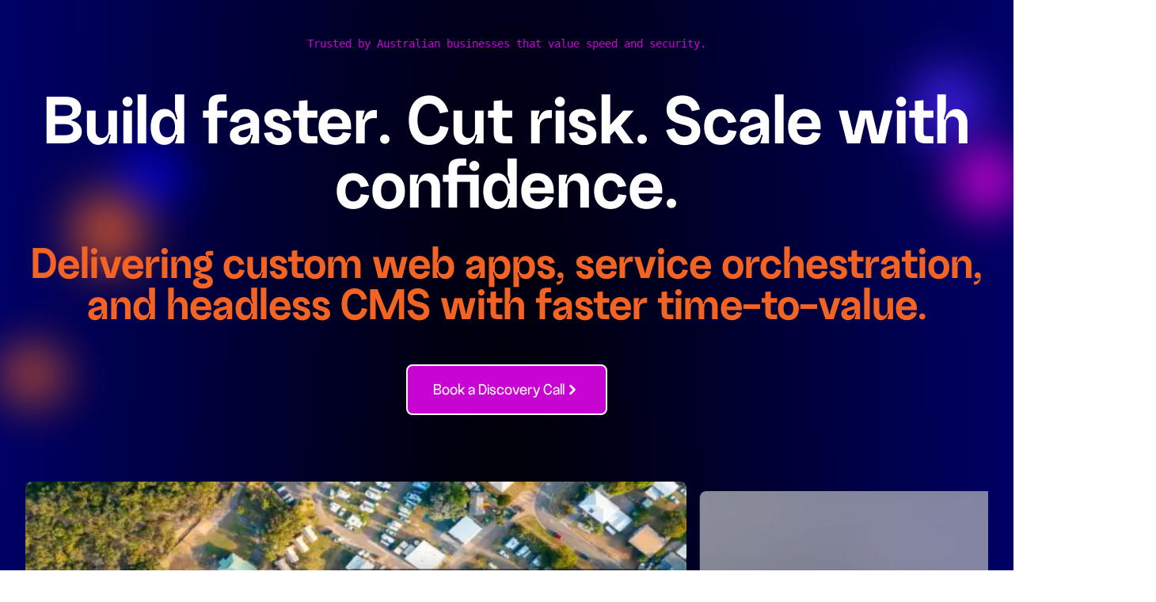

--- FILE ---
content_type: text/html
request_url: https://www.nationaldigital.com.au/
body_size: 19407
content:
<!DOCTYPE html><!--ecb41ca1--><html lang="en" class="variable"><head><meta charSet="utf-8"/><meta name="viewport" content="width=device-width, initial-scale=1"/><link rel="preload" href="/_next/static/media/4ce2a7ad324aaf3d-s.p.woff2" as="font" crossorigin="" type="font/woff2"/><link rel="preload" href="/_next/static/media/a8059c3cbbfdbe39-s.p.woff2" as="font" crossorigin="" type="font/woff2"/><link rel="preload" href="/_next/static/media/b08a4294a7b50fec-s.p.woff2" as="font" crossorigin="" type="font/woff2"/><link rel="preload" as="image" href="/images/portfolio-slider/logos/logo-nrmaparksandresorts.webp"/><link rel="stylesheet" href="/_next/static/css/1f038949af9c8c3e.css" data-precedence="next"/><link rel="stylesheet" href="/_next/static/css/e2b1be8bbc3bbce4.css" data-precedence="next"/><link rel="stylesheet" href="/_next/static/css/9e44558b73464b94.css" data-precedence="next"/><link rel="stylesheet" href="/_next/static/css/4e157d045964be74.css" data-precedence="next"/><link rel="stylesheet" href="/_next/static/css/908780fa0d877581.css" data-precedence="next"/><link rel="stylesheet" href="/_next/static/css/f8747daa9773448d.css" data-precedence="next"/><link rel="preload" as="script" fetchPriority="low" href="/_next/static/chunks/webpack-ca61dde0b972bb72.js"/><script src="/_next/static/chunks/4bd1b696-c023c6e3521b1417.js" async=""></script><script src="/_next/static/chunks/255-6ca23566c1151e94.js" async=""></script><script src="/_next/static/chunks/main-app-3a387394cbb16a86.js" async=""></script><script src="/_next/static/chunks/85-783c1924306988d5.js" async=""></script><script src="/_next/static/chunks/889-3724b51d27292c4c.js" async=""></script><script src="/_next/static/chunks/317-6c836af7f0dbd902.js" async=""></script><script src="/_next/static/chunks/399-a3ed2b303619eaa1.js" async=""></script><script src="/_next/static/chunks/959-e8aeeed2c9f2c654.js" async=""></script><script src="/_next/static/chunks/app/%5B...slug%5D/page-6ff94453a26f9af6.js" async=""></script><script src="/_next/static/chunks/329-c38314260c57240c.js" async=""></script><script src="/_next/static/chunks/app/layout-87243e13c6b29517.js" async=""></script><link rel="preload" href="https://www.googletagmanager.com/gtag/js?id=G-5EQE51R981" as="script"/><meta name="application-name" content="National Digital"/><meta name="apple-mobile-web-app-capable" content="yes"/><meta name="apple-mobile-web-app-status-bar-style" content="default"/><meta name="apple-mobile-web-app-title" content="National Digital"/><meta name="format-detection" content="telephone=no"/><meta name="mobile-web-app-capable" content="yes"/><meta name="msapplication-config" content="/browserconfig.xml"/><meta name="msapplication-TileColor" content="#040453"/><meta name="msapplication-tap-highlight" content="no"/><meta name="theme-color" content="#040453"/><link rel="icon" type="image/svg+xml" href="/icons/national-digital.svg"/><link rel="icon" type="image/png" sizes="32x32" href="/favicon.ico"/><link rel="shortcut icon" href="/favicon.ico"/><link rel="manifest" href="/manifest.json"/><link rel="mask-icon" href="/icons/safari-pinned-tab.svg" color="#f26324"/><link rel="apple-touch-icon" href="/icons/icon-192x192.png"/><link rel="apple-touch-icon" sizes="152x152" href="/icons/icon-152x152.png"/><link rel="apple-touch-icon" sizes="180x180" href="/icons/icon-180x180.png"/><link rel="apple-touch-icon" sizes="167x167" href="/icons/icon-167x167.png"/><link rel="preconnect" href="https://formspree.io"/><link rel="preconnect" href="https://www.google.com"/><link rel="preconnect" href="https://www.gstatic.com"/><link rel="preconnect" href="https://assets.calendly.com"/><link rel="dns-prefetch" href="https://calendly.com"/><meta name="next-size-adjust" content=""/><title>National Digital - Digital Transformation Experts Australia</title><meta name="description" content="Transform your business with National Digital&#x27;s expert consulting in AI automation, digital products, headless CMS, and scalable platforms for enterprises."/><meta name="author" content="National Digital"/><link rel="manifest" href="/manifest.webmanifest"/><meta name="keywords" content="Digital Strategy,AI Automation,Digital Product Development,Headless CMS,Scalable Platforms"/><meta name="creator" content="National Digital"/><meta name="publisher" content="National Digital"/><meta name="robots" content="index, follow"/><meta name="googlebot" content="index, follow, max-video-preview:-1, max-image-preview:large, max-snippet:-1"/><link rel="canonical" href="https://nationaldigital.com.au/"/><link rel="alternate" hrefLang="en-AU" href="https://nationaldigital.com.au/"/><link rel="alternate" hrefLang="x-default" href="https://nationaldigital.com.au/"/><meta property="og:title" content="National Digital - Leading Digital Transformation Consultancy"/><meta property="og:description" content="Transform your business with National Digital&#x27;s expert consulting in AI automation, digital products, headless CMS, and scalable platforms for enterprises."/><meta property="og:url" content="https://nationaldigital.com.au/"/><meta property="og:site_name" content="National Digital"/><meta property="og:locale" content="en-AU"/><meta property="og:type" content="website"/><meta name="twitter:card" content="summary_large_image"/><meta name="twitter:title" content="National Digital - Leading Digital Transformation Consultancy"/><meta name="twitter:description" content="Transform your business with National Digital&#x27;s expert consulting in AI automation, digital products, headless CMS, and scalable platforms for enterprises."/><script src="/_next/static/chunks/polyfills-42372ed130431b0a.js" noModule=""></script></head><body><div hidden=""><!--$--><!--/$--></div><div class="c-layout "><main id="main-content" class="c-layout__main c-layout__main--no-header" aria-label="Main content"><script type="application/ld+json">{"@context":"https://schema.org","@type":["Organization","ProfessionalService"],"@id":"https://nationaldigital.com.au#organization","name":"National Digital","legalName":"National Digital","url":"https://nationaldigital.com.au","logo":{"@type":"ImageObject","url":"https://nationaldigital.com.au/logo.png","width":300,"height":100},"image":"https://nationaldigital.com.au/logo.png","description":"Australia's leading digital transformation consultancy","address":{"@type":"PostalAddress","addressLocality":"Gold Coast","addressRegion":"Queensland","addressCountry":"AU"},"telephone":"+611300800855","email":"enquiries@nationaldigital.com.au","contactPoint":{"@type":"ContactPoint","telephone":"+611300800855","email":"enquiries@nationaldigital.com.au","contactType":"Customer service"},"areaServed":[{"@type":"Country","name":"Australia"},{"@type":"AdministrativeArea","name":"New South Wales","containedInPlace":{"@type":"Country","name":"Australia"}},{"@type":"AdministrativeArea","name":"Victoria","containedInPlace":{"@type":"Country","name":"Australia"}},{"@type":"AdministrativeArea","name":"Queensland","containedInPlace":{"@type":"Country","name":"Australia"}},{"@type":"AdministrativeArea","name":"South Australia","containedInPlace":{"@type":"Country","name":"Australia"}},{"@type":"AdministrativeArea","name":"Western Australia","containedInPlace":{"@type":"Country","name":"Australia"}},{"@type":"AdministrativeArea","name":"Tasmania","containedInPlace":{"@type":"Country","name":"Australia"}},{"@type":"AdministrativeArea","name":"Northern Territory","containedInPlace":{"@type":"Country","name":"Australia"}},{"@type":"AdministrativeArea","name":"Australian Capital Territory","containedInPlace":{"@type":"Country","name":"Australia"}},{"@type":"Place","name":"Sydney","address":{"@type":"PostalAddress","addressLocality":"Sydney","addressRegion":"NSW","addressCountry":"AU"}},{"@type":"Place","name":"Melbourne","address":{"@type":"PostalAddress","addressLocality":"Melbourne","addressRegion":"VIC","addressCountry":"AU"}},{"@type":"Place","name":"Brisbane","address":{"@type":"PostalAddress","addressLocality":"Brisbane","addressRegion":"QLD","addressCountry":"AU"}},{"@type":"Place","name":"Perth","address":{"@type":"PostalAddress","addressLocality":"Perth","addressRegion":"WA","addressCountry":"AU"}},{"@type":"Place","name":"Canberra","address":{"@type":"PostalAddress","addressLocality":"Canberra","addressRegion":"ACT","addressCountry":"AU"}},{"@type":"Place","name":"Adelaide","address":{"@type":"PostalAddress","addressLocality":"Adelaide","addressRegion":"SA","addressCountry":"AU"}},{"@type":"Place","name":"Gold Coast","address":{"@type":"PostalAddress","addressLocality":"Gold Coast","addressRegion":"QLD","addressCountry":"AU"}},{"@type":"Place","name":"Sunshine Coast","address":{"@type":"PostalAddress","addressLocality":"Sunshine Coast","addressRegion":"QLD","addressCountry":"AU"}},{"@type":"Place","name":"Newcastle","address":{"@type":"PostalAddress","addressLocality":"Newcastle","addressRegion":"NSW","addressCountry":"AU"}},{"@type":"Place","name":"Wollongong","address":{"@type":"PostalAddress","addressLocality":"Wollongong","addressRegion":"NSW","addressCountry":"AU"}},{"@type":"Place","name":"Geelong","address":{"@type":"PostalAddress","addressLocality":"Geelong","addressRegion":"VIC","addressCountry":"AU"}},{"@type":"Place","name":"Hobart","address":{"@type":"PostalAddress","addressLocality":"Hobart","addressRegion":"TAS","addressCountry":"AU"}},{"@type":"Place","name":"Parramatta","address":{"@type":"PostalAddress","addressLocality":"Parramatta","addressRegion":"NSW","addressCountry":"AU"}},{"@type":"Place","name":"North Sydney","address":{"@type":"PostalAddress","addressLocality":"North Sydney","addressRegion":"NSW","addressCountry":"AU"}},{"@type":"Place","name":"Macquarie Park","address":{"@type":"PostalAddress","addressLocality":"Macquarie Park","addressRegion":"NSW","addressCountry":"AU"}},{"@type":"Place","name":"Cremorne","address":{"@type":"PostalAddress","addressLocality":"Cremorne","addressRegion":"VIC","addressCountry":"AU"}},{"@type":"Place","name":"Richmond","address":{"@type":"PostalAddress","addressLocality":"Richmond","addressRegion":"VIC","addressCountry":"AU"}},{"@type":"Place","name":"Docklands","address":{"@type":"PostalAddress","addressLocality":"Docklands","addressRegion":"VIC","addressCountry":"AU"}},{"@type":"Place","name":"Southbank","address":{"@type":"PostalAddress","addressLocality":"Southbank","addressRegion":"VIC","addressCountry":"AU"}},{"@type":"Place","name":"Fortitude Valley","address":{"@type":"PostalAddress","addressLocality":"Fortitude Valley","addressRegion":"QLD","addressCountry":"AU"}},{"@type":"Place","name":"South Brisbane","address":{"@type":"PostalAddress","addressLocality":"South Brisbane","addressRegion":"QLD","addressCountry":"AU"}},{"@type":"Place","name":"West Perth","address":{"@type":"PostalAddress","addressLocality":"West Perth","addressRegion":"WA","addressCountry":"AU"}},{"@type":"Place","name":"Subiaco","address":{"@type":"PostalAddress","addressLocality":"Subiaco","addressRegion":"WA","addressCountry":"AU"}}],"sameAs":["https://www.google.com/maps?cid=344435893701491648","https://linkedin.com/company/national-digital","https://github.com/National-Digital/","https://x.com/natdigitalau"],"knowsAbout":["Digital Strategy","AI Automation","Digital Product Development","Headless CMS","Scalable Platforms","Digital Transformation"],"priceRange":"$$","makesOffer":[{"@type":"Offer","@id":"https://nationaldigital.com.au/digital-strategy#offer","itemOffered":{"@type":"Service","name":"Digital Strategy","description":"Transform your business with expert digital strategy consulting. Proven frameworks for Australian mid-market success. Get started today.","url":"https://nationaldigital.com.au/digital-strategy"}},{"@type":"Offer","@id":"https://nationaldigital.com.au/ai-automation#offer","itemOffered":{"@type":"Service","name":"AI Automation","description":"Transform your operations with enterprise AI automation. Reduce manual tasks by 80%, improve accuracy, and scale efficiently while maintaining Australian compliance.","url":"https://nationaldigital.com.au/ai-automation"}},{"@type":"Offer","@id":"https://nationaldigital.com.au/digital-product-development#offer","itemOffered":{"@type":"Service","name":"Digital Product Development","description":"Transform ideas into market-leading digital products with National Digital. Expert product development, UX design, and cloud architecture for Australian enterprises.","url":"https://nationaldigital.com.au/digital-product-development"}},{"@type":"Offer","@id":"https://nationaldigital.com.au/headless-cms#offer","itemOffered":{"@type":"Service","name":"Headless CMS","description":"Transform content management with API-first headless CMS. Deliver omnichannel experiences, reduce costs by 40%, and accelerate publishing by 73%. Expert implementation for Australian businesses.","url":"https://nationaldigital.com.au/headless-cms"}},{"@type":"Offer","@id":"https://nationaldigital.com.au/scalable-platforms#offer","itemOffered":{"@type":"Service","name":"Scalable Platforms","description":"Build future-ready cloud platforms that scale with your business. Expert architecture design, implementation, and migration services for Australian enterprises.","url":"https://nationaldigital.com.au/scalable-platforms"}}]}</script><script type="application/ld+json">{"@context":"https://schema.org","@type":"WebSite","name":"National Digital","url":"https://nationaldigital.com.au","description":"Australia's leading digital transformation consultancy","inLanguage":["en-AU"],"publisher":{"@id":"https://nationaldigital.com.au#organization"},"potentialAction":{"@type":"SearchAction","target":{"@type":"EntryPoint","urlTemplate":"https://nationaldigital.com.au/search?q={search_term_string}"},"query-input":"required name=search_term_string"}}</script><script type="application/ld+json">{"@context":"https://schema.org","@type":"Review","reviewBody":"National Digital provided extensive support to our development team throughout all stages of the project. Their expertise in modern web technologies was invaluable.","reviewRating":{"@type":"Rating","ratingValue":5,"bestRating":5,"worstRating":1},"author":{"@type":"Person","name":"Jeff Dermann","jobTitle":"Product Owner","worksFor":{"@type":"Organization","name":"NRMA Parks"}},"itemReviewed":{"@id":"https://nationaldigital.com.au#organization"},"headline":"Comprehensive Development Support"}</script><script type="application/ld+json">{"@context":"https://schema.org","@type":"Review","reviewBody":"National Digital have been pivotal partners in the scope and build of our platform. Their technical expertise and collaborative approach made our marketplace vision a reality.","reviewRating":{"@type":"Rating","ratingValue":5,"bestRating":5,"worstRating":1},"author":{"@type":"Person","name":"Stefanie Carniato","jobTitle":"Founder & CEO","worksFor":{"@type":"Organization","name":"Gratofy"}},"itemReviewed":{"@id":"https://nationaldigital.com.au#organization"},"headline":"Pivotal Development Partners"}</script><script type="application/ld+json">{"@context":"https://schema.org","@type":"Review","reviewBody":"Switching to National Digital as our primary development partner 18 months ago was one of the best decisions we've made. Their technical expertise and reliability have been outstanding.","reviewRating":{"@type":"Rating","ratingValue":5,"bestRating":5,"worstRating":1},"author":{"@type":"Person","name":"Alex Ormerod","jobTitle":"Co-Founder & Managing Director","worksFor":{"@type":"Organization","name":"Luxico"}},"itemReviewed":{"@id":"https://nationaldigital.com.au#organization"},"headline":"Best Decision We Made"}</script><script type="application/ld+json">{"@context":"https://schema.org","@type":"Review","reviewBody":"Trust is critical to our application and National Digital have been outstanding. They have never let us down, respond so quickly and understand our business. I've worked with a lot of different tech companies and National Digital are the best by far.","reviewRating":{"@type":"Rating","ratingValue":5,"bestRating":5,"worstRating":1},"author":{"@type":"Person","name":"Dan Hardie","jobTitle":"Director","worksFor":{"@type":"Organization","name":"MyStrengths"}},"itemReviewed":{"@id":"https://nationaldigital.com.au#organization"},"headline":"Outstanding Reliability & Trust"}</script><script type="application/ld+json">{"@context":"https://schema.org","@type":"Review","reviewBody":"National Digital have been a pleasure to collaborate with, seamlessly integrating with our product development team. They have a strong ability to understand our requirements and consistently deliver high-quality results.","reviewRating":{"@type":"Rating","ratingValue":5,"bestRating":5,"worstRating":1},"author":{"@type":"Person","name":"Shane Koehne","jobTitle":"Project Lead","worksFor":{"@type":"Organization","name":"Micro-X"}},"itemReviewed":{"@id":"https://nationaldigital.com.au#organization"},"headline":"Seamless Integration & Quality"}</script><script type="application/ld+json">{"@context":"https://schema.org","@type":"Review","reviewBody":"Working with Cameron and Tara at National Digital is always so easy. They're super responsive, great at what they do, and understand our needs without us having to over-explain.","reviewRating":{"@type":"Rating","ratingValue":5,"bestRating":5,"worstRating":1},"author":{"@type":"Person","name":"Rhiannon Kastrissios","jobTitle":"Director of Marketing","worksFor":{"@type":"Organization","name":"Kapiche"}},"itemReviewed":{"@id":"https://nationaldigital.com.au#organization"},"headline":"Seamless Development Partnership"}</script><script type="application/ld+json">{"@context":"https://schema.org","@type":"Person","name":"Cameron Young","jobTitle":"CEO & Digital Delivery Strategist","description":"Drives the vision and delivery of complex digital products for Australian mid-market businesses. Blends strategy, technology and hands-on execution to turn ideas into scalable, working solutions. Focused on real outcomes — faster delivery, lower risk and platforms built to last.","image":{"@type":"ImageObject","url":"https://nationaldigital.com.au/images/team/cameron-young.webp"},"worksFor":{"@id":"https://nationaldigital.com.au#organization"},"sameAs":["https://www.linkedin.com/in/thecameronyoung/"]}</script><script type="application/ld+json">{"@context":"https://schema.org","@type":"Person","name":"Tara Buckley","jobTitle":"COO & Solutions Architect","description":"Leads operations and solution architecture with a focus on clarity, efficiency and delivery discipline. Known for turning ambiguity into structure — scalable systems, smooth delivery processes and teams that execute. Builds sustainable growth by making sure strategy, people and technology work together.","image":{"@type":"ImageObject","url":"https://nationaldigital.com.au/images/team/tara-buckley.webp"},"worksFor":{"@id":"https://nationaldigital.com.au#organization"},"sameAs":["https://www.linkedin.com/in/taradbuckley/"]}</script><article class="c-home-template"><section class="c-hero-full o-layout o-layout--center" aria-label="Hero section" role="banner"><div class="c-hero-full__container o-container o-container--wide o-container"><p class="c-hero-full__eyebrow c-hero-full__eyebrow--long" aria-describedby="hero-heading">Trusted by Australian businesses that value speed and security.</p><header id="hero-heading" class="c-hero-full__heading"><h1 class="c-hero-full__title" data-lcp-candidate="true" data-testid="hero-heading">Build faster. Cut risk. Scale with confidence.</h1><h2 class="c-hero-full__subtitle">Delivering custom web apps, service orchestration, and headless CMS with faster time-to-value.</h2></header><div class="c-hero-full__cta-wrapper"><button type="button" class="c-button c-button--variant-primary c-button--size-xl c-hero-full__cta"><span class="c-button__text">Book a Discovery Call</span><span class="c-button__arrow" aria-hidden="true"><svg width="16" height="16" viewBox="0 0 16 16" fill="none" xmlns="http://www.w3.org/2000/svg"><path d="M6 12l4-4-4-4" stroke="currentColor" stroke-width="2" stroke-linecap="round" stroke-linejoin="round"></path></svg></span></button></div></div><!--$?--><template id="B:0"></template><!--/$--></section><div class="c-home-template__content"><div class="c-portfolio-slider o-section"><div class="c-portfolio-slider__container o-container"><!--$?--><template id="B:1"></template><div class="c-portfolio-slider__track"><div class="c-card o-stack--md c-portfolio-slider__item c-portfolio-slider__item--text-light c-portfolio-slider__item--active" data-active="true"><div class="c-portfolio-slider__background" style="aspect-ratio:1919 / 768"><picture><source type="image/avif" srcSet="/_optimised/images/portfolio-slider/backgrounds/nrma-background-640w.avif 640w, /_optimised/images/portfolio-slider/backgrounds/nrma-background-1024w.avif 1024w" sizes="100vw"/><source type="image/webp" srcSet="/_optimised/images/portfolio-slider/backgrounds/nrma-background-640w.webp 640w, /_optimised/images/portfolio-slider/backgrounds/nrma-background-1024w.webp 1024w" sizes="100vw"/><img src="/images/portfolio-slider/backgrounds/nrma-background.webp" alt="NRMA Parks and Resorts background" loading="eager" style="position:absolute;width:100%;height:100%;object-fit:cover"/></picture></div><div class="c-portfolio-slider__content"><div class="c-portfolio-slider__image"><picture><source type="image/avif" srcSet="/_optimised/images/portfolio-slider/screenshots/nrma-screens-532w.avif 532w" sizes="(max-width: 640px) 90vw, (max-width: 1024px) 50vw, 600px"/><source type="image/webp" srcSet="/_optimised/images/portfolio-slider/screenshots/nrma-screens-532w.webp 532w" sizes="(max-width: 640px) 90vw, (max-width: 1024px) 50vw, 600px"/><img src="/images/portfolio-slider/screenshots/nrma-screens.png" alt="NRMA Parks platform screenshots" loading="eager" width="532" height="444"/></picture></div><div class="c-card o-stack--md c-portfolio-slider__details" style="--portfolio-color:#005AFF"><div class="c-portfolio-slider__header"><div class="c-portfolio-slider__logo"><img src="/images/portfolio-slider/logos/logo-nrmaparksandresorts.webp" alt="NRMA Parks and Resorts Logo" loading="eager" width="185" height="55"/></div><div class="c-portfolio-slider__tech"><div><img alt="contentful technology logo" loading="lazy" decoding="async" data-nimg="fill" class="" style="position:absolute;height:100%;width:100%;left:0;top:0;right:0;bottom:0;color:transparent" src="/icons/tech/contentful.svg"/></div><div><img alt="next technology logo" loading="lazy" decoding="async" data-nimg="fill" class="" style="position:absolute;height:100%;width:100%;left:0;top:0;right:0;bottom:0;color:transparent" src="/icons/tech/next.svg"/></div><div><img alt="typescript technology logo" loading="lazy" decoding="async" data-nimg="fill" class="" style="position:absolute;height:100%;width:100%;left:0;top:0;right:0;bottom:0;color:transparent" src="/icons/tech/typescript.svg"/></div></div></div><div class="c-card__header o-stack--sm"><h2 class="u-visually-hidden">Portfolio Item 1</h2><h3 class="c-card__title">Comprehensive Development Support</h3></div><div class="c-card__content o-stack"><p class="c-portfolio-slider__review-text">National Digital provided extensive support to our development team throughout all stages of the project. Their expertise in modern web technologies was invaluable.</p><div class="c-portfolio-slider__author"><strong>NRMA Parks</strong><div>Jeff Dermann</div><div class="c-portfolio-slider__position">Product Owner</div></div><div class="c-portfolio-slider__button"><a target="_self" class="c-button c-button--variant-secondary c-button--size-lg" href="/headless-cms/wordpress-migration-to-headless/nrma-parks-and-resorts-case-study/"><span class="c-button__text">NRMA Parks case study</span><span class="c-button__icon" aria-hidden="true"><svg width="16" height="16" viewBox="0 0 16 16" fill="none" xmlns="http://www.w3.org/2000/svg"><path d="M6 12l4-4-4-4" stroke="currentColor" stroke-width="2" stroke-linecap="round" stroke-linejoin="round"></path></svg></span></a></div></div></div></div></div><div class="c-card o-stack--md c-portfolio-slider__item c-portfolio-slider__item--text-light" data-active="false"><div class="c-portfolio-slider__background" style="aspect-ratio:1620 / 1080"><picture><source type="image/avif" srcSet="/_optimised/images/portfolio-slider/backgrounds/gratofy-background-640w.avif 640w, /_optimised/images/portfolio-slider/backgrounds/gratofy-background-1024w.avif 1024w" sizes="100vw"/><source type="image/webp" srcSet="/_optimised/images/portfolio-slider/backgrounds/gratofy-background-640w.webp 640w, /_optimised/images/portfolio-slider/backgrounds/gratofy-background-1024w.webp 1024w" sizes="100vw"/><img src="/images/portfolio-slider/backgrounds/gratofy-background.webp" alt="Gratofy project background" loading="lazy" style="position:absolute;width:100%;height:100%;object-fit:cover"/></picture></div><div class="c-portfolio-slider__content"><div class="c-portfolio-slider__image"><picture><source type="image/avif" srcSet="/_optimised/images/portfolio-slider/screenshots/gratofy-screens-532w.avif 532w" sizes="(max-width: 640px) 90vw, (max-width: 1024px) 50vw, 600px"/><source type="image/webp" srcSet="/_optimised/images/portfolio-slider/screenshots/gratofy-screens-532w.webp 532w" sizes="(max-width: 640px) 90vw, (max-width: 1024px) 50vw, 600px"/><img src="/images/portfolio-slider/screenshots/gratofy-screens.png" alt="Gratofy platform screenshots" loading="lazy" width="532" height="444"/></picture></div><div class="c-card o-stack--md c-portfolio-slider__details" style="--portfolio-color:#6662E5"><div class="c-portfolio-slider__header"><div class="c-portfolio-slider__logo"><img src="/images/portfolio-slider/logos/logo-gratofy.svg" alt="Gratofy Logo" loading="lazy" width="143" height="21"/></div><div class="c-portfolio-slider__tech"><div><img alt="laravel technology logo" loading="lazy" decoding="async" data-nimg="fill" class="" style="position:absolute;height:100%;width:100%;left:0;top:0;right:0;bottom:0;color:transparent" src="/icons/tech/laravel.svg"/></div><div><img alt="nuxt technology logo" loading="lazy" decoding="async" data-nimg="fill" class="" style="position:absolute;height:100%;width:100%;left:0;top:0;right:0;bottom:0;color:transparent" src="/icons/tech/nuxt.svg"/></div></div></div><div class="c-card__header o-stack--sm"><h2 class="u-visually-hidden">Portfolio Item 2</h2><h3 class="c-card__title">Pivotal Development Partners</h3></div><div class="c-card__content o-stack"><p class="c-portfolio-slider__review-text">National Digital have been pivotal partners in the scope and build of our platform. Their technical expertise and collaborative approach made our marketplace vision a reality.</p><div class="c-portfolio-slider__author"><strong>Gratofy</strong><div>Stefanie Carniato</div><div class="c-portfolio-slider__position">Founder &amp; CEO</div></div><div class="c-portfolio-slider__button"><a target="_self" class="c-button c-button--variant-secondary c-button--size-lg" href="/digital-product-development/e-commerce-platforms/gratofy-case-study/"><span class="c-button__text">Gratofy case study</span><span class="c-button__icon" aria-hidden="true"><svg width="16" height="16" viewBox="0 0 16 16" fill="none" xmlns="http://www.w3.org/2000/svg"><path d="M6 12l4-4-4-4" stroke="currentColor" stroke-width="2" stroke-linecap="round" stroke-linejoin="round"></path></svg></span></a></div></div></div></div></div><div class="c-card o-stack--md c-portfolio-slider__item c-portfolio-slider__item--text-light" data-active="false"><div class="c-portfolio-slider__background" style="aspect-ratio:1920 / 1222"><picture><source type="image/avif" srcSet="/_optimised/images/portfolio-slider/backgrounds/luxico-background-640w.avif 640w, /_optimised/images/portfolio-slider/backgrounds/luxico-background-1024w.avif 1024w, /_optimised/images/portfolio-slider/backgrounds/luxico-background-1920w.avif 1920w" sizes="100vw"/><source type="image/webp" srcSet="/_optimised/images/portfolio-slider/backgrounds/luxico-background-640w.webp 640w, /_optimised/images/portfolio-slider/backgrounds/luxico-background-1024w.webp 1024w, /_optimised/images/portfolio-slider/backgrounds/luxico-background-1920w.webp 1920w" sizes="100vw"/><img src="/images/portfolio-slider/backgrounds/luxico-background.webp" alt="Luxico project background" loading="lazy" style="position:absolute;width:100%;height:100%;object-fit:cover"/></picture></div><div class="c-portfolio-slider__content"><div class="c-portfolio-slider__image"><picture><source type="image/avif" srcSet="/_optimised/images/portfolio-slider/screenshots/luxico-screens-532w.avif 532w" sizes="(max-width: 640px) 90vw, (max-width: 1024px) 50vw, 600px"/><source type="image/webp" srcSet="/_optimised/images/portfolio-slider/screenshots/luxico-screens-532w.webp 532w" sizes="(max-width: 640px) 90vw, (max-width: 1024px) 50vw, 600px"/><img src="/images/portfolio-slider/screenshots/luxico-screens.png" alt="Luxico platform screenshots" loading="lazy" width="532" height="444"/></picture></div><div class="c-card o-stack--md c-portfolio-slider__details" style="--portfolio-color:#78B3C1"><div class="c-portfolio-slider__header"><div class="c-portfolio-slider__logo"><img src="/images/portfolio-slider/logos/logo-luxico.svg" alt="Luxico Logo" loading="lazy" width="103" height="16"/></div><div class="c-portfolio-slider__tech"><div><img alt="laravel technology logo" loading="lazy" decoding="async" data-nimg="fill" class="" style="position:absolute;height:100%;width:100%;left:0;top:0;right:0;bottom:0;color:transparent" src="/icons/tech/laravel.svg"/></div><div><img alt="next technology logo" loading="lazy" decoding="async" data-nimg="fill" class="" style="position:absolute;height:100%;width:100%;left:0;top:0;right:0;bottom:0;color:transparent" src="/icons/tech/next.svg"/></div></div></div><div class="c-card__header o-stack--sm"><h2 class="u-visually-hidden">Portfolio Item 3</h2><h3 class="c-card__title">Best Decision We Made</h3></div><div class="c-card__content o-stack"><p class="c-portfolio-slider__review-text">Switching to National Digital as our primary development partner 18 months ago was one of the best decisions we&#x27;ve made. Their technical expertise and reliability have been outstanding.</p><div class="c-portfolio-slider__author"><strong>Luxico</strong><div>Alex Ormerod</div><div class="c-portfolio-slider__position">Co-Founder &amp; Managing Director</div></div><div class="c-portfolio-slider__button"><a target="_self" class="c-button c-button--variant-secondary c-button--size-lg" href="/digital-product-development/custom-web-applications/luxico-case-study/"><span class="c-button__text">Luxico case study</span><span class="c-button__icon" aria-hidden="true"><svg width="16" height="16" viewBox="0 0 16 16" fill="none" xmlns="http://www.w3.org/2000/svg"><path d="M6 12l4-4-4-4" stroke="currentColor" stroke-width="2" stroke-linecap="round" stroke-linejoin="round"></path></svg></span></a></div></div></div></div></div><div class="c-card o-stack--md c-portfolio-slider__item c-portfolio-slider__item--text-light" data-active="false"><div class="c-portfolio-slider__background" style="aspect-ratio:1653 / 1181"><picture><source type="image/avif" srcSet="/_optimised/images/portfolio-slider/backgrounds/mystrengths-background-640w.avif 640w, /_optimised/images/portfolio-slider/backgrounds/mystrengths-background-1024w.avif 1024w" sizes="100vw"/><source type="image/webp" srcSet="/_optimised/images/portfolio-slider/backgrounds/mystrengths-background-640w.webp 640w, /_optimised/images/portfolio-slider/backgrounds/mystrengths-background-1024w.webp 1024w" sizes="100vw"/><img src="/images/portfolio-slider/backgrounds/mystrengths-background.webp" alt="MyStrengths project background" loading="lazy" style="position:absolute;width:100%;height:100%;object-fit:cover"/></picture></div><div class="c-portfolio-slider__content"><div class="c-portfolio-slider__image"><picture><source type="image/avif" srcSet="/_optimised/images/portfolio-slider/screenshots/mystrengths-screens-532w.avif 532w" sizes="(max-width: 640px) 90vw, (max-width: 1024px) 50vw, 600px"/><source type="image/webp" srcSet="/_optimised/images/portfolio-slider/screenshots/mystrengths-screens-532w.webp 532w" sizes="(max-width: 640px) 90vw, (max-width: 1024px) 50vw, 600px"/><img src="/images/portfolio-slider/screenshots/mystrengths-screens.png" alt="MyStrengths platform screenshots" loading="lazy" width="532" height="444"/></picture></div><div class="c-card o-stack--md c-portfolio-slider__details" style="--portfolio-color:#9E335D"><div class="c-portfolio-slider__header"><div class="c-portfolio-slider__logo"><img src="/images/portfolio-slider/logos/logo-mystrengths.svg" alt="MyStrengths Logo" loading="lazy" width="140" height="90"/></div><div class="c-portfolio-slider__tech"><div><img alt="laravel technology logo" loading="lazy" decoding="async" data-nimg="fill" class="" style="position:absolute;height:100%;width:100%;left:0;top:0;right:0;bottom:0;color:transparent" src="/icons/tech/laravel.svg"/></div><div><img alt="nuxt technology logo" loading="lazy" decoding="async" data-nimg="fill" class="" style="position:absolute;height:100%;width:100%;left:0;top:0;right:0;bottom:0;color:transparent" src="/icons/tech/nuxt.svg"/></div></div></div><div class="c-card__header o-stack--sm"><h2 class="u-visually-hidden">Portfolio Item 4</h2><h3 class="c-card__title">Outstanding Reliability &amp; Trust</h3></div><div class="c-card__content o-stack"><p class="c-portfolio-slider__review-text">Trust is critical to our application and National Digital have been outstanding. They have never let us down, respond so quickly and understand our business. I&#x27;ve worked with a lot of different tech companies and National Digital are the best by far.</p><div class="c-portfolio-slider__author"><strong>MyStrengths</strong><div>Dan Hardie</div><div class="c-portfolio-slider__position">Director</div></div><div class="c-portfolio-slider__button"><a target="_self" class="c-button c-button--variant-secondary c-button--size-lg" href="/digital-product-development/custom-web-applications/mystrengths-case-study/"><span class="c-button__text">MyStrengths case study</span><span class="c-button__icon" aria-hidden="true"><svg width="16" height="16" viewBox="0 0 16 16" fill="none" xmlns="http://www.w3.org/2000/svg"><path d="M6 12l4-4-4-4" stroke="currentColor" stroke-width="2" stroke-linecap="round" stroke-linejoin="round"></path></svg></span></a></div></div></div></div></div><div class="c-card o-stack--md c-portfolio-slider__item c-portfolio-slider__item--text-light" data-active="false"><div class="c-portfolio-slider__background" style="aspect-ratio:3000 / 2083"><picture><source type="image/avif" srcSet="/_optimised/images/portfolio-slider/backgrounds/microx-background-640w.avif 640w, /_optimised/images/portfolio-slider/backgrounds/microx-background-1024w.avif 1024w, /_optimised/images/portfolio-slider/backgrounds/microx-background-1920w.avif 1920w" sizes="100vw"/><source type="image/webp" srcSet="/_optimised/images/portfolio-slider/backgrounds/microx-background-640w.webp 640w, /_optimised/images/portfolio-slider/backgrounds/microx-background-1024w.webp 1024w, /_optimised/images/portfolio-slider/backgrounds/microx-background-1920w.webp 1920w" sizes="100vw"/><img src="/images/portfolio-slider/backgrounds/microx-background.webp" alt="Micro-X project background" loading="lazy" style="position:absolute;width:100%;height:100%;object-fit:cover"/></picture></div><div class="c-portfolio-slider__content"><div class="c-portfolio-slider__image"><picture><source type="image/avif" srcSet="/_optimised/images/portfolio-slider/screenshots/microx-screens-640w.avif 640w" sizes="(max-width: 640px) 90vw, (max-width: 1024px) 50vw, 600px"/><source type="image/webp" srcSet="/_optimised/images/portfolio-slider/screenshots/microx-screens-640w.webp 640w" sizes="(max-width: 640px) 90vw, (max-width: 1024px) 50vw, 600px"/><img src="/images/portfolio-slider/screenshots/microx-screens.png" alt="Micro-X platform screenshots" loading="lazy" width="721" height="601"/></picture></div><div class="c-card o-stack--md c-portfolio-slider__details" style="--portfolio-color:#2CAD6E"><div class="c-portfolio-slider__header"><div class="c-portfolio-slider__logo"><picture><source type="image/avif" srcSet="/_optimised/images/portfolio-slider/logos/logo-microx-640w.avif 640w" sizes="(max-width: 640px) 120px, 200px"/><source type="image/webp" srcSet="/_optimised/images/portfolio-slider/logos/logo-microx-640w.webp 640w" sizes="(max-width: 640px) 120px, 200px"/><img src="/images/portfolio-slider/logos/logo-microx.webp" alt="Micro-X Logo" loading="lazy" width="704" height="143"/></picture></div><div class="c-portfolio-slider__tech"><div><img alt="mqtt technology logo" loading="lazy" decoding="async" data-nimg="fill" class="" style="position:absolute;height:100%;width:100%;left:0;top:0;right:0;bottom:0;color:transparent" src="/icons/tech/mqtt.svg"/></div><div><img alt="nuxt technology logo" loading="lazy" decoding="async" data-nimg="fill" class="" style="position:absolute;height:100%;width:100%;left:0;top:0;right:0;bottom:0;color:transparent" src="/icons/tech/nuxt.svg"/></div><div><img alt="typescript technology logo" loading="lazy" decoding="async" data-nimg="fill" class="" style="position:absolute;height:100%;width:100%;left:0;top:0;right:0;bottom:0;color:transparent" src="/icons/tech/typescript.svg"/></div></div></div><div class="c-card__header o-stack--sm"><h2 class="u-visually-hidden">Portfolio Item 5</h2><h3 class="c-card__title">Seamless Integration &amp; Quality</h3></div><div class="c-card__content o-stack"><p class="c-portfolio-slider__review-text">National Digital have been a pleasure to collaborate with, seamlessly integrating with our product development team. They have a strong ability to understand our requirements and consistently deliver high-quality results.</p><div class="c-portfolio-slider__author"><strong>Micro-X</strong><div>Shane Koehne</div><div class="c-portfolio-slider__position">Project Lead</div></div><div class="c-portfolio-slider__button"><a target="_self" class="c-button c-button--variant-secondary c-button--size-lg" href="/scalable-platforms/real-time-systems/micro-x-case-study/"><span class="c-button__text">Micro-X case study</span><span class="c-button__icon" aria-hidden="true"><svg width="16" height="16" viewBox="0 0 16 16" fill="none" xmlns="http://www.w3.org/2000/svg"><path d="M6 12l4-4-4-4" stroke="currentColor" stroke-width="2" stroke-linecap="round" stroke-linejoin="round"></path></svg></span></a></div></div></div></div></div><div class="c-card o-stack--md c-portfolio-slider__item c-portfolio-slider__item--text-dark" data-active="false"><div class="c-portfolio-slider__background" style="aspect-ratio:1920 / 1080"><picture><source type="image/avif" srcSet="/_optimised/images/portfolio-slider/backgrounds/kapiche-background-640w.avif 640w, /_optimised/images/portfolio-slider/backgrounds/kapiche-background-1024w.avif 1024w, /_optimised/images/portfolio-slider/backgrounds/kapiche-background-1920w.avif 1920w" sizes="100vw"/><source type="image/webp" srcSet="/_optimised/images/portfolio-slider/backgrounds/kapiche-background-640w.webp 640w, /_optimised/images/portfolio-slider/backgrounds/kapiche-background-1024w.webp 1024w, /_optimised/images/portfolio-slider/backgrounds/kapiche-background-1920w.webp 1920w" sizes="100vw"/><img src="/images/portfolio-slider/backgrounds/kapiche-background.webp" alt="Kapiche project background" loading="lazy" style="position:absolute;width:100%;height:100%;object-fit:cover"/></picture></div><div class="c-portfolio-slider__content"><div class="c-portfolio-slider__image"><picture><source type="image/avif" srcSet="/_optimised/images/portfolio-slider/screenshots/kapiche-screens-640w.avif 640w" sizes="(max-width: 640px) 90vw, (max-width: 1024px) 50vw, 600px"/><source type="image/webp" srcSet="/_optimised/images/portfolio-slider/screenshots/kapiche-screens-640w.webp 640w" sizes="(max-width: 640px) 90vw, (max-width: 1024px) 50vw, 600px"/><img src="/images/portfolio-slider/screenshots/kapiche-screens.png" alt="Kapiche platform screenshots" loading="lazy" width="721" height="601"/></picture></div><div class="c-card o-stack--md c-portfolio-slider__details" style="--portfolio-color:#ffffff"><div class="c-portfolio-slider__header"><div class="c-portfolio-slider__logo"><img src="/images/portfolio-slider/logos/logo-kapiche.svg" alt="Kapiche Logo" loading="lazy" width="140" height="90"/></div><div class="c-portfolio-slider__tech"><div><img alt="storyblok technology logo" loading="lazy" decoding="async" data-nimg="fill" class="" style="position:absolute;height:100%;width:100%;left:0;top:0;right:0;bottom:0;color:transparent" src="/icons/tech/storyblok.svg"/></div><div><img alt="nuxt technology logo" loading="lazy" decoding="async" data-nimg="fill" class="" style="position:absolute;height:100%;width:100%;left:0;top:0;right:0;bottom:0;color:transparent" src="/icons/tech/nuxt.svg"/></div><div><img alt="typescript technology logo" loading="lazy" decoding="async" data-nimg="fill" class="" style="position:absolute;height:100%;width:100%;left:0;top:0;right:0;bottom:0;color:transparent" src="/icons/tech/typescript.svg"/></div></div></div><div class="c-card__header o-stack--sm"><h2 class="u-visually-hidden">Portfolio Item 6</h2><h3 class="c-card__title">Seamless Development Partnership</h3></div><div class="c-card__content o-stack"><p class="c-portfolio-slider__review-text">Working with Cameron and Tara at National Digital is always so easy. They&#x27;re super responsive, great at what they do, and understand our needs without us having to over-explain.</p><div class="c-portfolio-slider__author"><strong>Kapiche</strong><div>Rhiannon Kastrissios</div><div class="c-portfolio-slider__position">Director of Marketing</div></div><div class="c-portfolio-slider__button"><a target="_self" class="c-button c-button--variant-secondary c-button--size-lg" href="/headless-cms/omnichannel-content-delivery/kapiche-case-study/"><span class="c-button__text">Kapiche case study</span><span class="c-button__icon" aria-hidden="true"><svg width="16" height="16" viewBox="0 0 16 16" fill="none" xmlns="http://www.w3.org/2000/svg"><path d="M6 12l4-4-4-4" stroke="currentColor" stroke-width="2" stroke-linecap="round" stroke-linejoin="round"></path></svg></span></a></div></div></div></div></div></div><!--/$--></div></div><section class="c-content o-section c-content--featured"><div class="c-content__container o-container"><div class="c-content__prose o-prose"><h2>Technology that Drives Real Business Outcomes</h2><p>You&#x27;ve moved past off-the-shelf software, but enterprise platforms are slow, expensive and packed with features you&#x27;ll never use. Meanwhile, your team is still stuck with manual work, systems don&#x27;t connect properly and growth is limited by tools that weren&#x27;t built to scale.</p><p>The usual approach doesn&#x27;t help much. You wait a year or more, pay upfront and by the time the system is delivered, your needs have already changed. The vendor moves on, and you&#x27;re left with a product that looked great in the demo but doesn&#x27;t fit how your business actually operates.</p><p>Since 2016, National Digital has built enterprise-grade systems for mid-sized organisations—without enterprise-grade timelines or price tags. We deliver in months, not years. We specialise in<strong>AI automation</strong>that removes repetitive work—chatbots that handle thousands of enquiries, document processing in seconds, analytics that drive decision-making. Our<strong>custom digital products</strong>integrate with your existing platforms—Xero, MYOB, HubSpot, Salesforce, Shopify—without the bloat.<strong>Scalable platforms</strong>that grow with demand instead of blocking it.<strong>Headless CMS solutions</strong>that free your content from rigid systems and allow true multi-channel delivery.</p><p>Clients see first deployment within 8–12 weeks, then continuous improvements every fortnight. You own the code, control the roadmap and aren&#x27;t tied to licences or forced upgrades.</p><p>The difference now isn&#x27;t technology — it&#x27;s whether you have<strong>the right people</strong>implementing it.</p></div></div></section><!--$?--><template id="B:2"></template><div role="status" aria-live="polite" aria-busy="true">Loading content</div><!--/$--></div></article></main><footer class="c-footer" role="contentinfo"><div class="c-footer__container o-container o-container--wide o-container"><div class="c-footer__navigation"><nav class="c-footer-mega-nav " aria-label="Site navigation"><div class="c-footer-mega-nav__container"><div><h2 class="c-footer-mega-nav__heading"><a class="c-footer-mega-nav__heading-link" href="/ai-automation/">AI Automation</a></h2><ul class="c-footer-mega-nav__list"><li class="c-footer-mega-nav__item"><a class="c-footer-mega-nav__link" href="/ai-automation/ai-chatbots-and-assistants/">AI chatbots and assistants</a></li><li class="c-footer-mega-nav__item"><a class="c-footer-mega-nav__link" href="/ai-automation/customer-service-automation/">Customer service automation</a></li><li class="c-footer-mega-nav__item"><a class="c-footer-mega-nav__link" href="/ai-automation/document-intelligence/">Document intelligence</a></li><li class="c-footer-mega-nav__item"><a class="c-footer-mega-nav__link" href="/ai-automation/data-analysis-and-insights/">Data analysis and insights</a></li></ul></div><div><h2 class="c-footer-mega-nav__heading"><a class="c-footer-mega-nav__heading-link" href="/digital-strategy/">Digital Strategy</a></h2><ul class="c-footer-mega-nav__list"><li class="c-footer-mega-nav__item"><a class="c-footer-mega-nav__link" href="/digital-strategy/ai-adoption-planning/">AI adoption planning</a></li><li class="c-footer-mega-nav__item"><a class="c-footer-mega-nav__link" href="/digital-strategy/digital-transformation-roadmap/">Digital transformation roadmap</a></li><li class="c-footer-mega-nav__item"><a class="c-footer-mega-nav__link" href="/digital-strategy/customer-experience-design/">Customer experience design</a></li><li class="c-footer-mega-nav__item"><a class="c-footer-mega-nav__link" href="/digital-strategy/technology-selection-advisory/">Technology selection advisory</a></li></ul></div><div><h2 class="c-footer-mega-nav__heading"><a class="c-footer-mega-nav__heading-link" href="/digital-product-development/">Digital Product Development</a></h2><ul class="c-footer-mega-nav__list"><li class="c-footer-mega-nav__item"><a class="c-footer-mega-nav__link" href="/digital-product-development/custom-web-applications/">Custom web applications</a></li><li class="c-footer-mega-nav__item"><a class="c-footer-mega-nav__link" href="/digital-product-development/booking-and-scheduling-systems/">Booking and scheduling systems</a></li><li class="c-footer-mega-nav__item"><a class="c-footer-mega-nav__link" href="/digital-product-development/customer-portals/">Customer portals</a></li><li class="c-footer-mega-nav__item"><a class="c-footer-mega-nav__link" href="/digital-product-development/e-commerce-platforms/">E-commerce platforms</a></li></ul></div><div><h2 class="c-footer-mega-nav__heading"><a class="c-footer-mega-nav__heading-link" href="/scalable-platforms/">Scalable Platforms</a></h2><ul class="c-footer-mega-nav__list"><li class="c-footer-mega-nav__item"><a class="c-footer-mega-nav__link" href="/scalable-platforms/application-performance-optimisation/">Application performance optimisation</a></li><li class="c-footer-mega-nav__item"><a class="c-footer-mega-nav__link" href="/scalable-platforms/scalable-architecture-design/">Scalable architecture design</a></li><li class="c-footer-mega-nav__item"><a class="c-footer-mega-nav__link" href="/scalable-platforms/api-development-and-management/">API development and management</a></li><li class="c-footer-mega-nav__item"><a class="c-footer-mega-nav__link" href="/scalable-platforms/real-time-systems/">Real-time systems</a></li></ul></div><div><h2 class="c-footer-mega-nav__heading"><a class="c-footer-mega-nav__heading-link" href="/headless-cms/">Headless CMS</a></h2><ul class="c-footer-mega-nav__list"><li class="c-footer-mega-nav__item"><a class="c-footer-mega-nav__link" href="/headless-cms/wordpress-migration-to-headless/">WordPress migration to headless</a></li><li class="c-footer-mega-nav__item"><a class="c-footer-mega-nav__link" href="/headless-cms/content-workflow-automation/">Content workflow automation</a></li><li class="c-footer-mega-nav__item"><a class="c-footer-mega-nav__link" href="/headless-cms/omnichannel-content-delivery/">Omnichannel content delivery</a></li><li class="c-footer-mega-nav__item"><a class="c-footer-mega-nav__link" href="/headless-cms/content-personalisation/">Content personalisation</a></li></ul></div></div></nav></div><div class="c-footer__content"><div class="c-footer__brand"><h2 class="c-footer__logo"><a href="/">National Digital</a></h2><p class="c-footer__tagline">Gold Coast-based web development agency delivering custom apps, web service orchestration, and headless CMS to Australian businesses.</p></div><nav class="c-footer__nav" aria-label="Footer navigation"><div><h2 class="c-footer__nav-heading">Contact</h2><ul class="c-footer__nav-list"><li><a class="c-footer__nav-link" href="tel:+611300800855"><svg width="16" height="16" viewBox="0 0 24 24" fill="none" stroke="currentColor" stroke-width="2" stroke-linecap="round" stroke-linejoin="round" class="c-footer__nav-icon" aria-hidden="true"><path d="M22 16.92v3a2 2 0 0 1-2.18 2 19.79 19.79 0 0 1-8.63-3.07 19.5 19.5 0 0 1-6-6 19.79 19.79 0 0 1-3.07-8.67A2 2 0 0 1 4.11 2h3a2 2 0 0 1 2 1.72 12.84 12.84 0 0 0 .7 2.81 2 2 0 0 1-.45 2.11L8.09 9.91a16 16 0 0 0 6 6l1.27-1.27a2 2 0 0 1 2.11-.45 12.84 12.84 0 0 0 2.81.7A2 2 0 0 1 22 16.92z"></path></svg>1300 800 855</a></li><li><a class="c-footer__nav-link" href="mailto:enquiries@nationaldigital.com.au"><svg width="16" height="16" viewBox="0 0 24 24" fill="none" stroke="currentColor" stroke-width="2" stroke-linecap="round" stroke-linejoin="round" class="c-footer__nav-icon" aria-hidden="true"><path d="M4 4h16c1.1 0 2 .9 2 2v12c0 1.1-.9 2-2 2H4c-1.1 0-2-.9-2-2V6c0-1.1.9-2 2-2z"></path><polyline points="22,6 12,13 2,6"></polyline></svg>enquiries@nationaldigital.com.au</a></li><li><button type="button" class="c-footer__nav-link" aria-label="Schedule Meeting">Schedule Meeting</button></li><li><a class="c-footer__nav-link" href="/contact/">Contact Us</a></li></ul></div><div><h2 class="c-footer__nav-heading">Legal</h2><ul class="c-footer__nav-list"><li><a class="c-footer__nav-link" href="/privacy/">Privacy Policy</a></li><li><a class="c-footer__nav-link" href="/terms/">Website Terms of Service</a></li><li><a class="c-footer__nav-link" href="/accessibility/">Accessibility Statement</a></li></ul></div><div></div></nav><div role="alert" class="c-alert o-stack--sm c-alert--variant-warning c-footer__acknowledgement"><div class="c-alert__description">We acknowledge and pay respect to the land and the traditional families of the Yugambeh region of South East Queensland and their Elders past, present and emerging. The Yugambeh region includes families that identify as Kombumerri, Mununjali, Wangerriburra and others.</div></div></div><div class="c-footer__bottom"><div class="c-footer__copyright"><p>© 2016–2025 National Digital. All rights reserved.</p></div></div></div></footer></div><!--$--><!--/$--><script>requestAnimationFrame(function(){$RT=performance.now()});</script><script src="/_next/static/chunks/webpack-ca61dde0b972bb72.js" id="_R_" async=""></script><div hidden id="S:0"><div class="c-orbal-animation c-hero-full__background-animation" role="presentation" aria-hidden="true" data-testid="orbal-animation"><div class="c-orbal-animation__orb c-orbal-animation__orb--orange-primary"></div><div class="c-orbal-animation__orb c-orbal-animation__orb--pink-primary"></div><div class="c-orbal-animation__orb c-orbal-animation__orb--lavender-primary"></div><div class="c-orbal-animation__orb c-orbal-animation__orb--blue-primary"></div><div class="c-orbal-animation__orb c-orbal-animation__orb--dark-blue-primary"></div><div class="c-orbal-animation__orb c-orbal-animation__orb--orange-secondary"></div><div class="c-orbal-animation__orb c-orbal-animation__orb--pink-secondary"></div><div class="c-orbal-animation__orb c-orbal-animation__orb--lavender-secondary"></div></div></div><script>$RB=[];$RV=function(a){$RT=performance.now();for(var b=0;b<a.length;b+=2){var c=a[b],e=a[b+1];null!==e.parentNode&&e.parentNode.removeChild(e);var f=c.parentNode;if(f){var g=c.previousSibling,h=0;do{if(c&&8===c.nodeType){var d=c.data;if("/$"===d||"/&"===d)if(0===h)break;else h--;else"$"!==d&&"$?"!==d&&"$~"!==d&&"$!"!==d&&"&"!==d||h++}d=c.nextSibling;f.removeChild(c);c=d}while(c);for(;e.firstChild;)f.insertBefore(e.firstChild,c);g.data="$";g._reactRetry&&requestAnimationFrame(g._reactRetry)}}a.length=0};
$RC=function(a,b){if(b=document.getElementById(b))(a=document.getElementById(a))?(a.previousSibling.data="$~",$RB.push(a,b),2===$RB.length&&("number"!==typeof $RT?requestAnimationFrame($RV.bind(null,$RB)):(a=performance.now(),setTimeout($RV.bind(null,$RB),2300>a&&2E3<a?2300-a:$RT+300-a)))):b.parentNode.removeChild(b)};$RC("B:0","S:0")</script><div hidden id="S:1"><div class="c-portfolio-slider o-section"><div class="c-portfolio-slider__container o-container"><button class="c-portfolio-slider__nav-button" aria-label="Previous slide"><svg width="24" height="24" viewBox="0 0 24 24" fill="none" aria-hidden="true"><path d="M15 18l-6-6 6-6" stroke="currentColor" stroke-width="2" stroke-linecap="round" stroke-linejoin="round"></path></svg></button><button class="c-portfolio-slider__nav-button c-portfolio-slider__nav-button--next" aria-label="Next slide"><svg width="24" height="24" viewBox="0 0 24 24" fill="none" aria-hidden="true"><path d="M9 18l6-6-6-6" stroke="currentColor" stroke-width="2" stroke-linecap="round" stroke-linejoin="round"></path></svg></button><div class="c-portfolio-slider__track"><div class="c-card o-stack--md c-portfolio-slider__item c-portfolio-slider__item--text-light c-portfolio-slider__item--active" tabindex="-1" data-active="true"><div class="c-portfolio-slider__background" style="aspect-ratio:1919 / 768"><picture><source type="image/avif" srcSet="/_optimised/images/portfolio-slider/backgrounds/nrma-background-640w.avif 640w, /_optimised/images/portfolio-slider/backgrounds/nrma-background-1024w.avif 1024w" sizes="100vw"/><source type="image/webp" srcSet="/_optimised/images/portfolio-slider/backgrounds/nrma-background-640w.webp 640w, /_optimised/images/portfolio-slider/backgrounds/nrma-background-1024w.webp 1024w" sizes="100vw"/><img src="/images/portfolio-slider/backgrounds/nrma-background.webp" alt="NRMA Parks and Resorts background" loading="eager" style="position:absolute;width:100%;height:100%;object-fit:cover"/></picture></div><div class="c-portfolio-slider__content"><div class="c-portfolio-slider__image"><picture><source type="image/avif" srcSet="/_optimised/images/portfolio-slider/screenshots/nrma-screens-532w.avif 532w" sizes="(max-width: 640px) 90vw, (max-width: 1024px) 50vw, 600px"/><source type="image/webp" srcSet="/_optimised/images/portfolio-slider/screenshots/nrma-screens-532w.webp 532w" sizes="(max-width: 640px) 90vw, (max-width: 1024px) 50vw, 600px"/><img src="/images/portfolio-slider/screenshots/nrma-screens.png" alt="NRMA Parks platform screenshots" loading="eager" width="532" height="444"/></picture></div><div class="c-card o-stack--md c-portfolio-slider__details" style="--portfolio-color:#005AFF"><div class="c-portfolio-slider__header"><div class="c-portfolio-slider__logo"><img src="/images/portfolio-slider/logos/logo-nrmaparksandresorts.webp" alt="NRMA Parks and Resorts Logo" loading="eager" width="185" height="55"/></div><div class="c-portfolio-slider__tech"><div><img alt="contentful technology logo" loading="lazy" decoding="async" data-nimg="fill" class="" style="position:absolute;height:100%;width:100%;left:0;top:0;right:0;bottom:0;color:transparent" src="/icons/tech/contentful.svg"/></div><div><img alt="next technology logo" loading="lazy" decoding="async" data-nimg="fill" class="" style="position:absolute;height:100%;width:100%;left:0;top:0;right:0;bottom:0;color:transparent" src="/icons/tech/next.svg"/></div><div><img alt="typescript technology logo" loading="lazy" decoding="async" data-nimg="fill" class="" style="position:absolute;height:100%;width:100%;left:0;top:0;right:0;bottom:0;color:transparent" src="/icons/tech/typescript.svg"/></div></div></div><div class="c-card__header o-stack--sm"><h2 class="u-visually-hidden">Portfolio Item 1</h2><h3 class="c-card__title">Comprehensive Development Support</h3></div><div class="c-card__content o-stack"><p class="c-portfolio-slider__review-text">National Digital provided extensive support to our development team throughout all stages of the project. Their expertise in modern web technologies was invaluable.</p><div class="c-portfolio-slider__author"><strong>NRMA Parks</strong><div>Jeff Dermann</div><div class="c-portfolio-slider__position">Product Owner</div></div><div class="c-portfolio-slider__button"><a target="_self" class="c-button c-button--variant-secondary c-button--size-lg" href="/headless-cms/wordpress-migration-to-headless/nrma-parks-and-resorts-case-study/"><span class="c-button__text">NRMA Parks case study</span><span class="c-button__icon" aria-hidden="true"><svg width="16" height="16" viewBox="0 0 16 16" fill="none" xmlns="http://www.w3.org/2000/svg"><path d="M6 12l4-4-4-4" stroke="currentColor" stroke-width="2" stroke-linecap="round" stroke-linejoin="round"></path></svg></span></a></div></div></div></div></div><div class="c-card o-stack--md c-portfolio-slider__item c-portfolio-slider__item--text-light" tabindex="-1" data-active="false"><div class="c-portfolio-slider__background" style="aspect-ratio:1620 / 1080"><picture><source type="image/avif" srcSet="/_optimised/images/portfolio-slider/backgrounds/gratofy-background-640w.avif 640w, /_optimised/images/portfolio-slider/backgrounds/gratofy-background-1024w.avif 1024w" sizes="100vw"/><source type="image/webp" srcSet="/_optimised/images/portfolio-slider/backgrounds/gratofy-background-640w.webp 640w, /_optimised/images/portfolio-slider/backgrounds/gratofy-background-1024w.webp 1024w" sizes="100vw"/><img src="/images/portfolio-slider/backgrounds/gratofy-background.webp" alt="Gratofy project background" loading="lazy" style="position:absolute;width:100%;height:100%;object-fit:cover"/></picture></div><div class="c-portfolio-slider__content"><div class="c-portfolio-slider__image"><picture><source type="image/avif" srcSet="/_optimised/images/portfolio-slider/screenshots/gratofy-screens-532w.avif 532w" sizes="(max-width: 640px) 90vw, (max-width: 1024px) 50vw, 600px"/><source type="image/webp" srcSet="/_optimised/images/portfolio-slider/screenshots/gratofy-screens-532w.webp 532w" sizes="(max-width: 640px) 90vw, (max-width: 1024px) 50vw, 600px"/><img src="/images/portfolio-slider/screenshots/gratofy-screens.png" alt="Gratofy platform screenshots" loading="lazy" width="532" height="444"/></picture></div><div class="c-card o-stack--md c-portfolio-slider__details" style="--portfolio-color:#6662E5"><div class="c-portfolio-slider__header"><div class="c-portfolio-slider__logo"><img src="/images/portfolio-slider/logos/logo-gratofy.svg" alt="Gratofy Logo" loading="lazy" width="143" height="21"/></div><div class="c-portfolio-slider__tech"><div><img alt="laravel technology logo" loading="lazy" decoding="async" data-nimg="fill" class="" style="position:absolute;height:100%;width:100%;left:0;top:0;right:0;bottom:0;color:transparent" src="/icons/tech/laravel.svg"/></div><div><img alt="nuxt technology logo" loading="lazy" decoding="async" data-nimg="fill" class="" style="position:absolute;height:100%;width:100%;left:0;top:0;right:0;bottom:0;color:transparent" src="/icons/tech/nuxt.svg"/></div></div></div><div class="c-card__header o-stack--sm"><h2 class="u-visually-hidden">Portfolio Item 2</h2><h3 class="c-card__title">Pivotal Development Partners</h3></div><div class="c-card__content o-stack"><p class="c-portfolio-slider__review-text">National Digital have been pivotal partners in the scope and build of our platform. Their technical expertise and collaborative approach made our marketplace vision a reality.</p><div class="c-portfolio-slider__author"><strong>Gratofy</strong><div>Stefanie Carniato</div><div class="c-portfolio-slider__position">Founder &amp; CEO</div></div><div class="c-portfolio-slider__button"><a target="_self" class="c-button c-button--variant-secondary c-button--size-lg" href="/digital-product-development/e-commerce-platforms/gratofy-case-study/"><span class="c-button__text">Gratofy case study</span><span class="c-button__icon" aria-hidden="true"><svg width="16" height="16" viewBox="0 0 16 16" fill="none" xmlns="http://www.w3.org/2000/svg"><path d="M6 12l4-4-4-4" stroke="currentColor" stroke-width="2" stroke-linecap="round" stroke-linejoin="round"></path></svg></span></a></div></div></div></div></div><div class="c-card o-stack--md c-portfolio-slider__item c-portfolio-slider__item--text-light" tabindex="-1" data-active="false"><div class="c-portfolio-slider__background" style="aspect-ratio:1920 / 1222"><picture><source type="image/avif" srcSet="/_optimised/images/portfolio-slider/backgrounds/luxico-background-640w.avif 640w, /_optimised/images/portfolio-slider/backgrounds/luxico-background-1024w.avif 1024w, /_optimised/images/portfolio-slider/backgrounds/luxico-background-1920w.avif 1920w" sizes="100vw"/><source type="image/webp" srcSet="/_optimised/images/portfolio-slider/backgrounds/luxico-background-640w.webp 640w, /_optimised/images/portfolio-slider/backgrounds/luxico-background-1024w.webp 1024w, /_optimised/images/portfolio-slider/backgrounds/luxico-background-1920w.webp 1920w" sizes="100vw"/><img src="/images/portfolio-slider/backgrounds/luxico-background.webp" alt="Luxico project background" loading="lazy" style="position:absolute;width:100%;height:100%;object-fit:cover"/></picture></div><div class="c-portfolio-slider__content"><div class="c-portfolio-slider__image"><picture><source type="image/avif" srcSet="/_optimised/images/portfolio-slider/screenshots/luxico-screens-532w.avif 532w" sizes="(max-width: 640px) 90vw, (max-width: 1024px) 50vw, 600px"/><source type="image/webp" srcSet="/_optimised/images/portfolio-slider/screenshots/luxico-screens-532w.webp 532w" sizes="(max-width: 640px) 90vw, (max-width: 1024px) 50vw, 600px"/><img src="/images/portfolio-slider/screenshots/luxico-screens.png" alt="Luxico platform screenshots" loading="lazy" width="532" height="444"/></picture></div><div class="c-card o-stack--md c-portfolio-slider__details" style="--portfolio-color:#78B3C1"><div class="c-portfolio-slider__header"><div class="c-portfolio-slider__logo"><img src="/images/portfolio-slider/logos/logo-luxico.svg" alt="Luxico Logo" loading="lazy" width="103" height="16"/></div><div class="c-portfolio-slider__tech"><div><img alt="laravel technology logo" loading="lazy" decoding="async" data-nimg="fill" class="" style="position:absolute;height:100%;width:100%;left:0;top:0;right:0;bottom:0;color:transparent" src="/icons/tech/laravel.svg"/></div><div><img alt="next technology logo" loading="lazy" decoding="async" data-nimg="fill" class="" style="position:absolute;height:100%;width:100%;left:0;top:0;right:0;bottom:0;color:transparent" src="/icons/tech/next.svg"/></div></div></div><div class="c-card__header o-stack--sm"><h2 class="u-visually-hidden">Portfolio Item 3</h2><h3 class="c-card__title">Best Decision We Made</h3></div><div class="c-card__content o-stack"><p class="c-portfolio-slider__review-text">Switching to National Digital as our primary development partner 18 months ago was one of the best decisions we&#x27;ve made. Their technical expertise and reliability have been outstanding.</p><div class="c-portfolio-slider__author"><strong>Luxico</strong><div>Alex Ormerod</div><div class="c-portfolio-slider__position">Co-Founder &amp; Managing Director</div></div><div class="c-portfolio-slider__button"><a target="_self" class="c-button c-button--variant-secondary c-button--size-lg" href="/digital-product-development/custom-web-applications/luxico-case-study/"><span class="c-button__text">Luxico case study</span><span class="c-button__icon" aria-hidden="true"><svg width="16" height="16" viewBox="0 0 16 16" fill="none" xmlns="http://www.w3.org/2000/svg"><path d="M6 12l4-4-4-4" stroke="currentColor" stroke-width="2" stroke-linecap="round" stroke-linejoin="round"></path></svg></span></a></div></div></div></div></div><div class="c-card o-stack--md c-portfolio-slider__item c-portfolio-slider__item--text-light" tabindex="-1" data-active="false"><div class="c-portfolio-slider__background" style="aspect-ratio:1653 / 1181"><picture><source type="image/avif" srcSet="/_optimised/images/portfolio-slider/backgrounds/mystrengths-background-640w.avif 640w, /_optimised/images/portfolio-slider/backgrounds/mystrengths-background-1024w.avif 1024w" sizes="100vw"/><source type="image/webp" srcSet="/_optimised/images/portfolio-slider/backgrounds/mystrengths-background-640w.webp 640w, /_optimised/images/portfolio-slider/backgrounds/mystrengths-background-1024w.webp 1024w" sizes="100vw"/><img src="/images/portfolio-slider/backgrounds/mystrengths-background.webp" alt="MyStrengths project background" loading="lazy" style="position:absolute;width:100%;height:100%;object-fit:cover"/></picture></div><div class="c-portfolio-slider__content"><div class="c-portfolio-slider__image"><picture><source type="image/avif" srcSet="/_optimised/images/portfolio-slider/screenshots/mystrengths-screens-532w.avif 532w" sizes="(max-width: 640px) 90vw, (max-width: 1024px) 50vw, 600px"/><source type="image/webp" srcSet="/_optimised/images/portfolio-slider/screenshots/mystrengths-screens-532w.webp 532w" sizes="(max-width: 640px) 90vw, (max-width: 1024px) 50vw, 600px"/><img src="/images/portfolio-slider/screenshots/mystrengths-screens.png" alt="MyStrengths platform screenshots" loading="lazy" width="532" height="444"/></picture></div><div class="c-card o-stack--md c-portfolio-slider__details" style="--portfolio-color:#9E335D"><div class="c-portfolio-slider__header"><div class="c-portfolio-slider__logo"><img src="/images/portfolio-slider/logos/logo-mystrengths.svg" alt="MyStrengths Logo" loading="lazy" width="140" height="90"/></div><div class="c-portfolio-slider__tech"><div><img alt="laravel technology logo" loading="lazy" decoding="async" data-nimg="fill" class="" style="position:absolute;height:100%;width:100%;left:0;top:0;right:0;bottom:0;color:transparent" src="/icons/tech/laravel.svg"/></div><div><img alt="nuxt technology logo" loading="lazy" decoding="async" data-nimg="fill" class="" style="position:absolute;height:100%;width:100%;left:0;top:0;right:0;bottom:0;color:transparent" src="/icons/tech/nuxt.svg"/></div></div></div><div class="c-card__header o-stack--sm"><h2 class="u-visually-hidden">Portfolio Item 4</h2><h3 class="c-card__title">Outstanding Reliability &amp; Trust</h3></div><div class="c-card__content o-stack"><p class="c-portfolio-slider__review-text">Trust is critical to our application and National Digital have been outstanding. They have never let us down, respond so quickly and understand our business. I&#x27;ve worked with a lot of different tech companies and National Digital are the best by far.</p><div class="c-portfolio-slider__author"><strong>MyStrengths</strong><div>Dan Hardie</div><div class="c-portfolio-slider__position">Director</div></div><div class="c-portfolio-slider__button"><a target="_self" class="c-button c-button--variant-secondary c-button--size-lg" href="/digital-product-development/custom-web-applications/mystrengths-case-study/"><span class="c-button__text">MyStrengths case study</span><span class="c-button__icon" aria-hidden="true"><svg width="16" height="16" viewBox="0 0 16 16" fill="none" xmlns="http://www.w3.org/2000/svg"><path d="M6 12l4-4-4-4" stroke="currentColor" stroke-width="2" stroke-linecap="round" stroke-linejoin="round"></path></svg></span></a></div></div></div></div></div><div class="c-card o-stack--md c-portfolio-slider__item c-portfolio-slider__item--text-light" tabindex="-1" data-active="false"><div class="c-portfolio-slider__background" style="aspect-ratio:3000 / 2083"><picture><source type="image/avif" srcSet="/_optimised/images/portfolio-slider/backgrounds/microx-background-640w.avif 640w, /_optimised/images/portfolio-slider/backgrounds/microx-background-1024w.avif 1024w, /_optimised/images/portfolio-slider/backgrounds/microx-background-1920w.avif 1920w" sizes="100vw"/><source type="image/webp" srcSet="/_optimised/images/portfolio-slider/backgrounds/microx-background-640w.webp 640w, /_optimised/images/portfolio-slider/backgrounds/microx-background-1024w.webp 1024w, /_optimised/images/portfolio-slider/backgrounds/microx-background-1920w.webp 1920w" sizes="100vw"/><img src="/images/portfolio-slider/backgrounds/microx-background.webp" alt="Micro-X project background" loading="lazy" style="position:absolute;width:100%;height:100%;object-fit:cover"/></picture></div><div class="c-portfolio-slider__content"><div class="c-portfolio-slider__image"><picture><source type="image/avif" srcSet="/_optimised/images/portfolio-slider/screenshots/microx-screens-640w.avif 640w" sizes="(max-width: 640px) 90vw, (max-width: 1024px) 50vw, 600px"/><source type="image/webp" srcSet="/_optimised/images/portfolio-slider/screenshots/microx-screens-640w.webp 640w" sizes="(max-width: 640px) 90vw, (max-width: 1024px) 50vw, 600px"/><img src="/images/portfolio-slider/screenshots/microx-screens.png" alt="Micro-X platform screenshots" loading="lazy" width="721" height="601"/></picture></div><div class="c-card o-stack--md c-portfolio-slider__details" style="--portfolio-color:#2CAD6E"><div class="c-portfolio-slider__header"><div class="c-portfolio-slider__logo"><picture><source type="image/avif" srcSet="/_optimised/images/portfolio-slider/logos/logo-microx-640w.avif 640w" sizes="(max-width: 640px) 120px, 200px"/><source type="image/webp" srcSet="/_optimised/images/portfolio-slider/logos/logo-microx-640w.webp 640w" sizes="(max-width: 640px) 120px, 200px"/><img src="/images/portfolio-slider/logos/logo-microx.webp" alt="Micro-X Logo" loading="lazy" width="704" height="143"/></picture></div><div class="c-portfolio-slider__tech"><div><img alt="mqtt technology logo" loading="lazy" decoding="async" data-nimg="fill" class="" style="position:absolute;height:100%;width:100%;left:0;top:0;right:0;bottom:0;color:transparent" src="/icons/tech/mqtt.svg"/></div><div><img alt="nuxt technology logo" loading="lazy" decoding="async" data-nimg="fill" class="" style="position:absolute;height:100%;width:100%;left:0;top:0;right:0;bottom:0;color:transparent" src="/icons/tech/nuxt.svg"/></div><div><img alt="typescript technology logo" loading="lazy" decoding="async" data-nimg="fill" class="" style="position:absolute;height:100%;width:100%;left:0;top:0;right:0;bottom:0;color:transparent" src="/icons/tech/typescript.svg"/></div></div></div><div class="c-card__header o-stack--sm"><h2 class="u-visually-hidden">Portfolio Item 5</h2><h3 class="c-card__title">Seamless Integration &amp; Quality</h3></div><div class="c-card__content o-stack"><p class="c-portfolio-slider__review-text">National Digital have been a pleasure to collaborate with, seamlessly integrating with our product development team. They have a strong ability to understand our requirements and consistently deliver high-quality results.</p><div class="c-portfolio-slider__author"><strong>Micro-X</strong><div>Shane Koehne</div><div class="c-portfolio-slider__position">Project Lead</div></div><div class="c-portfolio-slider__button"><a target="_self" class="c-button c-button--variant-secondary c-button--size-lg" href="/scalable-platforms/real-time-systems/micro-x-case-study/"><span class="c-button__text">Micro-X case study</span><span class="c-button__icon" aria-hidden="true"><svg width="16" height="16" viewBox="0 0 16 16" fill="none" xmlns="http://www.w3.org/2000/svg"><path d="M6 12l4-4-4-4" stroke="currentColor" stroke-width="2" stroke-linecap="round" stroke-linejoin="round"></path></svg></span></a></div></div></div></div></div><div class="c-card o-stack--md c-portfolio-slider__item c-portfolio-slider__item--text-dark" tabindex="-1" data-active="false"><div class="c-portfolio-slider__background" style="aspect-ratio:1920 / 1080"><picture><source type="image/avif" srcSet="/_optimised/images/portfolio-slider/backgrounds/kapiche-background-640w.avif 640w, /_optimised/images/portfolio-slider/backgrounds/kapiche-background-1024w.avif 1024w, /_optimised/images/portfolio-slider/backgrounds/kapiche-background-1920w.avif 1920w" sizes="100vw"/><source type="image/webp" srcSet="/_optimised/images/portfolio-slider/backgrounds/kapiche-background-640w.webp 640w, /_optimised/images/portfolio-slider/backgrounds/kapiche-background-1024w.webp 1024w, /_optimised/images/portfolio-slider/backgrounds/kapiche-background-1920w.webp 1920w" sizes="100vw"/><img src="/images/portfolio-slider/backgrounds/kapiche-background.webp" alt="Kapiche project background" loading="lazy" style="position:absolute;width:100%;height:100%;object-fit:cover"/></picture></div><div class="c-portfolio-slider__content"><div class="c-portfolio-slider__image"><picture><source type="image/avif" srcSet="/_optimised/images/portfolio-slider/screenshots/kapiche-screens-640w.avif 640w" sizes="(max-width: 640px) 90vw, (max-width: 1024px) 50vw, 600px"/><source type="image/webp" srcSet="/_optimised/images/portfolio-slider/screenshots/kapiche-screens-640w.webp 640w" sizes="(max-width: 640px) 90vw, (max-width: 1024px) 50vw, 600px"/><img src="/images/portfolio-slider/screenshots/kapiche-screens.png" alt="Kapiche platform screenshots" loading="lazy" width="721" height="601"/></picture></div><div class="c-card o-stack--md c-portfolio-slider__details" style="--portfolio-color:#ffffff"><div class="c-portfolio-slider__header"><div class="c-portfolio-slider__logo"><img src="/images/portfolio-slider/logos/logo-kapiche.svg" alt="Kapiche Logo" loading="lazy" width="140" height="90"/></div><div class="c-portfolio-slider__tech"><div><img alt="storyblok technology logo" loading="lazy" decoding="async" data-nimg="fill" class="" style="position:absolute;height:100%;width:100%;left:0;top:0;right:0;bottom:0;color:transparent" src="/icons/tech/storyblok.svg"/></div><div><img alt="nuxt technology logo" loading="lazy" decoding="async" data-nimg="fill" class="" style="position:absolute;height:100%;width:100%;left:0;top:0;right:0;bottom:0;color:transparent" src="/icons/tech/nuxt.svg"/></div><div><img alt="typescript technology logo" loading="lazy" decoding="async" data-nimg="fill" class="" style="position:absolute;height:100%;width:100%;left:0;top:0;right:0;bottom:0;color:transparent" src="/icons/tech/typescript.svg"/></div></div></div><div class="c-card__header o-stack--sm"><h2 class="u-visually-hidden">Portfolio Item 6</h2><h3 class="c-card__title">Seamless Development Partnership</h3></div><div class="c-card__content o-stack"><p class="c-portfolio-slider__review-text">Working with Cameron and Tara at National Digital is always so easy. They&#x27;re super responsive, great at what they do, and understand our needs without us having to over-explain.</p><div class="c-portfolio-slider__author"><strong>Kapiche</strong><div>Rhiannon Kastrissios</div><div class="c-portfolio-slider__position">Director of Marketing</div></div><div class="c-portfolio-slider__button"><a target="_self" class="c-button c-button--variant-secondary c-button--size-lg" href="/headless-cms/omnichannel-content-delivery/kapiche-case-study/"><span class="c-button__text">Kapiche case study</span><span class="c-button__icon" aria-hidden="true"><svg width="16" height="16" viewBox="0 0 16 16" fill="none" xmlns="http://www.w3.org/2000/svg"><path d="M6 12l4-4-4-4" stroke="currentColor" stroke-width="2" stroke-linecap="round" stroke-linejoin="round"></path></svg></span></a></div></div></div></div></div></div><div class="c-portfolio-slider__pagination" role="tablist" aria-label="Slides"><button class="c-portfolio-slider__dot c-portfolio-slider__dot--active" role="tab" tabindex="0" aria-selected="true" aria-label="Go to slide 1"><span aria-hidden="true">1</span></button><button class="c-portfolio-slider__dot" role="tab" tabindex="-1" aria-selected="false" aria-label="Go to slide 2"><span aria-hidden="true">2</span></button><button class="c-portfolio-slider__dot" role="tab" tabindex="-1" aria-selected="false" aria-label="Go to slide 3"><span aria-hidden="true">3</span></button><button class="c-portfolio-slider__dot" role="tab" tabindex="-1" aria-selected="false" aria-label="Go to slide 4"><span aria-hidden="true">4</span></button><button class="c-portfolio-slider__dot" role="tab" tabindex="-1" aria-selected="false" aria-label="Go to slide 5"><span aria-hidden="true">5</span></button><button class="c-portfolio-slider__dot" role="tab" tabindex="-1" aria-selected="false" aria-label="Go to slide 6"><span aria-hidden="true">6</span></button></div></div></div></div><script>$RC("B:1","S:1")</script><div hidden id="S:2"><section class="c-expertise-showcase o-section" role="region" aria-labelledby="expertise-heading"><div class="c-expertise-showcase__container o-container"><header class="c-expertise-showcase__header"><h2 id="expertise-heading" class="c-expertise-showcase__heading">Our Core Expertise</h2><p class="c-expertise-showcase__subheading">Comprehensive digital solutions tailored for Australian mid-market businesses</p></header><div class="c-expertise-showcase__grid"><div class="c-expertise-card__wrapper"><article class="c-expertise-card"><div class="c-expertise-card__content"><h3 class="c-expertise-showcase__card-title">AI Automation</h3><p class="c-expertise-showcase__card-description">Intelligent automation reducing manual work by 80% while improving accuracy</p></div><div class="c-expertise-card__hubs"><div class="c-expertise-card__hub"><span class="c-expertise-card__dot" aria-hidden="true"></span><span class="c-expertise-card__sr-only u-visually-hidden">Included</span> <!-- -->AI chatbots and assistants</div><div class="c-expertise-card__hub"><span class="c-expertise-card__dot" aria-hidden="true"></span><span class="c-expertise-card__sr-only u-visually-hidden">Included</span> <!-- -->Customer service automation</div><div class="c-expertise-card__hub"><span class="c-expertise-card__dot" aria-hidden="true"></span><span class="c-expertise-card__sr-only u-visually-hidden">Included</span> <!-- -->Document intelligence</div><div class="c-expertise-card__hub"><span class="c-expertise-card__dot" aria-hidden="true"></span><span class="c-expertise-card__sr-only u-visually-hidden">Included</span> <!-- -->Data analysis and insights</div><a target="_self" class="c-button c-button--variant-secondary c-button--size-md c-expertise-card__button" href="/ai-automation/"><span class="c-button__text">View Details</span><span class="c-button__arrow" aria-hidden="true"><svg width="16" height="16" viewBox="0 0 16 16" fill="none" xmlns="http://www.w3.org/2000/svg"><path d="M6 12l4-4-4-4" stroke="currentColor" stroke-width="2" stroke-linecap="round" stroke-linejoin="round"></path></svg></span></a></div></article></div><div class="c-expertise-card__wrapper"><article class="c-expertise-card"><div class="c-expertise-card__content"><h3 class="c-expertise-showcase__card-title">Digital Strategy</h3><p class="c-expertise-showcase__card-description">Strategic planning and digital roadmaps that align technology with business goals</p></div><div class="c-expertise-card__hubs"><div class="c-expertise-card__hub"><span class="c-expertise-card__dot" aria-hidden="true"></span><span class="c-expertise-card__sr-only u-visually-hidden">Included</span> <!-- -->AI adoption planning</div><div class="c-expertise-card__hub"><span class="c-expertise-card__dot" aria-hidden="true"></span><span class="c-expertise-card__sr-only u-visually-hidden">Included</span> <!-- -->Digital transformation roadmap</div><div class="c-expertise-card__hub"><span class="c-expertise-card__dot" aria-hidden="true"></span><span class="c-expertise-card__sr-only u-visually-hidden">Included</span> <!-- -->Customer experience design</div><div class="c-expertise-card__hub"><span class="c-expertise-card__dot" aria-hidden="true"></span><span class="c-expertise-card__sr-only u-visually-hidden">Included</span> <!-- -->Technology selection advisory</div><a target="_self" class="c-button c-button--variant-secondary c-button--size-md c-expertise-card__button" href="/digital-strategy/"><span class="c-button__text">View Details</span><span class="c-button__arrow" aria-hidden="true"><svg width="16" height="16" viewBox="0 0 16 16" fill="none" xmlns="http://www.w3.org/2000/svg"><path d="M6 12l4-4-4-4" stroke="currentColor" stroke-width="2" stroke-linecap="round" stroke-linejoin="round"></path></svg></span></a></div></article></div><div class="c-expertise-card__wrapper"><article class="c-expertise-card"><div class="c-expertise-card__content"><h3 class="c-expertise-showcase__card-title">Digital Product Development</h3><p class="c-expertise-showcase__card-description">End-to-end product development from concept to launch with user-centred design</p></div><div class="c-expertise-card__hubs"><div class="c-expertise-card__hub"><span class="c-expertise-card__dot" aria-hidden="true"></span><span class="c-expertise-card__sr-only u-visually-hidden">Included</span> <!-- -->Custom web applications</div><div class="c-expertise-card__hub"><span class="c-expertise-card__dot" aria-hidden="true"></span><span class="c-expertise-card__sr-only u-visually-hidden">Included</span> <!-- -->Booking and scheduling systems</div><div class="c-expertise-card__hub"><span class="c-expertise-card__dot" aria-hidden="true"></span><span class="c-expertise-card__sr-only u-visually-hidden">Included</span> <!-- -->Customer portals</div><div class="c-expertise-card__hub"><span class="c-expertise-card__dot" aria-hidden="true"></span><span class="c-expertise-card__sr-only u-visually-hidden">Included</span> <!-- -->E-commerce platforms</div><a target="_self" class="c-button c-button--variant-secondary c-button--size-md c-expertise-card__button" href="/digital-product-development/"><span class="c-button__text">View Details</span><span class="c-button__arrow" aria-hidden="true"><svg width="16" height="16" viewBox="0 0 16 16" fill="none" xmlns="http://www.w3.org/2000/svg"><path d="M6 12l4-4-4-4" stroke="currentColor" stroke-width="2" stroke-linecap="round" stroke-linejoin="round"></path></svg></span></a></div></article></div><div class="c-expertise-card__wrapper"><article class="c-expertise-card"><div class="c-expertise-card__content"><h3 class="c-expertise-showcase__card-title">Scalable Platforms</h3><p class="c-expertise-showcase__card-description">Cloud-native architectures reducing costs by 45% while enabling unlimited growth</p></div><div class="c-expertise-card__hubs"><div class="c-expertise-card__hub"><span class="c-expertise-card__dot" aria-hidden="true"></span><span class="c-expertise-card__sr-only u-visually-hidden">Included</span> <!-- -->Application performance optimisation</div><div class="c-expertise-card__hub"><span class="c-expertise-card__dot" aria-hidden="true"></span><span class="c-expertise-card__sr-only u-visually-hidden">Included</span> <!-- -->Scalable architecture design</div><div class="c-expertise-card__hub"><span class="c-expertise-card__dot" aria-hidden="true"></span><span class="c-expertise-card__sr-only u-visually-hidden">Included</span> <!-- -->API development and management</div><div class="c-expertise-card__hub"><span class="c-expertise-card__dot" aria-hidden="true"></span><span class="c-expertise-card__sr-only u-visually-hidden">Included</span> <!-- -->Real-time systems</div><a target="_self" class="c-button c-button--variant-secondary c-button--size-md c-expertise-card__button" href="/scalable-platforms/"><span class="c-button__text">View Details</span><span class="c-button__arrow" aria-hidden="true"><svg width="16" height="16" viewBox="0 0 16 16" fill="none" xmlns="http://www.w3.org/2000/svg"><path d="M6 12l4-4-4-4" stroke="currentColor" stroke-width="2" stroke-linecap="round" stroke-linejoin="round"></path></svg></span></a></div></article></div><div class="c-expertise-card__wrapper"><article class="c-expertise-card"><div class="c-expertise-card__content"><h3 class="c-expertise-showcase__card-title">Headless CMS</h3><p class="c-expertise-showcase__card-description">API-first content management enabling omnichannel delivery and 73% faster publishing</p></div><div class="c-expertise-card__hubs"><div class="c-expertise-card__hub"><span class="c-expertise-card__dot" aria-hidden="true"></span><span class="c-expertise-card__sr-only u-visually-hidden">Included</span> <!-- -->WordPress migration to headless</div><div class="c-expertise-card__hub"><span class="c-expertise-card__dot" aria-hidden="true"></span><span class="c-expertise-card__sr-only u-visually-hidden">Included</span> <!-- -->Content workflow automation</div><div class="c-expertise-card__hub"><span class="c-expertise-card__dot" aria-hidden="true"></span><span class="c-expertise-card__sr-only u-visually-hidden">Included</span> <!-- -->Omnichannel content delivery</div><div class="c-expertise-card__hub"><span class="c-expertise-card__dot" aria-hidden="true"></span><span class="c-expertise-card__sr-only u-visually-hidden">Included</span> <!-- -->Content personalisation</div><a target="_self" class="c-button c-button--variant-secondary c-button--size-md c-expertise-card__button" href="/headless-cms/"><span class="c-button__text">View Details</span><span class="c-button__arrow" aria-hidden="true"><svg width="16" height="16" viewBox="0 0 16 16" fill="none" xmlns="http://www.w3.org/2000/svg"><path d="M6 12l4-4-4-4" stroke="currentColor" stroke-width="2" stroke-linecap="round" stroke-linejoin="round"></path></svg></span></a></div></article></div></div></div></section><section class="c-key-takeaways o-section c-key-takeaways--featured"><div class="c-key-takeaways__container o-container--wide o-container"><div class="c-key-takeaways__content u-border-gradient c-key-takeaways__content--featured"><h2 class="c-key-takeaways__heading">Why choose National Digital</h2><ul class="c-key-takeaways__list"><li class="c-key-takeaways__item"><div class="c-icon-badge c-icon-badge--variant-error c-icon-badge--size-md"><svg width="20" height="20" viewBox="0 0 24 24" fill="none" xmlns="http://www.w3.org/2000/svg" aria-hidden="true"><path d="M12 9v2m0 4h.01m-6.938 4h13.856c1.54 0 2.502-1.667 1.732-3L13.732 4c-.77-1.333-2.694-1.333-3.464 0L3.34 16c-.77 1.333.192 3 1.732 3z" stroke="currentColor" stroke-width="2" stroke-linecap="round" stroke-linejoin="round"></path></svg></div><div class="c-key-takeaways__item-content"><div class="c-key-takeaways__item-point">Proven results backed by named case studies and real client outcomes.</div></div><span class="c-badge c-badge--variant-error c-badge--size-sm"><span class="c-badge__text">Critical</span></span></li><li class="c-key-takeaways__item"><div class="c-icon-badge c-icon-badge--variant-error c-icon-badge--size-md"><svg width="20" height="20" viewBox="0 0 24 24" fill="none" xmlns="http://www.w3.org/2000/svg" aria-hidden="true"><path d="M12 9v2m0 4h.01m-6.938 4h13.856c1.54 0 2.502-1.667 1.732-3L13.732 4c-.77-1.333-2.694-1.333-3.464 0L3.34 16c-.77 1.333.192 3 1.732 3z" stroke="currentColor" stroke-width="2" stroke-linecap="round" stroke-linejoin="round"></path></svg></div><div class="c-key-takeaways__item-content"><div class="c-key-takeaways__item-point">End-to-end delivery through one accountable team from strategy to support.</div></div><span class="c-badge c-badge--variant-error c-badge--size-sm"><span class="c-badge__text">Critical</span></span></li><li class="c-key-takeaways__item"><div class="c-icon-badge c-icon-badge--variant-error c-icon-badge--size-md"><svg width="20" height="20" viewBox="0 0 24 24" fill="none" xmlns="http://www.w3.org/2000/svg" aria-hidden="true"><path d="M12 9v2m0 4h.01m-6.938 4h13.856c1.54 0 2.502-1.667 1.732-3L13.732 4c-.77-1.333-2.694-1.333-3.464 0L3.34 16c-.77 1.333.192 3 1.732 3z" stroke="currentColor" stroke-width="2" stroke-linecap="round" stroke-linejoin="round"></path></svg></div><div class="c-key-takeaways__item-content"><div class="c-key-takeaways__item-point">Reliable delivery supported by mature process, QA and governance frameworks.</div></div><span class="c-badge c-badge--variant-error c-badge--size-sm"><span class="c-badge__text">Critical</span></span></li><li class="c-key-takeaways__item"><div class="c-icon-badge c-icon-badge--variant-warning c-icon-badge--size-md"><svg width="20" height="20" viewBox="0 0 24 24" fill="none" xmlns="http://www.w3.org/2000/svg" aria-hidden="true"><path d="M13 16h-1v-4h-1m1-4h.01M21 12a9 9 0 11-18 0 9 9 0 0118 0z" stroke="currentColor" stroke-width="2" stroke-linecap="round" stroke-linejoin="round"></path></svg></div><div class="c-key-takeaways__item-content"><div class="c-key-takeaways__item-point">Built for Australia&#x27;s mid-market with fast time-to-value and controlled risk.</div></div><span class="c-badge c-badge--variant-warning c-badge--size-sm"><span class="c-badge__text">Important</span></span></li><li class="c-key-takeaways__item"><div class="c-icon-badge c-icon-badge--variant-warning c-icon-badge--size-md"><svg width="20" height="20" viewBox="0 0 24 24" fill="none" xmlns="http://www.w3.org/2000/svg" aria-hidden="true"><path d="M13 16h-1v-4h-1m1-4h.01M21 12a9 9 0 11-18 0 9 9 0 0118 0z" stroke="currentColor" stroke-width="2" stroke-linecap="round" stroke-linejoin="round"></path></svg></div><div class="c-key-takeaways__item-content"><div class="c-key-takeaways__item-point">Deep expertise in headless CMS and modern JavaScript frameworks.</div></div><span class="c-badge c-badge--variant-warning c-badge--size-sm"><span class="c-badge__text">Important</span></span></li><li class="c-key-takeaways__item"><div class="c-icon-badge c-icon-badge--variant-warning c-icon-badge--size-md"><svg width="20" height="20" viewBox="0 0 24 24" fill="none" xmlns="http://www.w3.org/2000/svg" aria-hidden="true"><path d="M13 16h-1v-4h-1m1-4h.01M21 12a9 9 0 11-18 0 9 9 0 0118 0z" stroke="currentColor" stroke-width="2" stroke-linecap="round" stroke-linejoin="round"></path></svg></div><div class="c-key-takeaways__item-content"><div class="c-key-takeaways__item-point">Transparent time-and-materials pricing with clear, role-based rates.</div></div><span class="c-badge c-badge--variant-warning c-badge--size-sm"><span class="c-badge__text">Important</span></span></li><li class="c-key-takeaways__item"><div class="c-icon-badge c-icon-badge--variant-success c-icon-badge--size-md"><svg width="20" height="20" viewBox="0 0 24 24" fill="none" xmlns="http://www.w3.org/2000/svg" aria-hidden="true"><path d="M9 12l2 2 4-4m6 2a9 9 0 11-18 0 9 9 0 0118 0z" stroke="currentColor" stroke-width="2" stroke-linecap="round" stroke-linejoin="round"></path></svg></div><div class="c-key-takeaways__item-content"><div class="c-key-takeaways__item-point">Australia-wide service with a responsive, timezone-aligned local team.</div></div><span class="c-badge c-badge--variant-success c-badge--size-sm"><span class="c-badge__text">Helpful</span></span></li></ul><div class="c-key-takeaways__summary"><p class="c-key-takeaways__summary-text">These key points summarize the most important aspects for Australian business decision-makers to consider.</p></div></div></div></section><section class="c-content o-section c-content--featured"><div class="c-content__container o-container"><div class="c-content__prose o-prose"><h2>Your Digital Transformation Partner</h2><p>Since 2016, National Digital has helped<strong>Australian mid-market enterprises</strong>break free from the constraints of off-the-shelf software without the enterprise sticker shock. We deliver<strong>enterprise-grade solutions at accessible budgets</strong>with implementation timelines measured in<strong>months, not years</strong>.</p><p>Based on the<strong>Gold Coast, Queensland</strong>, we serve organisations Australia-wide with<strong>end-to-end solutions</strong>—from strategic planning through implementation and ongoing support. No offshore handoffs. No disappearing after launch. Just<strong>local expertise, responsive service</strong>, and technology that actually solves your problems.</p></div></div></section><section class="c-team-member o-section" aria-label="Meet Our Leadership Team"><div class="c-team-member__container o-container container"><div class="c-team-member__header"><h2 class="c-team-member__title">Meet Our Leadership Team</h2></div><div class="c-team-member__grid c-team-member__grid--grid c-team-member__grid--columns-2"><div class="c-team-member-card"><div class="c-team-member-card__image"><div class="c-team-member-card__image-inner"><picture><source type="image/avif" srcSet="/_optimised/images/team/cameron-young-600w.avif 600w" sizes="(max-width: 768px) 120px, (max-width: 1024px) 150px, 225px"/><source type="image/webp" srcSet="/_optimised/images/team/cameron-young-600w.webp 600w" sizes="(max-width: 768px) 120px, (max-width: 1024px) 150px, 225px"/><img src="/images/team/cameron-young.webp" alt="Cameron Young, CEO &amp; Digital Delivery Strategist" loading="lazy" width="600" height="657"/></picture></div></div><div class="c-team-member-card__content"><h3 class="c-team-member-card__name">Cameron Young</h3><p class="c-team-member-card__position">CEO &amp; Digital Delivery Strategist</p><p class="c-team-member-card__bio">Drives the vision and delivery of complex digital products for Australian mid-market businesses. Blends strategy, technology and hands-on execution to turn ideas into scalable, working solutions. Focused on real outcomes — faster delivery, lower risk and platforms built to last.</p></div></div><div class="c-team-member-card"><div class="c-team-member-card__image"><div class="c-team-member-card__image-inner"><picture><source type="image/avif" srcSet="/_optimised/images/team/tara-buckley-600w.avif 600w" sizes="(max-width: 768px) 120px, (max-width: 1024px) 150px, 225px"/><source type="image/webp" srcSet="/_optimised/images/team/tara-buckley-600w.webp 600w" sizes="(max-width: 768px) 120px, (max-width: 1024px) 150px, 225px"/><img src="/images/team/tara-buckley.webp" alt="Tara Buckley, COO &amp; Solutions Architect" loading="lazy" width="600" height="657"/></picture></div></div><div class="c-team-member-card__content"><h3 class="c-team-member-card__name">Tara Buckley</h3><p class="c-team-member-card__position">COO &amp; Solutions Architect</p><p class="c-team-member-card__bio">Leads operations and solution architecture with a focus on clarity, efficiency and delivery discipline. Known for turning ambiguity into structure — scalable systems, smooth delivery processes and teams that execute. Builds sustainable growth by making sure strategy, people and technology work together.</p></div></div></div></div></section><section class="c-contact-form o-section" aria-labelledby="contact-form-heading"><div class="c-contact-form__container o-container"><div class="c-contact-form__header"><h2 id="contact-form-heading" class="c-contact-form__heading">Ready to Transform Your Business?</h2><p class="c-contact-form__description">Get started with National Digital&#x27;s expert consultants</p></div><div class="c-contact-form__form-wrapper"><div style="display:flex;justify-content:center;padding:2rem 0"><button type="button" class="c-button c-button--variant-primary c-button--size-xl"><span class="c-button__text">Contact us</span><span class="c-button__arrow" aria-hidden="true"><svg width="16" height="16" viewBox="0 0 16 16" fill="none" xmlns="http://www.w3.org/2000/svg"><path d="M6 12l4-4-4-4" stroke="currentColor" stroke-width="2" stroke-linecap="round" stroke-linejoin="round"></path></svg></span></button></div></div></div></section></div><script>$RC("B:2","S:2")</script><script>(self.__next_f=self.__next_f||[]).push([0])</script><script>self.__next_f.push([1,"1:\"$Sreact.fragment\"\n2:I[6795,[\"85\",\"static/chunks/85-783c1924306988d5.js\",\"889\",\"static/chunks/889-3724b51d27292c4c.js\",\"317\",\"static/chunks/317-6c836af7f0dbd902.js\",\"399\",\"static/chunks/399-a3ed2b303619eaa1.js\",\"959\",\"static/chunks/959-e8aeeed2c9f2c654.js\",\"48\",\"static/chunks/app/%5B...slug%5D/page-6ff94453a26f9af6.js\"],\"ViewTransitions\"]\n3:I[732,[\"85\",\"static/chunks/85-783c1924306988d5.js\",\"889\",\"static/chunks/889-3724b51d27292c4c.js\",\"317\",\"static/chunks/317-6c836af7f0dbd902.js\",\"399\",\"static/chunks/399-a3ed2b303619eaa1.js\",\"959\",\"static/chunks/959-e8aeeed2c9f2c654.js\",\"48\",\"static/chunks/app/%5B...slug%5D/page-6ff94453a26f9af6.js\"],\"default\"]\n4:I[9766,[],\"\"]\n5:I[8924,[],\"\"]\n6:I[635,[\"85\",\"static/chunks/85-783c1924306988d5.js\",\"889\",\"static/chunks/889-3724b51d27292c4c.js\",\"317\",\"static/chunks/317-6c836af7f0dbd902.js\",\"399\",\"static/chunks/399-a3ed2b303619eaa1.js\",\"959\",\"static/chunks/959-e8aeeed2c9f2c654.js\",\"48\",\"static/chunks/app/%5B...slug%5D/page-6ff94453a26f9af6.js\"],\"TransitionLink\"]\n7:I[995,[\"85\",\"static/chunks/85-783c1924306988d5.js\",\"329\",\"static/chunks/329-c38314260c57240c.js\",\"317\",\"static/chunks/317-6c836af7f0dbd902.js\",\"399\",\"static/chunks/399-a3ed2b303619eaa1.js\",\"177\",\"static/chunks/app/layout-87243e13c6b29517.js\"],\"ServiceWorkerUpdater\"]\n8:I[8332,[\"85\",\"static/chunks/85-783c1924306988d5.js\",\"329\",\"static/chunks/329-c38314260c57240c.js\",\"317\",\"static/chunks/317-6c836af7f0dbd902.js\",\"399\",\"static/chunks/399-a3ed2b303619eaa1.js\",\"177\",\"static/chunks/app/layout-87243e13c6b29517.js\"],\"GoogleAnalytics\"]\nb:I[7150,[],\"\"]\n:HL[\"/_next/static/media/4ce2a7ad324aaf3d-s.p.woff2\",\"font\",{\"crossOrigin\":\"\",\"type\":\"font/woff2\"}]\n:HL[\"/_next/static/media/a8059c3cbbfdbe39-s.p.woff2\",\"font\",{\"crossOrigin\":\"\",\"type\":\"font/woff2\"}]\n:HL[\"/_next/static/media/b08a4294a7b50fec-s.p.woff2\",\"font\",{\"crossOrigin\":\"\",\"type\":\"font/woff2\"}]\n:HL[\"/_next/static/css/1f038949af9c8c3e.css\",\"style\"]\n:HL[\"/_next/static/css/e2b1be8bbc3bbce4.css\",\"style\"]\n:HL[\"/_next/static/css/9e44558b73464b94.css\",\"style\"]\n:HL[\"/_next/static/css/4e157"])</script><script>self.__next_f.push([1,"d045964be74.css\",\"style\"]\n:HL[\"/_next/static/css/908780fa0d877581.css\",\"style\"]\n:HL[\"/_next/static/css/f8747daa9773448d.css\",\"style\"]\n"])</script><script>self.__next_f.push([1,"0:{\"P\":null,\"b\":\"ecb41ca1\",\"p\":\"\",\"c\":[\"\",\"\"],\"i\":false,\"f\":[[[\"\",{\"children\":[\"__PAGE__\",{}]},\"$undefined\",\"$undefined\",true],[\"\",[\"$\",\"$1\",\"c\",{\"children\":[[[\"$\",\"link\",\"0\",{\"rel\":\"stylesheet\",\"href\":\"/_next/static/css/1f038949af9c8c3e.css\",\"precedence\":\"next\",\"crossOrigin\":\"$undefined\",\"nonce\":\"$undefined\"}],[\"$\",\"link\",\"1\",{\"rel\":\"stylesheet\",\"href\":\"/_next/static/css/e2b1be8bbc3bbce4.css\",\"precedence\":\"next\",\"crossOrigin\":\"$undefined\",\"nonce\":\"$undefined\"}],[\"$\",\"link\",\"2\",{\"rel\":\"stylesheet\",\"href\":\"/_next/static/css/9e44558b73464b94.css\",\"precedence\":\"next\",\"crossOrigin\":\"$undefined\",\"nonce\":\"$undefined\"}],[\"$\",\"link\",\"3\",{\"rel\":\"stylesheet\",\"href\":\"/_next/static/css/4e157d045964be74.css\",\"precedence\":\"next\",\"crossOrigin\":\"$undefined\",\"nonce\":\"$undefined\"}]],[\"$\",\"$L2\",null,{\"children\":[\"$\",\"html\",null,{\"lang\":\"en\",\"className\":\"variable\",\"children\":[[\"$\",\"head\",null,{\"children\":[[\"$\",\"meta\",null,{\"name\":\"application-name\",\"content\":\"National Digital\"}],[\"$\",\"meta\",null,{\"name\":\"apple-mobile-web-app-capable\",\"content\":\"yes\"}],[\"$\",\"meta\",null,{\"name\":\"apple-mobile-web-app-status-bar-style\",\"content\":\"default\"}],[\"$\",\"meta\",null,{\"name\":\"apple-mobile-web-app-title\",\"content\":\"National Digital\"}],[\"$\",\"meta\",null,{\"name\":\"format-detection\",\"content\":\"telephone=no\"}],[\"$\",\"meta\",null,{\"name\":\"mobile-web-app-capable\",\"content\":\"yes\"}],[\"$\",\"meta\",null,{\"name\":\"msapplication-config\",\"content\":\"/browserconfig.xml\"}],[\"$\",\"meta\",null,{\"name\":\"msapplication-TileColor\",\"content\":\"#040453\"}],[\"$\",\"meta\",null,{\"name\":\"msapplication-tap-highlight\",\"content\":\"no\"}],[\"$\",\"meta\",null,{\"name\":\"theme-color\",\"content\":\"#040453\"}],[\"$\",\"link\",null,{\"rel\":\"icon\",\"type\":\"image/svg+xml\",\"href\":\"/icons/national-digital.svg\"}],[\"$\",\"link\",null,{\"rel\":\"icon\",\"type\":\"image/png\",\"sizes\":\"32x32\",\"href\":\"/favicon.ico\"}],[\"$\",\"link\",null,{\"rel\":\"shortcut icon\",\"href\":\"/favicon.ico\"}],[\"$\",\"link\",null,{\"rel\":\"manifest\",\"href\":\"/manifest.json\"}],[\"$\",\"link\",null,{\"rel\":\"mask-icon\",\"href\":\"/icons/safari-pinned-tab.svg\",\"color\":\"#f26324\"}],[\"$\",\"link\",null,{\"rel\":\"apple-touch-icon\",\"href\":\"/icons/icon-192x192.png\"}],[\"$\",\"link\",null,{\"rel\":\"apple-touch-icon\",\"sizes\":\"152x152\",\"href\":\"/icons/icon-152x152.png\"}],[\"$\",\"link\",null,{\"rel\":\"apple-touch-icon\",\"sizes\":\"180x180\",\"href\":\"/icons/icon-180x180.png\"}],[\"$\",\"link\",null,{\"rel\":\"apple-touch-icon\",\"sizes\":\"167x167\",\"href\":\"/icons/icon-167x167.png\"}],[\"$\",\"link\",null,{\"rel\":\"preconnect\",\"href\":\"https://formspree.io\"}],[\"$\",\"link\",null,{\"rel\":\"preconnect\",\"href\":\"https://www.google.com\"}],[\"$\",\"link\",null,{\"rel\":\"preconnect\",\"href\":\"https://www.gstatic.com\"}],[\"$\",\"link\",null,{\"rel\":\"preconnect\",\"href\":\"https://assets.calendly.com\"}],[\"$\",\"link\",null,{\"rel\":\"dns-prefetch\",\"href\":\"https://calendly.com\"}]]}],[\"$\",\"body\",null,{\"children\":[[\"$\",\"$L3\",null,{\"children\":[\"$\",\"$L4\",null,{\"parallelRouterKey\":\"children\",\"error\":\"$undefined\",\"errorStyles\":\"$undefined\",\"errorScripts\":\"$undefined\",\"template\":[\"$\",\"$L5\",null,{}],\"templateStyles\":\"$undefined\",\"templateScripts\":\"$undefined\",\"notFound\":[[\"$\",\"div\",null,{\"className\":\"c-not-found\",\"children\":[\"$\",\"div\",null,{\"className\":\"c-not-found__container o-container\",\"children\":[[\"$\",\"div\",null,{\"className\":\"c-not-found__badge-wrapper\",\"children\":[\"$\",\"span\",null,{\"className\":\"c-badge c-badge--variant-error c-badge--size-lg\",\"children\":[\"$undefined\",[\"$\",\"span\",null,{\"className\":\"c-badge__text\",\"children\":\"404\"}]]}]}],[\"$\",\"h1\",null,{\"className\":\"c-not-found__title\",\"children\":\"Page Not Found\"}],[\"$\",\"p\",null,{\"className\":\"c-not-found__subtitle\",\"children\":\"Our server is playing hide-and-seek, and this page is winning.\"}],[\"$\",\"div\",null,{\"className\":\"c-not-found__actions\",\"children\":[[\"$\",\"$L6\",null,{\"href\":\"/contact\",\"target\":\"_self\",\"rel\":\"$undefined\",\"className\":\"c-button c-button--variant-primary c-button--size-lg\",\"children\":[\"$undefined\",[\"$\",\"span\",null,{\"className\":\"c-button__text\",\"children\":\"Contact us\"}],\"$undefined\",[\"$\",\"span\",null,{\"className\":\"c-button__arrow\",\"aria-hidden\":\"true\",\"children\":[\"$\",\"svg\",null,{\"width\":\"16\",\"height\":\"16\",\"viewBox\":\"0 0 16 16\",\"fill\":\"none\",\"xmlns\":\"http://www.w3.org/2000/svg\",\"children\":[\"$\",\"path\",null,{\"d\":\"M6 12l4-4-4-4\",\"stroke\":\"currentColor\",\"strokeWidth\":\"2\",\"strokeLinecap\":\"round\",\"strokeLinejoin\":\"round\"}]}]}]]}],[\"$\",\"$L6\",null,{\"href\":\"/\",\"target\":\"_self\",\"rel\":\"$undefined\",\"className\":\"c-button c-button--variant-secondary c-button--size-lg\",\"children\":[\"$undefined\",[\"$\",\"span\",null,{\"className\":\"c-button__text\",\"children\":\"Return to homepage\"}],\"$undefined\",[\"$\",\"span\",null,{\"className\":\"c-button__arrow\",\"aria-hidden\":\"true\",\"children\":[\"$\",\"svg\",null,{\"width\":\"16\",\"height\":\"16\",\"viewBox\":\"0 0 16 16\",\"fill\":\"none\",\"xmlns\":\"http://www.w3.org/2000/svg\",\"children\":[\"$\",\"path\",null,{\"d\":\"M6 12l4-4-4-4\",\"stroke\":\"currentColor\",\"strokeWidth\":\"2\",\"strokeLinecap\":\"round\",\"strokeLinejoin\":\"round\"}]}]}]]}]]}]]}]}],[]],\"forbidden\":\"$undefined\",\"unauthorized\":\"$undefined\"}]}],[\"$\",\"$L7\",null,{}],false,[\"$\",\"$L8\",null,{\"gaId\":\"G-5EQE51R981\"}]]}]]}]}]]}],{\"children\":[\"__PAGE__\",\"$L9\",{},null,false]},null,false],\"$La\",false]],\"m\":\"$undefined\",\"G\":[\"$b\",[]],\"s\":false,\"S\":true}\n"])</script><script>self.__next_f.push([1,"d:I[4431,[],\"OutletBoundary\"]\nf:I[5278,[],\"AsyncMetadataOutlet\"]\n11:I[4431,[],\"ViewportBoundary\"]\n13:I[4431,[],\"MetadataBoundary\"]\n14:\"$Sreact.suspense\"\n9:[\"$\",\"$1\",\"c\",{\"children\":[\"$Lc\",[[\"$\",\"link\",\"0\",{\"rel\":\"stylesheet\",\"href\":\"/_next/static/css/908780fa0d877581.css\",\"precedence\":\"next\",\"crossOrigin\":\"$undefined\",\"nonce\":\"$undefined\"}],[\"$\",\"link\",\"1\",{\"rel\":\"stylesheet\",\"href\":\"/_next/static/css/f8747daa9773448d.css\",\"precedence\":\"next\",\"crossOrigin\":\"$undefined\",\"nonce\":\"$undefined\"}]],[\"$\",\"$Ld\",null,{\"children\":[\"$Le\",[\"$\",\"$Lf\",null,{\"promise\":\"$@10\"}]]}]]}]\na:[\"$\",\"$1\",\"h\",{\"children\":[null,[[\"$\",\"$L11\",null,{\"children\":\"$L12\"}],[\"$\",\"meta\",null,{\"name\":\"next-size-adjust\",\"content\":\"\"}]],[\"$\",\"$L13\",null,{\"children\":[\"$\",\"div\",null,{\"hidden\":true,\"children\":[\"$\",\"$14\",null,{\"fallback\":null,\"children\":\"$L15\"}]}]}]]}]\n"])</script><script>self.__next_f.push([1,"16:T1ced,"])</script><script>self.__next_f.push([1,"{\"@context\":\"https://schema.org\",\"@type\":[\"Organization\",\"ProfessionalService\"],\"@id\":\"https://nationaldigital.com.au#organization\",\"name\":\"National Digital\",\"legalName\":\"National Digital\",\"url\":\"https://nationaldigital.com.au\",\"logo\":{\"@type\":\"ImageObject\",\"url\":\"https://nationaldigital.com.au/logo.png\",\"width\":300,\"height\":100},\"image\":\"https://nationaldigital.com.au/logo.png\",\"description\":\"Australia's leading digital transformation consultancy\",\"address\":{\"@type\":\"PostalAddress\",\"addressLocality\":\"Gold Coast\",\"addressRegion\":\"Queensland\",\"addressCountry\":\"AU\"},\"telephone\":\"+611300800855\",\"email\":\"enquiries@nationaldigital.com.au\",\"contactPoint\":{\"@type\":\"ContactPoint\",\"telephone\":\"+611300800855\",\"email\":\"enquiries@nationaldigital.com.au\",\"contactType\":\"Customer service\"},\"areaServed\":[{\"@type\":\"Country\",\"name\":\"Australia\"},{\"@type\":\"AdministrativeArea\",\"name\":\"New South Wales\",\"containedInPlace\":{\"@type\":\"Country\",\"name\":\"Australia\"}},{\"@type\":\"AdministrativeArea\",\"name\":\"Victoria\",\"containedInPlace\":{\"@type\":\"Country\",\"name\":\"Australia\"}},{\"@type\":\"AdministrativeArea\",\"name\":\"Queensland\",\"containedInPlace\":{\"@type\":\"Country\",\"name\":\"Australia\"}},{\"@type\":\"AdministrativeArea\",\"name\":\"South Australia\",\"containedInPlace\":{\"@type\":\"Country\",\"name\":\"Australia\"}},{\"@type\":\"AdministrativeArea\",\"name\":\"Western Australia\",\"containedInPlace\":{\"@type\":\"Country\",\"name\":\"Australia\"}},{\"@type\":\"AdministrativeArea\",\"name\":\"Tasmania\",\"containedInPlace\":{\"@type\":\"Country\",\"name\":\"Australia\"}},{\"@type\":\"AdministrativeArea\",\"name\":\"Northern Territory\",\"containedInPlace\":{\"@type\":\"Country\",\"name\":\"Australia\"}},{\"@type\":\"AdministrativeArea\",\"name\":\"Australian Capital Territory\",\"containedInPlace\":{\"@type\":\"Country\",\"name\":\"Australia\"}},{\"@type\":\"Place\",\"name\":\"Sydney\",\"address\":{\"@type\":\"PostalAddress\",\"addressLocality\":\"Sydney\",\"addressRegion\":\"NSW\",\"addressCountry\":\"AU\"}},{\"@type\":\"Place\",\"name\":\"Melbourne\",\"address\":{\"@type\":\"PostalAddress\",\"addressLocality\":\"Melbourne\",\"addressRegion\":\"VIC\",\"addressCountry\":\"AU\"}},{\"@type\":\"Place\",\"name\":\"Brisbane\",\"address\":{\"@type\":\"PostalAddress\",\"addressLocality\":\"Brisbane\",\"addressRegion\":\"QLD\",\"addressCountry\":\"AU\"}},{\"@type\":\"Place\",\"name\":\"Perth\",\"address\":{\"@type\":\"PostalAddress\",\"addressLocality\":\"Perth\",\"addressRegion\":\"WA\",\"addressCountry\":\"AU\"}},{\"@type\":\"Place\",\"name\":\"Canberra\",\"address\":{\"@type\":\"PostalAddress\",\"addressLocality\":\"Canberra\",\"addressRegion\":\"ACT\",\"addressCountry\":\"AU\"}},{\"@type\":\"Place\",\"name\":\"Adelaide\",\"address\":{\"@type\":\"PostalAddress\",\"addressLocality\":\"Adelaide\",\"addressRegion\":\"SA\",\"addressCountry\":\"AU\"}},{\"@type\":\"Place\",\"name\":\"Gold Coast\",\"address\":{\"@type\":\"PostalAddress\",\"addressLocality\":\"Gold Coast\",\"addressRegion\":\"QLD\",\"addressCountry\":\"AU\"}},{\"@type\":\"Place\",\"name\":\"Sunshine Coast\",\"address\":{\"@type\":\"PostalAddress\",\"addressLocality\":\"Sunshine Coast\",\"addressRegion\":\"QLD\",\"addressCountry\":\"AU\"}},{\"@type\":\"Place\",\"name\":\"Newcastle\",\"address\":{\"@type\":\"PostalAddress\",\"addressLocality\":\"Newcastle\",\"addressRegion\":\"NSW\",\"addressCountry\":\"AU\"}},{\"@type\":\"Place\",\"name\":\"Wollongong\",\"address\":{\"@type\":\"PostalAddress\",\"addressLocality\":\"Wollongong\",\"addressRegion\":\"NSW\",\"addressCountry\":\"AU\"}},{\"@type\":\"Place\",\"name\":\"Geelong\",\"address\":{\"@type\":\"PostalAddress\",\"addressLocality\":\"Geelong\",\"addressRegion\":\"VIC\",\"addressCountry\":\"AU\"}},{\"@type\":\"Place\",\"name\":\"Hobart\",\"address\":{\"@type\":\"PostalAddress\",\"addressLocality\":\"Hobart\",\"addressRegion\":\"TAS\",\"addressCountry\":\"AU\"}},{\"@type\":\"Place\",\"name\":\"Parramatta\",\"address\":{\"@type\":\"PostalAddress\",\"addressLocality\":\"Parramatta\",\"addressRegion\":\"NSW\",\"addressCountry\":\"AU\"}},{\"@type\":\"Place\",\"name\":\"North Sydney\",\"address\":{\"@type\":\"PostalAddress\",\"addressLocality\":\"North Sydney\",\"addressRegion\":\"NSW\",\"addressCountry\":\"AU\"}},{\"@type\":\"Place\",\"name\":\"Macquarie Park\",\"address\":{\"@type\":\"PostalAddress\",\"addressLocality\":\"Macquarie Park\",\"addressRegion\":\"NSW\",\"addressCountry\":\"AU\"}},{\"@type\":\"Place\",\"name\":\"Cremorne\",\"address\":{\"@type\":\"PostalAddress\",\"addressLocality\":\"Cremorne\",\"addressRegion\":\"VIC\",\"addressCountry\":\"AU\"}},{\"@type\":\"Place\",\"name\":\"Richmond\",\"address\":{\"@type\":\"PostalAddress\",\"addressLocality\":\"Richmond\",\"addressRegion\":\"VIC\",\"addressCountry\":\"AU\"}},{\"@type\":\"Place\",\"name\":\"Docklands\",\"address\":{\"@type\":\"PostalAddress\",\"addressLocality\":\"Docklands\",\"addressRegion\":\"VIC\",\"addressCountry\":\"AU\"}},{\"@type\":\"Place\",\"name\":\"Southbank\",\"address\":{\"@type\":\"PostalAddress\",\"addressLocality\":\"Southbank\",\"addressRegion\":\"VIC\",\"addressCountry\":\"AU\"}},{\"@type\":\"Place\",\"name\":\"Fortitude Valley\",\"address\":{\"@type\":\"PostalAddress\",\"addressLocality\":\"Fortitude Valley\",\"addressRegion\":\"QLD\",\"addressCountry\":\"AU\"}},{\"@type\":\"Place\",\"name\":\"South Brisbane\",\"address\":{\"@type\":\"PostalAddress\",\"addressLocality\":\"South Brisbane\",\"addressRegion\":\"QLD\",\"addressCountry\":\"AU\"}},{\"@type\":\"Place\",\"name\":\"West Perth\",\"address\":{\"@type\":\"PostalAddress\",\"addressLocality\":\"West Perth\",\"addressRegion\":\"WA\",\"addressCountry\":\"AU\"}},{\"@type\":\"Place\",\"name\":\"Subiaco\",\"address\":{\"@type\":\"PostalAddress\",\"addressLocality\":\"Subiaco\",\"addressRegion\":\"WA\",\"addressCountry\":\"AU\"}}],\"sameAs\":[\"https://www.google.com/maps?cid=344435893701491648\",\"https://linkedin.com/company/national-digital\",\"https://github.com/National-Digital/\",\"https://x.com/natdigitalau\"],\"knowsAbout\":[\"Digital Strategy\",\"AI Automation\",\"Digital Product Development\",\"Headless CMS\",\"Scalable Platforms\",\"Digital Transformation\"],\"priceRange\":\"$$\",\"makesOffer\":[{\"@type\":\"Offer\",\"@id\":\"https://nationaldigital.com.au/digital-strategy#offer\",\"itemOffered\":{\"@type\":\"Service\",\"name\":\"Digital Strategy\",\"description\":\"Transform your business with expert digital strategy consulting. Proven frameworks for Australian mid-market success. Get started today.\",\"url\":\"https://nationaldigital.com.au/digital-strategy\"}},{\"@type\":\"Offer\",\"@id\":\"https://nationaldigital.com.au/ai-automation#offer\",\"itemOffered\":{\"@type\":\"Service\",\"name\":\"AI Automation\",\"description\":\"Transform your operations with enterprise AI automation. Reduce manual tasks by 80%, improve accuracy, and scale efficiently while maintaining Australian compliance.\",\"url\":\"https://nationaldigital.com.au/ai-automation\"}},{\"@type\":\"Offer\",\"@id\":\"https://nationaldigital.com.au/digital-product-development#offer\",\"itemOffered\":{\"@type\":\"Service\",\"name\":\"Digital Product Development\",\"description\":\"Transform ideas into market-leading digital products with National Digital. Expert product development, UX design, and cloud architecture for Australian enterprises.\",\"url\":\"https://nationaldigital.com.au/digital-product-development\"}},{\"@type\":\"Offer\",\"@id\":\"https://nationaldigital.com.au/headless-cms#offer\",\"itemOffered\":{\"@type\":\"Service\",\"name\":\"Headless CMS\",\"description\":\"Transform content management with API-first headless CMS. Deliver omnichannel experiences, reduce costs by 40%, and accelerate publishing by 73%. Expert implementation for Australian businesses.\",\"url\":\"https://nationaldigital.com.au/headless-cms\"}},{\"@type\":\"Offer\",\"@id\":\"https://nationaldigital.com.au/scalable-platforms#offer\",\"itemOffered\":{\"@type\":\"Service\",\"name\":\"Scalable Platforms\",\"description\":\"Build future-ready cloud platforms that scale with your business. Expert architecture design, implementation, and migration services for Australian enterprises.\",\"url\":\"https://nationaldigital.com.au/scalable-platforms\"}}]}"])</script><script>self.__next_f.push([1,"c:[\"$\",\"div\",null,{\"className\":\"c-layout \",\"children\":[false,[\"$\",\"main\",null,{\"id\":\"main-content\",\"className\":\"c-layout__main c-layout__main--no-header\",\"aria-label\":\"Main content\",\"children\":[[[\"$\",\"script\",\"0\",{\"type\":\"application/ld+json\",\"dangerouslySetInnerHTML\":{\"__html\":\"$16\"}}],\"$L17\",\"$L18\",\"$L19\",\"$L1a\",\"$L1b\",\"$L1c\",\"$L1d\",\"$L1e\",\"$L1f\"],\"$L20\"]}],\"$L21\"]}]\n"])</script><script>self.__next_f.push([1,"22:I[7976,[\"85\",\"static/chunks/85-783c1924306988d5.js\",\"889\",\"static/chunks/889-3724b51d27292c4c.js\",\"317\",\"static/chunks/317-6c836af7f0dbd902.js\",\"399\",\"static/chunks/399-a3ed2b303619eaa1.js\",\"959\",\"static/chunks/959-e8aeeed2c9f2c654.js\",\"48\",\"static/chunks/app/%5B...slug%5D/page-6ff94453a26f9af6.js\"],\"default\"]\n23:I[3164,[\"85\",\"static/chunks/85-783c1924306988d5.js\",\"889\",\"static/chunks/889-3724b51d27292c4c.js\",\"317\",\"static/chunks/317-6c836af7f0dbd902.js\",\"399\",\"static/chunks/399-a3ed2b303619eaa1.js\",\"959\",\"static/chunks/959-e8aeeed2c9f2c654.js\",\"48\",\"static/chunks/app/%5B...slug%5D/page-6ff94453a26f9af6.js\"],\"default\"]\n24:I[1356,[\"85\",\"static/chunks/85-783c1924306988d5.js\",\"889\",\"static/chunks/889-3724b51d27292c4c.js\",\"317\",\"static/chunks/317-6c836af7f0dbd902.js\",\"399\",\"static/chunks/399-a3ed2b303619eaa1.js\",\"959\",\"static/chunks/959-e8aeeed2c9f2c654.js\",\"48\",\"static/chunks/app/%5B...slug%5D/page-6ff94453a26f9af6.js\"],\"Image\"]\n17:[\"$\",\"script\",\"1\",{\"type\":\"application/ld+json\",\"dangerouslySetInnerHTML\":{\"__html\":\"{\\\"@context\\\":\\\"https://schema.org\\\",\\\"@type\\\":\\\"WebSite\\\",\\\"name\\\":\\\"National Digital\\\",\\\"url\\\":\\\"https://nationaldigital.com.au\\\",\\\"description\\\":\\\"Australia's leading digital transformation consultancy\\\",\\\"inLanguage\\\":[\\\"en-AU\\\"],\\\"publisher\\\":{\\\"@id\\\":\\\"https://nationaldigital.com.au#organization\\\"},\\\"potentialAction\\\":{\\\"@type\\\":\\\"SearchAction\\\",\\\"target\\\":{\\\"@type\\\":\\\"EntryPoint\\\",\\\"urlTemplate\\\":\\\"https://nationaldigital.com.au/search?q={search_term_string}\\\"},\\\"query-input\\\":\\\"required name=search_term_string\\\"}}\"}}]\n"])</script><script>self.__next_f.push([1,"18:[\"$\",\"script\",\"2\",{\"type\":\"application/ld+json\",\"dangerouslySetInnerHTML\":{\"__html\":\"{\\\"@context\\\":\\\"https://schema.org\\\",\\\"@type\\\":\\\"Review\\\",\\\"reviewBody\\\":\\\"National Digital provided extensive support to our development team throughout all stages of the project. Their expertise in modern web technologies was invaluable.\\\",\\\"reviewRating\\\":{\\\"@type\\\":\\\"Rating\\\",\\\"ratingValue\\\":5,\\\"bestRating\\\":5,\\\"worstRating\\\":1},\\\"author\\\":{\\\"@type\\\":\\\"Person\\\",\\\"name\\\":\\\"Jeff Dermann\\\",\\\"jobTitle\\\":\\\"Product Owner\\\",\\\"worksFor\\\":{\\\"@type\\\":\\\"Organization\\\",\\\"name\\\":\\\"NRMA Parks\\\"}},\\\"itemReviewed\\\":{\\\"@id\\\":\\\"https://nationaldigital.com.au#organization\\\"},\\\"headline\\\":\\\"Comprehensive Development Support\\\"}\"}}]\n"])</script><script>self.__next_f.push([1,"19:[\"$\",\"script\",\"3\",{\"type\":\"application/ld+json\",\"dangerouslySetInnerHTML\":{\"__html\":\"{\\\"@context\\\":\\\"https://schema.org\\\",\\\"@type\\\":\\\"Review\\\",\\\"reviewBody\\\":\\\"National Digital have been pivotal partners in the scope and build of our platform. Their technical expertise and collaborative approach made our marketplace vision a reality.\\\",\\\"reviewRating\\\":{\\\"@type\\\":\\\"Rating\\\",\\\"ratingValue\\\":5,\\\"bestRating\\\":5,\\\"worstRating\\\":1},\\\"author\\\":{\\\"@type\\\":\\\"Person\\\",\\\"name\\\":\\\"Stefanie Carniato\\\",\\\"jobTitle\\\":\\\"Founder \u0026 CEO\\\",\\\"worksFor\\\":{\\\"@type\\\":\\\"Organization\\\",\\\"name\\\":\\\"Gratofy\\\"}},\\\"itemReviewed\\\":{\\\"@id\\\":\\\"https://nationaldigital.com.au#organization\\\"},\\\"headline\\\":\\\"Pivotal Development Partners\\\"}\"}}]\n"])</script><script>self.__next_f.push([1,"1a:[\"$\",\"script\",\"4\",{\"type\":\"application/ld+json\",\"dangerouslySetInnerHTML\":{\"__html\":\"{\\\"@context\\\":\\\"https://schema.org\\\",\\\"@type\\\":\\\"Review\\\",\\\"reviewBody\\\":\\\"Switching to National Digital as our primary development partner 18 months ago was one of the best decisions we've made. Their technical expertise and reliability have been outstanding.\\\",\\\"reviewRating\\\":{\\\"@type\\\":\\\"Rating\\\",\\\"ratingValue\\\":5,\\\"bestRating\\\":5,\\\"worstRating\\\":1},\\\"author\\\":{\\\"@type\\\":\\\"Person\\\",\\\"name\\\":\\\"Alex Ormerod\\\",\\\"jobTitle\\\":\\\"Co-Founder \u0026 Managing Director\\\",\\\"worksFor\\\":{\\\"@type\\\":\\\"Organization\\\",\\\"name\\\":\\\"Luxico\\\"}},\\\"itemReviewed\\\":{\\\"@id\\\":\\\"https://nationaldigital.com.au#organization\\\"},\\\"headline\\\":\\\"Best Decision We Made\\\"}\"}}]\n"])</script><script>self.__next_f.push([1,"1b:[\"$\",\"script\",\"5\",{\"type\":\"application/ld+json\",\"dangerouslySetInnerHTML\":{\"__html\":\"{\\\"@context\\\":\\\"https://schema.org\\\",\\\"@type\\\":\\\"Review\\\",\\\"reviewBody\\\":\\\"Trust is critical to our application and National Digital have been outstanding. They have never let us down, respond so quickly and understand our business. I've worked with a lot of different tech companies and National Digital are the best by far.\\\",\\\"reviewRating\\\":{\\\"@type\\\":\\\"Rating\\\",\\\"ratingValue\\\":5,\\\"bestRating\\\":5,\\\"worstRating\\\":1},\\\"author\\\":{\\\"@type\\\":\\\"Person\\\",\\\"name\\\":\\\"Dan Hardie\\\",\\\"jobTitle\\\":\\\"Director\\\",\\\"worksFor\\\":{\\\"@type\\\":\\\"Organization\\\",\\\"name\\\":\\\"MyStrengths\\\"}},\\\"itemReviewed\\\":{\\\"@id\\\":\\\"https://nationaldigital.com.au#organization\\\"},\\\"headline\\\":\\\"Outstanding Reliability \u0026 Trust\\\"}\"}}]\n"])</script><script>self.__next_f.push([1,"1c:[\"$\",\"script\",\"6\",{\"type\":\"application/ld+json\",\"dangerouslySetInnerHTML\":{\"__html\":\"{\\\"@context\\\":\\\"https://schema.org\\\",\\\"@type\\\":\\\"Review\\\",\\\"reviewBody\\\":\\\"National Digital have been a pleasure to collaborate with, seamlessly integrating with our product development team. They have a strong ability to understand our requirements and consistently deliver high-quality results.\\\",\\\"reviewRating\\\":{\\\"@type\\\":\\\"Rating\\\",\\\"ratingValue\\\":5,\\\"bestRating\\\":5,\\\"worstRating\\\":1},\\\"author\\\":{\\\"@type\\\":\\\"Person\\\",\\\"name\\\":\\\"Shane Koehne\\\",\\\"jobTitle\\\":\\\"Project Lead\\\",\\\"worksFor\\\":{\\\"@type\\\":\\\"Organization\\\",\\\"name\\\":\\\"Micro-X\\\"}},\\\"itemReviewed\\\":{\\\"@id\\\":\\\"https://nationaldigital.com.au#organization\\\"},\\\"headline\\\":\\\"Seamless Integration \u0026 Quality\\\"}\"}}]\n"])</script><script>self.__next_f.push([1,"1d:[\"$\",\"script\",\"7\",{\"type\":\"application/ld+json\",\"dangerouslySetInnerHTML\":{\"__html\":\"{\\\"@context\\\":\\\"https://schema.org\\\",\\\"@type\\\":\\\"Review\\\",\\\"reviewBody\\\":\\\"Working with Cameron and Tara at National Digital is always so easy. They're super responsive, great at what they do, and understand our needs without us having to over-explain.\\\",\\\"reviewRating\\\":{\\\"@type\\\":\\\"Rating\\\",\\\"ratingValue\\\":5,\\\"bestRating\\\":5,\\\"worstRating\\\":1},\\\"author\\\":{\\\"@type\\\":\\\"Person\\\",\\\"name\\\":\\\"Rhiannon Kastrissios\\\",\\\"jobTitle\\\":\\\"Director of Marketing\\\",\\\"worksFor\\\":{\\\"@type\\\":\\\"Organization\\\",\\\"name\\\":\\\"Kapiche\\\"}},\\\"itemReviewed\\\":{\\\"@id\\\":\\\"https://nationaldigital.com.au#organization\\\"},\\\"headline\\\":\\\"Seamless Development Partnership\\\"}\"}}]\n"])</script><script>self.__next_f.push([1,"1e:[\"$\",\"script\",\"8\",{\"type\":\"application/ld+json\",\"dangerouslySetInnerHTML\":{\"__html\":\"{\\\"@context\\\":\\\"https://schema.org\\\",\\\"@type\\\":\\\"Person\\\",\\\"name\\\":\\\"Cameron Young\\\",\\\"jobTitle\\\":\\\"CEO \u0026 Digital Delivery Strategist\\\",\\\"description\\\":\\\"Drives the vision and delivery of complex digital products for Australian mid-market businesses. Blends strategy, technology and hands-on execution to turn ideas into scalable, working solutions. Focused on real outcomes — faster delivery, lower risk and platforms built to last.\\\",\\\"image\\\":{\\\"@type\\\":\\\"ImageObject\\\",\\\"url\\\":\\\"https://nationaldigital.com.au/images/team/cameron-young.webp\\\"},\\\"worksFor\\\":{\\\"@id\\\":\\\"https://nationaldigital.com.au#organization\\\"},\\\"sameAs\\\":[\\\"https://www.linkedin.com/in/thecameronyoung/\\\"]}\"}}]\n"])</script><script>self.__next_f.push([1,"1f:[\"$\",\"script\",\"9\",{\"type\":\"application/ld+json\",\"dangerouslySetInnerHTML\":{\"__html\":\"{\\\"@context\\\":\\\"https://schema.org\\\",\\\"@type\\\":\\\"Person\\\",\\\"name\\\":\\\"Tara Buckley\\\",\\\"jobTitle\\\":\\\"COO \u0026 Solutions Architect\\\",\\\"description\\\":\\\"Leads operations and solution architecture with a focus on clarity, efficiency and delivery discipline. Known for turning ambiguity into structure — scalable systems, smooth delivery processes and teams that execute. Builds sustainable growth by making sure strategy, people and technology work together.\\\",\\\"image\\\":{\\\"@type\\\":\\\"ImageObject\\\",\\\"url\\\":\\\"https://nationaldigital.com.au/images/team/tara-buckley.webp\\\"},\\\"worksFor\\\":{\\\"@id\\\":\\\"https://nationaldigital.com.au#organization\\\"},\\\"sameAs\\\":[\\\"https://www.linkedin.com/in/taradbuckley/\\\"]}\"}}]\n"])</script><script>self.__next_f.push([1,"20:[\"$\",\"article\",null,{\"className\":\"c-home-template\",\"children\":[[\"$\",\"$L22\",null,{\"heading\":\"Build faster. Cut risk. Scale with confidence.\",\"subtitle\":\"Delivering custom web apps, service orchestration, and headless CMS with faster time-to-value.\",\"eyebrowLong\":\"Trusted by Australian businesses that value speed and security.\",\"displayAnimation\":true,\"animationVariant\":\"$undefined\",\"className\":\"$undefined\"}],[\"$\",\"div\",null,{\"className\":\"c-home-template__content\",\"children\":[[[\"$\",\"$1\",\"block-portfolioSlider-0\",{\"children\":[[\"$\",\"$L23\",\"portfolioSlider-0\",{\"blockType\":\"portfolioSlider\",\"children\":[\"$\",\"div\",null,{\"className\":\"c-portfolio-slider o-section\",\"children\":[\"$\",\"div\",null,{\"className\":\"c-portfolio-slider__container o-container\",\"children\":[\"$\",\"$14\",null,{\"fallback\":[\"$\",\"div\",null,{\"ref\":\"$undefined\",\"className\":\"c-portfolio-slider__track\",\"children\":[[\"$\",\"div\",\"nrma-portfolio\",{\"ref\":\"$undefined\",\"onClick\":\"$undefined\",\"className\":\"c-card o-stack--md c-portfolio-slider__item c-portfolio-slider__item--text-light c-portfolio-slider__item--active\",\"style\":\"$undefined\",\"tabIndex\":\"$undefined\",\"data-active\":\"true\",\"children\":[[\"$\",\"div\",null,{\"className\":\"c-portfolio-slider__background\",\"style\":{\"aspectRatio\":\"1919 / 768\"},\"children\":[\"$\",\"picture\",null,{\"children\":[[[\"$\",\"source\",\"0\",{\"type\":\"image/avif\",\"srcSet\":\"/_optimised/images/portfolio-slider/backgrounds/nrma-background-640w.avif 640w, /_optimised/images/portfolio-slider/backgrounds/nrma-background-1024w.avif 1024w\",\"sizes\":\"100vw\"}],[\"$\",\"source\",\"1\",{\"type\":\"image/webp\",\"srcSet\":\"/_optimised/images/portfolio-slider/backgrounds/nrma-background-640w.webp 640w, /_optimised/images/portfolio-slider/backgrounds/nrma-background-1024w.webp 1024w\",\"sizes\":\"100vw\"}]],[\"$\",\"img\",null,{\"src\":\"/images/portfolio-slider/backgrounds/nrma-background.webp\",\"alt\":\"NRMA Parks and Resorts background\",\"loading\":\"eager\",\"onLoad\":\"$undefined\",\"onError\":\"$undefined\",\"className\":\"$undefined\",\"style\":{\"position\":\"absolute\",\"width\":\"100%\",\"height\":\"100%\",\"objectFit\":\"cover\"}}]]}]}],[\"$\",\"div\",null,{\"className\":\"c-portfolio-slider__content\",\"children\":[[\"$\",\"div\",null,{\"className\":\"c-portfolio-slider__image\",\"children\":[\"$\",\"picture\",null,{\"children\":[[[\"$\",\"source\",\"0\",{\"type\":\"image/avif\",\"srcSet\":\"/_optimised/images/portfolio-slider/screenshots/nrma-screens-532w.avif 532w\",\"sizes\":\"(max-width: 640px) 90vw, (max-width: 1024px) 50vw, 600px\"}],[\"$\",\"source\",\"1\",{\"type\":\"image/webp\",\"srcSet\":\"/_optimised/images/portfolio-slider/screenshots/nrma-screens-532w.webp 532w\",\"sizes\":\"(max-width: 640px) 90vw, (max-width: 1024px) 50vw, 600px\"}]],[\"$\",\"img\",null,{\"src\":\"/images/portfolio-slider/screenshots/nrma-screens.png\",\"alt\":\"NRMA Parks platform screenshots\",\"loading\":\"eager\",\"onLoad\":\"$undefined\",\"onError\":\"$undefined\",\"className\":\"$undefined\",\"style\":\"$undefined\",\"width\":532,\"height\":444}]]}]}],[\"$\",\"div\",null,{\"ref\":\"$undefined\",\"onClick\":\"$undefined\",\"className\":\"c-card o-stack--md c-portfolio-slider__details\",\"style\":{\"--portfolio-color\":\"#005AFF\"},\"tabIndex\":\"$undefined\",\"data-active\":\"$undefined\",\"children\":[[\"$\",\"div\",null,{\"className\":\"c-portfolio-slider__header\",\"children\":[[\"$\",\"div\",null,{\"className\":\"c-portfolio-slider__logo\",\"children\":[\"$\",\"img\",null,{\"src\":\"/images/portfolio-slider/logos/logo-nrmaparksandresorts.webp\",\"alt\":\"NRMA Parks and Resorts Logo\",\"loading\":\"eager\",\"onLoad\":\"$undefined\",\"onError\":\"$undefined\",\"className\":\"$undefined\",\"style\":\"$undefined\",\"width\":185,\"height\":55}]}],[\"$\",\"div\",null,{\"className\":\"c-portfolio-slider__tech\",\"children\":[[\"$\",\"div\",\"contentful\",{\"children\":[\"$\",\"$L24\",null,{\"src\":\"/icons/tech/contentful.svg\",\"fill\":true,\"alt\":\"contentful technology logo\",\"className\":\"\",\"priority\":false}]}],[\"$\",\"div\",\"next\",{\"children\":[\"$\",\"$L24\",null,{\"src\":\"/icons/tech/next.svg\",\"fill\":true,\"alt\":\"next technology logo\",\"className\":\"\",\"priority\":false}]}],[\"$\",\"div\",\"typescript\",{\"children\":[\"$\",\"$L24\",null,{\"src\":\"/icons/tech/typescript.svg\",\"fill\":true,\"alt\":\"typescript technology logo\",\"className\":\"\",\"priority\":false}]}]]}]]}],[\"$\",\"div\",null,{\"className\":\"c-card__header o-stack--sm\",\"children\":[[\"$\",\"h2\",null,{\"className\":\"u-visually-hidden\",\"children\":\"Portfolio Item 1\"}],[\"$\",\"h3\",null,{\"className\":\"c-card__title\",\"children\":\"Comprehensive Development Support\"}]]}],[\"$\",\"div\",null,{\"className\":\"c-card__content o-stack\",\"children\":[[\"$\",\"p\",null,{\"className\":\"c-portfolio-slider__review-text\",\"children\":\"National Digital provided extensive support to our development team throughout all stages of the project. Their expertise in modern web technologies was invaluable.\"}],\"$L25\",\"$L26\"]}]]}]]}]]}],\"$L27\",\"$L28\",\"$L29\",\"$L2a\",\"$L2b\"]}],\"children\":\"$L2c\"}]}]}]}]]}],\"$L2d\"],\"$L2e\"]}]]}]\n"])</script><script>self.__next_f.push([1,"21:[\"$\",\"footer\",null,{\"className\":\"c-footer\",\"role\":\"contentinfo\",\"children\":[\"$\",\"div\",null,{\"className\":\"c-footer__container o-container o-container--wide o-container\",\"children\":[[\"$\",\"div\",null,{\"className\":\"c-footer__navigation\",\"children\":[false,null,[\"$\",\"nav\",null,{\"className\":\"c-footer-mega-nav \",\"aria-label\":\"Site navigation\",\"children\":[\"$\",\"div\",null,{\"className\":\"c-footer-mega-nav__container\",\"children\":[[\"$\",\"div\",\"ai_automation\",{\"className\":\"$undefined\",\"children\":[[\"$\",\"h2\",null,{\"className\":\"c-footer-mega-nav__heading\",\"children\":[\"$\",\"$L6\",null,{\"href\":\"/ai-automation\",\"className\":\"c-footer-mega-nav__heading-link\",\"children\":\"AI Automation\"}]}],[\"$\",\"ul\",null,{\"className\":\"c-footer-mega-nav__list\",\"children\":[[\"$\",\"li\",\"ai_automation-ai_chatbots_and_assistants\",{\"className\":\"c-footer-mega-nav__item\",\"children\":[\"$\",\"$L6\",null,{\"href\":\"/ai-automation/ai-chatbots-and-assistants\",\"className\":\"c-footer-mega-nav__link\",\"children\":\"AI chatbots and assistants\"}]}],[\"$\",\"li\",\"ai_automation-customer_service_automation\",{\"className\":\"c-footer-mega-nav__item\",\"children\":[\"$\",\"$L6\",null,{\"href\":\"/ai-automation/customer-service-automation\",\"className\":\"c-footer-mega-nav__link\",\"children\":\"Customer service automation\"}]}],[\"$\",\"li\",\"ai_automation-document_intelligence\",{\"className\":\"c-footer-mega-nav__item\",\"children\":[\"$\",\"$L6\",null,{\"href\":\"/ai-automation/document-intelligence\",\"className\":\"c-footer-mega-nav__link\",\"children\":\"Document intelligence\"}]}],[\"$\",\"li\",\"ai_automation-data_analysis_and_insights\",{\"className\":\"c-footer-mega-nav__item\",\"children\":[\"$\",\"$L6\",null,{\"href\":\"/ai-automation/data-analysis-and-insights\",\"className\":\"c-footer-mega-nav__link\",\"children\":\"Data analysis and insights\"}]}]]}]]}],[\"$\",\"div\",\"digital_strategy\",{\"className\":\"$undefined\",\"children\":[[\"$\",\"h2\",null,{\"className\":\"c-footer-mega-nav__heading\",\"children\":[\"$\",\"$L6\",null,{\"href\":\"/digital-strategy\",\"className\":\"c-footer-mega-nav__heading-link\",\"children\":\"Digital Strategy\"}]}],[\"$\",\"ul\",null,{\"className\":\"c-footer-mega-nav__list\",\"children\":[[\"$\",\"li\",\"digital_strategy-ai_adoption_planning\",{\"className\":\"c-footer-mega-nav__item\",\"children\":[\"$\",\"$L6\",null,{\"href\":\"/digital-strategy/ai-adoption-planning\",\"className\":\"c-footer-mega-nav__link\",\"children\":\"AI adoption planning\"}]}],[\"$\",\"li\",\"digital_strategy-digital_transformation_roadmap\",{\"className\":\"c-footer-mega-nav__item\",\"children\":[\"$\",\"$L6\",null,{\"href\":\"/digital-strategy/digital-transformation-roadmap\",\"className\":\"c-footer-mega-nav__link\",\"children\":\"Digital transformation roadmap\"}]}],[\"$\",\"li\",\"digital_strategy-customer_experience_design\",{\"className\":\"c-footer-mega-nav__item\",\"children\":[\"$\",\"$L6\",null,{\"href\":\"/digital-strategy/customer-experience-design\",\"className\":\"c-footer-mega-nav__link\",\"children\":\"Customer experience design\"}]}],[\"$\",\"li\",\"digital_strategy-technology_selection_advisory\",{\"className\":\"c-footer-mega-nav__item\",\"children\":[\"$\",\"$L6\",null,{\"href\":\"/digital-strategy/technology-selection-advisory\",\"className\":\"c-footer-mega-nav__link\",\"children\":\"Technology selection advisory\"}]}]]}]]}],[\"$\",\"div\",\"digital_product_development\",{\"className\":\"$undefined\",\"children\":[[\"$\",\"h2\",null,{\"className\":\"c-footer-mega-nav__heading\",\"children\":[\"$\",\"$L6\",null,{\"href\":\"/digital-product-development\",\"className\":\"c-footer-mega-nav__heading-link\",\"children\":\"Digital Product Development\"}]}],[\"$\",\"ul\",null,{\"className\":\"c-footer-mega-nav__list\",\"children\":[[\"$\",\"li\",\"digital_product_development-custom_web_applications\",{\"className\":\"c-footer-mega-nav__item\",\"children\":[\"$\",\"$L6\",null,{\"href\":\"/digital-product-development/custom-web-applications\",\"className\":\"c-footer-mega-nav__link\",\"children\":\"Custom web applications\"}]}],[\"$\",\"li\",\"digital_product_development-booking_and_scheduling_systems\",{\"className\":\"c-footer-mega-nav__item\",\"children\":[\"$\",\"$L6\",null,{\"href\":\"/digital-product-development/booking-and-scheduling-systems\",\"className\":\"c-footer-mega-nav__link\",\"children\":\"Booking and scheduling systems\"}]}],[\"$\",\"li\",\"digital_product_development-customer_portals\",{\"className\":\"c-footer-mega-nav__item\",\"children\":[\"$\",\"$L6\",null,{\"href\":\"/digital-product-development/customer-portals\",\"className\":\"c-footer-mega-nav__link\",\"children\":\"Customer portals\"}]}],\"$L2f\"]}]]}],\"$L30\",\"$L31\"]}]}]]}],\"$L32\",\"$L33\"]}]}]\n"])</script><script>self.__next_f.push([1,"39:I[8831,[\"85\",\"static/chunks/85-783c1924306988d5.js\",\"889\",\"static/chunks/889-3724b51d27292c4c.js\",\"317\",\"static/chunks/317-6c836af7f0dbd902.js\",\"399\",\"static/chunks/399-a3ed2b303619eaa1.js\",\"959\",\"static/chunks/959-e8aeeed2c9f2c654.js\",\"48\",\"static/chunks/app/%5B...slug%5D/page-6ff94453a26f9af6.js\"],\"default\"]\n44:I[5131,[\"85\",\"static/chunks/85-783c1924306988d5.js\",\"889\",\"static/chunks/889-3724b51d27292c4c.js\",\"317\",\"static/chunks/317-6c836af7f0dbd902.js\",\"399\",\"static/chunks/399-a3ed2b303619eaa1.js\",\"959\",\"static/chunks/959-e8aeeed2c9f2c654.js\",\"48\",\"static/chunks/app/%5B...slug%5D/page-6ff94453a26f9af6.js\"],\"default\"]\n25:[\"$\",\"div\",null,{\"className\":\"c-portfolio-slider__author\",\"children\":[[\"$\",\"strong\",null,{\"children\":\"NRMA Parks\"}],[\"$\",\"div\",null,{\"children\":\"Jeff Dermann\"}],[\"$\",\"div\",null,{\"className\":\"c-portfolio-slider__position\",\"children\":\"Product Owner\"}]]}]\n"])</script><script>self.__next_f.push([1,"26:[\"$\",\"div\",null,{\"className\":\"c-portfolio-slider__button\",\"children\":[\"$\",\"$L6\",null,{\"href\":\"/headless-cms/wordpress-migration-to-headless/nrma-parks-and-resorts-case-study\",\"target\":\"_self\",\"rel\":\"$undefined\",\"className\":\"c-button c-button--variant-secondary c-button--size-lg\",\"children\":[false,[\"$\",\"span\",null,{\"className\":\"c-button__text\",\"children\":\"NRMA Parks case study\"}],[\"$\",\"span\",null,{\"className\":\"c-button__icon\",\"aria-hidden\":\"true\",\"children\":[\"$\",\"svg\",null,{\"width\":\"16\",\"height\":\"16\",\"viewBox\":\"0 0 16 16\",\"fill\":\"none\",\"xmlns\":\"http://www.w3.org/2000/svg\",\"children\":[\"$\",\"path\",null,{\"d\":\"M6 12l4-4-4-4\",\"stroke\":\"currentColor\",\"strokeWidth\":\"2\",\"strokeLinecap\":\"round\",\"strokeLinejoin\":\"round\"}]}]}],false]}]}]\n"])</script><script>self.__next_f.push([1,"27:[\"$\",\"div\",\"gratofy-portfolio\",{\"ref\":\"$undefined\",\"onClick\":\"$undefined\",\"className\":\"c-card o-stack--md c-portfolio-slider__item c-portfolio-slider__item--text-light\",\"style\":\"$undefined\",\"tabIndex\":\"$undefined\",\"data-active\":\"false\",\"children\":[[\"$\",\"div\",null,{\"className\":\"c-portfolio-slider__background\",\"style\":{\"aspectRatio\":\"1620 / 1080\"},\"children\":[\"$\",\"picture\",null,{\"children\":[[[\"$\",\"source\",\"0\",{\"type\":\"image/avif\",\"srcSet\":\"/_optimised/images/portfolio-slider/backgrounds/gratofy-background-640w.avif 640w, /_optimised/images/portfolio-slider/backgrounds/gratofy-background-1024w.avif 1024w\",\"sizes\":\"100vw\"}],[\"$\",\"source\",\"1\",{\"type\":\"image/webp\",\"srcSet\":\"/_optimised/images/portfolio-slider/backgrounds/gratofy-background-640w.webp 640w, /_optimised/images/portfolio-slider/backgrounds/gratofy-background-1024w.webp 1024w\",\"sizes\":\"100vw\"}]],[\"$\",\"img\",null,{\"src\":\"/images/portfolio-slider/backgrounds/gratofy-background.webp\",\"alt\":\"Gratofy project background\",\"loading\":\"lazy\",\"onLoad\":\"$undefined\",\"onError\":\"$undefined\",\"className\":\"$undefined\",\"style\":{\"position\":\"absolute\",\"width\":\"100%\",\"height\":\"100%\",\"objectFit\":\"cover\"}}]]}]}],[\"$\",\"div\",null,{\"className\":\"c-portfolio-slider__content\",\"children\":[[\"$\",\"div\",null,{\"className\":\"c-portfolio-slider__image\",\"children\":[\"$\",\"picture\",null,{\"children\":[[[\"$\",\"source\",\"0\",{\"type\":\"image/avif\",\"srcSet\":\"/_optimised/images/portfolio-slider/screenshots/gratofy-screens-532w.avif 532w\",\"sizes\":\"(max-width: 640px) 90vw, (max-width: 1024px) 50vw, 600px\"}],[\"$\",\"source\",\"1\",{\"type\":\"image/webp\",\"srcSet\":\"/_optimised/images/portfolio-slider/screenshots/gratofy-screens-532w.webp 532w\",\"sizes\":\"(max-width: 640px) 90vw, (max-width: 1024px) 50vw, 600px\"}]],[\"$\",\"img\",null,{\"src\":\"/images/portfolio-slider/screenshots/gratofy-screens.png\",\"alt\":\"Gratofy platform screenshots\",\"loading\":\"lazy\",\"onLoad\":\"$undefined\",\"onError\":\"$undefined\",\"className\":\"$undefined\",\"style\":\"$undefined\",\"width\":532,\"height\":444}]]}]}],[\"$\",\"div\",null,{\"ref\":\"$undefined\",\"onClick\":\"$undefined\",\"className\":\"c-card o-stack--md c-portfolio-slider__details\",\"style\":{\"--portfolio-color\":\"#6662E5\"},\"tabIndex\":\"$undefined\",\"data-active\":\"$undefined\",\"children\":[[\"$\",\"div\",null,{\"className\":\"c-portfolio-slider__header\",\"children\":[[\"$\",\"div\",null,{\"className\":\"c-portfolio-slider__logo\",\"children\":[\"$\",\"img\",null,{\"src\":\"/images/portfolio-slider/logos/logo-gratofy.svg\",\"alt\":\"Gratofy Logo\",\"loading\":\"lazy\",\"onLoad\":\"$undefined\",\"onError\":\"$undefined\",\"className\":\"$undefined\",\"style\":\"$undefined\",\"width\":143,\"height\":21}]}],[\"$\",\"div\",null,{\"className\":\"c-portfolio-slider__tech\",\"children\":[[\"$\",\"div\",\"laravel\",{\"children\":[\"$\",\"$L24\",null,{\"src\":\"/icons/tech/laravel.svg\",\"fill\":true,\"alt\":\"laravel technology logo\",\"className\":\"\",\"priority\":false}]}],[\"$\",\"div\",\"nuxt\",{\"children\":[\"$\",\"$L24\",null,{\"src\":\"/icons/tech/nuxt.svg\",\"fill\":true,\"alt\":\"nuxt technology logo\",\"className\":\"\",\"priority\":false}]}]]}]]}],[\"$\",\"div\",null,{\"className\":\"c-card__header o-stack--sm\",\"children\":[[\"$\",\"h2\",null,{\"className\":\"u-visually-hidden\",\"children\":\"Portfolio Item 2\"}],[\"$\",\"h3\",null,{\"className\":\"c-card__title\",\"children\":\"Pivotal Development Partners\"}]]}],[\"$\",\"div\",null,{\"className\":\"c-card__content o-stack\",\"children\":[[\"$\",\"p\",null,{\"className\":\"c-portfolio-slider__review-text\",\"children\":\"National Digital have been pivotal partners in the scope and build of our platform. Their technical expertise and collaborative approach made our marketplace vision a reality.\"}],[\"$\",\"div\",null,{\"className\":\"c-portfolio-slider__author\",\"children\":[[\"$\",\"strong\",null,{\"children\":\"Gratofy\"}],[\"$\",\"div\",null,{\"children\":\"Stefanie Carniato\"}],[\"$\",\"div\",null,{\"className\":\"c-portfolio-slider__position\",\"children\":\"Founder \u0026 CEO\"}]]}],[\"$\",\"div\",null,{\"className\":\"c-portfolio-slider__button\",\"children\":[\"$\",\"$L6\",null,{\"href\":\"/digital-product-development/e-commerce-platforms/gratofy-case-study\",\"target\":\"_self\",\"rel\":\"$undefined\",\"className\":\"c-button c-button--variant-secondary c-button--size-lg\",\"children\":[false,[\"$\",\"span\",null,{\"className\":\"c-button__text\",\"children\":\"Gratofy case study\"}],[\"$\",\"span\",null,{\"className\":\"c-button__icon\",\"aria-hidden\":\"true\",\"children\":[\"$\",\"svg\",null,{\"width\":\"16\",\"height\":\"16\",\"viewBox\":\"0 0 16 16\",\"fill\":\"none\",\"xmlns\":\"http://www.w3.org/2000/svg\",\"children\":[\"$\",\"path\",null,{\"d\":\"M6 12l4-4-4-4\",\"stroke\":\"currentColor\",\"strokeWidth\":\"2\",\"strokeLinecap\":\"round\",\"strokeLinejoin\":\"round\"}]}]}],false]}]}]]}]]}]]}]]}]\n"])</script><script>self.__next_f.push([1,"28:[\"$\",\"div\",\"luxico-portfolio\",{\"ref\":\"$undefined\",\"onClick\":\"$undefined\",\"className\":\"c-card o-stack--md c-portfolio-slider__item c-portfolio-slider__item--text-light\",\"style\":\"$undefined\",\"tabIndex\":\"$undefined\",\"data-active\":\"false\",\"children\":[[\"$\",\"div\",null,{\"className\":\"c-portfolio-slider__background\",\"style\":{\"aspectRatio\":\"1920 / 1222\"},\"children\":[\"$\",\"picture\",null,{\"children\":[[[\"$\",\"source\",\"0\",{\"type\":\"image/avif\",\"srcSet\":\"/_optimised/images/portfolio-slider/backgrounds/luxico-background-640w.avif 640w, /_optimised/images/portfolio-slider/backgrounds/luxico-background-1024w.avif 1024w, /_optimised/images/portfolio-slider/backgrounds/luxico-background-1920w.avif 1920w\",\"sizes\":\"100vw\"}],[\"$\",\"source\",\"1\",{\"type\":\"image/webp\",\"srcSet\":\"/_optimised/images/portfolio-slider/backgrounds/luxico-background-640w.webp 640w, /_optimised/images/portfolio-slider/backgrounds/luxico-background-1024w.webp 1024w, /_optimised/images/portfolio-slider/backgrounds/luxico-background-1920w.webp 1920w\",\"sizes\":\"100vw\"}]],[\"$\",\"img\",null,{\"src\":\"/images/portfolio-slider/backgrounds/luxico-background.webp\",\"alt\":\"Luxico project background\",\"loading\":\"lazy\",\"onLoad\":\"$undefined\",\"onError\":\"$undefined\",\"className\":\"$undefined\",\"style\":{\"position\":\"absolute\",\"width\":\"100%\",\"height\":\"100%\",\"objectFit\":\"cover\"}}]]}]}],[\"$\",\"div\",null,{\"className\":\"c-portfolio-slider__content\",\"children\":[[\"$\",\"div\",null,{\"className\":\"c-portfolio-slider__image\",\"children\":[\"$\",\"picture\",null,{\"children\":[[[\"$\",\"source\",\"0\",{\"type\":\"image/avif\",\"srcSet\":\"/_optimised/images/portfolio-slider/screenshots/luxico-screens-532w.avif 532w\",\"sizes\":\"(max-width: 640px) 90vw, (max-width: 1024px) 50vw, 600px\"}],[\"$\",\"source\",\"1\",{\"type\":\"image/webp\",\"srcSet\":\"/_optimised/images/portfolio-slider/screenshots/luxico-screens-532w.webp 532w\",\"sizes\":\"(max-width: 640px) 90vw, (max-width: 1024px) 50vw, 600px\"}]],[\"$\",\"img\",null,{\"src\":\"/images/portfolio-slider/screenshots/luxico-screens.png\",\"alt\":\"Luxico platform screenshots\",\"loading\":\"lazy\",\"onLoad\":\"$undefined\",\"onError\":\"$undefined\",\"className\":\"$undefined\",\"style\":\"$undefined\",\"width\":532,\"height\":444}]]}]}],[\"$\",\"div\",null,{\"ref\":\"$undefined\",\"onClick\":\"$undefined\",\"className\":\"c-card o-stack--md c-portfolio-slider__details\",\"style\":{\"--portfolio-color\":\"#78B3C1\"},\"tabIndex\":\"$undefined\",\"data-active\":\"$undefined\",\"children\":[[\"$\",\"div\",null,{\"className\":\"c-portfolio-slider__header\",\"children\":[[\"$\",\"div\",null,{\"className\":\"c-portfolio-slider__logo\",\"children\":[\"$\",\"img\",null,{\"src\":\"/images/portfolio-slider/logos/logo-luxico.svg\",\"alt\":\"Luxico Logo\",\"loading\":\"lazy\",\"onLoad\":\"$undefined\",\"onError\":\"$undefined\",\"className\":\"$undefined\",\"style\":\"$undefined\",\"width\":103,\"height\":16}]}],[\"$\",\"div\",null,{\"className\":\"c-portfolio-slider__tech\",\"children\":[[\"$\",\"div\",\"laravel\",{\"children\":[\"$\",\"$L24\",null,{\"src\":\"/icons/tech/laravel.svg\",\"fill\":true,\"alt\":\"laravel technology logo\",\"className\":\"\",\"priority\":false}]}],[\"$\",\"div\",\"next\",{\"children\":[\"$\",\"$L24\",null,{\"src\":\"/icons/tech/next.svg\",\"fill\":true,\"alt\":\"next technology logo\",\"className\":\"\",\"priority\":false}]}]]}]]}],[\"$\",\"div\",null,{\"className\":\"c-card__header o-stack--sm\",\"children\":[[\"$\",\"h2\",null,{\"className\":\"u-visually-hidden\",\"children\":\"Portfolio Item 3\"}],[\"$\",\"h3\",null,{\"className\":\"c-card__title\",\"children\":\"Best Decision We Made\"}]]}],[\"$\",\"div\",null,{\"className\":\"c-card__content o-stack\",\"children\":[[\"$\",\"p\",null,{\"className\":\"c-portfolio-slider__review-text\",\"children\":\"Switching to National Digital as our primary development partner 18 months ago was one of the best decisions we've made. Their technical expertise and reliability have been outstanding.\"}],[\"$\",\"div\",null,{\"className\":\"c-portfolio-slider__author\",\"children\":[[\"$\",\"strong\",null,{\"children\":\"Luxico\"}],[\"$\",\"div\",null,{\"children\":\"Alex Ormerod\"}],[\"$\",\"div\",null,{\"className\":\"c-portfolio-slider__position\",\"children\":\"Co-Founder \u0026 Managing Director\"}]]}],[\"$\",\"div\",null,{\"className\":\"c-portfolio-slider__button\",\"children\":[\"$\",\"$L6\",null,{\"href\":\"/digital-product-development/custom-web-applications/luxico-case-study\",\"target\":\"_self\",\"rel\":\"$undefined\",\"className\":\"c-button c-button--variant-secondary c-button--size-lg\",\"children\":[false,[\"$\",\"span\",null,{\"className\":\"c-button__text\",\"children\":\"Luxico case study\"}],[\"$\",\"span\",null,{\"className\":\"c-button__icon\",\"aria-hidden\":\"true\",\"children\":[\"$\",\"svg\",null,{\"width\":\"16\",\"height\":\"16\",\"viewBox\":\"0 0 16 16\",\"fill\":\"none\",\"xmlns\":\"http://www.w3.org/2000/svg\",\"children\":\"$L34\"}]}],false]}]}]]}]]}]]}]]}]\n"])</script><script>self.__next_f.push([1,"29:[\"$\",\"div\",\"mystrengths-portfolio\",{\"ref\":\"$undefined\",\"onClick\":\"$undefined\",\"className\":\"c-card o-stack--md c-portfolio-slider__item c-portfolio-slider__item--text-light\",\"style\":\"$undefined\",\"tabIndex\":\"$undefined\",\"data-active\":\"false\",\"children\":[[\"$\",\"div\",null,{\"className\":\"c-portfolio-slider__background\",\"style\":{\"aspectRatio\":\"1653 / 1181\"},\"children\":[\"$\",\"picture\",null,{\"children\":[[[\"$\",\"source\",\"0\",{\"type\":\"image/avif\",\"srcSet\":\"/_optimised/images/portfolio-slider/backgrounds/mystrengths-background-640w.avif 640w, /_optimised/images/portfolio-slider/backgrounds/mystrengths-background-1024w.avif 1024w\",\"sizes\":\"100vw\"}],[\"$\",\"source\",\"1\",{\"type\":\"image/webp\",\"srcSet\":\"/_optimised/images/portfolio-slider/backgrounds/mystrengths-background-640w.webp 640w, /_optimised/images/portfolio-slider/backgrounds/mystrengths-background-1024w.webp 1024w\",\"sizes\":\"100vw\"}]],[\"$\",\"img\",null,{\"src\":\"/images/portfolio-slider/backgrounds/mystrengths-background.webp\",\"alt\":\"MyStrengths project background\",\"loading\":\"lazy\",\"onLoad\":\"$undefined\",\"onError\":\"$undefined\",\"className\":\"$undefined\",\"style\":{\"position\":\"absolute\",\"width\":\"100%\",\"height\":\"100%\",\"objectFit\":\"cover\"}}]]}]}],[\"$\",\"div\",null,{\"className\":\"c-portfolio-slider__content\",\"children\":[[\"$\",\"div\",null,{\"className\":\"c-portfolio-slider__image\",\"children\":[\"$\",\"picture\",null,{\"children\":[[[\"$\",\"source\",\"0\",{\"type\":\"image/avif\",\"srcSet\":\"/_optimised/images/portfolio-slider/screenshots/mystrengths-screens-532w.avif 532w\",\"sizes\":\"(max-width: 640px) 90vw, (max-width: 1024px) 50vw, 600px\"}],[\"$\",\"source\",\"1\",{\"type\":\"image/webp\",\"srcSet\":\"/_optimised/images/portfolio-slider/screenshots/mystrengths-screens-532w.webp 532w\",\"sizes\":\"(max-width: 640px) 90vw, (max-width: 1024px) 50vw, 600px\"}]],[\"$\",\"img\",null,{\"src\":\"/images/portfolio-slider/screenshots/mystrengths-screens.png\",\"alt\":\"MyStrengths platform screenshots\",\"loading\":\"lazy\",\"onLoad\":\"$undefined\",\"onError\":\"$undefined\",\"className\":\"$undefined\",\"style\":\"$undefined\",\"width\":532,\"height\":444}]]}]}],[\"$\",\"div\",null,{\"ref\":\"$undefined\",\"onClick\":\"$undefined\",\"className\":\"c-card o-stack--md c-portfolio-slider__details\",\"style\":{\"--portfolio-color\":\"#9E335D\"},\"tabIndex\":\"$undefined\",\"data-active\":\"$undefined\",\"children\":[[\"$\",\"div\",null,{\"className\":\"c-portfolio-slider__header\",\"children\":[[\"$\",\"div\",null,{\"className\":\"c-portfolio-slider__logo\",\"children\":[\"$\",\"img\",null,{\"src\":\"/images/portfolio-slider/logos/logo-mystrengths.svg\",\"alt\":\"MyStrengths Logo\",\"loading\":\"lazy\",\"onLoad\":\"$undefined\",\"onError\":\"$undefined\",\"className\":\"$undefined\",\"style\":\"$undefined\",\"width\":140,\"height\":90}]}],[\"$\",\"div\",null,{\"className\":\"c-portfolio-slider__tech\",\"children\":[[\"$\",\"div\",\"laravel\",{\"children\":[\"$\",\"$L24\",null,{\"src\":\"/icons/tech/laravel.svg\",\"fill\":true,\"alt\":\"laravel technology logo\",\"className\":\"\",\"priority\":false}]}],[\"$\",\"div\",\"nuxt\",{\"children\":[\"$\",\"$L24\",null,{\"src\":\"/icons/tech/nuxt.svg\",\"fill\":true,\"alt\":\"nuxt technology logo\",\"className\":\"\",\"priority\":false}]}]]}]]}],[\"$\",\"div\",null,{\"className\":\"c-card__header o-stack--sm\",\"children\":[[\"$\",\"h2\",null,{\"className\":\"u-visually-hidden\",\"children\":\"Portfolio Item 4\"}],[\"$\",\"h3\",null,{\"className\":\"c-card__title\",\"children\":\"Outstanding Reliability \u0026 Trust\"}]]}],[\"$\",\"div\",null,{\"className\":\"c-card__content o-stack\",\"children\":[[\"$\",\"p\",null,{\"className\":\"c-portfolio-slider__review-text\",\"children\":\"Trust is critical to our application and National Digital have been outstanding. They have never let us down, respond so quickly and understand our business. I've worked with a lot of different tech companies and National Digital are the best by far.\"}],[\"$\",\"div\",null,{\"className\":\"c-portfolio-slider__author\",\"children\":[[\"$\",\"strong\",null,{\"children\":\"MyStrengths\"}],[\"$\",\"div\",null,{\"children\":\"Dan Hardie\"}],[\"$\",\"div\",null,{\"className\":\"c-portfolio-slider__position\",\"children\":\"Director\"}]]}],[\"$\",\"div\",null,{\"className\":\"c-portfolio-slider__button\",\"children\":[\"$\",\"$L6\",null,{\"href\":\"/digital-product-development/custom-web-applications/mystrengths-case-study\",\"target\":\"_self\",\"rel\":\"$undefined\",\"className\":\"c-button c-button--variant-secondary c-button--size-lg\",\"children\":[false,[\"$\",\"span\",null,{\"className\":\"c-button__text\",\"children\":\"MyStrengths case study\"}],[\"$\",\"span\",null,{\"className\":\"c-button__icon\",\"aria-hidden\":\"true\",\"children\":[\"$\",\"svg\",null,{\"width\":\"16\",\"height\":\"16\",\"viewBox\":\"0 0 16 16\",\"fill\":\"none\",\"xmlns\":\"http://www.w3.org/2000/svg\",\"children\":\"$L35\"}]}],false]}]}]]}]]}]]}]]}]\n"])</script><script>self.__next_f.push([1,"2a:[\"$\",\"div\",\"microx-portfolio\",{\"ref\":\"$undefined\",\"onClick\":\"$undefined\",\"className\":\"c-card o-stack--md c-portfolio-slider__item c-portfolio-slider__item--text-light\",\"style\":\"$undefined\",\"tabIndex\":\"$undefined\",\"data-active\":\"false\",\"children\":[[\"$\",\"div\",null,{\"className\":\"c-portfolio-slider__background\",\"style\":{\"aspectRatio\":\"3000 / 2083\"},\"children\":[\"$\",\"picture\",null,{\"children\":[[[\"$\",\"source\",\"0\",{\"type\":\"image/avif\",\"srcSet\":\"/_optimised/images/portfolio-slider/backgrounds/microx-background-640w.avif 640w, /_optimised/images/portfolio-slider/backgrounds/microx-background-1024w.avif 1024w, /_optimised/images/portfolio-slider/backgrounds/microx-background-1920w.avif 1920w\",\"sizes\":\"100vw\"}],[\"$\",\"source\",\"1\",{\"type\":\"image/webp\",\"srcSet\":\"/_optimised/images/portfolio-slider/backgrounds/microx-background-640w.webp 640w, /_optimised/images/portfolio-slider/backgrounds/microx-background-1024w.webp 1024w, /_optimised/images/portfolio-slider/backgrounds/microx-background-1920w.webp 1920w\",\"sizes\":\"100vw\"}]],[\"$\",\"img\",null,{\"src\":\"/images/portfolio-slider/backgrounds/microx-background.webp\",\"alt\":\"Micro-X project background\",\"loading\":\"lazy\",\"onLoad\":\"$undefined\",\"onError\":\"$undefined\",\"className\":\"$undefined\",\"style\":{\"position\":\"absolute\",\"width\":\"100%\",\"height\":\"100%\",\"objectFit\":\"cover\"}}]]}]}],[\"$\",\"div\",null,{\"className\":\"c-portfolio-slider__content\",\"children\":[[\"$\",\"div\",null,{\"className\":\"c-portfolio-slider__image\",\"children\":[\"$\",\"picture\",null,{\"children\":[[[\"$\",\"source\",\"0\",{\"type\":\"image/avif\",\"srcSet\":\"/_optimised/images/portfolio-slider/screenshots/microx-screens-640w.avif 640w\",\"sizes\":\"(max-width: 640px) 90vw, (max-width: 1024px) 50vw, 600px\"}],[\"$\",\"source\",\"1\",{\"type\":\"image/webp\",\"srcSet\":\"/_optimised/images/portfolio-slider/screenshots/microx-screens-640w.webp 640w\",\"sizes\":\"(max-width: 640px) 90vw, (max-width: 1024px) 50vw, 600px\"}]],[\"$\",\"img\",null,{\"src\":\"/images/portfolio-slider/screenshots/microx-screens.png\",\"alt\":\"Micro-X platform screenshots\",\"loading\":\"lazy\",\"onLoad\":\"$undefined\",\"onError\":\"$undefined\",\"className\":\"$undefined\",\"style\":\"$undefined\",\"width\":721,\"height\":601}]]}]}],[\"$\",\"div\",null,{\"ref\":\"$undefined\",\"onClick\":\"$undefined\",\"className\":\"c-card o-stack--md c-portfolio-slider__details\",\"style\":{\"--portfolio-color\":\"#2CAD6E\"},\"tabIndex\":\"$undefined\",\"data-active\":\"$undefined\",\"children\":[[\"$\",\"div\",null,{\"className\":\"c-portfolio-slider__header\",\"children\":[[\"$\",\"div\",null,{\"className\":\"c-portfolio-slider__logo\",\"children\":[\"$\",\"picture\",null,{\"children\":[[[\"$\",\"source\",\"0\",{\"type\":\"image/avif\",\"srcSet\":\"/_optimised/images/portfolio-slider/logos/logo-microx-640w.avif 640w\",\"sizes\":\"(max-width: 640px) 120px, 200px\"}],[\"$\",\"source\",\"1\",{\"type\":\"image/webp\",\"srcSet\":\"/_optimised/images/portfolio-slider/logos/logo-microx-640w.webp 640w\",\"sizes\":\"(max-width: 640px) 120px, 200px\"}]],[\"$\",\"img\",null,{\"src\":\"/images/portfolio-slider/logos/logo-microx.webp\",\"alt\":\"Micro-X Logo\",\"loading\":\"lazy\",\"onLoad\":\"$undefined\",\"onError\":\"$undefined\",\"className\":\"$undefined\",\"style\":\"$undefined\",\"width\":704,\"height\":143}]]}]}],[\"$\",\"div\",null,{\"className\":\"c-portfolio-slider__tech\",\"children\":[[\"$\",\"div\",\"mqtt\",{\"children\":[\"$\",\"$L24\",null,{\"src\":\"/icons/tech/mqtt.svg\",\"fill\":true,\"alt\":\"mqtt technology logo\",\"className\":\"\",\"priority\":false}]}],[\"$\",\"div\",\"nuxt\",{\"children\":[\"$\",\"$L24\",null,{\"src\":\"/icons/tech/nuxt.svg\",\"fill\":true,\"alt\":\"nuxt technology logo\",\"className\":\"\",\"priority\":false}]}],[\"$\",\"div\",\"typescript\",{\"children\":[\"$\",\"$L24\",null,{\"src\":\"/icons/tech/typescript.svg\",\"fill\":true,\"alt\":\"typescript technology logo\",\"className\":\"\",\"priority\":false}]}]]}]]}],[\"$\",\"div\",null,{\"className\":\"c-card__header o-stack--sm\",\"children\":[[\"$\",\"h2\",null,{\"className\":\"u-visually-hidden\",\"children\":\"Portfolio Item 5\"}],[\"$\",\"h3\",null,{\"className\":\"c-card__title\",\"children\":\"Seamless Integration \u0026 Quality\"}]]}],[\"$\",\"div\",null,{\"className\":\"c-card__content o-stack\",\"children\":[[\"$\",\"p\",null,{\"className\":\"c-portfolio-slider__review-text\",\"children\":\"National Digital have been a pleasure to collaborate with, seamlessly integrating with our product development team. They have a strong ability to understand our requirements and consistently deliver high-quality results.\"}],[\"$\",\"div\",null,{\"className\":\"c-portfolio-slider__author\",\"children\":[[\"$\",\"strong\",null,{\"children\":\"Micro-X\"}],[\"$\",\"div\",null,{\"children\":\"Shane Koehne\"}],\"$L36\"]}],\"$L37\"]}]]}]]}]]}]\n"])</script><script>self.__next_f.push([1,"2b:[\"$\",\"div\",\"kapiche-portfolio\",{\"ref\":\"$undefined\",\"onClick\":\"$undefined\",\"className\":\"c-card o-stack--md c-portfolio-slider__item c-portfolio-slider__item--text-dark\",\"style\":\"$undefined\",\"tabIndex\":\"$undefined\",\"data-active\":\"false\",\"children\":[[\"$\",\"div\",null,{\"className\":\"c-portfolio-slider__background\",\"style\":{\"aspectRatio\":\"1920 / 1080\"},\"children\":[\"$\",\"picture\",null,{\"children\":[[[\"$\",\"source\",\"0\",{\"type\":\"image/avif\",\"srcSet\":\"/_optimised/images/portfolio-slider/backgrounds/kapiche-background-640w.avif 640w, /_optimised/images/portfolio-slider/backgrounds/kapiche-background-1024w.avif 1024w, /_optimised/images/portfolio-slider/backgrounds/kapiche-background-1920w.avif 1920w\",\"sizes\":\"100vw\"}],[\"$\",\"source\",\"1\",{\"type\":\"image/webp\",\"srcSet\":\"/_optimised/images/portfolio-slider/backgrounds/kapiche-background-640w.webp 640w, /_optimised/images/portfolio-slider/backgrounds/kapiche-background-1024w.webp 1024w, /_optimised/images/portfolio-slider/backgrounds/kapiche-background-1920w.webp 1920w\",\"sizes\":\"100vw\"}]],[\"$\",\"img\",null,{\"src\":\"/images/portfolio-slider/backgrounds/kapiche-background.webp\",\"alt\":\"Kapiche project background\",\"loading\":\"lazy\",\"onLoad\":\"$undefined\",\"onError\":\"$undefined\",\"className\":\"$undefined\",\"style\":{\"position\":\"absolute\",\"width\":\"100%\",\"height\":\"100%\",\"objectFit\":\"cover\"}}]]}]}],[\"$\",\"div\",null,{\"className\":\"c-portfolio-slider__content\",\"children\":[[\"$\",\"div\",null,{\"className\":\"c-portfolio-slider__image\",\"children\":[\"$\",\"picture\",null,{\"children\":[[[\"$\",\"source\",\"0\",{\"type\":\"image/avif\",\"srcSet\":\"/_optimised/images/portfolio-slider/screenshots/kapiche-screens-640w.avif 640w\",\"sizes\":\"(max-width: 640px) 90vw, (max-width: 1024px) 50vw, 600px\"}],[\"$\",\"source\",\"1\",{\"type\":\"image/webp\",\"srcSet\":\"/_optimised/images/portfolio-slider/screenshots/kapiche-screens-640w.webp 640w\",\"sizes\":\"(max-width: 640px) 90vw, (max-width: 1024px) 50vw, 600px\"}]],[\"$\",\"img\",null,{\"src\":\"/images/portfolio-slider/screenshots/kapiche-screens.png\",\"alt\":\"Kapiche platform screenshots\",\"loading\":\"lazy\",\"onLoad\":\"$undefined\",\"onError\":\"$undefined\",\"className\":\"$undefined\",\"style\":\"$undefined\",\"width\":721,\"height\":601}]]}]}],[\"$\",\"div\",null,{\"ref\":\"$undefined\",\"onClick\":\"$undefined\",\"className\":\"c-card o-stack--md c-portfolio-slider__details\",\"style\":{\"--portfolio-color\":\"#ffffff\"},\"tabIndex\":\"$undefined\",\"data-active\":\"$undefined\",\"children\":[[\"$\",\"div\",null,{\"className\":\"c-portfolio-slider__header\",\"children\":[[\"$\",\"div\",null,{\"className\":\"c-portfolio-slider__logo\",\"children\":[\"$\",\"img\",null,{\"src\":\"/images/portfolio-slider/logos/logo-kapiche.svg\",\"alt\":\"Kapiche Logo\",\"loading\":\"lazy\",\"onLoad\":\"$undefined\",\"onError\":\"$undefined\",\"className\":\"$undefined\",\"style\":\"$undefined\",\"width\":140,\"height\":90}]}],[\"$\",\"div\",null,{\"className\":\"c-portfolio-slider__tech\",\"children\":[[\"$\",\"div\",\"storyblok\",{\"children\":[\"$\",\"$L24\",null,{\"src\":\"/icons/tech/storyblok.svg\",\"fill\":true,\"alt\":\"storyblok technology logo\",\"className\":\"\",\"priority\":false}]}],[\"$\",\"div\",\"nuxt\",{\"children\":[\"$\",\"$L24\",null,{\"src\":\"/icons/tech/nuxt.svg\",\"fill\":true,\"alt\":\"nuxt technology logo\",\"className\":\"\",\"priority\":false}]}],[\"$\",\"div\",\"typescript\",{\"children\":[\"$\",\"$L24\",null,{\"src\":\"/icons/tech/typescript.svg\",\"fill\":true,\"alt\":\"typescript technology logo\",\"className\":\"\",\"priority\":false}]}]]}]]}],[\"$\",\"div\",null,{\"className\":\"c-card__header o-stack--sm\",\"children\":[[\"$\",\"h2\",null,{\"className\":\"u-visually-hidden\",\"children\":\"Portfolio Item 6\"}],[\"$\",\"h3\",null,{\"className\":\"c-card__title\",\"children\":\"Seamless Development Partnership\"}]]}],[\"$\",\"div\",null,{\"className\":\"c-card__content o-stack\",\"children\":[[\"$\",\"p\",null,{\"className\":\"c-portfolio-slider__review-text\",\"children\":\"Working with Cameron and Tara at National Digital is always so easy. They're super responsive, great at what they do, and understand our needs without us having to over-explain.\"}],[\"$\",\"div\",null,{\"className\":\"c-portfolio-slider__author\",\"children\":[[\"$\",\"strong\",null,{\"children\":\"Kapiche\"}],[\"$\",\"div\",null,{\"children\":\"Rhiannon Kastrissios\"}],[\"$\",\"div\",null,{\"className\":\"c-portfolio-slider__position\",\"children\":\"Director of Marketing\"}]]}],[\"$\",\"div\",null,{\"className\":\"c-portfolio-slider__button\",\"children\":[\"$\",\"$L6\",null,{\"href\":\"/headless-cms/omnichannel-content-delivery/kapiche-case-study\",\"target\":\"_self\",\"rel\":\"$undefined\",\"className\":\"c-button c-button--variant-secondary c-button--size-lg\",\"children\":[false,[\"$\",\"span\",null,{\"className\":\"c-button__text\",\"children\":\"Kapiche case study\"}],\"$L38\",false]}]}]]}]]}]]}]]}]\n"])</script><script>self.__next_f.push([1,"2c:[\"$\",\"$L39\",null,{\"block\":{\"type\":\"portfolioSlider\",\"version\":1,\"data\":{\"slides\":[{\"_uid\":\"nrma-portfolio\",\"backgroundImage\":{\"url\":\"/images/portfolio-slider/backgrounds/nrma-background.webp\",\"alt\":\"NRMA Parks and Resorts background\",\"width\":1919,\"height\":768},\"techstack\":[\"contentful\",\"next\",\"typescript\"],\"logo\":{\"url\":\"/images/portfolio-slider/logos/logo-nrmaparksandresorts.webp\",\"alt\":\"NRMA Parks and Resorts Logo\",\"width\":185,\"height\":55},\"image\":{\"url\":\"/images/portfolio-slider/screenshots/nrma-screens.png\",\"alt\":\"NRMA Parks platform screenshots\",\"width\":532,\"height\":444},\"review\":{\"heading\":\"Comprehensive Development Support\",\"text\":\"National Digital provided extensive support to our development team throughout all stages of the project. Their expertise in modern web technologies was invaluable.\",\"organisation\":\"NRMA Parks\",\"author\":\"Jeff Dermann\",\"position\":\"Product Owner\"},\"buttonColor\":\"#005AFF\",\"textColor\":\"light\",\"readMore\":{\"url\":\"/headless-cms/wordpress-migration-to-headless/nrma-parks-and-resorts-case-study\"}},{\"_uid\":\"gratofy-portfolio\",\"backgroundImage\":{\"url\":\"/images/portfolio-slider/backgrounds/gratofy-background.webp\",\"alt\":\"Gratofy project background\",\"width\":1620,\"height\":1080},\"techstack\":[\"laravel\",\"nuxt\"],\"logo\":{\"url\":\"/images/portfolio-slider/logos/logo-gratofy.svg\",\"alt\":\"Gratofy Logo\",\"width\":143,\"height\":21},\"image\":{\"url\":\"/images/portfolio-slider/screenshots/gratofy-screens.png\",\"alt\":\"Gratofy platform screenshots\",\"width\":532,\"height\":444},\"review\":{\"heading\":\"Pivotal Development Partners\",\"text\":\"National Digital have been pivotal partners in the scope and build of our platform. Their technical expertise and collaborative approach made our marketplace vision a reality.\",\"organisation\":\"Gratofy\",\"author\":\"Stefanie Carniato\",\"position\":\"Founder \u0026 CEO\"},\"buttonColor\":\"#6662E5\",\"textColor\":\"light\",\"readMore\":{\"url\":\"/digital-product-development/e-commerce-platforms/gratofy-case-study\"}},{\"_uid\":\"luxico-portfolio\",\"backgroundImage\":{\"url\":\"/images/portfolio-slider/backgrounds/luxico-background.webp\",\"alt\":\"Luxico project background\",\"width\":1920,\"height\":1222},\"techstack\":[\"laravel\",\"next\"],\"logo\":{\"url\":\"/images/portfolio-slider/logos/logo-luxico.svg\",\"alt\":\"Luxico Logo\",\"width\":103,\"height\":16},\"image\":{\"url\":\"/images/portfolio-slider/screenshots/luxico-screens.png\",\"alt\":\"Luxico platform screenshots\",\"width\":532,\"height\":444},\"review\":{\"heading\":\"Best Decision We Made\",\"text\":\"Switching to National Digital as our primary development partner 18 months ago was one of the best decisions we've made. Their technical expertise and reliability have been outstanding.\",\"organisation\":\"Luxico\",\"author\":\"Alex Ormerod\",\"position\":\"Co-Founder \u0026 Managing Director\"},\"buttonColor\":\"#78B3C1\",\"textColor\":\"light\",\"readMore\":{\"url\":\"/digital-product-development/custom-web-applications/luxico-case-study\"}},{\"_uid\":\"mystrengths-portfolio\",\"backgroundImage\":{\"url\":\"/images/portfolio-slider/backgrounds/mystrengths-background.webp\",\"alt\":\"MyStrengths project background\",\"width\":1653,\"height\":1181},\"techstack\":[\"laravel\",\"nuxt\"],\"logo\":{\"url\":\"/images/portfolio-slider/logos/logo-mystrengths.svg\",\"alt\":\"MyStrengths Logo\",\"width\":140,\"height\":90},\"image\":{\"url\":\"/images/portfolio-slider/screenshots/mystrengths-screens.png\",\"alt\":\"MyStrengths platform screenshots\",\"width\":532,\"height\":444},\"review\":{\"heading\":\"Outstanding Reliability \u0026 Trust\",\"text\":\"Trust is critical to our application and National Digital have been outstanding. They have never let us down, respond so quickly and understand our business. I've worked with a lot of different tech companies and National Digital are the best by far.\",\"organisation\":\"MyStrengths\",\"author\":\"Dan Hardie\",\"position\":\"Director\"},\"buttonColor\":\"#9E335D\",\"textColor\":\"light\",\"readMore\":{\"url\":\"/digital-product-development/custom-web-applications/mystrengths-case-study\"}},{\"_uid\":\"microx-portfolio\",\"backgroundImage\":{\"url\":\"/images/portfolio-slider/backgrounds/microx-background.webp\",\"alt\":\"Micro-X project background\",\"width\":3000,\"height\":2083},\"techstack\":[\"mqtt\",\"nuxt\",\"typescript\"],\"logo\":{\"url\":\"/images/portfolio-slider/logos/logo-microx.webp\",\"alt\":\"Micro-X Logo\",\"width\":704,\"height\":143},\"image\":{\"url\":\"/images/portfolio-slider/screenshots/microx-screens.png\",\"alt\":\"Micro-X platform screenshots\",\"width\":721,\"height\":601},\"review\":{\"heading\":\"Seamless Integration \u0026 Quality\",\"text\":\"National Digital have been a pleasure to collaborate with, seamlessly integrating with our product development team. They have a strong ability to understand our requirements and consistently deliver high-quality results.\",\"organisation\":\"Micro-X\",\"author\":\"Shane Koehne\",\"position\":\"Project Lead\"},\"buttonColor\":\"#2CAD6E\",\"textColor\":\"light\",\"readMore\":{\"url\":\"/scalable-platforms/real-time-systems/micro-x-case-study\"}},{\"_uid\":\"kapiche-portfolio\",\"backgroundImage\":{\"url\":\"/images/portfolio-slider/backgrounds/kapiche-background.webp\",\"alt\":\"Kapiche project background\",\"width\":1920,\"height\":1080},\"techstack\":[\"storyblok\",\"nuxt\",\"typescript\"],\"logo\":{\"url\":\"/images/portfolio-slider/logos/logo-kapiche.svg\",\"alt\":\"Kapiche Logo\",\"width\":140,\"height\":90},\"image\":{\"url\":\"/images/portfolio-slider/screenshots/kapiche-screens.png\",\"alt\":\"Kapiche platform screenshots\",\"width\":721,\"height\":601},\"review\":{\"heading\":\"Seamless Development Partnership\",\"text\":\"Working with Cameron and Tara at National Digital is always so easy. They're super responsive, great at what they do, and understand our needs without us having to over-explain.\",\"organisation\":\"Kapiche\",\"author\":\"Rhiannon Kastrissios\",\"position\":\"Director of Marketing\"},\"buttonColor\":\"#ffffff\",\"textColor\":\"dark\",\"readMore\":{\"url\":\"/headless-cms/omnichannel-content-delivery/kapiche-case-study\"}}]}},\"className\":\"$undefined\"}]\n"])</script><script>self.__next_f.push([1,"2d:[\"$\",\"$L23\",\"content-featured-1\",{\"blockType\":\"content\",\"children\":[\"$\",\"section\",null,{\"className\":\"c-content o-section c-content--featured\",\"children\":[\"$\",\"div\",null,{\"className\":\"c-content__container o-container\",\"children\":[\"$\",\"div\",null,{\"className\":\"c-content__prose o-prose\",\"children\":[[\"$\",\"h2\",\"root-0\",{\"children\":[\"Technology that Drives Real Business Outcomes\"]}],[\"$\",\"p\",\"root-1\",{\"children\":[\"You've moved past off-the-shelf software, but enterprise platforms are slow, expensive and packed with features you'll never use. Meanwhile, your team is still stuck with manual work, systems don't connect properly and growth is limited by tools that weren't built to scale.\"]}],[\"$\",\"p\",\"root-2\",{\"children\":[\"The usual approach doesn't help much. You wait a year or more, pay upfront and by the time the system is delivered, your needs have already changed. The vendor moves on, and you're left with a product that looked great in the demo but doesn't fit how your business actually operates.\"]}],[\"$\",\"p\",\"root-3\",{\"children\":[\"Since 2016, National Digital has built enterprise-grade systems for mid-sized organisations—without enterprise-grade timelines or price tags. We deliver in months, not years. We specialise in\",[\"$\",\"strong\",\"root-3-1\",{\"children\":[\"AI automation\"]}],\"that removes repetitive work—chatbots that handle thousands of enquiries, document processing in seconds, analytics that drive decision-making. Our\",[\"$\",\"strong\",\"root-3-3\",{\"children\":[\"custom digital products\"]}],\"integrate with your existing platforms—Xero, MYOB, HubSpot, Salesforce, Shopify—without the bloat.\",[\"$\",\"strong\",\"root-3-5\",{\"children\":[\"Scalable platforms\"]}],\"that grow with demand instead of blocking it.\",[\"$\",\"strong\",\"root-3-7\",{\"children\":[\"Headless CMS solutions\"]}],\"that free your content from rigid systems and allow true multi-channel delivery.\"]}],[\"$\",\"p\",\"root-4\",{\"children\":[\"Clients see first deployment within 8–12 weeks, then continuous improvements every fortnight. You own the code, control the roadmap and aren't tied to licences or forced upgrades.\"]}],[\"$\",\"p\",\"root-5\",{\"children\":[\"The difference now isn't technology — it's whether you have\",[\"$\",\"strong\",\"root-5-1\",{\"children\":[\"the right people\"]}],\"implementing it.\"]}]]}]}]}]}]\n"])</script><script>self.__next_f.push([1,"2e:[\"$\",\"$14\",null,{\"fallback\":[\"$\",\"div\",null,{\"role\":\"status\",\"aria-live\":\"polite\",\"aria-busy\":\"true\",\"children\":\"Loading content\"}],\"children\":[[\"$\",\"$1\",\"block-expertiseShowcase-2\",{\"children\":[[\"$\",\"$L23\",\"expertiseShowcase-0\",{\"blockType\":\"expertiseShowcase\",\"children\":[\"$\",\"section\",null,{\"className\":\"c-expertise-showcase o-section\",\"role\":\"region\",\"aria-labelledby\":\"expertise-heading\",\"children\":[\"$\",\"div\",null,{\"className\":\"c-expertise-showcase__container o-container\",\"children\":[[\"$\",\"header\",null,{\"className\":\"c-expertise-showcase__header\",\"children\":[[\"$\",\"h2\",null,{\"id\":\"expertise-heading\",\"className\":\"c-expertise-showcase__heading\",\"children\":\"Our Core Expertise\"}],[\"$\",\"p\",null,{\"className\":\"c-expertise-showcase__subheading\",\"children\":\"Comprehensive digital solutions tailored for Australian mid-market businesses\"}]]}],[\"$\",\"div\",null,{\"className\":\"c-expertise-showcase__grid\",\"children\":[[\"$\",\"div\",\"0\",{\"className\":\"c-expertise-card__wrapper\",\"children\":[\"$\",\"article\",null,{\"className\":\"c-expertise-card\",\"children\":[[\"$\",\"div\",null,{\"className\":\"c-expertise-card__content\",\"children\":[[\"$\",\"h3\",null,{\"className\":\"c-expertise-showcase__card-title\",\"children\":\"AI Automation\"}],[\"$\",\"p\",null,{\"className\":\"c-expertise-showcase__card-description\",\"children\":\"Intelligent automation reducing manual work by 80% while improving accuracy\"}]]}],[\"$\",\"div\",null,{\"className\":\"c-expertise-card__hubs\",\"children\":[[[\"$\",\"div\",\"0\",{\"className\":\"c-expertise-card__hub\",\"children\":[[\"$\",\"span\",null,{\"className\":\"c-expertise-card__dot\",\"aria-hidden\":\"true\"}],[\"$\",\"span\",null,{\"className\":\"c-expertise-card__sr-only u-visually-hidden\",\"children\":\"Included\"}],\" \",\"AI chatbots and assistants\"]}],[\"$\",\"div\",\"1\",{\"className\":\"c-expertise-card__hub\",\"children\":[[\"$\",\"span\",null,{\"className\":\"c-expertise-card__dot\",\"aria-hidden\":\"true\"}],[\"$\",\"span\",null,{\"className\":\"c-expertise-card__sr-only u-visually-hidden\",\"children\":\"Included\"}],\" \",\"Customer service automation\"]}],[\"$\",\"div\",\"2\",{\"className\":\"c-expertise-card__hub\",\"children\":[[\"$\",\"span\",null,{\"className\":\"c-expertise-card__dot\",\"aria-hidden\":\"true\"}],[\"$\",\"span\",null,{\"className\":\"c-expertise-card__sr-only u-visually-hidden\",\"children\":\"Included\"}],\" \",\"Document intelligence\"]}],[\"$\",\"div\",\"3\",{\"className\":\"c-expertise-card__hub\",\"children\":[[\"$\",\"span\",null,{\"className\":\"c-expertise-card__dot\",\"aria-hidden\":\"true\"}],[\"$\",\"span\",null,{\"className\":\"c-expertise-card__sr-only u-visually-hidden\",\"children\":\"Included\"}],\" \",\"Data analysis and insights\"]}]],[\"$\",\"$L6\",null,{\"href\":\"/ai-automation\",\"target\":\"_self\",\"rel\":\"$undefined\",\"className\":\"c-button c-button--variant-secondary c-button--size-md c-expertise-card__button\",\"children\":[\"$undefined\",[\"$\",\"span\",null,{\"className\":\"c-button__text\",\"children\":\"View Details\"}],\"$undefined\",[\"$\",\"span\",null,{\"className\":\"c-button__arrow\",\"aria-hidden\":\"true\",\"children\":[\"$\",\"svg\",null,{\"width\":\"16\",\"height\":\"16\",\"viewBox\":\"0 0 16 16\",\"fill\":\"none\",\"xmlns\":\"http://www.w3.org/2000/svg\",\"children\":[\"$\",\"path\",null,{\"d\":\"M6 12l4-4-4-4\",\"stroke\":\"currentColor\",\"strokeWidth\":\"2\",\"strokeLinecap\":\"round\",\"strokeLinejoin\":\"round\"}]}]}]]}]]}]]}]}],[\"$\",\"div\",\"1\",{\"className\":\"c-expertise-card__wrapper\",\"children\":[\"$\",\"article\",null,{\"className\":\"c-expertise-card\",\"children\":[[\"$\",\"div\",null,{\"className\":\"c-expertise-card__content\",\"children\":[[\"$\",\"h3\",null,{\"className\":\"c-expertise-showcase__card-title\",\"children\":\"Digital Strategy\"}],[\"$\",\"p\",null,{\"className\":\"c-expertise-showcase__card-description\",\"children\":\"Strategic planning and digital roadmaps that align technology with business goals\"}]]}],[\"$\",\"div\",null,{\"className\":\"c-expertise-card__hubs\",\"children\":[[[\"$\",\"div\",\"0\",{\"className\":\"c-expertise-card__hub\",\"children\":[[\"$\",\"span\",null,{\"className\":\"c-expertise-card__dot\",\"aria-hidden\":\"true\"}],[\"$\",\"span\",null,{\"className\":\"c-expertise-card__sr-only u-visually-hidden\",\"children\":\"Included\"}],\" \",\"AI adoption planning\"]}],[\"$\",\"div\",\"1\",{\"className\":\"c-expertise-card__hub\",\"children\":[[\"$\",\"span\",null,{\"className\":\"c-expertise-card__dot\",\"aria-hidden\":\"true\"}],[\"$\",\"span\",null,{\"className\":\"c-expertise-card__sr-only u-visually-hidden\",\"children\":\"Included\"}],\" \",\"Digital transformation roadmap\"]}],[\"$\",\"div\",\"2\",{\"className\":\"c-expertise-card__hub\",\"children\":[[\"$\",\"span\",null,{\"className\":\"c-expertise-card__dot\",\"aria-hidden\":\"true\"}],\"$L3a\",\" \",\"Customer experience design\"]}],\"$L3b\"],\"$L3c\"]}]]}]}],\"$L3d\",\"$L3e\",\"$L3f\"]}]]}]}]}]]}],\"$L40\",\"$L41\",\"$L42\",\"$L43\"]}]\n"])</script><script>self.__next_f.push([1,"2f:[\"$\",\"li\",\"digital_product_development-e_commerce_platforms\",{\"className\":\"c-footer-mega-nav__item\",\"children\":[\"$\",\"$L6\",null,{\"href\":\"/digital-product-development/e-commerce-platforms\",\"className\":\"c-footer-mega-nav__link\",\"children\":\"E-commerce platforms\"}]}]\n"])</script><script>self.__next_f.push([1,"30:[\"$\",\"div\",\"scalable_platforms\",{\"className\":\"$undefined\",\"children\":[[\"$\",\"h2\",null,{\"className\":\"c-footer-mega-nav__heading\",\"children\":[\"$\",\"$L6\",null,{\"href\":\"/scalable-platforms\",\"className\":\"c-footer-mega-nav__heading-link\",\"children\":\"Scalable Platforms\"}]}],[\"$\",\"ul\",null,{\"className\":\"c-footer-mega-nav__list\",\"children\":[[\"$\",\"li\",\"scalable_platforms-application_performance_optimisation\",{\"className\":\"c-footer-mega-nav__item\",\"children\":[\"$\",\"$L6\",null,{\"href\":\"/scalable-platforms/application-performance-optimisation\",\"className\":\"c-footer-mega-nav__link\",\"children\":\"Application performance optimisation\"}]}],[\"$\",\"li\",\"scalable_platforms-scalable_architecture_design\",{\"className\":\"c-footer-mega-nav__item\",\"children\":[\"$\",\"$L6\",null,{\"href\":\"/scalable-platforms/scalable-architecture-design\",\"className\":\"c-footer-mega-nav__link\",\"children\":\"Scalable architecture design\"}]}],[\"$\",\"li\",\"scalable_platforms-api_development_and_management\",{\"className\":\"c-footer-mega-nav__item\",\"children\":[\"$\",\"$L6\",null,{\"href\":\"/scalable-platforms/api-development-and-management\",\"className\":\"c-footer-mega-nav__link\",\"children\":\"API development and management\"}]}],[\"$\",\"li\",\"scalable_platforms-real_time_systems\",{\"className\":\"c-footer-mega-nav__item\",\"children\":[\"$\",\"$L6\",null,{\"href\":\"/scalable-platforms/real-time-systems\",\"className\":\"c-footer-mega-nav__link\",\"children\":\"Real-time systems\"}]}]]}]]}]\n"])</script><script>self.__next_f.push([1,"31:[\"$\",\"div\",\"headless_cms\",{\"className\":\"$undefined\",\"children\":[[\"$\",\"h2\",null,{\"className\":\"c-footer-mega-nav__heading\",\"children\":[\"$\",\"$L6\",null,{\"href\":\"/headless-cms\",\"className\":\"c-footer-mega-nav__heading-link\",\"children\":\"Headless CMS\"}]}],[\"$\",\"ul\",null,{\"className\":\"c-footer-mega-nav__list\",\"children\":[[\"$\",\"li\",\"headless_cms-wordpress_migration_to_headless\",{\"className\":\"c-footer-mega-nav__item\",\"children\":[\"$\",\"$L6\",null,{\"href\":\"/headless-cms/wordpress-migration-to-headless\",\"className\":\"c-footer-mega-nav__link\",\"children\":\"WordPress migration to headless\"}]}],[\"$\",\"li\",\"headless_cms-content_workflow_automation\",{\"className\":\"c-footer-mega-nav__item\",\"children\":[\"$\",\"$L6\",null,{\"href\":\"/headless-cms/content-workflow-automation\",\"className\":\"c-footer-mega-nav__link\",\"children\":\"Content workflow automation\"}]}],[\"$\",\"li\",\"headless_cms-omnichannel_content_delivery\",{\"className\":\"c-footer-mega-nav__item\",\"children\":[\"$\",\"$L6\",null,{\"href\":\"/headless-cms/omnichannel-content-delivery\",\"className\":\"c-footer-mega-nav__link\",\"children\":\"Omnichannel content delivery\"}]}],[\"$\",\"li\",\"headless_cms-content_personalisation\",{\"className\":\"c-footer-mega-nav__item\",\"children\":[\"$\",\"$L6\",null,{\"href\":\"/headless-cms/content-personalisation\",\"className\":\"c-footer-mega-nav__link\",\"children\":\"Content personalisation\"}]}]]}]]}]\n"])</script><script>self.__next_f.push([1,"32:[\"$\",\"div\",null,{\"className\":\"c-footer__content\",\"children\":[[\"$\",\"div\",null,{\"className\":\"c-footer__brand\",\"children\":[[\"$\",\"h2\",null,{\"className\":\"c-footer__logo\",\"children\":[\"$\",\"$L6\",null,{\"href\":\"/\",\"children\":\"National Digital\"}]}],[\"$\",\"p\",null,{\"className\":\"c-footer__tagline\",\"children\":\"Gold Coast-based web development agency delivering custom apps, web service orchestration, and headless CMS to Australian businesses.\"}]]}],[\"$\",\"nav\",null,{\"className\":\"c-footer__nav\",\"aria-label\":\"Footer navigation\",\"children\":[[\"$\",\"div\",null,{\"className\":\"$undefined\",\"children\":[[\"$\",\"h2\",null,{\"className\":\"c-footer__nav-heading\",\"children\":\"Contact\"}],[\"$\",\"ul\",null,{\"className\":\"c-footer__nav-list\",\"children\":[[\"$\",\"li\",null,{\"children\":[\"$\",\"$L6\",null,{\"href\":\"tel:+611300800855\",\"className\":\"c-footer__nav-link\",\"children\":[[\"$\",\"svg\",null,{\"width\":\"16\",\"height\":\"16\",\"viewBox\":\"0 0 24 24\",\"fill\":\"none\",\"stroke\":\"currentColor\",\"strokeWidth\":\"2\",\"strokeLinecap\":\"round\",\"strokeLinejoin\":\"round\",\"className\":\"c-footer__nav-icon\",\"aria-hidden\":\"true\",\"children\":[\"$\",\"path\",null,{\"d\":\"M22 16.92v3a2 2 0 0 1-2.18 2 19.79 19.79 0 0 1-8.63-3.07 19.5 19.5 0 0 1-6-6 19.79 19.79 0 0 1-3.07-8.67A2 2 0 0 1 4.11 2h3a2 2 0 0 1 2 1.72 12.84 12.84 0 0 0 .7 2.81 2 2 0 0 1-.45 2.11L8.09 9.91a16 16 0 0 0 6 6l1.27-1.27a2 2 0 0 1 2.11-.45 12.84 12.84 0 0 0 2.81.7A2 2 0 0 1 22 16.92z\"}]}],\"1300 800 855\"]}]}],[\"$\",\"li\",null,{\"children\":[\"$\",\"$L6\",null,{\"href\":\"mailto:enquiries@nationaldigital.com.au\",\"className\":\"c-footer__nav-link\",\"children\":[[\"$\",\"svg\",null,{\"width\":\"16\",\"height\":\"16\",\"viewBox\":\"0 0 24 24\",\"fill\":\"none\",\"stroke\":\"currentColor\",\"strokeWidth\":\"2\",\"strokeLinecap\":\"round\",\"strokeLinejoin\":\"round\",\"className\":\"c-footer__nav-icon\",\"aria-hidden\":\"true\",\"children\":[[\"$\",\"path\",null,{\"d\":\"M4 4h16c1.1 0 2 .9 2 2v12c0 1.1-.9 2-2 2H4c-1.1 0-2-.9-2-2V6c0-1.1.9-2 2-2z\"}],[\"$\",\"polyline\",null,{\"points\":\"22,6 12,13 2,6\"}]]}],\"enquiries@nationaldigital.com.au\"]}]}],[\"$\",\"li\",null,{\"children\":[\"$\",\"$L44\",null,{\"url\":\"https://calendly.com/cameron-at-national-digital/discovery\",\"label\":\"Schedule Meeting\"}]}],[\"$\",\"li\",null,{\"children\":[\"$\",\"$L6\",null,{\"href\":\"/contact\",\"className\":\"c-footer__nav-link\",\"children\":\"Contact Us\"}]}]]}]]}],[\"$\",\"div\",null,{\"className\":\"$undefined\",\"children\":[[\"$\",\"h2\",null,{\"className\":\"c-footer__nav-heading\",\"children\":\"Legal\"}],[\"$\",\"ul\",null,{\"className\":\"c-footer__nav-list\",\"children\":[[\"$\",\"li\",\"static-static-privacy_policy\",{\"children\":[\"$\",\"$L6\",null,{\"href\":\"/privacy\",\"className\":\"c-footer__nav-link\",\"children\":\"Privacy Policy\"}]}],[\"$\",\"li\",\"static-static-terms_of_use\",{\"children\":[\"$\",\"$L6\",null,{\"href\":\"/terms\",\"className\":\"c-footer__nav-link\",\"children\":\"Website Terms of Service\"}]}],[\"$\",\"li\",\"static-static-accessibility\",{\"children\":[\"$\",\"$L6\",null,{\"href\":\"/accessibility\",\"className\":\"c-footer__nav-link\",\"children\":\"Accessibility Statement\"}]}]]}]]}],[\"$\",\"div\",null,{\"className\":\"$undefined\",\"children\":null}]]}],[\"$\",\"div\",null,{\"role\":\"alert\",\"className\":\"c-alert o-stack--sm c-alert--variant-warning c-footer__acknowledgement\",\"children\":[\"$\",\"div\",null,{\"className\":\"c-alert__description\",\"children\":\"We acknowledge and pay respect to the land and the traditional families of the Yugambeh region of South East Queensland and their Elders past, present and emerging. The Yugambeh region includes families that identify as Kombumerri, Mununjali, Wangerriburra and others.\"}]}]]}]\n"])</script><script>self.__next_f.push([1,"33:[\"$\",\"div\",null,{\"className\":\"c-footer__bottom\",\"children\":[\"$\",\"div\",null,{\"className\":\"c-footer__copyright\",\"children\":[\"$\",\"p\",null,{\"children\":\"© 2016–2025 National Digital. All rights reserved.\"}]}]}]\n"])</script><script>self.__next_f.push([1,"4a:I[7560,[\"85\",\"static/chunks/85-783c1924306988d5.js\",\"889\",\"static/chunks/889-3724b51d27292c4c.js\",\"317\",\"static/chunks/317-6c836af7f0dbd902.js\",\"399\",\"static/chunks/399-a3ed2b303619eaa1.js\",\"959\",\"static/chunks/959-e8aeeed2c9f2c654.js\",\"48\",\"static/chunks/app/%5B...slug%5D/page-6ff94453a26f9af6.js\"],\"ContactFormLoader\"]\n34:[\"$\",\"path\",null,{\"d\":\"M6 12l4-4-4-4\",\"stroke\":\"currentColor\",\"strokeWidth\":\"2\",\"strokeLinecap\":\"round\",\"strokeLinejoin\":\"round\"}]\n35:[\"$\",\"path\",null,{\"d\":\"M6 12l4-4-4-4\",\"stroke\":\"currentColor\",\"strokeWidth\":\"2\",\"strokeLinecap\":\"round\",\"strokeLinejoin\":\"round\"}]\n36:[\"$\",\"div\",null,{\"className\":\"c-portfolio-slider__position\",\"children\":\"Project Lead\"}]\n"])</script><script>self.__next_f.push([1,"37:[\"$\",\"div\",null,{\"className\":\"c-portfolio-slider__button\",\"children\":[\"$\",\"$L6\",null,{\"href\":\"/scalable-platforms/real-time-systems/micro-x-case-study\",\"target\":\"_self\",\"rel\":\"$undefined\",\"className\":\"c-button c-button--variant-secondary c-button--size-lg\",\"children\":[false,[\"$\",\"span\",null,{\"className\":\"c-button__text\",\"children\":\"Micro-X case study\"}],[\"$\",\"span\",null,{\"className\":\"c-button__icon\",\"aria-hidden\":\"true\",\"children\":[\"$\",\"svg\",null,{\"width\":\"16\",\"height\":\"16\",\"viewBox\":\"0 0 16 16\",\"fill\":\"none\",\"xmlns\":\"http://www.w3.org/2000/svg\",\"children\":[\"$\",\"path\",null,{\"d\":\"M6 12l4-4-4-4\",\"stroke\":\"currentColor\",\"strokeWidth\":\"2\",\"strokeLinecap\":\"round\",\"strokeLinejoin\":\"round\"}]}]}],false]}]}]\n"])</script><script>self.__next_f.push([1,"38:[\"$\",\"span\",null,{\"className\":\"c-button__icon\",\"aria-hidden\":\"true\",\"children\":[\"$\",\"svg\",null,{\"width\":\"16\",\"height\":\"16\",\"viewBox\":\"0 0 16 16\",\"fill\":\"none\",\"xmlns\":\"http://www.w3.org/2000/svg\",\"children\":[\"$\",\"path\",null,{\"d\":\"M6 12l4-4-4-4\",\"stroke\":\"currentColor\",\"strokeWidth\":\"2\",\"strokeLinecap\":\"round\",\"strokeLinejoin\":\"round\"}]}]}]\n3a:[\"$\",\"span\",null,{\"className\":\"c-expertise-card__sr-only u-visually-hidden\",\"children\":\"Included\"}]\n3b:[\"$\",\"div\",\"3\",{\"className\":\"c-expertise-card__hub\",\"children\":[[\"$\",\"span\",null,{\"className\":\"c-expertise-card__dot\",\"aria-hidden\":\"true\"}],[\"$\",\"span\",null,{\"className\":\"c-expertise-card__sr-only u-visually-hidden\",\"children\":\"Included\"}],\" \",\"Technology selection advisory\"]}]\n3c:[\"$\",\"$L6\",null,{\"href\":\"/digital-strategy\",\"target\":\"_self\",\"rel\":\"$undefined\",\"className\":\"c-button c-button--variant-secondary c-button--size-md c-expertise-card__button\",\"children\":[\"$undefined\",[\"$\",\"span\",null,{\"className\":\"c-button__text\",\"children\":\"View Details\"}],\"$undefined\",[\"$\",\"span\",null,{\"className\":\"c-button__arrow\",\"aria-hidden\":\"true\",\"children\":[\"$\",\"svg\",null,{\"width\":\"16\",\"height\":\"16\",\"viewBox\":\"0 0 16 16\",\"fill\":\"none\",\"xmlns\":\"http://www.w3.org/2000/svg\",\"children\":[\"$\",\"path\",null,{\"d\":\"M6 12l4-4-4-4\",\"stroke\":\"currentColor\",\"strokeWidth\":\"2\",\"strokeLinecap\":\"round\",\"strokeLinejoin\":\"round\"}]}]}]]}]\n"])</script><script>self.__next_f.push([1,"3d:[\"$\",\"div\",\"2\",{\"className\":\"c-expertise-card__wrapper\",\"children\":[\"$\",\"article\",null,{\"className\":\"c-expertise-card\",\"children\":[[\"$\",\"div\",null,{\"className\":\"c-expertise-card__content\",\"children\":[[\"$\",\"h3\",null,{\"className\":\"c-expertise-showcase__card-title\",\"children\":\"Digital Product Development\"}],[\"$\",\"p\",null,{\"className\":\"c-expertise-showcase__card-description\",\"children\":\"End-to-end product development from concept to launch with user-centred design\"}]]}],[\"$\",\"div\",null,{\"className\":\"c-expertise-card__hubs\",\"children\":[[[\"$\",\"div\",\"0\",{\"className\":\"c-expertise-card__hub\",\"children\":[[\"$\",\"span\",null,{\"className\":\"c-expertise-card__dot\",\"aria-hidden\":\"true\"}],[\"$\",\"span\",null,{\"className\":\"c-expertise-card__sr-only u-visually-hidden\",\"children\":\"Included\"}],\" \",\"Custom web applications\"]}],[\"$\",\"div\",\"1\",{\"className\":\"c-expertise-card__hub\",\"children\":[[\"$\",\"span\",null,{\"className\":\"c-expertise-card__dot\",\"aria-hidden\":\"true\"}],[\"$\",\"span\",null,{\"className\":\"c-expertise-card__sr-only u-visually-hidden\",\"children\":\"Included\"}],\" \",\"Booking and scheduling systems\"]}],[\"$\",\"div\",\"2\",{\"className\":\"c-expertise-card__hub\",\"children\":[[\"$\",\"span\",null,{\"className\":\"c-expertise-card__dot\",\"aria-hidden\":\"true\"}],[\"$\",\"span\",null,{\"className\":\"c-expertise-card__sr-only u-visually-hidden\",\"children\":\"Included\"}],\" \",\"Customer portals\"]}],[\"$\",\"div\",\"3\",{\"className\":\"c-expertise-card__hub\",\"children\":[[\"$\",\"span\",null,{\"className\":\"c-expertise-card__dot\",\"aria-hidden\":\"true\"}],[\"$\",\"span\",null,{\"className\":\"c-expertise-card__sr-only u-visually-hidden\",\"children\":\"Included\"}],\" \",\"E-commerce platforms\"]}]],[\"$\",\"$L6\",null,{\"href\":\"/digital-product-development\",\"target\":\"_self\",\"rel\":\"$undefined\",\"className\":\"c-button c-button--variant-secondary c-button--size-md c-expertise-card__button\",\"children\":[\"$undefined\",[\"$\",\"span\",null,{\"className\":\"c-button__text\",\"children\":\"View Details\"}],\"$undefined\",[\"$\",\"span\",null,{\"className\":\"c-button__arrow\",\"aria-hidden\":\"true\",\"children\":[\"$\",\"svg\",null,{\"width\":\"16\",\"height\":\"16\",\"viewBox\":\"0 0 16 16\",\"fill\":\"none\",\"xmlns\":\"http://www.w3.org/2000/svg\",\"children\":[\"$\",\"path\",null,{\"d\":\"M6 12l4-4-4-4\",\"stroke\":\"currentColor\",\"strokeWidth\":\"2\",\"strokeLinecap\":\"round\",\"strokeLinejoin\":\"round\"}]}]}]]}]]}]]}]}]\n"])</script><script>self.__next_f.push([1,"3e:[\"$\",\"div\",\"3\",{\"className\":\"c-expertise-card__wrapper\",\"children\":[\"$\",\"article\",null,{\"className\":\"c-expertise-card\",\"children\":[[\"$\",\"div\",null,{\"className\":\"c-expertise-card__content\",\"children\":[[\"$\",\"h3\",null,{\"className\":\"c-expertise-showcase__card-title\",\"children\":\"Scalable Platforms\"}],[\"$\",\"p\",null,{\"className\":\"c-expertise-showcase__card-description\",\"children\":\"Cloud-native architectures reducing costs by 45% while enabling unlimited growth\"}]]}],[\"$\",\"div\",null,{\"className\":\"c-expertise-card__hubs\",\"children\":[[[\"$\",\"div\",\"0\",{\"className\":\"c-expertise-card__hub\",\"children\":[[\"$\",\"span\",null,{\"className\":\"c-expertise-card__dot\",\"aria-hidden\":\"true\"}],[\"$\",\"span\",null,{\"className\":\"c-expertise-card__sr-only u-visually-hidden\",\"children\":\"Included\"}],\" \",\"Application performance optimisation\"]}],[\"$\",\"div\",\"1\",{\"className\":\"c-expertise-card__hub\",\"children\":[[\"$\",\"span\",null,{\"className\":\"c-expertise-card__dot\",\"aria-hidden\":\"true\"}],[\"$\",\"span\",null,{\"className\":\"c-expertise-card__sr-only u-visually-hidden\",\"children\":\"Included\"}],\" \",\"Scalable architecture design\"]}],[\"$\",\"div\",\"2\",{\"className\":\"c-expertise-card__hub\",\"children\":[[\"$\",\"span\",null,{\"className\":\"c-expertise-card__dot\",\"aria-hidden\":\"true\"}],[\"$\",\"span\",null,{\"className\":\"c-expertise-card__sr-only u-visually-hidden\",\"children\":\"Included\"}],\" \",\"API development and management\"]}],[\"$\",\"div\",\"3\",{\"className\":\"c-expertise-card__hub\",\"children\":[[\"$\",\"span\",null,{\"className\":\"c-expertise-card__dot\",\"aria-hidden\":\"true\"}],[\"$\",\"span\",null,{\"className\":\"c-expertise-card__sr-only u-visually-hidden\",\"children\":\"Included\"}],\" \",\"Real-time systems\"]}]],[\"$\",\"$L6\",null,{\"href\":\"/scalable-platforms\",\"target\":\"_self\",\"rel\":\"$undefined\",\"className\":\"c-button c-button--variant-secondary c-button--size-md c-expertise-card__button\",\"children\":[\"$undefined\",[\"$\",\"span\",null,{\"className\":\"c-button__text\",\"children\":\"View Details\"}],\"$undefined\",[\"$\",\"span\",null,{\"className\":\"c-button__arrow\",\"aria-hidden\":\"true\",\"children\":[\"$\",\"svg\",null,{\"width\":\"16\",\"height\":\"16\",\"viewBox\":\"0 0 16 16\",\"fill\":\"none\",\"xmlns\":\"http://www.w3.org/2000/svg\",\"children\":[\"$\",\"path\",null,{\"d\":\"M6 12l4-4-4-4\",\"stroke\":\"currentColor\",\"strokeWidth\":\"2\",\"strokeLinecap\":\"round\",\"strokeLinejoin\":\"round\"}]}]}]]}]]}]]}]}]\n"])</script><script>self.__next_f.push([1,"3f:[\"$\",\"div\",\"4\",{\"className\":\"c-expertise-card__wrapper\",\"children\":[\"$\",\"article\",null,{\"className\":\"c-expertise-card\",\"children\":[[\"$\",\"div\",null,{\"className\":\"c-expertise-card__content\",\"children\":[[\"$\",\"h3\",null,{\"className\":\"c-expertise-showcase__card-title\",\"children\":\"Headless CMS\"}],[\"$\",\"p\",null,{\"className\":\"c-expertise-showcase__card-description\",\"children\":\"API-first content management enabling omnichannel delivery and 73% faster publishing\"}]]}],[\"$\",\"div\",null,{\"className\":\"c-expertise-card__hubs\",\"children\":[[[\"$\",\"div\",\"0\",{\"className\":\"c-expertise-card__hub\",\"children\":[[\"$\",\"span\",null,{\"className\":\"c-expertise-card__dot\",\"aria-hidden\":\"true\"}],[\"$\",\"span\",null,{\"className\":\"c-expertise-card__sr-only u-visually-hidden\",\"children\":\"Included\"}],\" \",\"WordPress migration to headless\"]}],[\"$\",\"div\",\"1\",{\"className\":\"c-expertise-card__hub\",\"children\":[[\"$\",\"span\",null,{\"className\":\"c-expertise-card__dot\",\"aria-hidden\":\"true\"}],[\"$\",\"span\",null,{\"className\":\"c-expertise-card__sr-only u-visually-hidden\",\"children\":\"Included\"}],\" \",\"Content workflow automation\"]}],[\"$\",\"div\",\"2\",{\"className\":\"c-expertise-card__hub\",\"children\":[[\"$\",\"span\",null,{\"className\":\"c-expertise-card__dot\",\"aria-hidden\":\"true\"}],[\"$\",\"span\",null,{\"className\":\"c-expertise-card__sr-only u-visually-hidden\",\"children\":\"Included\"}],\" \",\"Omnichannel content delivery\"]}],[\"$\",\"div\",\"3\",{\"className\":\"c-expertise-card__hub\",\"children\":[[\"$\",\"span\",null,{\"className\":\"c-expertise-card__dot\",\"aria-hidden\":\"true\"}],[\"$\",\"span\",null,{\"className\":\"c-expertise-card__sr-only u-visually-hidden\",\"children\":\"Included\"}],\" \",\"Content personalisation\"]}]],[\"$\",\"$L6\",null,{\"href\":\"/headless-cms\",\"target\":\"_self\",\"rel\":\"$undefined\",\"className\":\"c-button c-button--variant-secondary c-button--size-md c-expertise-card__button\",\"children\":[\"$undefined\",[\"$\",\"span\",null,{\"className\":\"c-button__text\",\"children\":\"View Details\"}],\"$undefined\",[\"$\",\"span\",null,{\"className\":\"c-button__arrow\",\"aria-hidden\":\"true\",\"children\":[\"$\",\"svg\",null,{\"width\":\"16\",\"height\":\"16\",\"viewBox\":\"0 0 16 16\",\"fill\":\"none\",\"xmlns\":\"http://www.w3.org/2000/svg\",\"children\":[\"$\",\"path\",null,{\"d\":\"M6 12l4-4-4-4\",\"stroke\":\"currentColor\",\"strokeWidth\":\"2\",\"strokeLinecap\":\"round\",\"strokeLinejoin\":\"round\"}]}]}]]}]]}]]}]}]\n"])</script><script>self.__next_f.push([1,"40:[\"$\",\"$L23\",\"keytakeaways-featured-3\",{\"blockType\":\"keyTakeaways\",\"children\":[\"$\",\"section\",null,{\"className\":\"c-key-takeaways o-section c-key-takeaways--featured\",\"children\":[\"$\",\"div\",null,{\"className\":\"c-key-takeaways__container o-container--wide o-container\",\"children\":[\"$\",\"div\",null,{\"className\":\"c-key-takeaways__content u-border-gradient c-key-takeaways__content--featured\",\"children\":[[\"$\",\"h2\",null,{\"className\":\"c-key-takeaways__heading\",\"children\":\"Why choose National Digital\"}],[\"$\",\"ul\",null,{\"className\":\"c-key-takeaways__list\",\"children\":[[\"$\",\"li\",\"0\",{\"className\":\"c-key-takeaways__item\",\"children\":[[\"$\",\"div\",null,{\"className\":\"c-icon-badge c-icon-badge--variant-error c-icon-badge--size-md\",\"children\":[\"$\",\"svg\",null,{\"width\":\"20\",\"height\":\"20\",\"viewBox\":\"0 0 24 24\",\"fill\":\"none\",\"xmlns\":\"http://www.w3.org/2000/svg\",\"aria-hidden\":\"true\",\"children\":[\"$\",\"path\",null,{\"d\":\"M12 9v2m0 4h.01m-6.938 4h13.856c1.54 0 2.502-1.667 1.732-3L13.732 4c-.77-1.333-2.694-1.333-3.464 0L3.34 16c-.77 1.333.192 3 1.732 3z\",\"stroke\":\"currentColor\",\"strokeWidth\":\"2\",\"strokeLinecap\":\"round\",\"strokeLinejoin\":\"round\"}]}]}],[\"$\",\"div\",null,{\"className\":\"c-key-takeaways__item-content\",\"children\":[[\"$\",\"div\",null,{\"className\":\"c-key-takeaways__item-point\",\"children\":\"Proven results backed by named case studies and real client outcomes.\"}],\"$undefined\"]}],[\"$\",\"span\",null,{\"className\":\"c-badge c-badge--variant-error c-badge--size-sm\",\"children\":[\"$undefined\",[\"$\",\"span\",null,{\"className\":\"c-badge__text\",\"children\":\"Critical\"}]]}]]}],[\"$\",\"li\",\"1\",{\"className\":\"c-key-takeaways__item\",\"children\":[[\"$\",\"div\",null,{\"className\":\"c-icon-badge c-icon-badge--variant-error c-icon-badge--size-md\",\"children\":[\"$\",\"svg\",null,{\"width\":\"20\",\"height\":\"20\",\"viewBox\":\"0 0 24 24\",\"fill\":\"none\",\"xmlns\":\"http://www.w3.org/2000/svg\",\"aria-hidden\":\"true\",\"children\":[\"$\",\"path\",null,{\"d\":\"M12 9v2m0 4h.01m-6.938 4h13.856c1.54 0 2.502-1.667 1.732-3L13.732 4c-.77-1.333-2.694-1.333-3.464 0L3.34 16c-.77 1.333.192 3 1.732 3z\",\"stroke\":\"currentColor\",\"strokeWidth\":\"2\",\"strokeLinecap\":\"round\",\"strokeLinejoin\":\"round\"}]}]}],[\"$\",\"div\",null,{\"className\":\"c-key-takeaways__item-content\",\"children\":[[\"$\",\"div\",null,{\"className\":\"c-key-takeaways__item-point\",\"children\":\"End-to-end delivery through one accountable team from strategy to support.\"}],\"$undefined\"]}],[\"$\",\"span\",null,{\"className\":\"c-badge c-badge--variant-error c-badge--size-sm\",\"children\":[\"$undefined\",[\"$\",\"span\",null,{\"className\":\"c-badge__text\",\"children\":\"Critical\"}]]}]]}],[\"$\",\"li\",\"2\",{\"className\":\"c-key-takeaways__item\",\"children\":[[\"$\",\"div\",null,{\"className\":\"c-icon-badge c-icon-badge--variant-error c-icon-badge--size-md\",\"children\":[\"$\",\"svg\",null,{\"width\":\"20\",\"height\":\"20\",\"viewBox\":\"0 0 24 24\",\"fill\":\"none\",\"xmlns\":\"http://www.w3.org/2000/svg\",\"aria-hidden\":\"true\",\"children\":[\"$\",\"path\",null,{\"d\":\"M12 9v2m0 4h.01m-6.938 4h13.856c1.54 0 2.502-1.667 1.732-3L13.732 4c-.77-1.333-2.694-1.333-3.464 0L3.34 16c-.77 1.333.192 3 1.732 3z\",\"stroke\":\"currentColor\",\"strokeWidth\":\"2\",\"strokeLinecap\":\"round\",\"strokeLinejoin\":\"round\"}]}]}],[\"$\",\"div\",null,{\"className\":\"c-key-takeaways__item-content\",\"children\":[[\"$\",\"div\",null,{\"className\":\"c-key-takeaways__item-point\",\"children\":\"Reliable delivery supported by mature process, QA and governance frameworks.\"}],\"$undefined\"]}],[\"$\",\"span\",null,{\"className\":\"c-badge c-badge--variant-error c-badge--size-sm\",\"children\":[\"$undefined\",[\"$\",\"span\",null,{\"className\":\"c-badge__text\",\"children\":\"Critical\"}]]}]]}],[\"$\",\"li\",\"3\",{\"className\":\"c-key-takeaways__item\",\"children\":[[\"$\",\"div\",null,{\"className\":\"c-icon-badge c-icon-badge--variant-warning c-icon-badge--size-md\",\"children\":[\"$\",\"svg\",null,{\"width\":\"20\",\"height\":\"20\",\"viewBox\":\"0 0 24 24\",\"fill\":\"none\",\"xmlns\":\"http://www.w3.org/2000/svg\",\"aria-hidden\":\"true\",\"children\":[\"$\",\"path\",null,{\"d\":\"M13 16h-1v-4h-1m1-4h.01M21 12a9 9 0 11-18 0 9 9 0 0118 0z\",\"stroke\":\"currentColor\",\"strokeWidth\":\"2\",\"strokeLinecap\":\"round\",\"strokeLinejoin\":\"round\"}]}]}],[\"$\",\"div\",null,{\"className\":\"c-key-takeaways__item-content\",\"children\":[[\"$\",\"div\",null,{\"className\":\"c-key-takeaways__item-point\",\"children\":\"Built for Australia's mid-market with fast time-to-value and controlled risk.\"}],\"$undefined\"]}],\"$L45\"]}],\"$L46\",\"$L47\",\"$L48\"]}],\"$L49\"]}]}]}]}]\n"])</script><script>self.__next_f.push([1,"41:[\"$\",\"$L23\",\"content-featured-4\",{\"blockType\":\"content\",\"children\":[\"$\",\"section\",null,{\"className\":\"c-content o-section c-content--featured\",\"children\":[\"$\",\"div\",null,{\"className\":\"c-content__container o-container\",\"children\":[\"$\",\"div\",null,{\"className\":\"c-content__prose o-prose\",\"children\":[[\"$\",\"h2\",\"root-0\",{\"children\":[\"Your Digital Transformation Partner\"]}],[\"$\",\"p\",\"root-1\",{\"children\":[\"Since 2016, National Digital has helped\",[\"$\",\"strong\",\"root-1-1\",{\"children\":[\"Australian mid-market enterprises\"]}],\"break free from the constraints of off-the-shelf software without the enterprise sticker shock. We deliver\",[\"$\",\"strong\",\"root-1-3\",{\"children\":[\"enterprise-grade solutions at accessible budgets\"]}],\"with implementation timelines measured in\",[\"$\",\"strong\",\"root-1-5\",{\"children\":[\"months, not years\"]}],\".\"]}],[\"$\",\"p\",\"root-2\",{\"children\":[\"Based on the\",[\"$\",\"strong\",\"root-2-1\",{\"children\":[\"Gold Coast, Queensland\"]}],\", we serve organisations Australia-wide with\",[\"$\",\"strong\",\"root-2-3\",{\"children\":[\"end-to-end solutions\"]}],\"—from strategic planning through implementation and ongoing support. No offshore handoffs. No disappearing after launch. Just\",[\"$\",\"strong\",\"root-2-5\",{\"children\":[\"local expertise, responsive service\"]}],\", and technology that actually solves your problems.\"]}]]}]}]}]}]\n"])</script><script>self.__next_f.push([1,"42:[\"$\",\"$1\",\"block-teamMember-5\",{\"children\":[[\"$\",\"$L23\",\"teamMember-0\",{\"blockType\":\"teamMember\",\"children\":[\"$\",\"section\",null,{\"className\":\"c-team-member o-section\",\"aria-label\":\"Meet Our Leadership Team\",\"children\":[\"$\",\"div\",null,{\"className\":\"c-team-member__container o-container container\",\"children\":[[\"$\",\"div\",null,{\"className\":\"c-team-member__header\",\"children\":[\"$\",\"h2\",null,{\"className\":\"c-team-member__title\",\"children\":\"Meet Our Leadership Team\"}]}],[\"$\",\"div\",null,{\"className\":\"c-team-member__grid c-team-member__grid--grid c-team-member__grid--columns-2\",\"children\":[[\"$\",\"div\",\"cameron_young\",{\"className\":\"c-team-member-card\",\"children\":[[\"$\",\"div\",null,{\"className\":\"c-team-member-card__image\",\"children\":[\"$\",\"div\",null,{\"className\":\"c-team-member-card__image-inner\",\"children\":[\"$\",\"picture\",null,{\"children\":[[[\"$\",\"source\",\"0\",{\"type\":\"image/avif\",\"srcSet\":\"/_optimised/images/team/cameron-young-600w.avif 600w\",\"sizes\":\"(max-width: 768px) 120px, (max-width: 1024px) 150px, 225px\"}],[\"$\",\"source\",\"1\",{\"type\":\"image/webp\",\"srcSet\":\"/_optimised/images/team/cameron-young-600w.webp 600w\",\"sizes\":\"(max-width: 768px) 120px, (max-width: 1024px) 150px, 225px\"}]],[\"$\",\"img\",null,{\"src\":\"/images/team/cameron-young.webp\",\"alt\":\"Cameron Young, CEO \u0026 Digital Delivery Strategist\",\"loading\":\"lazy\",\"onLoad\":\"$undefined\",\"onError\":\"$undefined\",\"className\":\"$undefined\",\"style\":\"$undefined\",\"width\":600,\"height\":657}]]}]}]}],[\"$\",\"div\",null,{\"className\":\"c-team-member-card__content\",\"children\":[[\"$\",\"h3\",null,{\"className\":\"c-team-member-card__name\",\"children\":\"Cameron Young\"}],[\"$\",\"p\",null,{\"className\":\"c-team-member-card__position\",\"children\":\"CEO \u0026 Digital Delivery Strategist\"}],[\"$\",\"p\",null,{\"className\":\"c-team-member-card__bio\",\"children\":\"Drives the vision and delivery of complex digital products for Australian mid-market businesses. Blends strategy, technology and hands-on execution to turn ideas into scalable, working solutions. Focused on real outcomes — faster delivery, lower risk and platforms built to last.\"}]]}]]}],[\"$\",\"div\",\"tara_buckley\",{\"className\":\"c-team-member-card\",\"children\":[[\"$\",\"div\",null,{\"className\":\"c-team-member-card__image\",\"children\":[\"$\",\"div\",null,{\"className\":\"c-team-member-card__image-inner\",\"children\":[\"$\",\"picture\",null,{\"children\":[[[\"$\",\"source\",\"0\",{\"type\":\"image/avif\",\"srcSet\":\"/_optimised/images/team/tara-buckley-600w.avif 600w\",\"sizes\":\"(max-width: 768px) 120px, (max-width: 1024px) 150px, 225px\"}],[\"$\",\"source\",\"1\",{\"type\":\"image/webp\",\"srcSet\":\"/_optimised/images/team/tara-buckley-600w.webp 600w\",\"sizes\":\"(max-width: 768px) 120px, (max-width: 1024px) 150px, 225px\"}]],[\"$\",\"img\",null,{\"src\":\"/images/team/tara-buckley.webp\",\"alt\":\"Tara Buckley, COO \u0026 Solutions Architect\",\"loading\":\"lazy\",\"onLoad\":\"$undefined\",\"onError\":\"$undefined\",\"className\":\"$undefined\",\"style\":\"$undefined\",\"width\":600,\"height\":657}]]}]}]}],[\"$\",\"div\",null,{\"className\":\"c-team-member-card__content\",\"children\":[[\"$\",\"h3\",null,{\"className\":\"c-team-member-card__name\",\"children\":\"Tara Buckley\"}],[\"$\",\"p\",null,{\"className\":\"c-team-member-card__position\",\"children\":\"COO \u0026 Solutions Architect\"}],[\"$\",\"p\",null,{\"className\":\"c-team-member-card__bio\",\"children\":\"Leads operations and solution architecture with a focus on clarity, efficiency and delivery discipline. Known for turning ambiguity into structure — scalable systems, smooth delivery processes and teams that execute. Builds sustainable growth by making sure strategy, people and technology work together.\"}]]}]]}]]}]]}]}]}]]}]\n"])</script><script>self.__next_f.push([1,"43:[\"$\",\"$1\",\"block-contactForm-6\",{\"children\":[[\"$\",\"$L23\",\"contactForm-Ready-to-Transf\",{\"blockType\":\"contactForm\",\"children\":[\"$\",\"section\",null,{\"className\":\"c-contact-form o-section\",\"aria-labelledby\":\"contact-form-heading\",\"children\":[\"$\",\"div\",null,{\"className\":\"c-contact-form__container o-container\",\"children\":[[\"$\",\"div\",null,{\"className\":\"c-contact-form__header\",\"children\":[[\"$\",\"h2\",null,{\"id\":\"contact-form-heading\",\"className\":\"c-contact-form__heading\",\"children\":\"Ready to Transform Your Business?\"}],[\"$\",\"p\",null,{\"className\":\"c-contact-form__description\",\"children\":\"Get started with National Digital's expert consultants\"}]]}],[\"$\",\"div\",null,{\"className\":\"c-contact-form__form-wrapper\",\"children\":[\"$\",\"$L4a\",null,{\"block\":{\"type\":\"contactForm\",\"version\":1,\"data\":{\"heading\":\"Ready to Transform Your Business?\",\"description\":\"Get started with National Digital's expert consultants\",\"formType\":\"cta\",\"variant\":\"default\",\"showLabels\":true}},\"className\":\"$undefined\"}]}]]}]}]}]]}]\n"])</script><script>self.__next_f.push([1,"45:[\"$\",\"span\",null,{\"className\":\"c-badge c-badge--variant-warning c-badge--size-sm\",\"children\":[\"$undefined\",[\"$\",\"span\",null,{\"className\":\"c-badge__text\",\"children\":\"Important\"}]]}]\n"])</script><script>self.__next_f.push([1,"46:[\"$\",\"li\",\"4\",{\"className\":\"c-key-takeaways__item\",\"children\":[[\"$\",\"div\",null,{\"className\":\"c-icon-badge c-icon-badge--variant-warning c-icon-badge--size-md\",\"children\":[\"$\",\"svg\",null,{\"width\":\"20\",\"height\":\"20\",\"viewBox\":\"0 0 24 24\",\"fill\":\"none\",\"xmlns\":\"http://www.w3.org/2000/svg\",\"aria-hidden\":\"true\",\"children\":[\"$\",\"path\",null,{\"d\":\"M13 16h-1v-4h-1m1-4h.01M21 12a9 9 0 11-18 0 9 9 0 0118 0z\",\"stroke\":\"currentColor\",\"strokeWidth\":\"2\",\"strokeLinecap\":\"round\",\"strokeLinejoin\":\"round\"}]}]}],[\"$\",\"div\",null,{\"className\":\"c-key-takeaways__item-content\",\"children\":[[\"$\",\"div\",null,{\"className\":\"c-key-takeaways__item-point\",\"children\":\"Deep expertise in headless CMS and modern JavaScript frameworks.\"}],\"$undefined\"]}],[\"$\",\"span\",null,{\"className\":\"c-badge c-badge--variant-warning c-badge--size-sm\",\"children\":[\"$undefined\",[\"$\",\"span\",null,{\"className\":\"c-badge__text\",\"children\":\"Important\"}]]}]]}]\n"])</script><script>self.__next_f.push([1,"47:[\"$\",\"li\",\"5\",{\"className\":\"c-key-takeaways__item\",\"children\":[[\"$\",\"div\",null,{\"className\":\"c-icon-badge c-icon-badge--variant-warning c-icon-badge--size-md\",\"children\":[\"$\",\"svg\",null,{\"width\":\"20\",\"height\":\"20\",\"viewBox\":\"0 0 24 24\",\"fill\":\"none\",\"xmlns\":\"http://www.w3.org/2000/svg\",\"aria-hidden\":\"true\",\"children\":[\"$\",\"path\",null,{\"d\":\"M13 16h-1v-4h-1m1-4h.01M21 12a9 9 0 11-18 0 9 9 0 0118 0z\",\"stroke\":\"currentColor\",\"strokeWidth\":\"2\",\"strokeLinecap\":\"round\",\"strokeLinejoin\":\"round\"}]}]}],[\"$\",\"div\",null,{\"className\":\"c-key-takeaways__item-content\",\"children\":[[\"$\",\"div\",null,{\"className\":\"c-key-takeaways__item-point\",\"children\":\"Transparent time-and-materials pricing with clear, role-based rates.\"}],\"$undefined\"]}],[\"$\",\"span\",null,{\"className\":\"c-badge c-badge--variant-warning c-badge--size-sm\",\"children\":[\"$undefined\",[\"$\",\"span\",null,{\"className\":\"c-badge__text\",\"children\":\"Important\"}]]}]]}]\n"])</script><script>self.__next_f.push([1,"48:[\"$\",\"li\",\"6\",{\"className\":\"c-key-takeaways__item\",\"children\":[[\"$\",\"div\",null,{\"className\":\"c-icon-badge c-icon-badge--variant-success c-icon-badge--size-md\",\"children\":[\"$\",\"svg\",null,{\"width\":\"20\",\"height\":\"20\",\"viewBox\":\"0 0 24 24\",\"fill\":\"none\",\"xmlns\":\"http://www.w3.org/2000/svg\",\"aria-hidden\":\"true\",\"children\":[\"$\",\"path\",null,{\"d\":\"M9 12l2 2 4-4m6 2a9 9 0 11-18 0 9 9 0 0118 0z\",\"stroke\":\"currentColor\",\"strokeWidth\":\"2\",\"strokeLinecap\":\"round\",\"strokeLinejoin\":\"round\"}]}]}],[\"$\",\"div\",null,{\"className\":\"c-key-takeaways__item-content\",\"children\":[[\"$\",\"div\",null,{\"className\":\"c-key-takeaways__item-point\",\"children\":\"Australia-wide service with a responsive, timezone-aligned local team.\"}],\"$undefined\"]}],[\"$\",\"span\",null,{\"className\":\"c-badge c-badge--variant-success c-badge--size-sm\",\"children\":[\"$undefined\",[\"$\",\"span\",null,{\"className\":\"c-badge__text\",\"children\":\"Helpful\"}]]}]]}]\n"])</script><script>self.__next_f.push([1,"49:[\"$\",\"div\",null,{\"className\":\"c-key-takeaways__summary\",\"children\":[\"$\",\"p\",null,{\"className\":\"c-key-takeaways__summary-text\",\"children\":\"These key points summarize the most important aspects for Australian business decision-makers to consider.\"}]}]\n"])</script><script>self.__next_f.push([1,"12:[[\"$\",\"meta\",\"0\",{\"charSet\":\"utf-8\"}],[\"$\",\"meta\",\"1\",{\"name\":\"viewport\",\"content\":\"width=device-width, initial-scale=1\"}]]\ne:null\n"])</script><script>self.__next_f.push([1,"10:{\"metadata\":[[\"$\",\"title\",\"0\",{\"children\":\"National Digital - Digital Transformation Experts Australia\"}],[\"$\",\"meta\",\"1\",{\"name\":\"description\",\"content\":\"Transform your business with National Digital's expert consulting in AI automation, digital products, headless CMS, and scalable platforms for enterprises.\"}],[\"$\",\"meta\",\"2\",{\"name\":\"author\",\"content\":\"National Digital\"}],[\"$\",\"link\",\"3\",{\"rel\":\"manifest\",\"href\":\"/manifest.webmanifest\",\"crossOrigin\":\"$undefined\"}],[\"$\",\"meta\",\"4\",{\"name\":\"keywords\",\"content\":\"Digital Strategy,AI Automation,Digital Product Development,Headless CMS,Scalable Platforms\"}],[\"$\",\"meta\",\"5\",{\"name\":\"creator\",\"content\":\"National Digital\"}],[\"$\",\"meta\",\"6\",{\"name\":\"publisher\",\"content\":\"National Digital\"}],[\"$\",\"meta\",\"7\",{\"name\":\"robots\",\"content\":\"index, follow\"}],[\"$\",\"meta\",\"8\",{\"name\":\"googlebot\",\"content\":\"index, follow, max-video-preview:-1, max-image-preview:large, max-snippet:-1\"}],[\"$\",\"link\",\"9\",{\"rel\":\"canonical\",\"href\":\"https://nationaldigital.com.au/\"}],[\"$\",\"link\",\"10\",{\"rel\":\"alternate\",\"hrefLang\":\"en-AU\",\"href\":\"https://nationaldigital.com.au/\"}],[\"$\",\"link\",\"11\",{\"rel\":\"alternate\",\"hrefLang\":\"x-default\",\"href\":\"https://nationaldigital.com.au/\"}],[\"$\",\"meta\",\"12\",{\"property\":\"og:title\",\"content\":\"National Digital - Leading Digital Transformation Consultancy\"}],[\"$\",\"meta\",\"13\",{\"property\":\"og:description\",\"content\":\"Transform your business with National Digital's expert consulting in AI automation, digital products, headless CMS, and scalable platforms for enterprises.\"}],[\"$\",\"meta\",\"14\",{\"property\":\"og:url\",\"content\":\"https://nationaldigital.com.au/\"}],[\"$\",\"meta\",\"15\",{\"property\":\"og:site_name\",\"content\":\"National Digital\"}],[\"$\",\"meta\",\"16\",{\"property\":\"og:locale\",\"content\":\"en-AU\"}],[\"$\",\"meta\",\"17\",{\"property\":\"og:type\",\"content\":\"website\"}],[\"$\",\"meta\",\"18\",{\"name\":\"twitter:card\",\"content\":\"summary_large_image\"}],[\"$\",\"meta\",\"19\",{\"name\":\"twitter:title\",\"content\":\"National Digital - Leading Digital Transformation Consultancy\"}],[\"$\",\"meta\",\"20\",{\"name\":\"twitter:description\",\"content\":\"Transform your business with National Digital's expert consulting in AI automation, digital products, headless CMS, and scalable platforms for enterprises.\"}]],\"error\":null,\"digest\":\"$undefined\"}\n"])</script><script>self.__next_f.push([1,"15:\"$10:metadata\"\n"])</script></body></html>

--- FILE ---
content_type: text/css; charset=utf-8
request_url: https://www.nationaldigital.com.au/_next/static/css/1f038949af9c8c3e.css
body_size: 4258
content:
@font-face{font-family:randomGrotesque;src:url(/_next/static/media/a8059c3cbbfdbe39-s.p.woff2) format("woff2");font-display:swap;font-weight:300;font-style:normal}@font-face{font-family:randomGrotesque;src:url(/_next/static/media/b08a4294a7b50fec-s.p.woff2) format("woff2");font-display:swap;font-weight:500;font-style:normal}@font-face{font-family:randomGrotesque;src:url(/_next/static/media/4ce2a7ad324aaf3d-s.p.woff2) format("woff2");font-display:swap;font-weight:800;font-style:normal}@font-face{font-family:randomGrotesque Fallback;src:local("Arial");ascent-override:115.10%;descent-override:26.53%;line-gap-override:10.12%;size-adjust:88.97%}.className{font-family:randomGrotesque,randomGrotesque Fallback,Arial,-apple-system,BlinkMacSystemFont,Segoe UI,Roboto,Oxygen,Ubuntu,Cantarell,Helvetica Neue,sans-serif}.variable{--font-random-grotesque:"randomGrotesque","randomGrotesque Fallback",Arial,-apple-system,BlinkMacSystemFont,Segoe UI,Roboto,Oxygen,Ubuntu,Cantarell,Helvetica Neue,sans-serif}@font-face{font-family:randomGrotesqueSlim;src:url(/_next/static/media/14ccfd183e39ddeb-s.woff2) format("woff2");font-display:optional;font-weight:300;font-style:normal}@font-face{font-family:randomGrotesqueSlim Fallback;src:local("Arial");ascent-override:128.32%;descent-override:29.57%;line-gap-override:11.28%;size-adjust:79.80%}.className{font-family:randomGrotesqueSlim,randomGrotesqueSlim Fallback,-apple-system,BlinkMacSystemFont,Segoe UI,Roboto,Oxygen,Ubuntu,Cantarell,Helvetica Neue,sans-serif}.variable{--font-random-grotesque-slim:"randomGrotesqueSlim","randomGrotesqueSlim Fallback",-apple-system,BlinkMacSystemFont,Segoe UI,Roboto,Oxygen,Ubuntu,Cantarell,Helvetica Neue,sans-serif}@font-face{font-family:sourceCodeVariable;src:url(/_next/static/media/b9410e490b5adf0b-s.woff2) format("woff2");font-display:optional;font-weight:300;font-style:normal}@font-face{font-family:sourceCodeVariable Fallback;src:local("Arial");ascent-override:74.83%;descent-override:20.76%;line-gap-override:0.00%;size-adjust:131.49%}.className{font-family:sourceCodeVariable,sourceCodeVariable Fallback,ui-monospace,SFMono-Regular,SF Mono,Monaco,Inconsolata,Roboto Mono,Consolas,Liberation Mono,Courier New,monospace;font-weight:300;font-style:normal}.variable{--font-source-code-variable:"sourceCodeVariable","sourceCodeVariable Fallback",ui-monospace,SFMono-Regular,SF Mono,Monaco,Inconsolata,Roboto Mono,Consolas,Liberation Mono,Courier New,monospace}

/*! National Digital Design System - Core Styles */:root{--space-unit:0.125rem;--space-2xs:var(--space-unit);--space-xs:calc(var(--space-unit) * 2);--space-sm:calc(var(--space-unit) * 4);--space-md:calc(var(--space-unit) * 6);--space-lg:calc(var(--space-unit) * 8);--space-xl:calc(var(--space-unit) * 12);--space-2xl:calc(var(--space-unit) * 16);--space-3xl:calc(var(--space-unit) * 20);--space-4xl:calc(var(--space-unit) * 24);--space-5xl:calc(var(--space-unit) * 32);--color-orange:#f26324;--color-pink:#c704d1;--color-dark-blue:#040453;--color-lavender:#4c26ff;--color-blue:#0001c9;--color-orange-light:#f58d65;--color-orange-lighter:#f9b89e;--color-orange-dark:#c1501d;--color-orange-darker:#9a3f17;--color-pink-light:#da4ae0;--color-pink-lighter:#e89eec;--color-pink-dark:#9f03a8;--color-blue-light:#6668db;--color-blue-lighter:#a3a4e8;--color-blue-dark:#0000a0;--color-dark-blue-light:#3a3c7c;--color-dark-blue-lighter:#7d7fa3;--color-lavender-light:#7d5dff;--color-lavender-lighter:#b8aaff;--color-lavender-dark:#3e1fd9}@supports(color:color-mix(in srgb,red,blue)){:root{--color-orange-light:color-mix(in srgb,var(--color-orange) 80%,white);--color-orange-lighter:color-mix(in srgb,var(--color-orange) 60%,white);--color-orange-dark:color-mix(in srgb,var(--color-orange) 85%,black);--color-orange-darker:color-mix(in srgb,var(--color-orange) 70%,black);--color-pink-light:color-mix(in srgb,var(--color-pink) 80%,white);--color-pink-lighter:color-mix(in srgb,var(--color-pink) 60%,white);--color-pink-dark:color-mix(in srgb,var(--color-pink) 85%,black);--color-blue-light:color-mix(in srgb,var(--color-blue) 70%,white);--color-blue-lighter:color-mix(in srgb,var(--color-blue) 50%,white);--color-blue-dark:color-mix(in srgb,var(--color-blue) 85%,black);--color-dark-blue-light:color-mix(in srgb,var(--color-dark-blue) 70%,white);--color-dark-blue-lighter:color-mix(in srgb,var(--color-dark-blue) 40%,white);--color-lavender-light:color-mix(in srgb,var(--color-lavender) 80%,white);--color-lavender-lighter:color-mix(in srgb,var(--color-lavender) 60%,white);--color-lavender-dark:color-mix(in srgb,var(--color-lavender) 85%,black)}}:root{--color-white:#fff;--color-gray-50:#fafafa;--color-gray-100:#f5f5f5;--color-gray-200:#e5e5e5;--color-gray-300:#d4d4d4;--color-gray-400:#a3a3a3;--color-gray-500:#737373;--color-gray-600:#525252;--color-gray-700:#404040;--color-gray-800:#262626;--color-gray-900:#171717;--color-black:#000;--color-primary:var(--color-orange);--color-primary-light:var(--color-orange-light);--color-primary-dark:var(--color-orange-dark);--color-primary-accessible:#c24a11;--color-secondary:var(--color-lavender);--color-secondary-light:var(--color-lavender-light);--color-secondary-dark:var(--color-lavender-dark);--color-accent:var(--color-pink);--color-accent-light:var(--color-pink-light);--color-success:var(--color-blue);--color-success-light:var(--color-blue-light);--color-warning:var(--color-orange);--color-warning-light:var(--color-orange-light);--color-error:var(--color-pink);--color-error-light:var(--color-pink-light);--color-info:var(--color-lavender);--color-info-light:var(--color-lavender-light);--color-text-primary:var(--color-gray-900);--color-text-secondary:var(--color-gray-700);--color-text-muted:var(--color-gray-500);--color-text-inverse:var(--color-white);--color-bg-primary:var(--color-white);--color-bg-secondary:var(--color-gray-50);--color-bg-muted:var(--color-gray-100);--color-bg-dark:var(--color-dark-blue);--color-bg-darker:color-mix(in srgb,var(--color-dark-blue) 80%,black);--color-border-light:var(--color-gray-200);--color-border-medium:var(--color-gray-300);--color-border-dark:var(--color-gray-400);--color-link-primary:var(--color-blue);--color-link-hover:var(--color-blue-dark);--color-focus:var(--color-lavender);--color-focus-ring:color-mix(in srgb,var(--color-lavender) 20%,white);--font-family-primary:var(--font-random-grotesque),-apple-system,blinkmacsystemfont,sans-serif;--font-family-mono:ui-monospace,"SF Mono",Monaco,Consolas,monospace;--font-size-xs:0.75rem;--font-size-sm:0.875rem;--font-size-base:1rem;--font-size-lg:1.125rem;--font-size-xl:1.25rem;--font-size-2xl:1.5rem;--font-size-3xl:1.875rem;--font-size-4xl:2.25rem;--font-size-5xl:3rem;--font-size-6xl:3.75rem;--line-height-tight:1.1;--line-height-snug:1.25;--line-height-normal:1.4;--line-height-relaxed:1.6;--line-height-loose:1.8;--font-weight-light:300;--font-weight-medium:500;--font-weight-bold:800;--container-mobile:100%;--container-tablet:48rem;--container-desktop:64rem;--container-wide:80rem;--container-max:90rem;--grid-columns:12;--grid-gap-mobile:var(--space-md);--grid-gap-tablet:var(--space-lg);--grid-gap-desktop:var(--space-xl);--border-radius-none:0;--border-radius-sm:0.25rem;--border-radius-md:0.375rem;--border-radius-lg:0.5rem;--border-radius-xl:0.75rem;--border-radius-2xl:1rem;--border-radius-full:50%;--border-radius-pill:999px;--shadow-none:none;--shadow-sm:0 1px 2px 0 rgb(0 0 0/5%);--shadow-md:0 4px 6px -1px rgb(0 0 0/10%),0 2px 4px -2px rgb(0 0 0/10%);--shadow-lg:0 10px 15px -3px rgb(0 0 0/10%),0 4px 6px -4px rgb(0 0 0/10%);--shadow-xl:0 20px 25px -5px rgb(0 0 0/10%),0 8px 10px -6px rgb(0 0 0/10%);--shadow-inner:inset 0 2px 4px 0 rgb(0 0 0/5%);--shadow-focus:0 0 0 3px var(--color-focus-ring);--transition-fast:150ms cubic-bezier(0.4,0,0.2,1);--transition-base:250ms cubic-bezier(0.4,0,0.2,1);--transition-slow:350ms cubic-bezier(0.4,0,0.2,1);--transition-bounce:500ms cubic-bezier(0.68,-0.55,0.265,1.55);--ease-in:cubic-bezier(0.4,0,1,1);--ease-out:cubic-bezier(0,0,0.2,1);--ease-in-out:cubic-bezier(0.4,0,0.2,1);--ease-elastic:cubic-bezier(0.68,-0.55,0.265,1.55);--animation-offset:0s;--view-transition-duration:var(--transition-base);--view-transition-easing:var(--ease-in-out);--z-base:0;--z-dropdown:100;--z-sticky:200;--z-banner:300;--z-overlay:400;--z-modal:500;--z-popover:600;--z-skip-link:700;--z-tooltip:800;--z-toast:900;--dot-orange:var(--color-orange);--dot-size-sm:0.25rem;--dot-size-md:0.5rem;--dot-size-lg:0.75rem}*{margin:0}html{hanging-punctuation:first last}body{line-height:1.5;-webkit-font-smoothing:antialiased}canvas,img,picture,svg,video{display:block;max-width:100%}button,input,select,textarea{font:inherit}h1,h2,h3,h4,h5,h6,p{overflow-wrap:break-word}#__next,#root{isolation:isolate}*,:after,:before{box-sizing:border-box}body{font-family:var(--font-family-primary);font-size:var(--font-size-base);line-height:var(--line-height-normal);background-color:var(--color-bg-primary)}p{margin-bottom:var(--space-md);line-height:var(--line-height-relaxed)}p:last-child{margin-bottom:0}b,strong{font-weight:var(--font-weight-bold)}em,i{font-style:italic}small{font-size:var(--font-size-sm)}code{font-size:.875em;background-color:var(--color-bg-muted);padding:.125em .25em;border-radius:var(--border-radius-sm)}code,pre{font-family:var(--font-family-mono)}pre{background-color:var(--color-bg-secondary);border:1px solid var(--color-border-light);border-radius:var(--border-radius-md);padding:var(--space-md);overflow-x:auto;margin:var(--space-lg) 0}pre code{background:none;padding:0;border-radius:0}a{color:var(--color-link-primary);text-decoration:underline;transition:color var(--transition-fast)}a:hover{color:var(--color-link-hover)}a:focus-visible{outline:2px solid var(--color-focus);outline-offset:2px}a:focus:not(:focus-visible){outline:none}h1,h2,h3,h4,h5,h6{color:var(--color-text-primary);font-family:var(--font-family-primary);font-weight:var(--font-weight-bold);line-height:var(--line-height-tight);margin-bottom:var(--space-md)}h1{font-size:var(--font-size-3xl)}@media(width >= 768px){h1{font-size:var(--font-size-4xl)}}@media(width >= 1024px){h1{font-size:var(--font-size-5xl)}}h2{font-size:var(--font-size-2xl)}@media(width >= 768px){h2{font-size:var(--font-size-3xl)}}@media(width >= 1024px){h2{font-size:var(--font-size-4xl)}}h3{font-size:var(--font-size-xl)}@media(width >= 768px){h3{font-size:var(--font-size-2xl)}}h4{font-size:var(--font-size-lg)}@media(width >= 768px){h4{font-size:var(--font-size-xl)}}h5{font-size:var(--font-size-base)}@media(width >= 768px){h5{font-size:var(--font-size-lg)}}h6{font-size:var(--font-size-sm)}@media(width >= 768px){h6{font-size:var(--font-size-base)}}.skip-link{position:absolute;top:-40px;left:8px;background:#000;color:#fff;padding:8px 16px;text-decoration:none;border-radius:4px;z-index:1000;font-weight:600}.skip-link:focus{top:8px}:focus,:focus-visible{outline:2px solid currentcolor}:focus-visible{outline-offset:2px}:focus:not(:focus-visible){outline:none}.sr-only{position:absolute!important;width:1px!important;height:1px!important;padding:0!important;margin:-1px!important;overflow:hidden!important;clip:rect(0,0,0,0)!important;white-space:nowrap!important;border:0!important}.not-sr-only{position:static!important;width:auto!important;height:auto!important;padding:0!important;margin:0!important;overflow:visible!important;clip:auto!important;white-space:normal!important}@media(prefers-reduced-motion:reduce){*,:after,:before{animation-duration:.01ms!important;animation-iteration-count:1!important;transition-duration:.01ms!important;scroll-behavior:auto!important}}@media(prefers-contrast:high){*{text-shadow:none!important;box-shadow:none!important}.hero__heading,.hero__lede,.hero__subheading{color:ButtonText!important;background:ButtonFace!important}:focus,:focus-visible{outline:2px solid ButtonText!important;outline-offset:2px!important}}.wcag-focus:focus-visible{outline:2px solid currentcolor;outline-offset:2px}.text-contrast-aa{color:#1a1a1a}.text-contrast-aaa{color:#000}.focus-trap:focus{outline:none}.focus-trap[aria-hidden=true]{visibility:hidden;opacity:0}.button-reset{background:none;border:none;padding:0;font:inherit;cursor:pointer;outline:inherit;color:inherit}.link-accessible{color:#06c;text-decoration:underline}.link-accessible:visited{color:purple}.link-accessible:focus,.link-accessible:hover{color:#049;text-decoration-thickness:2px}.link-accessible:focus-visible{outline:2px solid currentcolor;outline-offset:2px}@supports(view-transition-name:none){::view-transition{pointer-events:none}::view-transition-group(root){animation-duration:.2s;animation-timing-function:cubic-bezier(.4,0,.2,1)}::view-transition-image-pair(root){isolation:isolate}::view-transition-old(root){position:fixed;inset:0;overflow:hidden;animation:view-transition-fade-out .2s cubic-bezier(.4,0,1,1) both}::view-transition-new(root){position:fixed;inset:0;overflow:hidden;animation:view-transition-fade-in .2s cubic-bezier(0,0,.2,1) both}@keyframes view-transition-fade-out{0%{opacity:1}to{opacity:0}}@keyframes view-transition-fade-in{0%{opacity:0}to{opacity:1}}}@media(prefers-reduced-motion:reduce){::view-transition-group(*),::view-transition-new(*),::view-transition-old(*){animation-duration:.01ms!important;animation-iteration-count:1!important}}@media print{*{background:rgba(0,0,0,0)!important;box-shadow:none!important;text-shadow:none!important}*,:after,:before{color:#000!important}code,kbd,pre,samp{background:#f5f5f5!important;border:1px solid #ddd!important}body,html{background:#fff!important;color:#000!important}*{border-color:#000!important}a,a:visited{color:#000!important;text-decoration:underline!important}a[href^=http]:after{content:" (" attr(href) ")";font-size:.85em;font-weight:400;color:#666!important}a[href*="mailto:"]:after,a[href*="tel:"]:after,a[href^="#"]:after,a[href^="javascript:"]:after{content:""}img{page-break-inside:avoid!important;filter:grayscale(100%)}iframe,img,svg{max-width:100%!important}iframe,img,svg{display:block!important;height:auto!important}[aria-hidden=true]{display:none!important}html{scroll-behavior:auto!important}table{border-collapse:collapse!important;width:100%!important}thead{display:table-header-group!important}img,tr{page-break-inside:avoid!important}*{transform:none!important;animation:none!important;transition:none!important}body{font-family:Georgia,Times New Roman,Times,serif!important;font-size:12pt!important;line-height:1.5!important;color:#000!important}h1{font-size:24pt!important;margin-top:0!important;margin-bottom:12pt!important}h1,h2{page-break-after:avoid!important;font-weight:700!important}h2{font-size:18pt!important;margin-top:12pt!important;margin-bottom:10pt!important}.c-hero+* h2:first-child,.c-hero~section:first-of-type h2:first-child{margin-top:0!important}h3{font-size:14pt!important;margin-top:14pt!important;margin-bottom:8pt!important}h3,h4,h5,h6{page-break-after:avoid!important;font-weight:700!important}h4,h5,h6{font-size:12pt!important;margin-top:12pt!important;margin-bottom:6pt!important}p{orphans:3!important;widows:3!important;text-align:left!important}ol,p,ul{margin:0 0 12pt!important}ol,ul{padding-left:30pt!important}li{margin-bottom:6pt!important;orphans:2!important;widows:2!important}a{color:#000!important;text-decoration:underline!important;word-wrap:break-word!important}code,pre{font-family:Courier New,Courier,monospace!important;font-size:10pt!important;page-break-inside:avoid!important}pre{white-space:pre-wrap!important;word-wrap:break-word!important;margin:0 0 12pt!important;padding:10pt!important}code,pre{border:1px solid #ddd!important;background:#f5f5f5!important}code{padding:2pt 4pt!important}blockquote{margin:12pt 20pt!important;padding:10pt!important;border-left:3pt solid #000!important;font-style:italic!important;page-break-inside:avoid!important}b,strong{font-weight:700!important}em,i{font-style:italic!important}small{font-size:10pt!important}abbr[title]:after{content:" (" attr(title) ")";font-size:.9em}h1,h2,h3,h4,h5,h6{page-break-inside:avoid!important}h1,h2,h3,h4,h5,h6,hr{page-break-after:avoid!important}hr{border:none!important;border-top:1px solid #000!important;margin:18pt 0!important}.c-header,.c-header__mobile-menu,.c-header__mobile-toggle,.c-header__nav,[role=complementary],[role=navigation],aside,header[role=banner],nav{display:none!important}.c-hero,.c-hero__content,.c-hero__heading,.c-hero__lede,.c-hero__subheading{display:block!important}.c-footer__hub-nav,.c-footer__language-switcher,.c-footer__mega-nav,.c-footer__nav,.c-footer__pillar-nav,.c-footer__social{display:none!important}.c-footer,[role=contentinfo],footer{display:block!important;margin-top:24pt!important;padding-top:12pt!important;border-top:1px solid #000!important;page-break-before:avoid!important}.c-footer__copyright,[class*=copyright]{display:block!important;font-size:10pt!important;color:#000!important;text-align:center!important}.c-dots-animation,.c-orbal-animation,[class*=animation],[class*=cookie],[class*=modal],[class*=overlay],[class*=popup],[class*=share],[class*=social],[class*=spinner],[role=alertdialog],[role=button],[role=dialog],[type=button],[type=reset],[type=submit],audio,button,form,iframe[src*=player],iframe[src*=vimeo],iframe[src*=youtube],input,select,textarea,video{display:none!important}[role=article],[role=main],article,main{display:block!important;max-width:none!important;float:none!important}[role=article],[role=main],article,body,main{width:100%!important;margin:0!important;padding:0!important}body{font-size:12pt!important}.o-container,[class*=container]{max-width:none!important;width:100%!important;padding:0!important;margin:0!important}.o-layout,[class*=grid],[class*=layout]{display:block!important;grid-template-columns:1fr!important;gap:12pt 0!important}.o-stack,[class*=flex],[class*=stack]{display:block!important;flex-direction:column!important}*{float:none!important;position:static!important}[data-print-relative]{position:relative!important}div,section{width:auto!important;max-width:none!important}section{margin:0 0 24pt!important}article,section{page-break-inside:auto!important}.u-print-hidden{display:none!important}.u-print-visible{display:block!important}.u-print-inline{display:inline!important}.u-print-inline-block{display:inline-block!important}.u-print-break-before{page-break-before:always!important;break-before:always!important}.u-print-break-after{page-break-after:always!important;break-after:always!important}.u-print-break-avoid{page-break-inside:avoid!important;break-inside:avoid!important}.u-print-break-auto{page-break-inside:auto!important;break-inside:auto!important}.u-print-mt-0{margin-top:0!important}.u-print-mb-0{margin-bottom:0!important}.u-print-mt-1{margin-top:12pt!important}.u-print-mb-1{margin-bottom:12pt!important}.u-print-mt-2{margin-top:24pt!important}.u-print-mb-2{margin-bottom:24pt!important}.u-print-w-full{width:100%!important}.u-print-w-auto{width:auto!important}.u-print-text-left{text-align:left!important}.u-print-text-center{text-align:center!important}.u-print-text-right{text-align:right!important}.u-print-block{display:block!important}.u-print-none{display:none!important}.u-print-border{border:1px solid #000!important}.u-print-border-top{border-top:1px solid #000!important}.u-print-border-bottom{border-bottom:1px solid #000!important}.u-print-no-border{border:none!important}.u-print-bold{font-weight:700!important}.u-print-normal{font-weight:400!important}.u-print-no-orphans{orphans:3!important;widows:3!important}}@page{size:A4;margin:2cm 1.5cm;@top-center{content:element(doctitle);font-size:10pt;font-family:Arial,sans-serif}@bottom-right{content:counter(page) " / " counter(pages);font-size:10pt;font-family:Arial,sans-serif}}@page :first{@top-center{content:none}}@media screen{.u-print-only{display:none!important}}@media print{.u-print-only{display:block!important}table{width:100%!important;border-collapse:collapse!important;margin:12pt 0!important;page-break-inside:auto!important}thead{display:table-header-group!important;font-weight:700!important;border-bottom:2px solid #000!important}tbody tr{page-break-inside:auto!important;page-break-after:auto!important}td,th{padding:6pt!important;border:1px solid #000!important;text-align:left!important}figure{margin:12pt 0!important}figcaption{font-size:10pt!important;font-style:italic!important;margin-top:6pt!important;color:#666!important}}html{font-size:16px;scroll-behavior:smooth}body,html{max-width:100vw;overflow-x:hidden}body{margin:0;padding:0;background:var(--color-bg-primary);color:var(--color-text-primary);-webkit-text-size-adjust:100%;text-size-adjust:100%}:focus{outline:2px solid var(--color-focus);outline-offset:2px}.u-js-focus-visible :focus:not(.focus-visible){outline:none}::selection{background:var(--color-primary);color:#fff}.grecaptcha-badge{visibility:hidden!important}

--- FILE ---
content_type: text/css; charset=utf-8
request_url: https://www.nationaldigital.com.au/_next/static/css/e2b1be8bbc3bbce4.css
body_size: 4357
content:
@property --border-glow-intensity{syntax:"<percentage>";initial-value:20%;inherits:false}@property --shimmer-position{syntax:"<percentage>";initial-value:-100%;inherits:false}@property --gradient-angle{syntax:"<angle>";initial-value:0deg;inherits:false}@keyframes border-glow-pulse{0%,to{--border-glow-intensity:30%}50%{--border-glow-intensity:100%}}@keyframes border-shimmer-scan{0%{--shimmer-position:-100%}to{--shimmer-position:200%}}@keyframes border-gradient-rotate{0%{--gradient-angle:0deg}to{--gradient-angle:360deg}}@keyframes focus-ring-expand{0%{box-shadow:0 0 0 0 var(--color-focus-ring);outline-offset:0}to{box-shadow:0 0 0 4px var(--color-focus-ring);outline-offset:2px}}.u-border-glow{border-color:var(--color-border-medium);animation:border-glow-pulse 4s ease-in-out infinite}@supports (color:color-mix(in lch,red,blue)){.u-border-glow{border-color:color-mix(in srgb,var(--color-primary) var(--border-glow-intensity),var(--color-border-light))}}.u-border-shimmer{position:relative;overflow:hidden}.u-border-shimmer:after{content:"";position:absolute;top:0;left:0;right:0;bottom:0;background:linear-gradient(90deg,transparent 0,color-mix(in srgb,var(--color-dark-blue) 15%,transparent) 50%,transparent 100%);transform:translateX(var(--shimmer-position));animation:border-shimmer-scan 2s linear infinite;will-change:transform;z-index:0;pointer-events:none}.u-border-shimmer>*{position:relative;z-index:1}@keyframes shimmer-fallback{0%{transform:translateX(-100%)}to{transform:translateX(200%)}}.u-border-gradient.u-border-gradient{position:relative;border:2px solid rgba(0,0,0,0);background-clip:padding-box}.u-border-gradient.u-border-gradient:before{content:"";position:absolute;inset:-2px;border-radius:inherit;padding:2px;z-index:-1;background:linear-gradient(135deg,var(--color-orange) 0,var(--color-pink) 33%,var(--color-lavender) 67%,var(--color-blue) 100%)}@supports(background:conic-gradient(from 0deg,red,blue)){.u-border-gradient.u-border-gradient:before{background:conic-gradient(from var(--gradient-angle),var(--color-orange) 0deg,var(--color-orange-light) 60deg,var(--color-pink) 120deg,var(--color-pink-light) 180deg,var(--color-lavender) 240deg,var(--color-blue) 300deg,var(--color-orange) 1turn);animation:border-gradient-rotate 3s linear infinite}}.u-border-gradient.u-border-gradient:before{mask:linear-gradient(#fff 0 0) content-box,linear-gradient(#fff 0 0);mask-composite:exclude;-webkit-mask:linear-gradient(#fff 0 0) content-box,linear-gradient(#fff 0 0);-webkit-mask-composite:xor}.u-border-gradient.u-border-gradient>*{position:relative;z-index:1}.u-border-focus-ring{transition:outline var(--transition-fast),box-shadow var(--transition-fast)}.u-border-focus-ring:focus-visible{outline:2px solid var(--color-focus);outline-offset:2px;animation:focus-ring-expand .3s ease-out forwards;will-change:box-shadow,outline-offset}@media(prefers-reduced-motion:reduce){.u-border-focus-ring,.u-border-glow,.u-border-gradient,.u-border-shimmer{animation:none;transition:none}.u-border-shimmer:after{display:none}.u-border-gradient:before{animation:none}.u-border-focus-ring:focus-visible{animation:none;box-shadow:var(--shadow-focus)}}@media(prefers-contrast:high){.u-border-glow,.u-border-gradient,.u-border-shimmer{border-width:2px}.u-border-gradient:before{padding:3px;inset:-3px}.u-border-focus-ring:focus-visible{outline-width:3px}}.c-calendly-embed{padding:var(--space-4xl) 0;background:var(--color-bg-secondary)}@media(min-width:768px){.c-calendly-embed{padding:var(--space-5xl) 0}}.c-calendly-embed:after{background:linear-gradient(90deg,transparent 0,color-mix(in srgb,var(--color-pink) 25%,transparent) 50%,transparent 100%)}.c-calendly-embed__container{max-width:var(--container-md);margin:0 auto;padding:0 var(--space-md);text-align:center}.c-calendly-embed__title{font-size:var(--font-size-2xl);font-weight:var(--font-weight-bold);line-height:var(--line-height-tight);margin-bottom:var(--space-md);color:var(--color-text)}@media(min-width:768px){.c-calendly-embed__title{font-size:var(--font-size-3xl)}}.c-calendly-embed__description{font-size:var(--font-size-lg);line-height:var(--line-height-relaxed);color:var(--color-text);margin-bottom:var(--space-md);max-width:60ch;margin-left:auto;margin-right:auto;text-wrap:balance}.c-calendly-embed__bullet-points{list-style:none;padding:0;margin-bottom:var(--space-xl);max-width:60ch;margin-left:auto;margin-right:auto;text-align:center;display:flex;flex-wrap:wrap;justify-content:center;gap:var(--space-sm) var(--space-md)}.c-calendly-embed__bullet-points li{font-size:var(--font-size-base);font-weight:var(--font-weight-bold);line-height:var(--line-height-relaxed);color:var(--color-text);display:inline-flex;align-items:center;gap:var(--space-xs)}.c-calendly-embed__bullet-points li:before{content:"✓";color:var(--color-orange);font-size:var(--font-size-xl);line-height:1;font-weight:var(--font-weight-bold)}.c-calendly-embed__cta{display:flex;justify-content:center;margin-top:var(--space-xl)}.u-hidden{display:none!important}.u-visually-hidden{position:absolute!important;width:1px!important;height:1px!important;clip:rect(0 0 0 0)!important;overflow:hidden!important;white-space:nowrap!important;border:0!important}.u-text-center{text-align:center!important}.u-text-left{text-align:left!important}.u-text-right{text-align:right!important}.u-mt-0{margin-top:0!important}.u-mb-0{margin-bottom:0!important}.u-ml-0{margin-left:0!important}.u-mr-0{margin-right:0!important}.u-pt-0{padding-top:0!important}.u-pb-0{padding-bottom:0!important}.u-pl-0{padding-left:0!important}.u-pr-0{padding-right:0!important}.u-relative{position:relative!important}.u-absolute{position:absolute!important}.u-fixed{position:fixed!important}.u-block{display:block!important}.u-inline{display:inline!important}.u-inline-block{display:inline-block!important}.u-flex{display:flex!important}.u-grid{display:grid!important}.u-overflow-hidden{overflow:hidden!important}.u-overflow-auto{overflow:auto!important}.u-pointer-events-none{pointer-events:none!important}.u-pointer-events-auto{pointer-events:auto!important}.u-spinner{animation:spin 1s linear infinite!important}.c-form-field{display:flex;flex-direction:column;width:100%}.c-form-field--compact .c-form-field__label{margin-bottom:var(--space-sm)}.c-form-field--compact .c-form-field__input,.c-form-field--compact .c-form-field__select,.c-form-field--compact .c-form-field__textarea{padding:var(--space-sm) var(--space-md);font-size:var(--font-size-sm)}.c-form-field--compact .c-form-field__error-text,.c-form-field--compact .c-form-field__help-text{font-size:var(--font-size-xs);margin-top:var(--space-xs)}.c-form-field__label{display:flex;align-items:center;font-family:var(--font-family-primary);font-weight:var(--font-weight-medium);color:var(--color-text-inverse);margin-bottom:var(--space-sm);font-size:var(--font-size-sm);line-height:var(--line-height-snug)}.c-form-field__required{color:var(--color-error);margin-left:var(--space-xs);font-weight:var(--font-weight-bold)}.c-form-field__input,.c-form-field__select,.c-form-field__textarea{width:100%;padding:var(--space-md) var(--space-lg);border:1px solid var(--color-border-light);border-radius:var(--border-radius-md);font-family:var(--font-family-primary);font-size:var(--font-size-base);color:var(--color-text-primary);background-color:var(--color-bg-primary);transition:var(--transition-fast);min-height:44px}.c-form-field__input::placeholder,.c-form-field__select::placeholder,.c-form-field__textarea::placeholder{color:var(--color-text-muted)}.c-form-field__input:focus,.c-form-field__select:focus,.c-form-field__textarea:focus{outline:none;border-color:var(--color-primary);box-shadow:0 0 0 3px rgb(var(--color-primary)/10%)}.c-form-field__input:hover:not(:disabled,:focus),.c-form-field__select:hover:not(:disabled,:focus),.c-form-field__textarea:hover:not(:disabled,:focus){border-color:var(--color-border-light)}.c-form-field__input:disabled,.c-form-field__select:disabled,.c-form-field__textarea:disabled{background-color:var(--color-bg-muted);color:var(--color-text-muted);cursor:not-allowed}.c-form-field__input--error,.c-form-field__select--error,.c-form-field__textarea--error{border-color:var(--color-error)}.c-form-field__input--error:focus,.c-form-field__select--error:focus,.c-form-field__textarea--error:focus{border-color:var(--color-error);box-shadow:0 0 0 3px rgb(var(--color-error)/10%)}.c-form-field__textarea{resize:vertical;min-height:100px;line-height:var(--line-height-normal);font-family:inherit}.c-form-field__select{cursor:pointer;background-image:url("data:image/svg+xml,%3csvg xmlns='http://www.w3.org/2000/svg' fill='none' viewBox='0 0 20 20'%3e%3cpath stroke='%236b7280' stroke-linecap='round' stroke-linejoin='round' stroke-width='1.5' d='m6 8 4 4 4-4'/%3e%3c/svg%3e");background-position:right var(--space-md) center;background-repeat:no-repeat;background-size:var(--space-lg);padding-right:var(--space-4xl)}.c-form-field__checkbox-wrapper{margin:var(--space-sm) 0}.c-form-field__checkbox-label{display:flex;align-items:flex-start;cursor:pointer;position:relative;padding-left:var(--space-2xl);line-height:var(--line-height-normal);font-size:var(--font-size-sm);color:var(--color-text-inverse)}.c-form-field__checkbox-input{position:absolute;left:0;top:var(--space-xs);width:var(--space-lg);height:var(--space-lg);margin:0;cursor:pointer;opacity:0}.c-form-field__checkbox-input:focus+.c-form-field__checkbox-label-text:before{border-color:var(--color-primary);box-shadow:0 0 0 3px rgb(var(--color-primary)/10%)}.c-form-field__checkbox-input:checked+.c-form-field__checkbox-label-text:before{background-color:var(--color-primary);border-color:var(--color-primary)}.c-form-field__checkbox-input:checked+.c-form-field__checkbox-label-text:after{opacity:1}.c-form-field__checkbox-label-text{position:relative}.c-form-field__checkbox-label-text:before{content:"";left:calc(-1*var(--space-2xl));border:1px solid var(--color-border-light);border-radius:var(--border-radius-sm);background-color:var(--color-bg-primary)}.c-form-field__checkbox-label-text:after,.c-form-field__checkbox-label-text:before{position:absolute;top:var(--space-xs);width:var(--space-lg);height:var(--space-lg);transition:var(--transition-fast)}.c-form-field__checkbox-label-text:after{content:"✓";left:calc(-1*var(--space-lg) - var(--space-xs));color:var(--color-text-inverse);font-size:var(--font-size-xs);font-weight:var(--font-weight-bold);display:flex;align-items:center;justify-content:center;opacity:0}.c-form-field__checkmark{display:none}.c-form-field__radio-group{border:none;padding:0;margin:0;--stack-space:var(--space-md)}.c-form-field__legend{font-family:var(--font-family-primary);font-weight:var(--font-weight-medium);margin-bottom:var(--space-md);padding:0;line-height:var(--line-height-snug)}.c-form-field__legend,.c-form-field__radio-label{color:var(--color-text-inverse);font-size:var(--font-size-sm)}.c-form-field__radio-label{display:flex;align-items:center;cursor:pointer;line-height:var(--line-height-normal)}.c-form-field__radio-input{width:var(--space-lg);height:var(--space-lg);margin-right:var(--space-md);cursor:pointer;accent-color:var(--color-primary)}.c-form-field__radio-input:focus{outline:2px solid var(--color-focus);outline-offset:2px}.c-form-field__radio-label-text{flex:1 1}.c-form-field__help-text{color:var(--color-text-inverse);opacity:.8}.c-form-field__error-text,.c-form-field__help-text{font-size:var(--font-size-xs);margin-top:var(--space-sm);line-height:var(--line-height-snug)}.c-form-field__error-text{color:var(--color-error);font-weight:var(--font-weight-medium)}@media(prefers-contrast:high){.c-form-field__input,.c-form-field__select,.c-form-field__textarea{border-width:2px}.c-form-field__input--error,.c-form-field__select--error,.c-form-field__textarea--error{border-width:3px}.c-form-field__checkbox-label-text:before{border-width:2px}}@media(prefers-reduced-motion:reduce){.c-form-field__checkbox-label-text:after,.c-form-field__checkbox-label-text:before,.c-form-field__input,.c-form-field__select,.c-form-field__textarea{transition:none}}@media(min-width:767px){.c-form-field__input,.c-form-field__select,.c-form-field__textarea{font-size:var(--space-md)}}.c-form-submit{display:flex;flex-direction:column;align-items:center;gap:var(--space-md)}.c-form-submit__button{display:inline-flex;align-items:center;justify-content:center;gap:var(--space-sm);padding:var(--space-md) var(--space-2xl);background:var(--color-primary);color:var(--color-text-inverse);border:none;border-radius:var(--border-radius-md);font-family:var(--font-family-primary);font-size:var(--font-size-base);font-weight:var(--font-weight-medium);line-height:var(--line-height-tight);cursor:pointer;transition:var(--transition-fast);min-height:44px;min-width:120px;position:relative}.c-form-submit__button:hover:not(:disabled){background:var(--color-primary-dark);color:var(--color-text-inverse);transform:translateY(-2px);box-shadow:var(--shadow-md)}.c-form-submit__button:focus-visible{outline:2px solid var(--color-focus);outline-offset:2px}.c-form-submit__button:active:not(:disabled){transform:translateY(0);box-shadow:var(--shadow-sm)}.c-form-submit__button--disabled{background:var(--color-bg-muted);color:var(--color-text-muted);cursor:not-allowed}.c-form-submit__button--disabled:hover{transform:none;box-shadow:none}.c-form-submit__button--loading{cursor:wait}.c-form-submit__button--loading,.c-form-submit__button--loading:hover{color:var(--color-text-inverse);background:var(--color-primary);opacity:.95}.c-form-submit__button--loading:hover{transform:none;box-shadow:none}.c-form-submit--variant-compact .c-form-submit__button{padding:var(--space-sm) var(--space-xl);font-size:var(--font-size-sm);min-height:40px;min-width:100px}.c-form-submit--variant-inline{flex-direction:row;justify-content:flex-start}.c-form-submit--variant-inline .c-form-submit__button{padding:var(--space-md) var(--space-xl)}.c-form-submit__spinner{width:var(--space-lg);height:var(--space-lg);border:2px solid rgba(0,0,0,0);border-top-color:currentcolor;border-radius:50%;animation:spin 1s linear infinite;flex-shrink:0}@keyframes spin{0%{transform:rotate(0deg)}to{transform:rotate(1turn)}}.c-form-submit__button-text{display:flex;align-items:center;white-space:nowrap}.c-form-submit__arrow{display:inline-flex;align-items:center;justify-content:center;flex-shrink:0;transition:transform .2s ease}.c-form-submit__arrow svg{width:1em;height:1em}.c-form-submit__button:hover:not(:disabled) .c-form-submit__arrow{transform:translateX(4px)}@media(prefers-contrast:high){.c-form-submit__button{border:2px solid var(--color-primary)}.c-form-submit__button:focus-visible{border-color:var(--color-text-inverse);box-shadow:0 0 0 3px var(--color-primary)}.c-form-submit__button--disabled{border-color:var(--color-border-light)}}@media(prefers-reduced-motion:reduce){.c-form-submit__button{transition:none}.c-form-submit__button:active:not(:disabled),.c-form-submit__button:hover:not(:disabled){transform:none}.c-form-submit__spinner{animation:none}.c-form-submit__arrow{transition:none}.c-form-submit__button:hover:not(:disabled) .c-form-submit__arrow{transform:none}}@media(min-width:768px){.c-form-submit__button{padding:var(--space-lg) var(--space-xl);width:100%;max-width:300px}.c-form-submit--variant-compact .c-form-submit__button{padding:var(--space-md) var(--space-xl);max-width:250px}.c-form-submit--variant-inline{flex-direction:column;align-items:center}.c-form-submit--variant-inline .c-form-submit__button{width:100%;max-width:300px}}@media(min-width:767px){.c-form-submit__button{font-size:var(--space-md)}}.c-contact-form-inner{width:100%}.c-contact-form-inner__field-group{--stack-space:var(--space-xl);margin-bottom:var(--space-2xl)}.c-contact-form-inner--variant-compact .c-contact-form-inner__field-group{--stack-space:var(--space-lg);margin-bottom:var(--space-xl)}.c-contact-form-inner--variant-inline .c-contact-form-inner__field-group{display:grid;grid-template-columns:repeat(auto-fit,minmax(250px,1fr));gap:var(--space-lg);align-items:start}.c-contact-form-inner--compact .c-contact-form-inner__field-group{--stack-space:var(--space-lg)}.c-contact-form-inner__error-list{list-style:none;padding:0;margin:0;--stack-space:var(--space-xs)}.c-contact-form-inner__error-list li:before{content:"• ";font-weight:var(--font-weight-bold)}.c-contact-form-inner__recaptcha-notice{margin-top:var(--space-lg);font-size:var(--font-size-sm);line-height:var(--line-height-relaxed);color:#fff;text-align:center}.c-contact-form-inner__recaptcha-notice a{color:#fff;text-decoration:underline;transition:var(--transition-fast)}.c-contact-form-inner__recaptcha-notice a:hover{color:var(--color-primary)}.c-contact-form-inner__recaptcha-notice a:focus-visible{outline:2px solid var(--color-focus);outline-offset:2px;border-radius:var(--border-radius-sm)}@media(min-width:767px){.c-contact-form-inner--variant-inline .c-contact-form-inner__field-group{grid-template-columns:1fr}.c-contact-form-inner__field-group{--stack-space:var(--space-lg)}}@media(prefers-reduced-motion:reduce){.c-contact-form-inner__reset-button{transition:none}.c-contact-form-inner__reset-button:active,.c-contact-form-inner__reset-button:hover{transform:none}}.o-section{padding-block:var(--section-space,var(--space-2xl))}@media(width >= 768px){.o-section{--section-space:var(--space-3xl)}}@media(width >= 1024px){.o-section{--section-space:var(--space-4xl)}}.o-section--small{--section-space:var(--space-lg)}@media(width >= 768px){.o-section--small{--section-space:var(--space-xl)}}@media(width >= 1024px){.o-section--small{--section-space:var(--space-2xl)}}.o-section--large{--section-space:var(--space-4xl)}@media(width >= 768px){.o-section--large{--section-space:var(--space-5xl)}}.o-section--flush{padding-block:0}.o-container{width:100%;max-width:var(--container-wide);margin-left:auto;margin-right:auto;padding-left:var(--space-lg);padding-right:var(--space-lg)}@media(width >= 768px){.o-container{padding-left:var(--space-xl);padding-right:var(--space-xl)}}@media(width >= 1024px){.o-container{padding-left:var(--space-2xl);padding-right:var(--space-2xl)}}.o-container--narrow{max-width:var(--container-tablet)}.o-container--wide{max-width:var(--container-max)}.o-container--full{max-width:none}.o-container--flush{padding-inline:0}.c-contact-form{background:radial-gradient(ellipse 100% 150% at 50% 20%,var(--color-black) 0,var(--color-blue) 100%)}.c-contact-form__container{position:relative;z-index:2}.c-contact-form__content{background-color:var(--color-bg-primary);border-radius:var(--border-radius-lg);padding:var(--space-lg);box-shadow:var(--shadow-md);border:1px solid var(--color-border-light);transition:var(--transition-fast)}.c-contact-form__content:hover{box-shadow:var(--shadow-lg)}@media(min-width:768px){.c-contact-form__content{padding:var(--space-2xl)}}@media(min-width:1024px){.c-contact-form__content{padding:var(--space-3xl)}}.c-contact-form__header{text-align:center;margin-bottom:var(--space-2xl)}.c-contact-form__heading{font-family:var(--font-family-primary);font-size:var(--font-size-2xl);font-weight:var(--font-weight-bold);color:var(--color-orange);margin-bottom:var(--space-md);line-height:var(--line-height-snug)}@media(min-width:768px){.c-contact-form__heading{font-size:var(--font-size-3xl)}}@media(min-width:1024px){.c-contact-form__heading{font-size:var(--font-size-4xl)}}.c-contact-form__description{font-size:var(--font-size-lg);color:var(--color-text-inverse);line-height:var(--line-height-relaxed);max-width:var(--container-tablet);margin:0 auto}@media(min-width:768px){.c-contact-form__description{font-size:var(--font-size-xl)}}.c-contact-form__form-wrapper{max-width:var(--container-tablet);margin:0 auto}.c-contact-form__error{padding:var(--space-xl);background-color:rgb(var(--color-error)/10%);border:1px solid rgb(var(--color-error)/20%);border-radius:var(--border-radius-lg);color:var(--color-error);text-align:center}.c-contact-form__error p{margin:var(--space-sm) 0}.c-contact-form__error p:first-child{font-weight:var(--font-weight-medium)}.c-contact-form__error p:last-child{font-size:var(--font-size-sm);opacity:.8}@media print{.c-contact-form{display:none!important}}.c-block-error-boundary{padding:var(--space-xl) 0;background-color:var(--color-warning-light);border:1px solid var(--color-warning);border-radius:var(--border-radius-lg);margin:var(--space-lg) 0;position:relative}.c-block-error-boundary:before{content:"";position:absolute;top:0;left:0;width:4px;height:100%;background:var(--color-warning);border-radius:var(--border-radius-sm) 0 0 var(--border-radius-sm)}.c-block-error-boundary__container{display:flex;align-items:flex-start;gap:var(--space-lg);text-align:left}.c-block-error-boundary__icon{font-size:var(--font-size-xl);color:var(--color-warning);flex-shrink:0;margin-top:var(--space-xs);width:var(--space-lg);height:var(--space-lg);display:flex;align-items:center;justify-content:center}.c-block-error-boundary__content{flex:1 1;min-width:0}.c-block-error-boundary__title{margin:0 0 var(--space-sm) 0;font-size:var(--font-size-lg);font-weight:var(--font-weight-medium);font-family:var(--font-family-primary);color:var(--color-text-inverse);line-height:var(--line-height-snug)}.c-block-error-boundary__message{margin:0 0 var(--space-lg) 0;color:var(--color-text-secondary);font-family:var(--font-family-primary);font-size:var(--font-size-base);line-height:var(--line-height-relaxed)}.c-block-error-boundary__actions{display:flex;gap:var(--space-md);margin-top:var(--space-md);flex-wrap:wrap}.c-block-error-boundary__button{padding:var(--space-sm) var(--space-md);border:1px solid var(--color-warning);border-radius:var(--border-radius-md);background:var(--color-bg-primary);color:var(--color-warning);font-family:var(--font-family-primary);font-size:var(--font-size-sm);font-weight:var(--font-weight-medium);cursor:pointer;transition:var(--transition-fast);text-decoration:none;display:inline-flex;align-items:center;min-height:36px}.c-block-error-boundary__button:hover{background:var(--color-warning);color:var(--color-text-inverse);transform:translateY(-1px)}.c-block-error-boundary__button:focus{outline:2px solid var(--color-focus);outline-offset:2px;box-shadow:var(--shadow-focus)}.c-block-error-boundary__button:active{transform:translateY(0)}.c-block-error-boundary__details{margin-top:var(--space-lg);border:1px solid var(--color-border-light);border-radius:var(--border-radius-md);overflow:hidden}.c-block-error-boundary__details summary{padding:var(--space-md);background-color:var(--color-bg-secondary);cursor:pointer;font-size:var(--font-size-sm);font-weight:var(--font-weight-medium);font-family:var(--font-family-primary);color:var(--color-text-secondary);transition:var(--transition-fast);border:none;outline:none;-webkit-user-select:none;user-select:none}.c-block-error-boundary__details summary:hover{background-color:var(--color-bg-muted);color:var(--color-text-primary)}.c-block-error-boundary__details summary:focus{background-color:var(--color-bg-muted);outline:2px solid var(--color-focus);outline-offset:-2px}.c-block-error-boundary__details summary::marker{color:var(--color-primary)}.c-block-error-boundary__error{margin:0;padding:var(--space-lg);background-color:var(--color-bg-muted);border-top:1px solid var(--color-border-light);font-family:var(--font-family-mono);font-size:var(--font-size-xs);color:var(--color-error);line-height:var(--line-height-normal);overflow:auto;white-space:pre-wrap;word-break:break-word;max-height:200px}.c-block-error-boundary--compact{padding:var(--space-md) 0;margin:var(--space-md) 0}.c-block-error-boundary--compact .c-block-error-boundary__title{font-size:var(--font-size-base)}.c-block-error-boundary--compact .c-block-error-boundary__message{font-size:var(--font-size-sm);margin-bottom:var(--space-md)}.c-block-error-boundary--compact .c-block-error-boundary__icon{font-size:var(--font-size-lg)}.c-block-error-boundary--inline{padding:var(--space-md);margin:var(--space-sm) 0;background:var(--color-warning-light);border-left:4px solid var(--color-warning);border-radius:var(--border-radius-sm)}.c-block-error-boundary--inline:before{display:none}.c-block-error-boundary--inline .c-block-error-boundary__container{padding:0}.c-block-error-boundary--inline .c-block-error-boundary__title{font-size:var(--font-size-sm);margin-bottom:var(--space-xs)}.c-block-error-boundary--inline .c-block-error-boundary__message{font-size:var(--font-size-sm);margin-bottom:var(--space-sm)}.c-block-error-boundary--error{background-color:var(--color-error-light);border-color:var(--color-error)}.c-block-error-boundary--error:before{background:var(--color-error)}.c-block-error-boundary--error .c-block-error-boundary__icon,.c-block-error-boundary--error .c-block-error-boundary__title{color:var(--color-error)}.c-block-error-boundary--error .c-block-error-boundary__button{border-color:var(--color-error);color:var(--color-error)}.c-block-error-boundary--error .c-block-error-boundary__button:hover{background:var(--color-error)}@media(width <= 767px){.c-block-error-boundary{padding:var(--space-lg) 0;margin:var(--space-md) 0}.c-block-error-boundary__container{flex-direction:column;text-align:center;gap:var(--space-md)}.c-block-error-boundary__icon{margin-top:0;align-self:center}.c-block-error-boundary__actions{justify-content:center}.c-block-error-boundary__error{font-size:var(--font-size-xs);padding:var(--space-md)}}@media(prefers-reduced-motion:reduce){.c-block-error-boundary__button{transition:none}.c-block-error-boundary__button:active,.c-block-error-boundary__button:hover{transform:none}}@media(prefers-contrast:high){.c-block-error-boundary,.c-block-error-boundary__button,.c-block-error-boundary__details{border-width:2px}.c-block-error-boundary__error{border-top-width:2px}}@keyframes animated-gradient-shift{0%,to{background-position:0 50%}50%{background-position:100% 50%}}@keyframes dot-pulse{0%,to{opacity:.6;transform:scale(1)}50%{opacity:.8;transform:scale(1.1)}}.c-hero{overflow:hidden;position:relative;min-height:50vh;display:flex;align-items:center;justify-content:center;padding-block:var(--space-6xl);background:radial-gradient(ellipse 100% 150% at 50% 20%,var(--color-black) 0,var(--color-blue) 100%)}.c-hero__background-animation{position:absolute;inset:0;z-index:0}.c-hero__container{position:relative;z-index:2;padding-block:var(--space-4xl)}.c-hero__eyebrow{font-family:var(--font-family-primary);font-weight:var(--font-weight-medium);font-size:var(--font-size-md);line-height:var(--line-height-normal);color:var(--color-orange);text-transform:uppercase;letter-spacing:.1em;margin:0 0 var(--space-md) 0;text-wrap:balance}@media(min-width:768px){.c-hero__eyebrow{font-size:var(--font-size-lg)}}.c-hero__heading{font-family:var(--font-family-primary);font-weight:var(--font-weight-bold);line-height:var(--line-height-tight);margin:var(--space-lg) 0;color:var(--color-white);font-size:48px;text-wrap:balance}@media(min-width:768px){.c-hero__heading{font-size:72px}}@media(min-width:1024px){.c-hero__heading{font-size:90px}}.c-hero__subheading{font-family:var(--font-family-primary);font-weight:var(--font-weight-bold);line-height:var(--line-height-tight);margin:var(--space-lg) 0;color:var(--color-orange);font-size:var(--space-2xl);text-wrap:balance}@media(min-width:1024px){.c-hero__subheading{font-size:58px}}.c-hero__lede{font-family:var(--font-family-primary);font-size:var(--font-size-lg);line-height:var(--line-height-relaxed);color:var(--color-text-inverse);max-width:var(--container-tablet);margin:var(--space-2xl) auto;opacity:.9;text-wrap:balance}@media(min-width:768px){.c-hero__lede{font-size:var(--font-size-xl);max-width:var(--container-desktop)}}@media(min-width:1024px){.c-hero__lede{max-width:var(--container-max)}}@media(prefers-reduced-motion:reduce){.c-hero__background-animation{display:none}}.c-error-boundary{display:flex;flex-direction:column;align-items:center;justify-content:center;min-height:400px;padding:var(--space-2xl);text-align:center;background:var(--color-bg-primary);border:1px solid var(--color-border-light);border-radius:var(--border-radius-lg);margin:var(--space-lg) 0}.c-error-boundary__icon{width:var(--space-4xl);height:var(--space-4xl);color:var(--color-error);margin-bottom:var(--space-lg)}.c-error-boundary__heading{color:var(--color-error);font-family:var(--font-family-primary);font-size:var(--font-size-xl);font-weight:var(--font-weight-bold);margin-bottom:var(--space-md);line-height:var(--line-height-snug)}.c-error-boundary__message{color:var(--color-text-secondary);font-family:var(--font-family-primary);font-size:var(--font-size-base);line-height:var(--line-height-relaxed);margin-bottom:var(--space-2xl);max-width:600px}.c-error-boundary__actions{display:flex;gap:var(--space-md);flex-wrap:wrap;justify-content:center}.c-error-boundary__button{background-color:var(--color-primary);color:var(--color-text-inverse);border:none;padding:var(--space-md) var(--space-xl);border-radius:var(--border-radius-md);cursor:pointer;font-size:var(--font-size-base);font-weight:var(--font-weight-medium);font-family:var(--font-family-primary);transition:var(--transition-fast);min-height:44px}.c-error-boundary__button:hover{background-color:var(--color-primary-dark);transform:translateY(-1px)}.c-error-boundary__button:focus{outline:2px solid var(--color-focus);outline-offset:2px;box-shadow:var(--shadow-focus)}.c-error-boundary__button:active{transform:translateY(0)}.c-error-boundary__button--secondary{background-color:var(--color-bg-secondary);color:var(--color-text-primary);border:1px solid var(--color-border-light)}.c-error-boundary__button--secondary:hover{background-color:var(--color-bg-muted);border-color:var(--color-border-dark)}.c-error-boundary__details{margin-top:var(--space-2xl);text-align:left;width:100%;max-width:800px}.c-error-boundary__summary{cursor:pointer;color:var(--color-text-secondary);font-family:var(--font-family-primary);font-size:var(--font-size-sm);font-weight:var(--font-weight-medium);padding:var(--space-sm);border:1px solid var(--color-border-light);border-radius:var(--border-radius-sm);background:var(--color-bg-secondary);transition:var(--transition-fast)}.c-error-boundary__summary:hover{background:var(--color-bg-muted);border-color:var(--color-border-light)}.c-error-boundary__summary:focus{outline:2px solid var(--color-focus);outline-offset:2px}.c-error-boundary__summary::marker{color:var(--color-primary)}.c-error-boundary__pre{background-color:var(--color-bg-muted);color:var(--color-text-muted);padding:var(--space-lg);border-radius:var(--border-radius-md);overflow:auto;font-size:var(--font-size-sm);font-family:var(--font-family-mono);line-height:var(--line-height-normal);margin-top:var(--space-md);border:1px solid var(--color-border-light);max-height:300px}.c-error-boundary--compact{min-height:200px;padding:var(--space-lg)}.c-error-boundary--compact .c-error-boundary__heading{font-size:var(--font-size-lg)}.c-error-boundary--compact .c-error-boundary__message{font-size:var(--font-size-sm);margin-bottom:var(--space-lg)}.c-error-boundary--inline{min-height:auto;padding:var(--space-md);flex-direction:row;text-align:left;align-items:flex-start;gap:var(--space-md)}.c-error-boundary--inline .c-error-boundary__icon{width:var(--space-lg);height:var(--space-lg);margin-bottom:0;flex-shrink:0}.c-error-boundary--inline .c-error-boundary__content{flex:1 1}.c-error-boundary--inline .c-error-boundary__heading{font-size:var(--font-size-base);margin-bottom:var(--space-xs)}.c-error-boundary--inline .c-error-boundary__message{font-size:var(--font-size-sm);margin-bottom:var(--space-md)}@media(prefers-reduced-motion:reduce){.c-error-boundary__button{transition:none}.c-error-boundary__button:active,.c-error-boundary__button:hover{transform:none}}@media(prefers-contrast:high){.c-error-boundary{border-width:2px}.c-error-boundary__button{border:2px solid var(--color-primary)}.c-error-boundary__button--secondary,.c-error-boundary__pre{border-width:2px}}

--- FILE ---
content_type: text/css; charset=utf-8
request_url: https://www.nationaldigital.com.au/_next/static/css/9e44558b73464b94.css
body_size: 3287
content:
.c-dots-animation{position:absolute;width:100%;height:100%;overflow:hidden;pointer-events:none;z-index:var(--z-base);will-change:transform}.c-dots-animation__dot{position:absolute;background:var(--color-primary-light);border-radius:50%;opacity:0;animation:c-dots-fadeInOut infinite var(--ease-in-out);will-change:transform,opacity;backface-visibility:hidden;transform:translateZ(0)}.c-dots-animation__dot:nth-child(2n){background:var(--color-accent)}.c-dots-animation__dot:nth-child(3n){background:var(--color-secondary)}.c-dots-animation__dot:nth-child(5n){background:var(--color-primary)}.c-dots-animation__dot:first-child{left:15%;top:25%;animation-delay:.5s;animation-duration:3.2s;width:4px;height:4px}.c-dots-animation__dot:nth-child(2){left:80%;top:55%;animation-delay:1.2s;animation-duration:2.8s;width:3px;height:3px}.c-dots-animation__dot:nth-child(3){left:35%;top:85%;animation-delay:2.1s;animation-duration:3.5s;width:5px;height:5px}.c-dots-animation__dot:nth-child(4){left:70%;top:15%;animation-delay:.8s;animation-duration:2.9s;width:3px;height:3px}.c-dots-animation__dot:nth-child(5){left:25%;top:70%;animation-delay:1.8s;animation-duration:3.1s;width:4px;height:4px}.c-dots-animation__dot:nth-child(6){left:85%;top:35%;animation-delay:.3s;animation-duration:2.7s;width:4px;height:4px}.c-dots-animation__dot:nth-child(7){left:45%;top:80%;animation-delay:1.5s;animation-duration:3.4s;width:3px;height:3px}.c-dots-animation__dot:nth-child(8){left:15%;top:45%;animation-delay:2.3s;animation-duration:2.6s;width:5px;height:5px}.c-dots-animation__dot:nth-child(9){left:75%;top:25%;animation-delay:.9s;animation-duration:3.3s;width:3px;height:3px}.c-dots-animation__dot:nth-child(10){left:55%;top:90%;animation-delay:1.7s;animation-duration:2.8s;width:5px;height:5px}.c-dots-animation__dot:nth-child(11){left:35%;top:55%;animation-delay:.4s;animation-duration:3.6s;width:3px;height:3px}.c-dots-animation__dot:nth-child(12){left:90%;top:75%;animation-delay:2.2s;animation-duration:2.5s;width:4px;height:4px}.c-dots-animation--subtle .c-dots-animation__dot{opacity:.4;animation-duration:4s}.c-dots-animation--intense .c-dots-animation__dot{opacity:1;animation-duration:2s}@keyframes c-dots-fadeInOut{0%{opacity:0;transform:translateZ(0) scale(.3) translateY(0)}50%{opacity:1;transform:translateZ(0) scale(1.2) translateY(-30px)}to{opacity:0;transform:translateZ(0) scale(.3) translateY(-60px)}}.c-dots-animation--static .c-dots-animation__dot{animation:none;opacity:.2;transform:translateZ(0)}.c-dots-animation--theme-warm .c-dots-animation__dot:nth-child(2n){background:var(--color-warning)}.c-dots-animation--theme-warm .c-dots-animation__dot:nth-child(3n){background:var(--color-error)}.c-dots-animation--theme-warm .c-dots-animation__dot:nth-child(5n){background:var(--color-success)}.c-dots-animation--theme-monochrome .c-dots-animation__dot{background:var(--color-text-muted)}.c-dots-animation--theme-monochrome .c-dots-animation__dot:nth-child(2n),.c-dots-animation--theme-monochrome .c-dots-animation__dot:nth-child(3n),.c-dots-animation--theme-monochrome .c-dots-animation__dot:nth-child(5n){background:var(--color-text-secondary)}@media(prefers-reduced-motion:reduce){.c-dots-animation__dot{animation:none!important;opacity:.3;transform:translateZ(0)}.c-dots-animation--static .c-dots-animation__dot{opacity:.1}}@media(width <= 767px){.c-dots-animation__dot:nth-child(n+9){display:none}@keyframes c-dots-fadeInOut{0%{opacity:0;transform:translateZ(0) scale(.8)}50%{opacity:.6;transform:translateZ(0) scale(1)}to{opacity:0;transform:translateZ(0) scale(.8)}}}@media(prefers-contrast:high){.c-dots-animation__dot{opacity:.8;border:1px solid var(--color-text-primary)}}.c-orbal-animation{position:absolute;width:100%;height:120%;overflow:visible;pointer-events:none;z-index:var(--z-base);mask-image:linear-gradient(180deg,black 0,black 70%,transparent);-webkit-mask-image:linear-gradient(180deg,black 0,black 70%,transparent);content-visibility:auto}.c-orbal-animation__orb{position:absolute;border-radius:50%;backface-visibility:hidden;transform-origin:center center;width:15vmin;height:15vmin;animation-name:c-orbal-rotate;animation-timing-function:linear;animation-iteration-count:infinite}@media(min-width:1024px){.c-orbal-animation__orb{width:12vmin;height:12vmin}}.c-orbal-animation__orb--orange-primary{color:var(--color-orange);top:10%;left:5%;animation-duration:20s;animation-delay:0s;transform-origin:-15vw 10vh;box-shadow:30vmin 0 8vmin currentcolor}.c-orbal-animation__orb--pink-primary{color:var(--color-pink);bottom:15%;right:10%;animation-duration:22s;animation-delay:-5s;transform-origin:20vw -15vh;box-shadow:-28vmin 0 7vmin currentcolor}.c-orbal-animation__orb--lavender-primary{color:var(--color-lavender);top:25%;right:15%;animation-duration:18s;animation-delay:-10s;transform-origin:18vw 12vh;box-shadow:32vmin 0 9vmin currentcolor}.c-orbal-animation__orb--blue-primary{color:var(--color-blue);bottom:20%;left:20%;animation-duration:24s;animation-delay:-15s;transform-origin:-20vw -18vh;box-shadow:-30vmin 0 8vmin currentcolor}.c-orbal-animation__orb--dark-blue-primary{color:var(--color-dark-blue);top:45%;left:50%;animation-duration:25s;animation-delay:-8s;transform-origin:10vw -20vh;box-shadow:26vmin 0 7vmin currentcolor}.c-orbal-animation__orb--orange-secondary{color:var(--color-orange);bottom:30%;left:40%;animation-duration:21s;animation-delay:-12s;transform-origin:-25vw 15vh;box-shadow:-32vmin 0 9vmin currentcolor}.c-orbal-animation__orb--pink-secondary{color:var(--color-pink);top:35%;left:70%;animation-duration:19s;animation-delay:-18s;transform-origin:22vw 20vh;box-shadow:29vmin 0 8vmin currentcolor}.c-orbal-animation__orb--lavender-secondary{color:var(--color-lavender);top:60%;left:10%;animation-duration:23s;animation-delay:-6s;transform-origin:-12vw -25vh;box-shadow:-27vmin 0 7vmin currentcolor}@keyframes c-orbal-rotate{to{transform:rotate(1turn)}}@media(prefers-reduced-motion:reduce){.c-orbal-animation{display:none}}@media(width <= 767px){.c-orbal-animation__orb{width:10vmin;height:10vmin}.c-orbal-animation__orb--orange-primary{box-shadow:20vmin 0 5vmin currentcolor;animation-duration:28s}.c-orbal-animation__orb--pink-primary{box-shadow:-18vmin 0 4vmin currentcolor;animation-duration:30s}.c-orbal-animation__orb--lavender-primary{box-shadow:22vmin 0 6vmin currentcolor;animation-duration:25s}.c-orbal-animation__orb--blue-primary{box-shadow:-20vmin 0 5vmin currentcolor;animation-duration:27s}.c-orbal-animation__orb--dark-blue-primary,.c-orbal-animation__orb--lavender-secondary,.c-orbal-animation__orb--orange-secondary,.c-orbal-animation__orb--pink-secondary{display:none}}@media(prefers-contrast:high){.c-orbal-animation__orb{opacity:.7;box-shadow:none;background:currentcolor}}.c-badge{display:inline-flex;align-items:center;gap:var(--space-xs);padding:var(--space-xs) var(--space-sm);font-size:var(--font-size-xs);font-weight:var(--font-weight-medium);line-height:var(--line-height-tight);border-radius:var(--border-radius-sm);transition:var(--transition-fast);max-width:100%}.c-badge--variant-default{background-color:var(--color-bg-secondary);color:var(--color-text-primary);border:1px solid var(--color-border-light)}.c-badge--variant-outline{background-color:rgba(0,0,0,0);color:var(--color-text-primary);border:1px solid var(--color-border-medium)}.c-badge--variant-success{background-color:rgba(0,1,201,.1);color:var(--color-success);border:1px solid rgba(0,1,201,.2)}@supports (color:color-mix(in lch,red,blue)){.c-badge--variant-success{background-color:color-mix(in srgb,var(--color-success) 10%,transparent);border:1px solid color-mix(in srgb,var(--color-success) 20%,transparent)}}.c-badge--variant-error{background-color:rgba(199,4,209,.1);color:var(--color-pink-dark);border:1px solid rgba(199,4,209,.2)}@supports (color:color-mix(in lch,red,blue)){.c-badge--variant-error{background-color:color-mix(in srgb,var(--color-error) 10%,transparent);border:1px solid color-mix(in srgb,var(--color-error) 20%,transparent)}}.c-badge--variant-warning{background-color:rgba(242,99,36,.1);color:var(--color-text-primary);border:1px solid rgba(242,99,36,.2)}@supports (color:color-mix(in lch,red,blue)){.c-badge--variant-warning{background-color:color-mix(in srgb,var(--color-warning) 10%,transparent);border:1px solid color-mix(in srgb,var(--color-warning) 20%,transparent)}}.c-badge--variant-info{background-color:rgba(76,38,255,.1);color:var(--color-info);border:1px solid rgba(76,38,255,.2)}@supports (color:color-mix(in lch,red,blue)){.c-badge--variant-info{background-color:color-mix(in srgb,var(--color-info) 10%,transparent);border:1px solid color-mix(in srgb,var(--color-info) 20%,transparent)}}.c-badge--size-sm{padding:var(--space-2xs) var(--space-xs);font-size:var(--font-size-xs);gap:var(--space-2xs)}.c-badge--size-lg{padding:var(--space-sm) var(--space-md);font-size:var(--font-size-sm);gap:var(--space-xs)}.c-badge__icon{flex-shrink:0;width:1em;height:1em}.c-badge__text{flex:1 1;min-width:0;overflow-wrap:break-word;word-break:break-word}.c-badge--link{text-decoration:none;cursor:pointer}.c-badge--link:hover{transform:translateY(-1px);box-shadow:var(--shadow-sm);border-color:var(--color-primary-light)}.c-badge--link:focus-visible{outline:2px solid var(--color-focus);outline-offset:2px}.c-badge--link:active{transform:translateY(0)}@media(prefers-reduced-motion:reduce){.c-badge,.c-badge--link{transition:none}.c-badge--link:active,.c-badge--link:hover{transform:none}}@media print{.c-badge{display:inline!important;border:1px solid #000!important;padding:2pt 4pt!important;background:rgba(0,0,0,0)!important;color:#000!important;border-radius:0!important;font-size:10pt!important}}.o-stack{display:flex;flex-direction:column;gap:var(--stack-space,var(--space-md))}.o-stack--xs{--stack-space:var(--space-xs)}.o-stack--sm,.o-stack--small{--stack-space:var(--space-sm)}.o-stack--md{--stack-space:var(--space-md)}.o-stack--large,.o-stack--lg{--stack-space:var(--space-lg)}.o-stack--xl,.o-stack--xlarge{--stack-space:var(--space-xl)}.o-stack--xxl{--stack-space:var(--space-2xl)}.o-flow>*+*{margin-top:var(--flow-space,var(--space-md))}.o-flow--small{--flow-space:var(--space-sm)}.o-flow--large{--flow-space:var(--space-xl)}.c-alert{padding:var(--space-lg);margin-top:var(--space-md);margin-bottom:var(--space-md);border-radius:var(--border-radius-md);border-left:3px solid;background-color:var(--color-bg-secondary);position:relative}@media(width >= 768px){.c-alert{margin-top:var(--space-lg);margin-bottom:var(--space-lg)}}.c-alert--variant-info{border-left-color:var(--color-info);background-color:rgba(76,38,255,.05)}@supports (color:color-mix(in lch,red,blue)){.c-alert--variant-info{background-color:color-mix(in srgb,var(--color-info) 5%,var(--color-bg-secondary))}}.c-alert--variant-success{border-left-color:var(--color-success);background-color:rgba(0,1,201,.05)}@supports (color:color-mix(in lch,red,blue)){.c-alert--variant-success{background-color:color-mix(in srgb,var(--color-success) 5%,var(--color-bg-secondary))}}.c-alert--variant-warning{border-left-color:var(--color-warning);background-color:rgba(242,99,36,.05)}@supports (color:color-mix(in lch,red,blue)){.c-alert--variant-warning{background-color:color-mix(in srgb,var(--color-warning) 5%,var(--color-bg-secondary))}}.c-alert--variant-error{border-left-color:var(--color-error);background-color:rgba(199,4,209,.05)}@supports (color:color-mix(in lch,red,blue)){.c-alert--variant-error{background-color:color-mix(in srgb,var(--color-error) 5%,var(--color-bg-secondary))}}.c-alert__header{display:flex;align-items:flex-start;gap:var(--space-sm)}.c-alert__icon{flex-shrink:0;width:var(--space-lg);height:var(--space-lg);color:currentcolor}.c-alert__title{font-family:var(--font-family-primary);font-size:var(--font-size-base);font-weight:var(--font-weight-bold);color:var(--color-text-primary);margin:0 0 var(--space-xs) 0;line-height:var(--line-height-snug)}.c-alert__description{font-size:var(--font-size-base);line-height:var(--line-height-normal);color:var(--color-text-secondary)}@media print{.c-alert{border:2px solid #000!important;padding:10pt!important;margin:12pt 0!important;background:rgba(0,0,0,0)!important}.c-alert__title{font-weight:700!important;margin-bottom:6pt!important}}.c-separator{border:none;margin:0;flex-shrink:0}.c-separator--horizontal{border-top:1px solid var(--color-border-light);width:100%;height:0}.c-separator--vertical{border-left:1px solid var(--color-border-light);width:0;height:100%}@media print{.c-separator{border:none!important;border-top:1px solid #000!important;margin:18pt 0!important}}.c-card{background-color:var(--color-bg-primary);border:1px solid var(--color-border-light);border-radius:var(--border-radius-lg);padding:var(--space-lg);box-shadow:var(--shadow-sm);transition:box-shadow var(--transition-fast),transform var(--transition-fast),border-color var(--transition-fast)}@media(width >= 768px){.c-card{padding:var(--space-xl)}}.c-card--link{display:block;text-decoration:none;color:inherit;cursor:pointer}.c-card--link:hover{box-shadow:var(--shadow-lg);transform:translateY(-2px);border-color:var(--color-primary-light)}.c-card--link:focus-visible{outline:2px solid var(--color-focus);outline-offset:2px;box-shadow:var(--shadow-focus)}.c-card--link:active{transform:translateY(0)}.c-card__title{font-family:var(--font-family-primary);font-size:var(--font-size-xl);font-weight:var(--font-weight-bold);color:var(--color-text-primary);margin:0;line-height:var(--line-height-snug)}@media(width >= 768px){.c-card__title{font-size:var(--font-size-2xl)}}.c-card__description{font-size:var(--font-size-base);line-height:var(--line-height-normal);color:var(--color-text-secondary);margin:0}.c-card__content{flex:1 1}.c-card__footer{padding-top:var(--space-md);border-top:1px solid var(--color-border-light)}@media(prefers-reduced-motion:reduce){.c-card,.c-card--link{transition:none}.c-card--link:active,.c-card--link:hover{transform:none}}@media print{.c-card{border:1px solid #000!important;box-shadow:none!important;background:rgba(0,0,0,0)!important;margin-bottom:12pt!important}}.c-icon-badge{display:inline-flex;align-items:center;justify-content:center;border-radius:50%;flex-shrink:0;font-size:var(--font-size-xl)}.c-icon-badge--variant-primary{background-color:#f9b89e}@supports(color:color-mix(in srgb,red,blue)){.c-icon-badge--variant-primary{background-color:color-mix(in srgb,var(--color-primary) 40%,white)}}.c-icon-badge--variant-primary{color:var(--color-text-primary)}.c-icon-badge--variant-success{background-color:var(--color-success);color:var(--color-text-inverse)}.c-icon-badge--variant-error{background-color:var(--color-error);color:var(--color-text-inverse)}.c-icon-badge--variant-warning{background-color:var(--color-warning);color:var(--color-text-inverse)}.c-icon-badge--variant-info{background-color:var(--color-info);color:var(--color-text-inverse)}.c-icon-badge--variant-secondary{background-color:var(--color-secondary);color:var(--color-text-inverse)}.c-icon-badge--size-sm{width:var(--space-lg);height:var(--space-lg)}.c-icon-badge--size-sm svg{width:var(--space-sm);height:var(--space-sm)}.c-icon-badge--size-md{width:var(--space-xl);height:var(--space-xl)}.c-icon-badge--size-md svg{width:var(--space-md);height:var(--space-md)}.c-icon-badge--size-lg{width:var(--space-2xl);height:var(--space-2xl)}.c-icon-badge--size-lg svg{width:var(--space-lg);height:var(--space-lg)}@media print{.c-icon-badge{background:rgba(0,0,0,0)!important;border:1px solid #000!important;color:#000!important}}@keyframes animated-gradient-shift{0%,to{background-position:0 50%}50%{background-position:100% 50%}}@keyframes dot-pulse{0%,to{opacity:.6;transform:scale(1)}50%{opacity:.8;transform:scale(1.1)}}@property --border-glow-intensity{syntax:"<percentage>";initial-value:20%;inherits:false}@property --shimmer-position{syntax:"<percentage>";initial-value:-100%;inherits:false}@property --gradient-angle{syntax:"<angle>";initial-value:0deg;inherits:false}@keyframes border-glow-pulse{0%,to{--border-glow-intensity:30%}50%{--border-glow-intensity:100%}}@keyframes border-shimmer-scan{0%{--shimmer-position:-100%}to{--shimmer-position:200%}}@keyframes border-gradient-rotate{0%{--gradient-angle:0deg}to{--gradient-angle:360deg}}@keyframes focus-ring-expand{0%{box-shadow:0 0 0 0 var(--color-focus-ring);outline-offset:0}to{box-shadow:0 0 0 4px var(--color-focus-ring);outline-offset:2px}}.u-border-glow{border-color:var(--color-border-medium);animation:border-glow-pulse 4s ease-in-out infinite}@supports (color:color-mix(in lch,red,blue)){.u-border-glow{border-color:color-mix(in srgb,var(--color-primary) var(--border-glow-intensity),var(--color-border-light))}}.u-border-shimmer{position:relative;overflow:hidden}.u-border-shimmer:after{content:"";position:absolute;top:0;left:0;right:0;bottom:0;background:linear-gradient(90deg,transparent 0,color-mix(in srgb,var(--color-dark-blue) 15%,transparent) 50%,transparent 100%);transform:translateX(var(--shimmer-position));animation:border-shimmer-scan 2s linear infinite;will-change:transform;z-index:0;pointer-events:none}.u-border-shimmer>*{position:relative;z-index:1}@keyframes shimmer-fallback{0%{transform:translateX(-100%)}to{transform:translateX(200%)}}.u-border-gradient.u-border-gradient{position:relative;border:2px solid rgba(0,0,0,0);background-clip:padding-box}.u-border-gradient.u-border-gradient:before{content:"";position:absolute;inset:-2px;border-radius:inherit;padding:2px;z-index:-1;background:linear-gradient(135deg,var(--color-orange) 0,var(--color-pink) 33%,var(--color-lavender) 67%,var(--color-blue) 100%)}@supports(background:conic-gradient(from 0deg,red,blue)){.u-border-gradient.u-border-gradient:before{background:conic-gradient(from var(--gradient-angle),var(--color-orange) 0deg,var(--color-orange-light) 60deg,var(--color-pink) 120deg,var(--color-pink-light) 180deg,var(--color-lavender) 240deg,var(--color-blue) 300deg,var(--color-orange) 1turn);animation:border-gradient-rotate 3s linear infinite}}.u-border-gradient.u-border-gradient:before{mask:linear-gradient(#fff 0 0) content-box,linear-gradient(#fff 0 0);mask-composite:exclude;-webkit-mask:linear-gradient(#fff 0 0) content-box,linear-gradient(#fff 0 0);-webkit-mask-composite:xor}.u-border-gradient.u-border-gradient>*{position:relative;z-index:1}.u-border-focus-ring{transition:outline var(--transition-fast),box-shadow var(--transition-fast)}.u-border-focus-ring:focus-visible{outline:2px solid var(--color-focus);outline-offset:2px;animation:focus-ring-expand .3s ease-out forwards;will-change:box-shadow,outline-offset}@media(prefers-reduced-motion:reduce){.u-border-focus-ring,.u-border-glow,.u-border-gradient,.u-border-shimmer{animation:none;transition:none}.u-border-shimmer:after{display:none}.u-border-gradient:before{animation:none}.u-border-focus-ring:focus-visible{animation:none;box-shadow:var(--shadow-focus)}}@media(prefers-contrast:high){.u-border-glow,.u-border-gradient,.u-border-shimmer{border-width:2px}.u-border-gradient:before{padding:3px;inset:-3px}.u-border-focus-ring:focus-visible{outline-width:3px}}.c-button{display:inline-flex;align-items:center;justify-content:center;gap:var(--space-sm);font-family:var(--font-family-base);font-weight:var(--font-weight-medium);text-decoration:none;border:none;cursor:pointer;transition:var(--transition-fast);white-space:nowrap;-webkit-user-select:none;user-select:none}.c-button:disabled{opacity:.5;cursor:not-allowed;pointer-events:none}.c-button:focus-visible{outline:2px solid var(--color-focus);outline-offset:2px}.c-button--size-sm{padding:var(--space-xs) var(--space-md);font-size:var(--font-size-sm);border-radius:var(--border-radius-sm)}.c-button--size-md{padding:var(--space-sm) var(--space-lg);font-size:var(--font-size-base);border-radius:var(--border-radius-md)}.c-button--size-lg{padding:var(--space-md) var(--space-xl);font-size:var(--font-size-lg);border-radius:var(--border-radius-md)}.c-button--size-xl{padding:var(--space-lg) var(--space-2xl);font-size:var(--font-size-xl);border-radius:var(--border-radius-lg)}.c-button--variant-primary{background-color:var(--color-pink);color:var(--color-text-inverse);border:2px solid var(--color-pink-lighter);position:relative;overflow:hidden;border-color:color-mix(in srgb,var(--color-pink) var(--border-glow-intensity),var(--color-pink-lighter));animation:border-glow-pulse 4s ease-in-out infinite}.c-button--variant-primary:after{content:"";position:absolute;top:0;left:0;right:0;bottom:0;background:linear-gradient(90deg,transparent 0,color-mix(in srgb,var(--color-pink-lighter) 30%,transparent) 50%,transparent 100%);transform:translateX(var(--shimmer-position));animation:border-shimmer-scan 2s linear infinite;pointer-events:none}.c-button--variant-primary:hover:not(:disabled){background-color:var(--color-pink-dark);color:var(--color-text-inverse);transform:translateY(-2px);box-shadow:var(--shadow-md)}.c-button--variant-primary:active:not(:disabled){transform:translateY(0);box-shadow:var(--shadow-sm)}.c-button--variant-secondary{background-color:rgba(0,0,0,.85);color:var(--color-pink);border:2px solid var(--color-pink)}.c-button--variant-secondary:hover:not(:disabled){background-color:rgba(0,0,0,.9);color:var(--color-pink-dark);transform:translateY(-2px);box-shadow:var(--shadow-md);border-color:color-mix(in srgb,var(--color-pink-lighter) var(--border-glow-intensity),var(--color-pink));animation:border-glow-pulse 4s ease-in-out infinite}.c-button--variant-secondary:active:not(:disabled){transform:translateY(0);box-shadow:var(--shadow-sm)}.c-button--full-width{width:100%}.c-button__icon{display:inline-flex;align-items:center;justify-content:center;flex-shrink:0;transition:transform var(--transition-fast)}.c-button__icon svg{width:1em;height:1em}.c-button__arrow{display:inline-flex;align-items:center;justify-content:center;flex-shrink:0;transition:transform .2s ease}.c-button__arrow svg{width:1em;height:1em}.c-button:hover:not(:disabled) .c-button__icon:first-child{transform:translateX(-2px)}.c-button:hover:not(:disabled) .c-button__icon:last-child{transform:translateX(2px)}.c-button:hover:not(:disabled) .c-button__arrow{transform:translateX(4px)}.c-button__text{display:inline-block}.c-button--variant-primary .c-button__arrow,.c-button--variant-primary .c-button__icon,.c-button__text{position:relative;z-index:1}@media(prefers-reduced-motion:reduce){.c-button{transition:none;animation:none!important}.c-button:active:not(:disabled),.c-button:hover:not(:disabled){transform:none}.c-button--variant-primary,.c-button--variant-secondary{animation:none!important}.c-button--variant-primary:after,.c-button--variant-secondary:after{display:none}.c-button__arrow,.c-button__icon{transition:none}.c-button:hover:not(:disabled) .c-button__arrow,.c-button:hover:not(:disabled) .c-button__icon:first-child,.c-button:hover:not(:disabled) .c-button__icon:last-child{transform:none}}@media print{.c-button{display:inline!important;background:none!important;border:1px solid #000!important;padding:2pt 6pt!important;color:#000!important;text-decoration:none!important}.c-button__arrow{display:none!important}}

--- FILE ---
content_type: text/css; charset=utf-8
request_url: https://www.nationaldigital.com.au/_next/static/css/4e157d045964be74.css
body_size: 10517
content:
.c-not-found{min-height:100vh;display:flex;align-items:center;justify-content:center;padding:var(--space-xl) var(--space-lg);text-align:center;background:radial-gradient(ellipse 100% 150% at 50% 20%,var(--color-black) 0,var(--color-blue) 100%)}.c-not-found__container{max-width:600px;width:100%;display:flex;flex-direction:column;align-items:center;gap:var(--space-md)}.c-not-found__badge-wrapper{transform:scale(4);margin:0 0 var(--space-4xl) 0}@media(width <= 767px){.c-not-found__badge-wrapper{transform:scale(3);margin:0 0 var(--space-3xl) 0}}@media(width <= 424px){.c-not-found__badge-wrapper{transform:scale(2.5);margin:0 0 var(--space-2xl) 0}}.c-not-found__title{margin:var(--space-xl) 0 var(--space-sm) 0;font-size:var(--font-size-4xl);font-weight:var(--font-weight-bold);font-family:var(--font-family-primary);color:var(--color-text-inverse);line-height:var(--line-height-tight)}@media(width <= 767px){.c-not-found__title{font-size:var(--font-size-3xl)}}@media(width <= 424px){.c-not-found__title{font-size:var(--font-size-2xl)}}.c-not-found__subtitle{margin:0 0 var(--space-lg) 0;font-size:var(--font-size-md);font-weight:var(--font-weight-medium);font-family:var(--font-family-primary);color:var(--color-primary);line-height:var(--line-height-normal)}.c-not-found__actions{display:flex;gap:var(--space-md);justify-content:center;flex-wrap:wrap}@media(width <= 424px){.c-not-found__actions{flex-direction:column;align-items:stretch}}@media(prefers-reduced-motion:reduce){.c-not-found{transition:none}}.c-modal__backdrop{position:fixed;top:0;left:0;right:0;bottom:0;z-index:var(--z-overlay);background-color:rgba(0,0,0,.6);display:flex;align-items:center;justify-content:center;padding:var(--space-lg);overflow-y:auto;animation:fadeIn var(--transition-base)}@media(prefers-reduced-motion:reduce){.c-modal__backdrop{animation:none}}@media(max-width:767px){.c-modal__backdrop{padding:0}}.c-modal{position:relative;z-index:var(--z-modal);background-color:var(--color-bg-primary);border-radius:var(--border-radius-lg);box-shadow:var(--shadow-xl);width:100%;max-height:90vh;display:flex;flex-direction:column;overflow:hidden;animation:scaleIn var(--transition-base)}@media(prefers-reduced-motion:reduce){.c-modal{animation:none}}@media(max-width:767px){.c-modal{max-width:100%;max-height:100vh;height:100vh;border-radius:0}}.c-modal--size-sm{max-width:400px}@media(min-width:768px)and (max-width:1023px){.c-modal--size-sm{max-width:90vw}}.c-modal--size-md{max-width:600px}@media(min-width:768px)and (max-width:1023px){.c-modal--size-md{max-width:90vw}}.c-modal--size-lg{max-width:1000px}@media(min-width:768px)and (max-width:1023px){.c-modal--size-lg{max-width:90vw}}.c-modal--size-xl{max-width:1200px}@media(min-width:768px)and (max-width:1023px){.c-modal--size-xl{max-width:95vw}}.c-modal--size-fullscreen{max-width:100%;max-height:100vh;height:100vh;border-radius:0}.c-modal__header{display:flex;align-items:center;justify-content:space-between;padding:var(--space-xl);border-bottom:1px solid var(--color-border-light);flex-shrink:0}@media(max-width:767px){.c-modal__header{padding:var(--space-lg)}}.c-modal__title{font-size:var(--font-size-xl);font-weight:var(--font-weight-bold);color:var(--color-text-primary);margin:0;line-height:var(--line-height-tight)}@media(max-width:767px){.c-modal__title{font-size:var(--font-size-lg)}}.c-modal__close{display:inline-flex;align-items:center;justify-content:center;width:40px;height:40px;padding:0;background-color:rgba(0,0,0,0);border:none;border-radius:var(--border-radius-md);color:var(--color-text-secondary);cursor:pointer;transition:var(--transition-fast);flex-shrink:0}@media(max-width:767px){.c-modal__close{width:48px;height:48px}}.c-modal__close:hover{background-color:var(--color-bg-muted);color:var(--color-text-primary)}.c-modal__close:focus-visible{outline:2px solid var(--color-focus);outline-offset:2px}.c-modal__close svg{width:24px;height:24px}@media(prefers-reduced-motion:reduce){.c-modal__close{transition:none}}.c-modal__content{flex:1 1;overflow-y:auto;padding:var(--space-xl);position:relative}@media(max-width:767px){.c-modal__content{padding:var(--space-lg)}}.c-modal__footer{display:flex;align-items:center;justify-content:flex-end;gap:var(--space-md);padding:var(--space-xl);border-top:1px solid var(--color-border-light);flex-shrink:0}@media(max-width:767px){.c-modal__footer{padding:var(--space-lg);flex-direction:column;align-items:stretch}.c-modal__footer button{width:100%}}@keyframes scaleIn{0%{opacity:0;transform:scale(.95) translateZ(0)}to{opacity:1;transform:scale(1) translateZ(0)}}.c-global-error-boundary{display:flex;flex-direction:column;align-items:center;justify-content:center;min-height:100vh;padding:var(--space-2xl);text-align:center;background:linear-gradient(135deg,var(--color-bg-primary) 0,var(--color-bg-secondary) 100%);position:relative}.c-global-error-boundary:before{content:"";position:absolute;inset:0;background-image:radial-gradient(circle at 25% 25%,rgb(var(--color-error)/5%) 0,transparent 50%);pointer-events:none}.c-global-error-boundary__content{position:relative;z-index:2;max-width:800px;width:100%}.c-global-error-boundary__icon{width:var(--space-5xl);height:var(--space-5xl);color:var(--color-error);margin-bottom:var(--space-xl);opacity:.8}.c-global-error-boundary__heading{color:var(--color-error);font-family:var(--font-family-primary);font-size:var(--font-size-3xl);font-weight:var(--font-weight-bold);margin-bottom:var(--space-lg);line-height:var(--line-height-tight)}@media(width <= 768px){.c-global-error-boundary__heading{font-size:var(--font-size-2xl)}}.c-global-error-boundary__message{color:var(--color-text-secondary);font-family:var(--font-family-primary);font-size:var(--font-size-lg);line-height:var(--line-height-relaxed);margin-bottom:var(--space-2xl);max-width:600px;margin-left:auto;margin-right:auto}@media(width <= 768px){.c-global-error-boundary__message{font-size:var(--font-size-base)}}.c-global-error-boundary__actions{display:flex;gap:var(--space-lg);flex-wrap:wrap;justify-content:center;margin-bottom:var(--space-xl)}.c-global-error-boundary__button{padding:var(--space-lg) var(--space-xl);border-radius:var(--border-radius-md);cursor:pointer;font-size:var(--font-size-base);font-weight:var(--font-weight-medium);font-family:var(--font-family-primary);border:none;transition:var(--transition-fast);min-height:var(--space-2xl);min-width:120px;display:inline-flex;align-items:center;justify-content:center;text-decoration:none}.c-global-error-boundary__button:focus{outline:2px solid var(--color-focus);outline-offset:2px;box-shadow:var(--shadow-focus)}.c-global-error-boundary__button:active{transform:translateY(1px)}.c-global-error-boundary__button--primary{background-color:var(--color-primary);color:var(--color-text-inverse);box-shadow:var(--shadow-md)}.c-global-error-boundary__button--primary:hover{background-color:var(--color-primary-dark);transform:translateY(-1px);box-shadow:var(--shadow-lg)}.c-global-error-boundary__button--secondary{background-color:rgba(0,0,0,0);color:var(--color-primary);border:2px solid var(--color-primary)}.c-global-error-boundary__button--secondary:hover{background-color:var(--color-primary);color:var(--color-text-inverse);transform:translateY(-1px)}.c-global-error-boundary__error-id{color:var(--color-text-muted);font-family:var(--font-family-mono);font-size:var(--font-size-xs);margin-top:var(--space-lg);padding:var(--space-sm) var(--space-md);background:var(--color-bg-muted);border-radius:var(--border-radius-sm);border:1px solid var(--color-border-light);display:inline-block}.c-global-error-boundary__footer{margin-top:var(--space-2xl);padding-top:var(--space-lg);border-top:1px solid var(--color-border-light);color:var(--color-text-muted);font-size:var(--font-size-sm);line-height:var(--line-height-relaxed)}.c-global-error-boundary__support-link{color:var(--color-primary);text-decoration:none;font-weight:var(--font-weight-medium);transition:var(--transition-fast)}.c-global-error-boundary__support-link:hover{text-decoration:underline;color:var(--color-primary-dark)}.c-global-error-boundary__support-link:focus{outline:2px solid var(--color-focus);outline-offset:2px}@media(width <= 768px){.c-global-error-boundary{padding:var(--space-lg)}.c-global-error-boundary__actions{flex-direction:column;align-items:stretch;gap:var(--space-md)}.c-global-error-boundary__button{width:100%}.c-global-error-boundary__icon{width:var(--space-4xl);height:var(--space-4xl)}}@media(prefers-reduced-motion:reduce){.c-global-error-boundary__button{transition:none}.c-global-error-boundary__button:active,.c-global-error-boundary__button:hover{transform:none}}@media(prefers-contrast:high){.c-global-error-boundary{background:var(--color-bg-primary)}.c-global-error-boundary:before{display:none}.c-global-error-boundary__button{border-width:2px}.c-global-error-boundary__button--primary{border:2px solid var(--color-primary)}.c-global-error-boundary__error-id{border-width:2px}}.c-footer{background:var(--color-black)}.c-footer,.c-footer a,.c-footer p{color:var(--color-white)}.c-footer h1,.c-footer h1 a,.c-footer h2,.c-footer h2 a,.c-footer h3,.c-footer h3 a,.c-footer h4,.c-footer h4 a,.c-footer h5,.c-footer h5 a,.c-footer h6,.c-footer h6 a{color:var(--color-orange)}.c-footer{border-top:1px solid var(--color-gray-800);margin-top:auto;position:relative;overflow:hidden}.c-footer:before{content:"";position:absolute;top:var(--space-lg);right:var(--space-lg);width:var(--space-sm);height:var(--space-sm);background:var(--color-orange);border-radius:50%;opacity:.8;z-index:1}@media(min-width:768px){.c-footer:before{top:var(--space-xl);right:var(--space-xl)}}.c-footer__container{padding:var(--space-3xl) var(--space-md) var(--space-lg)}@media(min-width:768px){.c-footer__container{padding-top:var(--space-4xl);padding-left:var(--space-lg);padding-right:var(--space-lg)}}@media(min-width:1024px){.c-footer__container{padding-left:var(--space-xl);padding-right:var(--space-xl)}}.c-footer__navigation{margin-bottom:var(--space-2xl)}@media(min-width:768px){.c-footer__navigation{margin-bottom:var(--space-3xl)}}.c-footer__navigation:empty{display:none}.c-footer__content{display:grid;gap:var(--space-2xl);margin-top:var(--space-2xl);margin-bottom:var(--space-lg)}@media(min-width:768px){.c-footer__content{grid-template-columns:1fr 2fr;gap:var(--space-3xl)}}@media(min-width:1024px){.c-footer__content{grid-template-columns:1fr 2fr 1fr;gap:var(--space-4xl)}}.c-footer__brand{max-width:350px}@media(min-width:768px){.c-footer__brand{max-width:400px}}.c-footer__logo{font-family:var(--font-family-primary);font-size:var(--font-size-xl);font-weight:var(--font-weight-bold);margin:0 0 var(--space-md) 0}@media(min-width:768px){.c-footer__logo{font-size:var(--font-size-2xl);margin-bottom:var(--space-lg)}}.c-footer__logo a{text-decoration:none;display:flex;align-items:center;gap:var(--space-xs);transition:var(--transition-base)}.c-footer__logo a:hover{color:var(--color-orange);transform:translateY(-1px)}.c-footer__logo a:focus{outline:2px solid var(--color-focus);outline-offset:2px;box-shadow:var(--shadow-focus)}.c-footer__logo a:active{transform:translateY(0)}.c-footer__tagline{font-family:var(--font-family-primary);font-size:var(--font-size-sm);font-weight:var(--font-weight-light);line-height:var(--line-height-relaxed)}.c-footer__nav{display:grid;gap:var(--space-lg)}@media(min-width:768px){.c-footer__nav{grid-template-columns:repeat(2,1fr);gap:var(--space-xl)}}.c-footer__nav-heading{font-family:var(--font-family-primary);margin:0 0 var(--space-lg) 0;font-size:var(--font-size-lg);font-weight:var(--font-weight-bold);line-height:var(--line-height-snug);color:var(--color-orange)}.c-footer__nav-list{list-style:none;padding:0;margin:0;display:flex;flex-direction:column;gap:var(--space-sm)}.c-footer__nav-list li{margin-bottom:0}.c-footer__nav-link{font-family:var(--font-family-primary);text-decoration:none;font-size:var(--font-size-sm);font-weight:var(--font-weight-light);transition:var(--transition-fast);padding:var(--space-xs) 0;display:flex;align-items:center;gap:var(--space-xs);background:none;border:none;cursor:pointer;text-align:left;width:100%;color:inherit}.c-footer__nav-link:hover{color:var(--color-orange)}.c-footer__nav-link:focus{outline:2px solid currentcolor;outline-offset:2px}.c-footer__nav-link:disabled{cursor:wait;opacity:.7}.c-footer__nav-icon{flex-shrink:0;width:16px;height:16px;opacity:.8}.c-footer__contact{display:flex;flex-direction:column;gap:var(--space-sm)}.c-footer__contact p{font-family:var(--font-family-primary);margin:0;font-size:var(--font-size-sm);font-weight:var(--font-weight-light)}.c-footer__contact strong{font-weight:var(--font-weight-medium)}.c-footer__contact-link{font-family:var(--font-family-primary);text-decoration:none;font-weight:var(--font-weight-light);transition:var(--transition-fast)}.c-footer__contact-link:hover{color:var(--color-orange);text-decoration:underline}.c-footer__contact-link:focus{outline:2px solid currentcolor;outline-offset:2px}.c-footer__address{font-style:normal;font-size:var(--font-size-sm);line-height:var(--line-height-relaxed);margin:0}.c-footer__acknowledgement{align-self:start}.c-footer__bottom{text-align:center}@media(min-width:768px){.c-footer__bottom{text-align:left}}.c-footer__copyright p{font-family:var(--font-family-primary);font-size:var(--font-size-sm);font-weight:var(--font-weight-light);margin:0}@media(prefers-contrast:high){.c-footer{border-top-width:2px}}@media(prefers-reduced-motion:reduce){.c-footer__logo{transition:none}.c-footer__logo:active,.c-footer__logo:hover{transform:none}.c-footer__contact-link,.c-footer__nav-link{transition:none}}.c-header__skip-link{position:absolute;top:-100px;left:var(--space-sm);z-index:var(--z-skip-link);transition:top var(--transition-base)}.c-header__skip-link:focus{top:var(--space-sm)}.c-header{background:rgb(var(--color-bg-primary)/95%);backdrop-filter:blur(var(--space-sm));border-bottom:1px solid rgb(var(--color-border-light)/80%);position:sticky;top:0;z-index:var(--z-sticky);box-shadow:var(--shadow-sm);transition:var(--transition-base);padding:var(--space-sm) 0}@media(min-width:768px){.c-header{padding:var(--space-md) 0}}.c-header__container{display:flex;align-items:center;justify-content:space-between;min-height:60px}@media(min-width:768px){.c-header__container{min-height:72px}}.c-header__brand{flex-shrink:0}.c-header__logo{font-family:var(--font-family-primary);font-size:var(--font-size-lg);font-weight:var(--font-weight-bold);color:var(--color-text-primary);text-decoration:none;transition:var(--transition-base);display:flex;align-items:center;gap:var(--space-xs)}@media(min-width:768px){.c-header__logo{font-size:var(--font-size-xl)}}@media(min-width:1024px){.c-header__logo{font-size:var(--font-size-2xl)}}.c-header__logo:hover{color:var(--color-primary);transform:translateY(-1px)}.c-header__logo:focus{outline:2px solid var(--color-focus);outline-offset:2px;box-shadow:var(--shadow-focus)}.c-header__logo:active{transform:translateY(0)}.c-header__nav{display:none}@media(min-width:1440px){.c-header__nav{display:block}}.c-header__nav-list{display:flex;align-items:center;gap:var(--space-lg);list-style:none;margin:0;padding:0}@media(min-width:1024px){.c-header__nav-list{gap:var(--space-xl)}}.c-header__nav-item{margin-bottom:0}.c-header__nav-link{font-family:var(--font-family-primary);font-weight:var(--font-weight-medium);font-size:var(--font-size-sm);color:var(--color-text-secondary);text-decoration:none;padding:var(--space-sm) var(--space-md);border-radius:var(--border-radius-md);transition:var(--transition-base);position:relative}@media(min-width:768px){.c-header__nav-link{font-size:var(--font-size-base)}}.c-header__nav-link:after{content:"";position:absolute;bottom:-2px;left:50%;width:0;height:2px;background:var(--color-primary);border-radius:1px;transition:var(--transition-base);transform:translateX(-50%)}.c-header__nav-link:hover{color:var(--color-primary);background-color:rgb(var(--color-primary)/5%);transform:translateY(-1px)}.c-header__nav-link:hover:after{width:80%}.c-header__nav-link:focus{outline:2px solid var(--color-focus);outline-offset:2px;box-shadow:var(--shadow-focus)}.c-header__nav-link:active{transform:translateY(0)}.c-header__nav-link[aria-current=page]{color:var(--color-primary);background-color:rgb(var(--color-primary)/10%);font-weight:var(--font-weight-medium)}.c-header__nav-link[aria-current=page]:after{width:80%}.c-header__mobile-toggle{display:flex;align-items:center;justify-content:center;background:none;border:2px solid rgba(0,0,0,0);padding:var(--space-sm);cursor:pointer;border-radius:var(--border-radius-md);transition:var(--transition-base)}@media(min-width:1440px){.c-header__mobile-toggle{display:none}}.c-header__mobile-toggle:hover{background-color:rgb(var(--color-primary)/10%);border-color:rgb(var(--color-primary)/20%)}.c-header__mobile-toggle:focus{outline:2px solid var(--color-focus);outline-offset:2px;box-shadow:var(--shadow-focus)}.c-header__mobile-toggle:active{transform:scale(.95)}.c-header__mobile-icon{display:flex;flex-direction:column;width:var(--space-lg);height:18px;position:relative}.c-header__mobile-icon span{display:block;width:100%;height:2px;background-color:var(--color-text-secondary);border-radius:2px;transition:var(--transition-base)}.c-header__mobile-icon span:first-child{transform-origin:top left}.c-header__mobile-icon span:nth-child(2){margin:6px 0}.c-header__mobile-icon span:nth-child(3){transform-origin:bottom left}.c-header__mobile-toggle:hover .c-header__mobile-icon span,.c-header__mobile-toggle[aria-expanded=true] .c-header__mobile-icon span{background-color:var(--color-primary)}.c-header__mobile-toggle[aria-expanded=true] .c-header__mobile-icon span:first-child{transform:rotate(45deg) translate(3px,3px)}.c-header__mobile-toggle[aria-expanded=true] .c-header__mobile-icon span:nth-child(2){opacity:0;transform:translateX(10px)}.c-header__mobile-toggle[aria-expanded=true] .c-header__mobile-icon span:nth-child(3){transform:rotate(-45deg) translate(3px,-3px)}.c-header__mobile-backdrop{position:fixed;inset:0;background:rgba(0,0,0,.6);z-index:var(--z-modal);animation:fadeIn .25s ease-out}@media(min-width:1440px){.c-header__mobile-backdrop{display:none}}.c-header__mobile-menu{position:fixed;inset:0;width:100%;height:100vh;height:100dvh;background:var(--color-bg-primary);overflow-y:auto;overflow-y:clip;animation:slideUp .3s cubic-bezier(.16,1,.3,1);display:flex;flex-direction:column}@media(min-width:1440px){.c-header__mobile-menu{display:none}}.c-header__mobile-close{position:absolute;top:var(--space-md);right:var(--space-md);display:flex;align-items:center;justify-content:center;width:40px;height:40px;background:none;border:2px solid rgba(0,0,0,0);border-radius:var(--border-radius-md);cursor:pointer;color:var(--color-text-secondary);transition:var(--transition-base)}.c-header__mobile-close:hover{background-color:rgb(var(--color-primary)/10%);border-color:rgb(var(--color-primary)/20%);color:var(--color-primary)}.c-header__mobile-close:focus{outline:2px solid var(--color-focus);outline-offset:2px;box-shadow:var(--shadow-focus)}.c-header__mobile-close:active{transform:scale(.95)}.c-header__mobile-close svg{width:24px;height:24px}.c-header__mobile-menu-list{list-style:none;padding:var(--space-2xl) var(--space-lg);padding-top:calc(var(--space-2xl) + 60px);max-width:600px;width:100%;margin:0 auto;flex:1 1;display:flex;flex-direction:column;justify-content:center;overflow-y:auto}.c-header__mobile-brand{display:flex;align-items:center;justify-content:center;padding:var(--space-xl) var(--space-lg);border-bottom:1px solid rgb(var(--color-border-light)/20%)}.c-header__mobile-brand a{font-family:var(--font-family-primary);font-size:var(--font-size-xl);font-weight:var(--font-weight-bold);color:var(--color-primary);text-decoration:none;transition:var(--transition-base)}@media(min-width:768px){.c-header__mobile-brand a{font-size:var(--font-size-2xl)}}.c-header__mobile-brand a:hover{opacity:.8;transform:scale(1.02)}.c-header__mobile-brand a:focus{outline:3px solid var(--color-focus);outline-offset:4px}.c-header__mobile-menu-item{margin-bottom:0}.c-header__mobile-menu-link{display:block;font-family:var(--font-family-primary);font-weight:var(--font-weight-medium);font-size:var(--font-size-xl);color:var(--color-text-primary);text-decoration:none;padding:var(--space-lg) var(--space-xl);border-radius:var(--border-radius-lg);transition:var(--transition-base);position:relative}@media(min-width:768px){.c-header__mobile-menu-link{font-size:var(--font-size-2xl)}}.c-header__mobile-menu-link:hover{color:var(--color-primary);background-color:rgb(var(--color-primary)/10%);transform:translateX(var(--space-xs))}.c-header__mobile-menu-link:focus{outline:3px solid var(--color-focus);outline-offset:2px;box-shadow:var(--shadow-focus)}.c-header__mobile-menu-link:active{transform:translateX(0)}.c-header__mobile-menu-link[aria-current=page]{color:var(--color-primary);background-color:rgb(var(--color-primary)/15%);font-weight:var(--font-weight-semibold)}@keyframes fadeIn{0%{opacity:0}to{opacity:1}}@keyframes slideUp{0%{opacity:0;transform:translateY(20px)}to{opacity:1;transform:translateY(0)}}.c-footer-mega-nav__container{display:grid;grid-template-columns:repeat(5,1fr);gap:var(--space-2xl)}@media(width <= 1023px){.c-footer-mega-nav__container{grid-template-columns:repeat(3,1fr)}}@media(width <= 767px){.c-footer-mega-nav__container{grid-template-columns:repeat(2,1fr)}}@media(width <= 424px){.c-footer-mega-nav__container{grid-template-columns:1fr}}.c-footer-mega-nav__heading{font-family:var(--font-family-primary);margin:0 0 var(--space-lg) 0;font-size:var(--font-size-lg);font-weight:var(--font-weight-bold);line-height:var(--line-height-snug)}.c-footer-mega-nav__link{font-family:var(--font-family-primary);color:inherit;text-decoration:none;font-size:var(--font-size-sm);font-weight:var(--font-weight-light);line-height:var(--line-height-relaxed);transition:var(--transition-fast)}.c-footer-mega-nav__link:hover{color:var(--color-primary);text-decoration:underline}.c-footer-mega-nav__link:focus{outline:2px solid var(--color-focus);outline-offset:2px;text-decoration:underline}.c-footer-mega-nav__heading-link{font-family:var(--font-family-primary);color:inherit;text-decoration:none;transition:var(--transition-fast)}.c-footer-mega-nav__heading-link:hover{color:var(--color-primary);text-decoration:underline}.c-footer-mega-nav__heading-link:focus{outline:2px solid var(--color-focus);outline-offset:2px;text-decoration:underline}.c-footer-mega-nav__list{margin:0;padding:0;list-style:none}.c-footer-mega-nav__item{margin-bottom:var(--space-sm)}@media(prefers-reduced-motion:reduce){.c-footer-mega-nav__heading-link,.c-footer-mega-nav__link{transition:none}}@media(prefers-contrast:high){.c-footer-mega-nav__heading-link:focus,.c-footer-mega-nav__link:focus{outline-width:3px}}.c-footer-mega-nav{margin-top:var(--space-4xl)}.c-footer-hub-nav__list{display:grid;grid-template-columns:repeat(5,1fr);gap:var(--space-2xl)}@media(width <= 1023px){.c-footer-hub-nav__list{grid-template-columns:repeat(3,1fr)}}@media(width <= 767px){.c-footer-hub-nav__list{grid-template-columns:repeat(2,1fr)}}@media(width <= 424px){.c-footer-hub-nav__list{grid-template-columns:1fr}}.c-footer-hub-nav__list{margin:0;padding:0;list-style:none;gap:var(--space-lg) var(--space-2xl)}.c-footer-hub-nav__title{font-family:var(--font-family-primary);margin:0;font-size:var(--font-size-xl);font-weight:var(--font-weight-bold);line-height:var(--line-height-snug)}.c-footer-hub-nav__link{font-family:var(--font-family-primary);color:inherit;text-decoration:none;font-size:var(--font-size-sm);font-weight:var(--font-weight-light);line-height:var(--line-height-relaxed);transition:var(--transition-fast)}.c-footer-hub-nav__link:hover{color:var(--color-primary);text-decoration:underline}.c-footer-hub-nav__link:focus{outline:2px solid var(--color-focus);outline-offset:2px;text-decoration:underline}.c-footer-hub-nav__title-link{font-family:var(--font-family-primary);color:inherit;text-decoration:none;transition:var(--transition-fast)}.c-footer-hub-nav__title-link:hover{color:var(--color-primary);text-decoration:underline}.c-footer-hub-nav__title-link:focus{outline:2px solid var(--color-focus);outline-offset:2px;text-decoration:underline}@media(prefers-reduced-motion:reduce){.c-footer-hub-nav__link,.c-footer-hub-nav__title-link{transition:none}}@media(prefers-contrast:high){.c-footer-hub-nav__link:focus,.c-footer-hub-nav__title-link:focus{outline-width:3px}}.c-footer-hub-nav__header{margin-bottom:var(--space-xl)}.c-footer-hub-nav__link{display:block}.c-footer-language-switcher__list{margin:0;padding:0;list-style:none}.c-footer-language-switcher__heading{margin:0 0 var(--space-md) 0;font-size:var(--font-size-base);font-weight:var(--font-weight-medium);line-height:var(--line-height-normal);color:inherit}.c-footer-language-switcher__list{display:flex;flex-wrap:wrap;gap:var(--space-md)}.c-footer-language-switcher__link{color:inherit;text-decoration:none;font-size:var(--font-size-sm);line-height:var(--line-height-relaxed);padding:var(--space-xs) var(--space-sm);border-radius:var(--border-radius-sm);border:1px solid;opacity:.7;display:inline-block;transition:var(--transition-fast)}.c-footer-language-switcher__link:focus,.c-footer-language-switcher__link:hover{opacity:1;text-decoration:none;color:var(--color-primary);border-color:var(--color-primary)}.c-footer-language-switcher__link:focus{outline:2px solid var(--color-focus);outline-offset:2px}.c-footer-language-switcher__link--current{opacity:1;font-weight:var(--font-weight-medium);cursor:default;background-color:var(--color-primary);color:var(--color-bg-secondary);border-color:var(--color-primary)}@media(prefers-reduced-motion:reduce){.c-footer-language-switcher__link{transition:none}}@media(prefers-contrast:high){.c-footer-language-switcher__link{border-width:2px}.c-footer-language-switcher__link:focus{outline-width:3px}.c-footer-language-switcher__link--current{border-width:2px}}.c-layout{display:flex;flex-direction:column;min-height:100vh}.c-layout__main{flex:1 1;margin-bottom:0}.c-layout__main:focus{outline:none}.c-layout__main--no-header{padding-top:0;margin-top:0}@media(width >= 1024px){.c-layout--with-sidebar .c-layout__main{display:grid;grid-template-columns:1fr 300px;gap:var(--space-xl)}}.c-layout--fullwidth .c-layout__main{max-width:none}.c-layout__skip-content{position:absolute;top:-40px;left:var(--space-sm);background:var(--color-text-primary);color:var(--color-bg-primary);padding:var(--space-sm) var(--space-md);text-decoration:none;border-radius:var(--border-radius-sm);z-index:var(--z-skip-link);font-family:var(--font-family-primary);font-weight:var(--font-weight-medium);font-size:var(--font-size-sm);transition:top var(--transition-base)}.c-layout__skip-content:focus{top:var(--space-sm)}.c-block-renderer__skeleton{background:linear-gradient(90deg,#f5f5f5 25%,#fafafa 50%,#f5f5f5 75%);background-size:200% 100%;animation:skeleton-loading 1.5s infinite;border-radius:.375rem}.c-block-renderer__skeleton--hero{height:400px;min-height:400px}.c-block-renderer__skeleton--content{height:200px;min-height:200px}.c-block-renderer__skeleton--faq{height:300px;min-height:300px}.c-block-renderer__skeleton--expertise{height:250px;min-height:250px}.c-block-renderer__skeleton--service{height:220px;min-height:220px}.c-block-renderer__skeleton--event{height:280px;min-height:280px}.c-block-renderer__skeleton--job{height:260px;min-height:260px}.c-block-renderer__skeleton--review{height:180px;min-height:180px}.c-block-renderer__skeleton--course{height:320px;min-height:320px}.c-block-renderer__skeleton--howto{height:360px;min-height:360px}.c-block-renderer__skeleton--profile{height:240px;min-height:240px}.c-block-renderer__skeleton--contact{height:256px;min-height:256px}.c-block-renderer__skeleton--portfolio{height:600px;min-height:600px}.c-block-renderer__skeleton--team{height:400px;min-height:400px}.c-block-renderer__skeleton--question{height:2.5rem;width:80%;margin-bottom:1rem}.c-block-renderer__skeleton--answer{height:3rem;width:100%}@keyframes skeleton-loading{0%{background-position:200% 0}to{background-position:-200% 0}}.o-prose{font-family:var(--font-family-primary);line-height:var(--line-height-relaxed);color:var(--color-text-secondary)}.o-prose h1,.o-prose h2,.o-prose h3,.o-prose h4,.o-prose h5,.o-prose h6{color:var(--color-text-primary);margin-top:var(--space-xl);margin-bottom:var(--space-md)}.o-prose h1:first-child,.o-prose h2:first-child,.o-prose h3:first-child,.o-prose h4:first-child,.o-prose h5:first-child,.o-prose h6:first-child{margin-top:0}.o-prose h2{font-size:var(--font-size-2xl);font-weight:600;border-bottom:1px solid var(--color-border-light);padding-bottom:var(--space-sm)}.o-prose h3{font-size:var(--font-size-xl);font-weight:600}.o-prose p{margin-bottom:var(--space-md)}.o-prose p:last-child{margin-bottom:0}.o-prose ol,.o-prose ul{margin-bottom:var(--space-md);padding-left:var(--space-lg)}.o-prose ol li,.o-prose ul li{margin-bottom:var(--space-xs)}.o-prose ol ol,.o-prose ol ul,.o-prose ul ol,.o-prose ul ul{margin-top:var(--space-xs);margin-bottom:var(--space-xs)}.o-prose blockquote{border-left:4px solid var(--color-border-light);padding-left:var(--space-md);margin:var(--space-lg) 0;font-style:italic;color:var(--color-text-muted)}.o-prose code{background-color:var(--color-bg-muted);padding:.125em .25em;border-radius:var(--border-radius-sm);font-size:.875em;font-family:var(--font-family-mono)}.o-prose pre{background-color:var(--color-bg-secondary);border:1px solid var(--color-border-light);border-radius:var(--border-radius-md);padding:var(--space-md);overflow-x:auto;margin:var(--space-lg) 0}.o-prose pre code{background:none;padding:0}.o-prose img{max-width:100%;height:auto;border-radius:var(--border-radius-md);margin:var(--space-lg) 0}.o-prose table{width:100%;border-collapse:collapse;margin:var(--space-lg) 0}.o-prose table td,.o-prose table th{border:1px solid var(--color-border-light);padding:var(--space-sm);text-align:left}.o-prose table th{background-color:var(--color-bg-secondary);font-weight:600}.o-prose a{color:var(--color-link-primary);text-decoration:underline}.o-prose a:hover{color:var(--color-link-hover)}.o-prose a:focus-visible{outline:2px solid var(--color-focus);outline-offset:2px}.c-content,.c-content__container{position:relative}.c-content--featured .c-content__prose{text-align:center}.c-content--featured .c-content__prose h2{font-size:var(--font-size-4xl);font-weight:var(--font-weight-bold);color:var(--color-primary);border-bottom:none;padding-bottom:0}@media(min-width:48rem){.c-content--featured .c-content__prose h2{font-size:var(--font-size-5xl)}}.c-content--featured .c-content__prose p{font-size:var(--font-size-lg);line-height:var(--line-height-relaxed)}@media(min-width:48rem){.c-content--featured .c-content__prose p{font-size:var(--font-size-xl)}}.c-content--featured .c-content__prose b,.c-content--featured .c-content__prose em,.c-content--featured .c-content__prose strong{color:var(--color-primary);font-weight:var(--font-weight-bold);padding-left:.25rem;padding-right:.25rem}.c-faq{background:linear-gradient(135deg,rgb(var(--color-bg-primary)/100%) 0,rgb(var(--color-bg-secondary)/30%) 100%)}.c-faq__container{position:relative;z-index:2}.c-faq__heading{font-family:var(--font-family-primary);font-size:var(--font-size-2xl);font-weight:var(--font-weight-bold);margin-bottom:var(--space-2xl);color:var(--color-text-primary);text-align:center;position:relative}@media(min-width:768px){.c-faq__heading{font-size:var(--font-size-3xl);margin-bottom:var(--space-3xl)}}@media(min-width:1024px){.c-faq__heading{font-size:var(--font-size-4xl)}}.c-faq__items{--stack-space:var(--space-md)}.c-faq__item{background:var(--color-bg-primary);border:1px solid var(--color-border-primary);border-radius:var(--radius-md);overflow:hidden;transition:var(--transition-fast)}.c-faq__item:hover{border-color:var(--color-border-secondary);box-shadow:var(--shadow-sm)}.c-faq__item[open] .c-faq__icon svg{transform:rotate(180deg)}.c-faq__question{padding:var(--space-md);font-weight:600;color:var(--color-text-primary);cursor:pointer;display:flex;justify-content:space-between;align-items:center;list-style:none;transition:var(--transition-fast)}.c-faq__question::-webkit-details-marker{display:none}.c-faq__question:focus-visible{outline:2px solid var(--color-focus);outline-offset:2px}.c-faq__question:hover{color:var(--color-text-secondary)}.c-faq__icon{flex-shrink:0;margin-left:var(--space-sm)}.c-faq__icon svg{transition:transform var(--transition-fast);color:var(--color-text-muted)}.c-faq__answer{padding:0 var(--space-md) var(--space-md) var(--space-md);color:var(--color-text-secondary);border-top:1px solid var(--color-bg-muted)}@media print{.c-faq__item{margin-bottom:12pt!important}.c-faq__answer{display:block!important}}.c-expertise-card__wrapper{position:relative;border-radius:var(--border-radius-xl);background:conic-gradient(from var(--gradient-angle,0deg),var(--color-orange) 0deg,var(--color-orange-light) 60deg,var(--color-pink) 120deg,var(--color-pink-light) 180deg,var(--color-lavender) 240deg,var(--color-blue) 300deg,var(--color-orange) 1turn);padding:4px;animation:border-gradient-rotate 3s linear infinite;box-shadow:var(--shadow-xl);pointer-events:none}@media(prefers-reduced-motion:reduce){.c-expertise-card__wrapper{animation:none}}.c-expertise-card{position:relative;z-index:1;border-radius:calc(var(--border-radius-xl) - 2px);display:flex;flex-direction:column;justify-content:flex-start;align-items:center;text-align:center;padding:var(--space-xl);background:var(--color-gray-900);min-height:100%;pointer-events:auto}@media(width >= 768px){.c-expertise-card{padding:var(--space-2xl)}}.c-expertise-card__content{justify-content:center;text-align:center}.c-expertise-card__content,.c-expertise-card__hubs{display:flex;flex-direction:column;align-items:center;width:100%}.c-expertise-card__hubs{gap:var(--space-sm);margin-top:var(--space-lg)}.c-expertise-card__hub{font-size:var(--font-size-sm);color:var(--color-text-inverse);text-align:center;display:flex;align-items:center;justify-content:center;gap:var(--space-sm)}.c-expertise-card__dot{display:inline-block;width:var(--dot-size-sm);height:var(--dot-size-sm);background-color:var(--dot-orange);border-radius:var(--border-radius-full);flex-shrink:0}.c-expertise-card__button{margin-top:var(--space-lg)}.c-expertise-showcase{position:relative}@media(min-width:768px){.c-expertise-showcase{padding:var(--space-3xl) 0}}@media(min-width:1024px){.c-expertise-showcase{padding:var(--space-4xl) 0}}.c-expertise-showcase__header{text-align:center;margin-bottom:var(--space-3xl)}@media(min-width:768px){.c-expertise-showcase__header{margin-bottom:var(--space-4xl)}}.c-expertise-showcase__heading{font-family:var(--font-family-primary);font-size:var(--font-size-3xl);font-weight:var(--font-weight-bold);line-height:var(--line-height-tight);color:var(--color-text-primary);margin-bottom:var(--space-lg)}@media(min-width:768px){.c-expertise-showcase__heading{font-size:var(--font-size-4xl)}}@media(min-width:1024px){.c-expertise-showcase__heading{font-size:var(--font-size-5xl);margin-bottom:var(--space-xl)}}.c-expertise-showcase__subheading{font-size:var(--font-size-lg);line-height:var(--line-height-relaxed);color:var(--color-text-secondary);max-width:var(--container-tablet);margin-left:auto;margin-right:auto}@media(min-width:768px){.c-expertise-showcase__subheading{font-size:var(--font-size-xl)}}.c-expertise-showcase__grid{display:grid;gap:var(--space-lg);grid-template-columns:1fr}@media(min-width:425px){.c-expertise-showcase__grid{grid-template-columns:repeat(2,1fr);gap:var(--space-xl)}.c-expertise-showcase__grid>:nth-child(5):last-child{grid-column:1/-1;max-width:50%;margin-left:auto;margin-right:auto}}@media(min-width:1024px){.c-expertise-showcase__grid{grid-template-columns:repeat(6,1fr);gap:var(--space-xl)}.c-expertise-showcase__grid>:nth-child(5):last-child{max-width:none;margin-left:0;margin-right:0}.c-expertise-showcase__grid>*{grid-column:span 2}.c-expertise-showcase__grid>:nth-child(4):nth-last-child(2){grid-column:2/span 2}.c-expertise-showcase__grid>:nth-child(5):last-child{grid-column:4/span 2}}.c-expertise-showcase__card-title{font-family:var(--font-family-primary);font-size:var(--font-size-xl);font-weight:var(--font-weight-bold);color:var(--color-text-primary);margin:0 0 var(--space-md) 0;line-height:var(--line-height-tight)}@media(min-width:768px){.c-expertise-showcase__card-title{font-size:var(--font-size-2xl);margin-bottom:var(--space-lg)}}.c-expertise-showcase__card-description{font-size:var(--font-size-sm);line-height:var(--line-height-normal);color:var(--color-text-secondary);margin:0 0 var(--space-md) 0;max-width:100%;overflow-wrap:break-word}@media(min-width:768px){.c-expertise-showcase__card-description{font-size:var(--font-size-base);margin-bottom:var(--space-lg)}}@media print{.c-circular-card,.c-expertise-showcase{display:block!important}.c-circular-card{border:1px solid #000!important;margin-bottom:12pt!important;padding:10pt!important}.c-circular-card__hubs{display:block!important}}.c-service__container{--stack-space:var(--space-2xl)}@media(min-width:768px){.c-service__container{--stack-space:var(--space-3xl)}}.c-service__figure{margin:var(--space-lg) 0;padding:var(--space-lg);background:var(--color-gray-50);border-radius:var(--border-radius-lg);border:1px solid var(--color-gray-200)}.c-service__image{position:relative;border-radius:var(--border-radius-md);overflow:hidden;aspect-ratio:16/10;margin-bottom:var(--space-md)}.c-service__image img{width:100%;height:100%;object-fit:cover}.c-service__caption{margin:0;padding-top:var(--space-sm);font-size:var(--font-size-sm);line-height:var(--line-height-normal);color:var(--color-text-secondary);text-align:center;font-style:italic}.c-service__header{--stack-space:var(--space-sm)}.c-service__badges{display:flex;flex-wrap:wrap;gap:var(--space-sm);margin-top:var(--space-xs)}.c-service__badges .c-badge--variant-outline{border-color:var(--badge-color,var(--color-border-medium));color:var(--badge-color,var(--color-text-primary))}.c-service__title{font-size:var(--font-size-2xl);font-weight:var(--font-weight-bold);line-height:var(--line-height-tight);margin:0;color:var(--color-text-primary)}@media(min-width:768px){.c-service__title{font-size:var(--font-size-3xl)}}.c-service__description{font-size:var(--font-size-lg);line-height:var(--line-height-relaxed);color:var(--color-text-secondary);margin:0}.c-service__features-title{font-size:var(--font-size-xl);font-weight:var(--font-weight-medium);margin:0 0 var(--space-md);color:var(--color-text-primary)}.c-service__features-list{display:flex;flex-wrap:wrap;gap:var(--space-sm)}.c-service__price-period{font-size:var(--font-size-base);color:currentcolor}.c-service__cta{margin-top:var(--space-lg)}@media(min-width:767px){.c-service__container{gap:var(--space-xl)}.c-service__title{font-size:var(--font-size-xl)}}.c-event__image{width:100%;border-radius:var(--border-radius-lg) var(--border-radius-lg) 0 0;overflow:hidden}.c-event__image img{width:100%;height:auto;display:block;object-fit:cover}.c-event__organizer{font-size:var(--font-size-base);color:var(--color-text-secondary);margin:var(--space-xs) 0 0 0;font-weight:var(--font-weight-medium)}.c-event__description{font-size:var(--font-size-lg);line-height:var(--line-height-relaxed);color:var(--color-text-secondary);margin:0 0 var(--space-lg) 0}.c-event__meta{display:flex;flex-wrap:wrap;gap:var(--space-sm);margin-bottom:var(--space-lg)}.c-event__registration-button{display:inline-flex;align-items:center;justify-content:center;padding:var(--space-md) var(--space-xl);font-size:var(--font-size-lg);font-weight:var(--font-weight-medium);text-decoration:none;background:var(--color-primary);color:#fff;border-radius:var(--border-radius-md);transition:var(--transition-fast);margin-top:var(--space-md)}.c-event__registration-button:hover{background:var(--color-primary-dark);transform:translateY(-2px)}.c-event__registration-button:focus{outline:2px solid var(--color-focus);outline-offset:2px}.c-review__container{max-width:800px}.c-review__quote{margin:0;padding:0}.c-review__content{padding:var(--space-2xl);position:relative}.c-review__content:before{content:'"';position:absolute;top:calc(-1*var(--space-sm));left:var(--space-lg);font-size:var(--font-size-6xl);color:var(--color-primary);line-height:1;font-family:var(--font-family-primary)}.c-review__header{display:flex;justify-content:space-between;align-items:flex-start;margin-bottom:var(--space-xl);flex-wrap:wrap;gap:var(--space-lg)}.c-review__rating{display:flex;align-items:center;gap:var(--space-md)}.c-review__stars{display:flex;gap:var(--space-xs)}.c-review__rating-value{font-size:var(--font-size-sm);font-weight:var(--font-weight-medium);color:var(--color-text-secondary)}.c-review__body{font-size:var(--font-size-xl);line-height:var(--line-height-relaxed);color:var(--color-text-primary);margin:0 0 var(--space-2xl);font-style:italic}@media(min-width:768px){.c-review__body{font-size:var(--font-size-2xl);line-height:var(--line-height-loose)}}.c-review__footer{--stack-space:var(--space-lg);padding-top:var(--space-lg);border-top:1px solid var(--color-border-light)}.c-review__author{display:flex;gap:var(--space-lg);align-items:center}.c-review__author-image{flex-shrink:0;border-radius:50%;overflow:hidden;width:60px;height:60px}.c-review__author-image img{width:100%;height:100%;object-fit:cover}.c-review__author-info{--stack-space:var(--space-xs)}.c-review__author-name{font-size:var(--font-size-lg);font-weight:var(--font-weight-medium);color:var(--color-text-primary);font-style:normal}.c-review__author-title{font-size:var(--font-size-base);color:var(--color-text-secondary);font-weight:var(--font-weight-medium)}.c-review__date{font-size:var(--font-size-sm);color:var(--color-text-muted)}.c-review__item{font-size:var(--font-size-base);color:var(--color-text-secondary);font-style:italic}@media(min-width:767px){.c-review__content{padding:var(--space-xl) var(--space-lg)}.c-review__content:before{font-size:var(--font-size-5xl);top:calc(-1*var(--space-xs));left:var(--space-sm)}.c-review__header{flex-direction:column;align-items:flex-start;margin-bottom:var(--space-lg)}.c-review__body{font-size:var(--font-size-lg);margin-bottom:var(--space-xl)}.c-review__author-image{width:50px;height:50px}.c-review__author-name{font-size:var(--font-size-base)}.c-review__author-title{font-size:var(--font-size-sm)}}.c-course__image{width:100%;border-radius:var(--border-radius-lg) var(--border-radius-lg) 0 0;overflow:hidden}.c-course__image img{width:100%;height:auto;display:block}.c-course__meta{display:flex;flex-wrap:wrap;gap:var(--space-xs);margin-top:var(--space-sm)}.c-course__description{margin:0;line-height:var(--line-height-relaxed);color:var(--color-text-secondary)}.c-course__section-title{font-size:var(--font-size-lg);font-weight:var(--font-weight-semibold);margin:0 0 var(--space-md) 0}.c-course__list{list-style:none;padding:0;margin:0;--stack-space:var(--space-sm)}.c-course__list-item{display:flex;align-items:flex-start;gap:var(--space-sm)}.c-course__instructor{display:flex;align-items:center;gap:var(--space-md)}.c-course__instructor-image{border-radius:50%;overflow:hidden;flex-shrink:0}.c-course__instructor-name{font-weight:var(--font-weight-semibold)}.c-course__instructor-title{font-size:var(--font-size-sm);color:var(--color-text-secondary)}.c-course__modules{--stack-space:var(--space-md)}.c-course__module{--stack-space:var(--space-xs)}.c-course__module-header{display:flex;align-items:center;gap:var(--space-sm);flex-wrap:wrap}.c-course__module-title{font-size:var(--font-size-base);font-weight:var(--font-weight-medium);margin:0;flex:1 1}.c-course__module-description{margin:0;font-size:var(--font-size-sm);color:var(--color-text-secondary)}.c-course__enrollment{justify-content:space-between;gap:var(--space-lg);flex-wrap:wrap}.c-course__enrollment,.c-course__price{display:flex;align-items:center}.c-course__enroll-button{display:inline-flex;align-items:center;padding:var(--space-md) var(--space-xl);background:var(--color-primary);color:var(--color-text-inverse);border-radius:var(--border-radius-md);text-decoration:none;font-weight:var(--font-weight-medium);transition:var(--transition-fast)}.c-course__enroll-button:hover{background:var(--color-primary-dark);transform:translateY(-1px)}.c-course__enroll-button:focus{outline:2px solid var(--color-focus);outline-offset:2px}.c-how-to{position:relative;background:linear-gradient(135deg,var(--color-bg-primary) 0,rgb(var(--color-bg-secondary)/30%) 100%)}.c-how-to__container{position:relative;z-index:2}.c-how-to__content{padding:var(--space-xl)}@media(min-width:768px){.c-how-to__content{padding:var(--space-2xl)}}.c-profile__layout{display:flex;flex-direction:column;gap:var(--space-lg)}@media(min-width:768px){.c-profile__layout{flex-direction:row;align-items:flex-start}}.c-profile__image{flex-shrink:0;align-self:center}@media(min-width:768px){.c-profile__image{align-self:flex-start}}.c-profile__image-img{width:120px;height:120px;border-radius:50%;object-fit:cover;border:4px solid var(--color-border-light)}@media(min-width:768px){.c-profile__image-img{width:150px;height:150px}}.c-profile__main{flex:1 1}.c-profile__title{font-size:var(--font-size-lg);font-weight:var(--font-weight-medium)}.c-profile__location,.c-profile__title{color:var(--color-text-secondary);margin:var(--space-xs) 0 0 0}.c-profile__location{display:flex;align-items:center;gap:var(--space-xs);font-size:var(--font-size-base)}.c-profile__bio{font-size:var(--font-size-base);line-height:var(--line-height-relaxed);color:var(--color-text-primary);margin:0}.c-profile__section-title{font-size:var(--font-size-lg);font-weight:var(--font-weight-semibold);margin:0 0 var(--space-md) 0;color:var(--color-text-primary)}.c-profile__tags{display:flex;flex-wrap:wrap;gap:var(--space-sm)}.c-profile__experience{font-size:var(--font-size-base);line-height:var(--line-height-relaxed);color:var(--color-text-primary);margin:0}.c-profile__education{list-style:none;padding:0;margin:0;--stack-space:var(--space-md)}.c-profile__education-item{display:flex;flex-direction:column;gap:var(--space-xs)}.c-profile__education-degree{font-weight:var(--font-weight-medium);color:var(--color-text-primary);font-size:var(--font-size-base)}.c-profile__education-institution{color:var(--color-text-secondary);font-size:var(--font-size-sm);display:flex;align-items:center;gap:var(--space-sm);flex-wrap:wrap}.c-profile__contact{display:flex;flex-wrap:wrap;gap:var(--space-md)}.c-profile__contact-link{display:inline-flex;align-items:center;gap:var(--space-xs);color:var(--color-primary);text-decoration:none;font-size:var(--font-size-base);transition:var(--transition-fast)}.c-profile__contact-link:hover{color:var(--color-primary-dark);text-decoration:underline}.c-profile__contact-link:focus{outline:2px solid var(--color-focus);outline-offset:2px}.c-profile__social{display:flex;flex-wrap:wrap;gap:var(--space-sm)}.c-profile__social-link{text-decoration:none;transition:var(--transition-fast)}.c-profile__social-link:hover{transform:translateY(-2px)}.c-profile__social-link:focus{outline:2px solid var(--color-focus);outline-offset:2px}@keyframes fadeInUp{0%{opacity:0;transform:translate3d(0,40px,0)}to{opacity:1;transform:translateZ(0)}}.c-team-member{position:relative;background:linear-gradient(135deg,var(--color-bg-primary) 0,rgb(var(--color-bg-secondary)/30%) 100%)}.c-team-member__container{position:relative;z-index:2}.c-team-member__header{text-align:center;margin-bottom:var(--space-4xl)}@media(min-width:768px){.c-team-member__header{margin-bottom:var(--space-5xl)}}.c-team-member__title{font-family:var(--font-family-primary);font-weight:var(--font-weight-bold);color:var(--color-text-primary);font-size:var(--font-size-3xl);line-height:var(--line-height-tight);margin:0}@media(min-width:768px){.c-team-member__title{font-size:var(--font-size-4xl)}}@media(min-width:1024px){.c-team-member__title{font-size:var(--font-size-5xl)}}.c-team-member__grid{color:var(--color-text-primary);font-family:var(--font-family-primary);display:grid;align-items:start;justify-content:center;gap:var(--space-xl);opacity:1;transform:translateZ(0)}@supports(animation-timeline:scroll()){.c-team-member__grid{opacity:0;transform:translate3d(0,40px,0);animation:fadeInUp .5s var(--ease-out) both;animation-timeline:view();animation-range:entry 0 cover 30%}}@supports(animation-timeline:view()) and (not (animation-timeline:scroll())){.c-team-member__grid{animation-timeline:view()}}.c-team-member__grid--grid{grid-template-columns:repeat(1,minmax(200px,280px));gap:var(--space-2xl)}@media(width >= 521px){.c-team-member__grid--grid{grid-template-columns:repeat(2,minmax(200px,240px));gap:var(--space-lg)}}@media(min-width:768px){.c-team-member__grid--grid{grid-template-columns:repeat(auto-fit,minmax(200px,240px));gap:var(--space-2xl)}}@media(min-width:1024px){.c-team-member__grid--grid{gap:var(--space-3xl)}}.c-team-member__grid--list{grid-template-columns:1fr;max-width:800px;margin:0 auto}@media(min-width:768px){.c-team-member__grid--list{grid-template-columns:repeat(2,1fr)}}@media(min-width:1024px){.c-team-member__grid--columns-1{grid-template-columns:repeat(1,minmax(240px,320px))}.c-team-member__grid--columns-2{grid-template-columns:repeat(2,minmax(200px,280px))}.c-team-member__grid--columns-3{grid-template-columns:repeat(3,minmax(180px,240px))}.c-team-member__grid--columns-4{grid-template-columns:repeat(4,minmax(160px,200px))}.c-team-member__grid--columns-5{grid-template-columns:repeat(5,minmax(140px,180px))}.c-team-member__grid--columns-6{grid-template-columns:repeat(6,minmax(120px,160px))}}@property --border-glow-intensity{syntax:"<percentage>";initial-value:20%;inherits:false}@property --shimmer-position{syntax:"<percentage>";initial-value:-100%;inherits:false}@property --gradient-angle{syntax:"<angle>";initial-value:0deg;inherits:false}@keyframes border-glow-pulse{0%,to{--border-glow-intensity:30%}50%{--border-glow-intensity:100%}}@keyframes border-shimmer-scan{0%{--shimmer-position:-100%}to{--shimmer-position:200%}}@keyframes border-gradient-rotate{0%{--gradient-angle:0deg}to{--gradient-angle:360deg}}@keyframes focus-ring-expand{0%{box-shadow:0 0 0 0 var(--color-focus-ring);outline-offset:0}to{box-shadow:0 0 0 4px var(--color-focus-ring);outline-offset:2px}}.u-border-glow{border-color:var(--color-border-medium);animation:border-glow-pulse 4s ease-in-out infinite}@supports (color:color-mix(in lch,red,blue)){.u-border-glow{border-color:color-mix(in srgb,var(--color-primary) var(--border-glow-intensity),var(--color-border-light))}}.u-border-shimmer{position:relative;overflow:hidden}.u-border-shimmer:after{content:"";position:absolute;top:0;left:0;right:0;bottom:0;background:linear-gradient(90deg,transparent 0,color-mix(in srgb,var(--color-dark-blue) 15%,transparent) 50%,transparent 100%);transform:translateX(var(--shimmer-position));animation:border-shimmer-scan 2s linear infinite;will-change:transform;z-index:0;pointer-events:none}.u-border-shimmer>*{position:relative;z-index:1}@keyframes shimmer-fallback{0%{transform:translateX(-100%)}to{transform:translateX(200%)}}.u-border-gradient.u-border-gradient{position:relative;border:2px solid rgba(0,0,0,0);background-clip:padding-box}.u-border-gradient.u-border-gradient:before{content:"";position:absolute;inset:-2px;border-radius:inherit;padding:2px;z-index:-1;background:linear-gradient(135deg,var(--color-orange) 0,var(--color-pink) 33%,var(--color-lavender) 67%,var(--color-blue) 100%)}@supports(background:conic-gradient(from 0deg,red,blue)){.u-border-gradient.u-border-gradient:before{background:conic-gradient(from var(--gradient-angle),var(--color-orange) 0deg,var(--color-orange-light) 60deg,var(--color-pink) 120deg,var(--color-pink-light) 180deg,var(--color-lavender) 240deg,var(--color-blue) 300deg,var(--color-orange) 1turn);animation:border-gradient-rotate 3s linear infinite}}.u-border-gradient.u-border-gradient:before{mask:linear-gradient(#fff 0 0) content-box,linear-gradient(#fff 0 0);mask-composite:exclude;-webkit-mask:linear-gradient(#fff 0 0) content-box,linear-gradient(#fff 0 0);-webkit-mask-composite:xor}.u-border-gradient.u-border-gradient>*{position:relative;z-index:1}.u-border-focus-ring{transition:outline var(--transition-fast),box-shadow var(--transition-fast)}.u-border-focus-ring:focus-visible{outline:2px solid var(--color-focus);outline-offset:2px;animation:focus-ring-expand .3s ease-out forwards;will-change:box-shadow,outline-offset}@media(prefers-reduced-motion:reduce){.u-border-focus-ring,.u-border-glow,.u-border-gradient,.u-border-shimmer{animation:none;transition:none}.u-border-shimmer:after{display:none}.u-border-gradient:before{animation:none}.u-border-focus-ring:focus-visible{animation:none;box-shadow:var(--shadow-focus)}}@media(prefers-contrast:high){.u-border-glow,.u-border-gradient,.u-border-shimmer{border-width:2px}.u-border-gradient:before{padding:3px;inset:-3px}.u-border-focus-ring:focus-visible{outline-width:3px}}.c-team-member-card{text-align:center;display:flex;flex-direction:column;align-items:center;gap:var(--space-md)}.c-team-member-card__content{display:flex;flex-direction:column;gap:var(--space-xs)}.c-team-member-card__name{font-family:var(--font-family-primary);font-size:var(--font-size-xl);font-weight:var(--font-weight-bold);color:var(--color-text-primary);margin:0;line-height:var(--line-height-snug)}@media(min-width:768px){.c-team-member-card__name{font-size:var(--font-size-2xl)}}.c-team-member-card__image{flex-shrink:0;margin-bottom:var(--space-xs);position:relative;border-radius:50%}@media(min-width:768px){.c-team-member-card__image{margin-bottom:var(--space-lg)}}.c-team-member-card__image{background:conic-gradient(from var(--gradient-angle,0deg),var(--color-orange) 0deg,var(--color-orange-light) 60deg,var(--color-pink) 120deg,var(--color-pink-light) 180deg,var(--color-lavender) 240deg,var(--color-blue) 300deg,var(--color-orange) 1turn);padding:4px;animation:border-gradient-rotate 3s linear infinite}@media(prefers-reduced-motion:reduce){.c-team-member-card__image{animation:none}}.c-team-member-card__image-inner{border-radius:50%;overflow:hidden;display:block;position:relative;z-index:1;background:var(--color-orange)}.c-team-member-card__image-inner img{width:120px;height:120px;border-radius:50%;object-fit:cover;display:block}@media(min-width:768px){.c-team-member-card__image-inner img{width:150px;height:150px}}@media(min-width:1024px){.c-team-member-card__image-inner img{width:225px;height:225px}}.c-team-member-card__position{font-size:var(--font-size-base);font-weight:var(--font-weight-medium);color:var(--color-text-secondary);margin:var(--space-xs) 0 0 0;text-wrap:balance}@media(min-width:768px){.c-team-member-card__position{font-size:var(--font-size-lg)}}.c-team-member-card__bio{font-size:var(--font-size-sm);color:var(--color-text-muted);margin:var(--space-sm) 0 0 0;line-height:var(--line-height-relaxed);text-wrap:balance;max-width:40ch}@media(min-width:768px){.c-team-member-card__bio{font-size:var(--font-size-base)}}.c-job-posting-list__title{font-size:var(--font-size-3xl);font-weight:var(--font-weight-bold);margin:0 0 var(--space-2xl) 0;color:var(--color-text-primary);text-align:center}.c-job-posting-list__grid{display:grid;grid-template-columns:1fr;gap:var(--space-xl)}@media(min-width:768px){.c-job-posting-list__grid{grid-template-columns:repeat(2,1fr)}}@media(min-width:1024px){.c-job-posting-list__grid{grid-template-columns:repeat(3,1fr)}}.c-job-posting-list__card{display:flex;flex-direction:column;height:100%}.c-job-posting-list__meta{display:flex;flex-wrap:wrap;gap:var(--space-sm);margin-top:var(--space-sm);margin-bottom:var(--space-lg)}.c-job-posting-list__info{display:flex;flex-direction:column;gap:var(--space-md);margin-bottom:var(--space-xl)}.c-job-posting-list__info-item{display:flex;flex-direction:column;gap:var(--space-xs);font-size:var(--font-size-sm)}.c-job-posting-list__info-label{font-weight:var(--font-weight-semibold);color:var(--color-text-primary)}.c-job-posting-list__requirements{display:flex;flex-direction:column;gap:var(--space-sm);margin-top:var(--space-md)}.c-job-posting-list__requirements-list{list-style:disc;margin:0;padding-left:var(--space-lg);font-size:var(--font-size-sm);color:var(--color-text-secondary);line-height:var(--line-height-relaxed)}.c-job-posting-list__requirements-list li{margin-bottom:var(--space-xs)}.c-job-posting-list__requirements-list li:last-child{margin-bottom:0}.c-job-posting-list__link{display:inline-flex;align-items:center;justify-content:center;padding:var(--space-md) var(--space-xl);font-size:var(--font-size-base);font-weight:var(--font-weight-medium);text-decoration:none;border-radius:var(--border-radius-md);transition:var(--transition-fast);cursor:pointer;background:var(--color-primary);color:#fff;border:2px solid var(--color-primary);margin-top:auto}.c-job-posting-list__link:hover{background:var(--color-primary-dark);transform:translateY(-2px)}.c-job-posting-list__link:focus{outline:2px solid var(--color-focus);outline-offset:2px}.c-direct-answer{position:relative;background:linear-gradient(135deg,var(--color-bg-primary) 0,rgb(var(--color-bg-secondary)/30%) 100%)}@media(min-width:768px){.c-direct-answer{padding:var(--space-3xl) 0}}@media(min-width:1024px){.c-direct-answer{padding:var(--space-4xl) 0}}.c-direct-answer__container{position:relative;z-index:2}.c-direct-answer__content{background-color:var(--color-bg-primary);border-radius:var(--border-radius-lg);padding:var(--space-xl);box-shadow:var(--shadow-md);transition:var(--transition-fast)}.c-direct-answer__content:hover{box-shadow:var(--shadow-lg)}@media(min-width:768px){.c-direct-answer__content{padding:var(--space-2xl)}}.c-direct-answer__question{font-family:var(--font-family-primary);font-size:var(--font-size-xl);font-weight:var(--font-weight-bold);color:var(--color-text-primary);margin-bottom:var(--space-md);line-height:var(--line-height-snug)}@media(min-width:768px){.c-direct-answer__question{font-size:var(--font-size-2xl);margin-bottom:var(--space-lg)}}@media(min-width:1024px){.c-direct-answer__question{font-size:var(--font-size-3xl)}}.c-direct-answer__meta{display:flex;gap:var(--space-md);margin-bottom:var(--space-lg);flex-wrap:wrap;align-items:center}.c-direct-answer__verified{font-size:var(--font-size-sm);color:var(--color-text-muted);font-style:italic}.c-direct-answer__answer{font-size:var(--font-size-lg);line-height:var(--line-height-relaxed);color:var(--color-text-primary);margin-bottom:var(--space-xl)}@media(min-width:768px){.c-direct-answer__answer{font-size:var(--font-size-xl)}}.c-direct-answer__answer p{margin-bottom:var(--space-md)}.c-direct-answer__answer p:last-child{margin-bottom:0}.c-direct-answer__answer ol,.c-direct-answer__answer ul{margin:var(--space-md) 0;padding-left:var(--space-lg)}.c-direct-answer__answer ol li,.c-direct-answer__answer ul li{margin-bottom:var(--space-xs)}.c-direct-answer__answer strong{font-weight:var(--font-weight-bold);color:var(--color-primary)}.c-direct-answer__answer em{font-style:italic;color:var(--color-text-secondary)}.c-direct-answer__sources{border-top:1px solid var(--color-border-light);padding-top:var(--space-lg)}.c-direct-answer__sources-title{font-family:var(--font-family-primary);font-size:var(--font-size-base);font-weight:var(--font-weight-bold);color:var(--color-text-primary);margin-bottom:var(--space-md)}.c-direct-answer__sources-list{list-style:none;padding:0;margin:0;gap:var(--space-md)}.c-direct-answer__sources-item{padding:var(--space-sm);background-color:var(--color-bg-secondary);border-radius:var(--border-radius-sm);border:1px solid var(--color-border-light)}.c-direct-answer__sources-link{font-weight:var(--font-weight-medium);color:var(--color-link-primary);text-decoration:none;font-size:var(--font-size-sm);transition:var(--transition-fast)}.c-direct-answer__sources-link:hover{color:var(--color-link-hover);text-decoration:underline}.c-direct-answer__sources-link:focus{outline:2px solid var(--color-focus);outline-offset:2px}.c-direct-answer__sources-excerpt{font-size:var(--font-size-xs);color:var(--color-text-muted);margin:var(--space-xs) 0 0 0;line-height:var(--line-height-normal)}.c-key-takeaways{background:linear-gradient(135deg,var(--color-bg-primary) 0,rgb(var(--color-bg-secondary)/30%) 100%)}.c-key-takeaways--featured{background:var(--color-black)}.c-key-takeaways__container{position:relative;z-index:2}.c-key-takeaways__content{background-color:var(--color-bg-primary);border-radius:var(--border-radius-lg);padding:var(--space-xl);box-shadow:var(--shadow-md);transition:var(--transition-fast)}.c-key-takeaways__content:hover{box-shadow:var(--shadow-lg)}@media(min-width:768px){.c-key-takeaways__content{padding:var(--space-2xl)}}.c-key-takeaways__content--featured{background-color:rgba(0,0,0,0);border:none}.c-key-takeaways__content--featured:before{display:none}.c-key-takeaways__heading{font-family:var(--font-family-primary);font-size:var(--font-size-2xl);font-weight:var(--font-weight-bold);color:var(--color-text-primary);margin-bottom:var(--space-md);line-height:var(--line-height-snug);text-align:center}@media(min-width:768px){.c-key-takeaways__heading{font-size:var(--font-size-3xl);margin-bottom:var(--space-lg)}}@media(min-width:1024px){.c-key-takeaways__heading{font-size:var(--font-size-4xl)}}.c-key-takeaways__description{font-size:var(--font-size-lg);line-height:var(--line-height-relaxed);color:var(--color-text-secondary);margin-bottom:var(--space-xl);text-align:center}@media(min-width:768px){.c-key-takeaways__description{font-size:var(--font-size-xl)}}.c-key-takeaways__list{list-style:none;padding:0;margin:0 0 var(--space-xl) 0;display:grid;gap:var(--space-lg)}@media(min-width:768px){.c-key-takeaways__list{grid-template-columns:repeat(auto-fit,minmax(300px,1fr));gap:var(--space-xl)}}.c-key-takeaways__item{display:flex;gap:var(--space-md);align-items:center;flex-wrap:wrap;padding:var(--space-lg);background-color:var(--color-bg-secondary);border-radius:var(--border-radius-md);border:1px solid var(--color-border-light);transition:var(--transition-fast)}.c-key-takeaways__item:hover{box-shadow:var(--shadow-sm);transform:translateY(-2px)}@media(min-width:768px){.c-key-takeaways__item{padding:var(--space-xl);gap:var(--space-lg)}}.c-key-takeaways__item-content{flex:1 1;min-width:0;display:flex;flex-direction:column;gap:var(--space-sm)}.c-key-takeaways__item-point{font-family:var(--font-family-primary);font-size:var(--font-size-lg);font-weight:var(--font-weight-bold);color:var(--color-text-primary);line-height:var(--line-height-snug)}@media(min-width:768px){.c-key-takeaways__item-point{font-size:var(--font-size-xl)}}.c-key-takeaways__item-elaboration{font-size:var(--font-size-base);color:var(--color-text-secondary);line-height:var(--line-height-relaxed);margin:0}@media(min-width:768px){.c-key-takeaways__item-elaboration{font-size:var(--font-size-lg)}}.c-key-takeaways__item--actionable{border-left:4px solid var(--color-primary);background-color:rgb(var(--color-primary)/5%)}.c-key-takeaways__summary{margin-top:var(--space-xl);padding-top:var(--space-lg);border-top:1px solid var(--color-border-light);text-align:center}.c-key-takeaways__summary-text{font-size:var(--font-size-lg);line-height:var(--line-height-relaxed);color:var(--color-text-secondary);font-style:italic}@media(min-width:768px){.c-key-takeaways__summary-text{font-size:var(--font-size-xl)}}@media print{.c-key-takeaways{margin:24pt 0!important}.c-key-takeaways__list{list-style:disc!important;padding-left:30pt!important}.c-key-takeaways__item{margin-bottom:6pt!important}}.c-problem-solution{background:linear-gradient(135deg,var(--color-bg-primary) 0,rgb(var(--color-bg-secondary)/30%) 100%)}.c-problem-solution__container{position:relative;z-index:2;padding-bottom:var(--space-xl)}.c-problem-solution__heading{font-family:var(--font-family-primary);font-size:var(--font-size-2xl);font-weight:var(--font-weight-bold);color:var(--color-text-primary);margin-bottom:var(--space-md);line-height:var(--line-height-snug);text-align:center}@media(min-width:768px){.c-problem-solution__heading{font-size:var(--font-size-3xl);margin-bottom:var(--space-lg)}}@media(min-width:1024px){.c-problem-solution__heading{font-size:var(--font-size-4xl)}}.c-problem-solution__description{font-size:var(--font-size-lg);line-height:var(--line-height-relaxed);color:var(--color-text-secondary);margin-bottom:var(--space-xl);text-align:center}@media(min-width:768px){.c-problem-solution__description{font-size:var(--font-size-xl);margin-bottom:var(--space-2xl)}}.c-problem-solution__grid{display:grid;gap:var(--space-xl);margin-bottom:var(--space-xl)}@media(min-width:1024px){.c-problem-solution__grid{grid-template-columns:1fr 1fr;gap:var(--space-2xl)}}.c-problem-solution__section{display:flex;flex-direction:column;gap:var(--space-md);background-color:var(--color-bg-secondary);border-radius:var(--border-radius-md);padding:var(--space-lg);margin-top:var(--space-md);margin-bottom:var(--space-md);min-width:0;overflow-wrap:break-word;word-break:break-word}@media(min-width:768px){.c-problem-solution__section{padding:var(--space-xl);margin-top:var(--space-lg);margin-bottom:var(--space-lg)}}.c-problem-solution__section-title{display:flex;align-items:center;gap:var(--space-md);font-family:var(--font-family-primary);font-size:var(--font-size-xl);font-weight:var(--font-weight-bold);color:var(--color-text-primary);margin:0;line-height:var(--line-height-snug)}@media(min-width:768px){.c-problem-solution__section-title{font-size:var(--font-size-2xl)}}.c-problem-solution__section-description{font-size:var(--font-size-base);line-height:var(--line-height-normal);color:var(--color-text-secondary)}@media(min-width:768px){.c-problem-solution__section-description{font-size:var(--font-size-lg)}}.c-problem-solution__business-impact-title{font-family:var(--font-family-primary);font-size:var(--font-size-base);font-weight:var(--font-weight-bold);color:var(--color-text-primary)}@media(min-width:768px){.c-problem-solution__business-impact-title{font-size:var(--font-size-lg)}}.c-problem-solution__impact-label{display:inline;font-size:var(--font-size-base);font-weight:var(--font-weight-medium);color:var(--color-text-primary)}@media(min-width:768px){.c-problem-solution__impact-label{font-size:var(--font-size-lg)}}.c-problem-solution__approach-steps{margin-bottom:var(--space-lg)}.c-problem-solution__approach-steps-title{font-family:var(--font-family-primary);font-size:var(--font-size-base);font-weight:var(--font-weight-bold);color:var(--color-text-primary);margin-bottom:var(--space-sm)}@media(min-width:768px){.c-problem-solution__approach-steps-title{font-size:var(--font-size-lg)}}.c-problem-solution__approach-steps-list{list-style:none;padding:0;margin:0;counter-reset:step-counter}.c-problem-solution__approach-steps-item{position:relative;display:flex;align-items:center;gap:var(--space-sm);flex-wrap:wrap;padding:var(--space-md);margin-top:var(--space-sm);margin-bottom:var(--space-sm);background-color:rgb(var(--color-success)/5%);border-radius:var(--border-radius-sm);border-left:3px solid var(--color-success)}@media(min-width:768px){.c-problem-solution__approach-steps-item{margin-top:var(--space-md);margin-bottom:var(--space-md)}}.c-problem-solution__approach-steps-step{font-size:var(--font-size-base);font-weight:var(--font-weight-bold);color:var(--color-text-primary)}.c-problem-solution__approach-steps-timeframe{font-size:var(--font-size-sm);color:var(--color-text-muted);font-style:italic}.c-problem-solution__approach-steps-description{flex-basis:100%;font-size:var(--font-size-base);line-height:var(--line-height-normal);color:var(--color-text-secondary);margin:0;padding-left:var(--space-lg)}.c-problem-solution__expected-outcome{display:flex;gap:var(--space-xs);align-items:flex-start;flex-wrap:wrap}.c-problem-solution__expected-outcome-label{display:inline;font-size:var(--font-size-base);font-weight:var(--font-weight-medium);color:var(--color-text-primary)}@media(min-width:768px){.c-problem-solution__expected-outcome-label{font-size:var(--font-size-lg)}}@media print{.c-problem-solution__grid{display:flex!important;gap:12pt!important}.c-problem-solution__section{flex:1 1!important}}.c-comparison{position:relative;background:linear-gradient(135deg,var(--color-bg-primary) 0,rgb(var(--color-bg-secondary)/30%) 100%)}.c-comparison__container{position:relative;z-index:2}.c-comparison__content{background-color:var(--color-bg-primary);border-radius:var(--border-radius-lg);padding:var(--space-xl);box-shadow:var(--shadow-md);transition:var(--transition-fast)}.c-comparison__content:hover{box-shadow:var(--shadow-lg)}@media(min-width:768px){.c-comparison__content{padding:var(--space-2xl)}}.c-comparison__title{font-family:var(--font-family-primary);font-size:var(--font-size-2xl);font-weight:var(--font-weight-bold);color:var(--color-text-primary);margin-bottom:var(--space-md);line-height:var(--line-height-snug);text-align:center}@media(min-width:768px){.c-comparison__title{font-size:var(--font-size-3xl);margin-bottom:var(--space-lg)}}@media(min-width:1024px){.c-comparison__title{font-size:var(--font-size-4xl)}}.c-comparison__description{font-size:var(--font-size-lg);line-height:var(--line-height-relaxed);color:var(--color-text-secondary);margin-bottom:var(--space-xl);text-align:center}@media(min-width:768px){.c-comparison__description{font-size:var(--font-size-xl);margin-bottom:var(--space-2xl)}}.c-comparison__grid{display:grid;gap:var(--space-xl);margin-bottom:var(--space-xl)}@media(min-width:768px){.c-comparison__grid{grid-template-columns:repeat(auto-fit,minmax(350px,1fr));gap:var(--space-2xl)}}@media(min-width:1024px){.c-comparison__grid{grid-template-columns:repeat(auto-fit,minmax(400px,1fr))}}.c-comparison__item{background-color:var(--color-bg-secondary);border-radius:var(--border-radius-lg);padding:var(--space-lg);border:1px solid var(--color-border-light);transition:var(--transition-fast);display:flex;flex-direction:column}.c-comparison__item:hover{box-shadow:var(--shadow-md);transform:translateY(-4px);border-color:var(--color-primary)}@media(min-width:768px){.c-comparison__item{padding:var(--space-xl)}}.c-comparison__item-header{margin-bottom:var(--space-lg);text-align:center}.c-comparison__item-title{font-family:var(--font-family-primary);font-size:var(--font-size-xl);font-weight:var(--font-weight-bold);color:var(--color-text-primary);margin-bottom:var(--space-sm);line-height:var(--line-height-snug)}@media(min-width:768px){.c-comparison__item-title{font-size:var(--font-size-2xl)}}.c-comparison__item-content{flex:1 1}.c-comparison__item-description{font-size:var(--font-size-base);line-height:var(--line-height-normal);color:var(--color-text-secondary);margin:0}@media(min-width:768px){.c-comparison__item-description{font-size:var(--font-size-lg)}}.c-comparison__cons,.c-comparison__pros{background-color:var(--color-bg-primary);border-radius:var(--border-radius-md);padding:var(--space-md)}.c-comparison__cons-title,.c-comparison__pros-title{font-family:var(--font-family-primary);font-size:var(--font-size-base);font-weight:var(--font-weight-bold);color:var(--color-text-primary);margin-bottom:var(--space-sm)}@media(min-width:768px){.c-comparison__cons-title,.c-comparison__pros-title{font-size:var(--font-size-lg)}}.c-comparison__cons-list,.c-comparison__pros-list{list-style:none;padding:0;margin:0}.c-comparison__pros-item{position:relative;padding-left:var(--space-lg);font-size:var(--font-size-sm);line-height:var(--line-height-normal);color:var(--color-text-secondary)}.c-comparison__pros-item:before{content:"+";position:absolute;left:0;color:var(--color-success);font-weight:var(--font-weight-bold);font-size:var(--font-size-base)}.c-comparison__cons-item{position:relative;padding-left:var(--space-lg);font-size:var(--font-size-sm);line-height:var(--line-height-normal);color:var(--color-text-secondary)}.c-comparison__cons-item:before{content:"−";position:absolute;left:0;color:var(--color-error);font-weight:var(--font-weight-bold);font-size:var(--font-size-base)}.c-comparison__cost{background-color:var(--color-bg-primary);border-radius:var(--border-radius-md);padding:var(--space-md);border:2px solid var(--color-secondary)}.c-comparison__cost-header{display:flex;align-items:center;justify-content:space-between;margin-bottom:var(--space-xs)}.c-comparison__cost-label{font-size:var(--font-size-sm);font-weight:var(--font-weight-medium);color:var(--color-text-muted)}.c-comparison__cost-value{font-size:var(--font-size-xl);font-weight:var(--font-weight-bold);color:var(--color-primary);display:flex;align-items:baseline;gap:var(--space-xs)}@media(min-width:768px){.c-comparison__cost-value{font-size:var(--font-size-2xl)}}.c-comparison__cost-timeline{font-size:var(--font-size-base);font-weight:var(--font-weight-light);color:var(--color-text-muted)}.c-comparison__verdict{display:flex;justify-content:center;margin-top:var(--space-md)}.c-comparison__recommendation{background-color:var(--color-bg-secondary);border-radius:var(--border-radius-md);padding:var(--space-lg);margin-bottom:var(--space-xl);border-left:4px solid var(--color-primary)}@media(min-width:768px){.c-comparison__recommendation{padding:var(--space-xl)}}.c-comparison__recommendation-title{font-family:var(--font-family-primary);font-size:var(--font-size-xl);font-weight:var(--font-weight-bold);color:var(--color-text-primary);margin-bottom:var(--space-md);line-height:var(--line-height-snug)}@media(min-width:768px){.c-comparison__recommendation-title{font-size:var(--font-size-2xl)}}.c-comparison__recommendation-text{font-size:var(--font-size-base);line-height:var(--line-height-normal);color:var(--color-text-secondary);margin:0}@media(min-width:768px){.c-comparison__recommendation-text{font-size:var(--font-size-lg)}}@media print{.c-comparison__grid{display:flex!important;flex-wrap:wrap!important}.c-comparison__item{flex:1 1 45%!important;margin:0 6pt 12pt 0!important;border:1px solid #000!important;padding:10pt!important}}.c-data-points{background:linear-gradient(135deg,var(--color-bg-primary) 0,rgb(var(--color-bg-secondary)/30%) 100%)}.c-data-points__container{position:relative;z-index:2}.c-data-points__content{background-color:var(--color-bg-primary);border-radius:var(--border-radius-lg);padding:var(--space-xl);box-shadow:var(--shadow-md);transition:var(--transition-fast)}.c-data-points__content:hover{box-shadow:var(--shadow-lg)}@media(min-width:768px){.c-data-points__content{padding:var(--space-2xl)}}.c-data-points__title{font-family:var(--font-family-primary);font-size:var(--font-size-2xl);font-weight:var(--font-weight-bold);color:var(--color-text-primary);margin-bottom:var(--space-md);line-height:var(--line-height-snug);text-align:center}@media(min-width:768px){.c-data-points__title{font-size:var(--font-size-3xl);margin-bottom:var(--space-lg)}}@media(min-width:1024px){.c-data-points__title{font-size:var(--font-size-4xl)}}.c-data-points__description{font-size:var(--font-size-lg);line-height:var(--line-height-relaxed);color:var(--color-text-secondary);margin-bottom:var(--space-xl);text-align:center}@media(min-width:768px){.c-data-points__description{font-size:var(--font-size-xl);margin-bottom:var(--space-2xl)}}.c-data-points__grid{display:grid;gap:var(--space-xl);margin-bottom:var(--space-xl)}@media(min-width:768px){.c-data-points__grid{grid-template-columns:repeat(auto-fit,minmax(280px,1fr));gap:var(--space-2xl)}}@media(min-width:1024px){.c-data-points__grid{grid-template-columns:repeat(auto-fit,minmax(320px,1fr))}}.c-data-points__item{background-color:var(--color-bg-secondary);border-radius:var(--border-radius-lg);padding:var(--space-lg);margin-top:var(--space-md);margin-bottom:var(--space-md);border:1px solid var(--color-border-light);transition:var(--transition-fast);text-align:center}.c-data-points__item:hover{box-shadow:var(--shadow-md);transform:translateY(-4px);border-color:var(--color-primary)}@media(min-width:768px){.c-data-points__item{padding:var(--space-xl);margin-top:var(--space-lg);margin-bottom:var(--space-lg)}}.c-data-points__item-header{margin-bottom:var(--space-lg);padding-bottom:var(--space-lg);border-bottom:1px solid var(--color-border-light)}.c-data-points__item-value{display:flex;align-items:baseline;justify-content:center;gap:var(--space-xs);margin-bottom:var(--space-md);flex-wrap:wrap}.c-data-points__item-prefix,.c-data-points__item-suffix{font-size:var(--font-size-lg);font-weight:var(--font-weight-medium);color:var(--color-text-secondary)}@media(min-width:768px){.c-data-points__item-prefix,.c-data-points__item-suffix{font-size:var(--font-size-xl)}}.c-data-points__item-number{font-size:var(--font-size-4xl);font-weight:var(--font-weight-bold);color:var(--color-primary);line-height:1}@media(min-width:768px){.c-data-points__item-number{font-size:var(--font-size-5xl)}}@media(min-width:1024px){.c-data-points__item-number{font-size:var(--font-size-6xl)}}.c-data-points__item-title{font-family:var(--font-family-primary);font-size:var(--font-size-lg);font-weight:var(--font-weight-bold);color:var(--color-text-primary);margin-bottom:var(--space-sm);line-height:var(--line-height-snug)}@media(min-width:768px){.c-data-points__item-title{font-size:var(--font-size-xl)}}.c-data-points__item-subtitle{font-size:var(--font-size-base);color:var(--color-text-muted);margin:0;font-style:italic}@media(min-width:768px){.c-data-points__item-subtitle{font-size:var(--font-size-lg)}}.c-data-points__item-content{text-align:left}.c-data-points__item-description{font-size:var(--font-size-base);line-height:var(--line-height-normal);color:var(--color-text-secondary);margin:0}@media(min-width:768px){.c-data-points__item-description{font-size:var(--font-size-lg)}}.c-data-points__source{display:flex;align-items:center;gap:var(--space-xs);flex-wrap:wrap;font-size:var(--font-size-xs);color:var(--color-text-muted)}@media(min-width:768px){.c-data-points__source{font-size:var(--font-size-sm)}}.c-data-points__source-label,.c-data-points__source-link{font-weight:var(--font-weight-medium)}.c-data-points__source-link{color:var(--color-link-primary);text-decoration:none;transition:var(--transition-fast)}.c-data-points__source-link:hover{color:var(--color-link-hover);text-decoration:underline}.c-data-points__source-link:focus{outline:2px solid var(--color-focus);outline-offset:2px}.c-data-points__source-text{font-weight:var(--font-weight-medium)}.c-data-points__source-date{opacity:.8;font-style:italic}.c-data-points__item-estimate{font-size:var(--font-size-sm);color:var(--color-text-secondary);margin:0;font-style:italic;opacity:.8}.c-data-points__cta{text-align:center;padding-top:var(--space-lg);border-top:1px solid var(--color-border-light)}.c-data-points__cta-link{display:inline-flex;align-items:center;justify-content:center;padding:var(--space-md) var(--space-lg);background-color:var(--color-primary);color:var(--color-text-inverse);text-decoration:none;border-radius:var(--border-radius-md);font-weight:var(--font-weight-bold);font-size:var(--font-size-base);transition:var(--transition-fast);border:2px solid var(--color-primary)}.c-data-points__cta-link:hover{background-color:var(--color-primary-dark);border-color:var(--color-primary-dark);transform:translateY(-1px);box-shadow:var(--shadow-sm)}.c-data-points__cta-link:focus{outline:2px solid var(--color-focus);outline-offset:2px}@media(min-width:768px){.c-data-points__cta-link{padding:var(--space-lg) var(--space-xl);font-size:var(--font-size-lg)}}@media print{.c-data-points__grid{display:block!important}.c-data-points__item{margin-bottom:12pt!important}}.c-prerequisites{position:relative;background:linear-gradient(135deg,var(--color-bg-primary) 0,rgb(var(--color-bg-secondary)/30%) 100%)}.c-prerequisites__container{position:relative;z-index:2}.c-prerequisites__content{background-color:var(--color-bg-primary);border-radius:var(--border-radius-lg);padding:var(--space-xl);box-shadow:var(--shadow-md);transition:var(--transition-fast)}.c-prerequisites__content:hover{box-shadow:var(--shadow-lg)}@media(min-width:768px){.c-prerequisites__content{padding:var(--space-2xl)}}.c-prerequisites__heading{font-family:var(--font-family-primary);font-size:var(--font-size-2xl);font-weight:var(--font-weight-bold);color:var(--color-text-primary);margin-bottom:var(--space-md);line-height:var(--line-height-snug);text-align:center}@media(min-width:768px){.c-prerequisites__heading{font-size:var(--font-size-3xl);margin-bottom:var(--space-lg)}}@media(min-width:1024px){.c-prerequisites__heading{font-size:var(--font-size-4xl)}}.c-prerequisites__description{font-size:var(--font-size-lg);line-height:var(--line-height-relaxed);color:var(--color-text-secondary);margin-bottom:var(--space-xl);text-align:center}@media(min-width:768px){.c-prerequisites__description{font-size:var(--font-size-xl);margin-bottom:var(--space-2xl)}}.c-prerequisites__categories{margin-bottom:var(--space-xl)}.c-prerequisites__category{background-color:var(--color-bg-secondary);border-radius:var(--border-radius-lg);padding:var(--space-lg);margin-top:var(--space-md);margin-bottom:var(--space-md);border:1px solid var(--color-border-light)}@media(min-width:768px){.c-prerequisites__category{padding:var(--space-xl);margin-top:var(--space-lg);margin-bottom:var(--space-lg)}}.c-prerequisites__category-title{font-family:var(--font-family-primary);font-size:var(--font-size-xl);font-weight:var(--font-weight-bold);color:var(--color-text-primary);margin-bottom:var(--space-lg);padding-bottom:var(--space-md);border-bottom:2px solid var(--color-border-light);text-align:center;line-height:var(--line-height-snug)}@media(min-width:768px){.c-prerequisites__category-title{font-size:var(--font-size-2xl)}}.c-prerequisites__category-description{font-size:var(--font-size-base);line-height:var(--line-height-normal);color:var(--color-text-secondary);margin:0}@media(min-width:768px){.c-prerequisites__category-description{font-size:var(--font-size-lg)}}.c-prerequisites__requirement{display:grid;grid-template-columns:auto auto 1fr;gap:var(--space-sm) var(--space-md);align-items:center;background-color:var(--color-bg-primary);border-radius:var(--border-radius-md);padding:var(--space-lg);margin-top:var(--space-md);margin-bottom:var(--space-md);border:2px solid rgba(0,0,0,0);transition:var(--transition-fast)}.c-prerequisites__requirement:hover{transform:translateY(-2px);box-shadow:var(--shadow-sm)}.c-prerequisites__requirement--must-have{border-color:var(--color-error);background-color:rgb(var(--color-error)/5%)}.c-prerequisites__requirement--should-have{border-color:var(--color-warning);background-color:rgb(var(--color-warning)/5%)}.c-prerequisites__requirement--nice-to-have{border-color:var(--color-text-muted);background-color:rgb(var(--color-text-muted)/5%)}@media(min-width:768px){.c-prerequisites__requirement{padding:var(--space-xl);margin-top:var(--space-lg);margin-bottom:var(--space-lg)}}@media(min-width:767px){.c-prerequisites__requirement{grid-template-columns:auto 1fr}}.c-prerequisites__requirement-title{grid-column:1/-1;font-family:var(--font-family-primary);font-size:var(--font-size-lg);font-weight:var(--font-weight-bold);color:var(--color-text-primary);margin:0;line-height:var(--line-height-snug)}@media(min-width:768px){.c-prerequisites__requirement-title{font-size:var(--font-size-xl)}}.c-prerequisites__requirement-description{grid-column:1/-1;font-size:var(--font-size-base);line-height:var(--line-height-normal);color:var(--color-text-secondary);margin:0}@media(min-width:768px){.c-prerequisites__requirement-description{font-size:var(--font-size-lg)}}.c-prerequisites__requirement>.c-alert{grid-column:1/-1}.c-prerequisites__alternatives-list{list-style:none;padding:0;margin:0}.c-prerequisites__complexity{background-color:var(--color-bg-secondary);border-radius:var(--border-radius-md);padding:var(--space-lg);margin-top:var(--space-md);margin-bottom:var(--space-lg);border-left:4px solid var(--color-secondary);display:flex;align-items:center;gap:var(--space-md)}@media(min-width:768px){.c-prerequisites__complexity{padding:var(--space-xl);margin-top:var(--space-lg)}}.c-prerequisites__complexity-title{font-family:var(--font-family-primary);font-size:var(--font-size-base);font-weight:var(--font-weight-bold);color:var(--color-text-primary);margin:0;line-height:var(--line-height-snug)}@media(min-width:768px){.c-prerequisites__complexity-title{font-size:var(--font-size-lg)}}.c-prerequisites__prep-time{background-color:var(--color-bg-secondary);border-radius:var(--border-radius-md);padding:var(--space-lg);margin-top:var(--space-md);margin-bottom:var(--space-xl);border-left:4px solid var(--color-primary)}@media(min-width:768px){.c-prerequisites__prep-time{padding:var(--space-xl);margin-top:var(--space-lg)}}.c-prerequisites__prep-time-title{font-family:var(--font-family-primary);font-size:var(--font-size-lg);font-weight:var(--font-weight-bold);color:var(--color-text-primary);margin-bottom:var(--space-md);line-height:var(--line-height-snug)}@media(min-width:768px){.c-prerequisites__prep-time-title{font-size:var(--font-size-xl)}}.c-prerequisites__prep-time-value{font-size:var(--font-size-base);line-height:var(--line-height-normal);color:var(--color-text-secondary);margin:0}@media(min-width:768px){.c-prerequisites__prep-time-value{font-size:var(--font-size-lg)}}@media print{.c-prerequisites__requirements{display:block!important}.c-prerequisites__requirement{margin-bottom:12pt!important;padding:10pt!important;border:1px solid #000!important}}@keyframes animated-gradient-shift{0%,to{background-position:0 50%}50%{background-position:100% 50%}}@keyframes dot-pulse{0%,to{opacity:.6;transform:scale(1)}50%{opacity:.8;transform:scale(1.1)}}.c-timeline{background:linear-gradient(135deg,var(--color-bg-primary) 0,rgb(var(--color-bg-secondary)/30%) 100%)}.c-timeline__container{position:relative;z-index:2}.c-timeline__content{background-color:var(--color-bg-primary);border-radius:var(--border-radius-lg);padding:var(--space-xl);box-shadow:var(--shadow-md);transition:var(--transition-fast)}.c-timeline__content:hover{box-shadow:var(--shadow-lg)}@media(min-width:768px){.c-timeline__content{padding:var(--space-2xl)}}.c-timeline__header{text-align:center;margin-bottom:var(--space-lg)}.c-timeline__heading{font-family:var(--font-family-primary);font-size:var(--font-size-2xl);font-weight:var(--font-weight-bold);color:var(--color-text-primary);margin-bottom:var(--space-md);line-height:var(--line-height-snug);text-align:center}@media(min-width:768px){.c-timeline__heading{font-size:var(--font-size-3xl);margin-bottom:var(--space-lg)}}@media(min-width:1024px){.c-timeline__heading{font-size:var(--font-size-4xl)}}.c-timeline__description{font-size:var(--font-size-lg);line-height:var(--line-height-relaxed);color:var(--color-text-secondary);margin-bottom:var(--space-xl);text-align:center}@media(min-width:768px){.c-timeline__description{font-size:var(--font-size-xl);margin-bottom:var(--space-2xl)}}.c-timeline__track{position:relative;margin-bottom:var(--space-xl)}.c-timeline__line{position:absolute;left:12px;top:12px;bottom:12px;width:2px;background:linear-gradient(to bottom,var(--color-primary) 0,var(--color-secondary) 50%,var(--color-text-muted) 100%);z-index:1}@media(min-width:768px){.c-timeline__line{left:var(--space-lg);width:3px}}.c-timeline__phases{position:relative;z-index:2}.c-timeline__phase{display:flex;align-items:flex-start;gap:var(--space-lg);position:relative}@media(min-width:768px){.c-timeline__phase{gap:var(--space-xl)}}.c-timeline__phase--high-risk .c-timeline__phase-content{border-left:4px solid var(--color-error)}.c-timeline__phase--medium-risk .c-timeline__phase-content{border-left:4px solid var(--color-warning)}.c-timeline__phase--low-risk .c-timeline__phase-content{border-left:4px solid var(--color-success)}.c-timeline__phase-marker{flex-shrink:0;position:relative;z-index:3}.c-timeline__phase-content{flex:1 1;background-color:var(--color-bg-secondary);border-radius:var(--border-radius-lg);padding:var(--space-lg);margin-top:var(--space-md);margin-bottom:var(--space-md);border:1px solid var(--color-border-light);transition:var(--transition-fast)}.c-timeline__phase:hover .c-timeline__phase-content{box-shadow:var(--shadow-sm);transform:translateY(-2px)}@media(min-width:768px){.c-timeline__phase-content{padding:var(--space-xl);margin-top:var(--space-lg);margin-bottom:var(--space-lg)}}.c-timeline__phase-header{display:flex;justify-content:space-between;align-items:flex-start;margin-bottom:var(--space-md);gap:var(--space-sm)}@media(width <= 767px){.c-timeline__phase-header{flex-direction:column;align-items:stretch}}.c-timeline__phase-name{font-family:var(--font-family-primary);font-size:var(--font-size-lg);font-weight:var(--font-weight-bold);color:var(--color-text-primary);margin:0;line-height:var(--line-height-snug)}@media(min-width:768px){.c-timeline__phase-name{font-size:var(--font-size-xl)}}.c-timeline__phase-description{font-size:var(--font-size-base);line-height:var(--line-height-normal);color:var(--color-text-secondary);margin-bottom:var(--space-lg)}@media(min-width:768px){.c-timeline__phase-description{font-size:var(--font-size-lg)}}.c-timeline__phase-deliverables,.c-timeline__phase-dependencies{background-color:var(--color-bg-primary);border-radius:var(--border-radius-md);padding:var(--space-md);margin-bottom:var(--space-md)}.c-timeline__phase-deliverables-list,.c-timeline__phase-dependencies-list{list-style:none;padding:0;margin:0}.c-timeline__phase-deliverables-item,.c-timeline__phase-dependencies-item{display:flex;align-items:flex-start;gap:var(--space-sm);font-size:var(--font-size-sm);line-height:var(--line-height-normal);color:var(--color-text-secondary)}@media(min-width:768px){.c-timeline__phase-deliverables-item,.c-timeline__phase-dependencies-item{font-size:var(--font-size-base)}}.c-timeline__phase-deliverables-icon{flex-shrink:0;width:var(--space-md);height:var(--space-md);color:var(--color-success);margin-top:2px}.c-timeline__phase-deliverables-icon svg{width:100%;height:100%}.c-timeline__phase-dependencies-icon{flex-shrink:0;width:var(--space-md);height:var(--space-md);color:var(--color-primary);margin-top:2px}.c-timeline__phase-dependencies-icon svg{width:100%;height:100%}.c-timeline__overview{background-color:var(--color-bg-secondary);border-radius:var(--border-radius-lg);padding:var(--space-lg);margin-bottom:var(--space-xl);border-left:4px solid var(--color-primary)}@media(min-width:768px){.c-timeline__overview{padding:var(--space-xl)}}.c-timeline__total-duration{display:flex;align-items:center;gap:var(--space-sm);margin-bottom:var(--space-md);flex-wrap:wrap}.c-timeline__total-duration-value{font-size:var(--font-size-lg);font-weight:var(--font-weight-bold);color:var(--color-text-primary);padding:var(--space-xs) var(--space-sm);background-color:rgb(var(--color-primary)/10%);border-radius:var(--border-radius-sm);border:1px solid rgb(var(--color-primary)/20%)}.c-timeline__assumptions,.c-timeline__critical-path{background-color:var(--color-bg-secondary);border-radius:var(--border-radius-md);padding:var(--space-lg);margin-bottom:var(--space-lg);border-left:4px solid var(--color-warning)}@media(min-width:768px){.c-timeline__assumptions,.c-timeline__critical-path{padding:var(--space-xl)}}.c-timeline__assumptions-list,.c-timeline__critical-path-list{list-style:none;padding:0;margin:0}.c-timeline__assumptions-item,.c-timeline__critical-path-item{position:relative;padding-left:var(--space-lg);font-size:var(--font-size-base);line-height:var(--line-height-normal);color:var(--color-text-secondary)}.c-timeline__assumptions-item:before,.c-timeline__critical-path-item:before{content:"•";position:absolute;left:0;color:var(--color-text-primary);font-weight:var(--font-weight-bold)}@media(min-width:768px){.c-timeline__assumptions-item,.c-timeline__critical-path-item{font-size:var(--font-size-lg)}}@media print{.c-timeline{margin:24pt 0!important}.c-timeline__line{display:none!important}.c-timeline__phases{display:block!important}.c-timeline__phase{margin-bottom:12pt!important;padding-bottom:12pt!important;border-bottom:1px solid #000!important}}

--- FILE ---
content_type: text/css; charset=utf-8
request_url: https://www.nationaldigital.com.au/_next/static/css/908780fa0d877581.css
body_size: 1992
content:
.o-layout{display:flex;gap:var(--layout-gap,var(--space-lg))}.o-layout--column{flex-direction:column}.o-layout--row{flex-direction:row}.o-layout--wrap{flex-wrap:wrap}.o-layout--center{align-items:center;justify-content:center}.o-layout--space-between{justify-content:space-between}.o-layout--align-center{align-items:center}.o-layout--justify-center{justify-content:center}.o-grid{display:grid;gap:var(--grid-gap,var(--space-lg))}.o-grid--two-columns{grid-template-columns:repeat(2,1fr)}.o-grid--three-columns{grid-template-columns:repeat(3,1fr)}.o-grid--four-columns{grid-template-columns:repeat(4,1fr)}.o-grid--auto-fit{grid-template-columns:repeat(auto-fit,minmax(250px,1fr))}.o-grid--auto-fill{grid-template-columns:repeat(auto-fill,minmax(250px,1fr))}.c-hero-full{overflow:visible;position:relative;background:rgba(0,0,0,0)!important;margin:0;padding:0 0 var(--space-3xl) 0;min-height:100vh}@media screen and (width <= 1023px)and (orientation:landscape){.c-hero-full{min-height:85vh}}@media(min-width:1024px){.c-hero-full{min-height:80vh}}.c-hero-full--slimline{min-height:60vh}.c-hero-full__container{position:relative;z-index:2}.c-hero-full__heading{color:var(--color-text-inverse);text-align:center;display:flex;flex-direction:column;align-items:center}.c-hero-full__title{font-family:var(--font-family-primary);font-weight:var(--font-weight-bold);line-height:.9;margin:var(--space-lg) 0;will-change:transform;animation:fadeInUpNoOpacity .8s var(--ease-out) backwards;font-size:clamp(3rem,8vw,5.625rem);color:var(--color-white)!important;text-wrap:balance}@media(min-width:1024px){.c-hero-full__title{font-size:5.625rem}}.c-hero-full__subtitle{font-family:var(--font-family-primary);font-weight:var(--font-weight-bold);line-height:.9;margin:var(--space-lg) 0;will-change:transform;animation:fadeInUpNoOpacity .8s var(--ease-out) .1s backwards;font-size:clamp(2rem,6vw,3.625rem);color:var(--color-orange)!important;text-wrap:balance}@media(min-width:1024px){.c-hero-full__subtitle{font-size:3.625rem}}.c-hero-full__eyebrow{font-size:var(--font-size-sm);font-family:var(--font-family-mono);font-weight:var(--font-weight-light);color:var(--color-pink)!important;text-align:center;will-change:transform;animation:fadeInUpNoOpacity .8s var(--ease-out) backwards;text-wrap:balance}.c-hero-full__eyebrow--short{margin-top:var(--space-2xl);display:block;animation-delay:.2s}.c-hero-full__eyebrow--long{margin:var(--space-2xl) 0;display:block;animation-delay:.15s}.c-hero-full__cta-wrapper{margin-top:var(--space-2xl);text-align:center;will-change:transform;animation:fadeInUpNoOpacity .8s var(--ease-out) .25s backwards}.c-hero-full__cta{background-color:var(--color-pink)}.c-hero-full__cta:hover:not(:disabled){background-color:var(--color-pink-dark)}.c-hero-full__background-animation{position:absolute;inset:0;z-index:0}@keyframes fadeInUp{0%{opacity:0;transform:translateY(30px)}to{opacity:1;transform:translateY(0)}}@keyframes fadeInUpNoOpacity{0%{transform:translateY(var(--space-lg))}to{transform:translateY(0)}}@keyframes pulse{0%,to{opacity:.3;transform:scale(1)}50%{opacity:.6;transform:scale(1.05)}}@media(prefers-reduced-motion:reduce){.c-hero-full__eyebrow,.c-hero-full__subtitle,.c-hero-full__title{animation:none!important;transform:none}.c-hero-full__background-animation{display:none}}@media(prefers-contrast:high){.c-hero-full__subtitle,.c-hero-full__title{text-shadow:0 0 4px var(--color-bg-dark)}}.c-job-posting__container{position:relative;z-index:2}.c-job-posting__meta{display:flex;flex-wrap:wrap;gap:var(--space-sm);margin-top:var(--space-sm)}.c-job-posting__description{font-size:var(--font-size-lg);line-height:var(--line-height-relaxed);color:var(--color-text-secondary);margin:0}.c-job-posting__salary{display:flex;flex-direction:column;gap:var(--space-sm)}.c-job-posting__section-title{font-size:var(--font-size-lg);font-weight:var(--font-weight-semibold);margin:0 0 var(--space-md) 0}.c-job-posting__list{list-style:disc;padding-left:var(--space-xl);margin:0;display:flex;flex-direction:column;gap:var(--space-sm)}.c-job-posting__list li{font-size:var(--font-size-base);line-height:var(--line-height-normal);color:var(--color-text-secondary)}.c-job-posting__benefits{display:flex;flex-wrap:wrap;gap:var(--space-sm)}.c-job-posting__contract-details{display:flex;flex-wrap:wrap;gap:var(--space-md)}.c-job-posting__apply-section{background:linear-gradient(135deg,var(--color-bg-dark) 0,var(--color-bg-darker) 100%);padding:var(--space-3xl) 0}.c-job-posting__apply-container{position:relative;display:flex;flex-direction:column;gap:var(--space-lg)}.c-job-posting__section-title{color:var(--color-text-primary)}.c-job-posting__apply-section .c-job-posting__section-title{color:var(--color-text-inverse)}.c-job-posting__form{margin-top:var(--space-md)}@keyframes animated-gradient-shift{0%,to{background-position:0 50%}50%{background-position:100% 50%}}@keyframes dot-pulse{0%,to{opacity:.6;transform:scale(1)}50%{opacity:.8;transform:scale(1.1)}}.c-portfolio-slider{background:linear-gradient(135deg,var(--color-bg-primary) 0,rgb(var(--color-bg-secondary)/30%) 100%)}.c-portfolio-slider__container{position:relative;z-index:2;max-width:100%}@media(width <= 767px){.c-portfolio-slider__container{padding-left:0;padding-right:0}}.c-portfolio-slider__nav-button{position:absolute;top:50%;left:var(--space-md);transform:translateY(-50%);z-index:10;width:var(--space-3xl);height:var(--space-3xl);display:flex;align-items:center;justify-content:center;background:var(--color-bg-primary);border:2px solid var(--color-primary);border-radius:var(--border-radius-full);color:var(--color-primary);cursor:pointer;transition:var(--transition-fast);box-shadow:var(--shadow-md)}.c-portfolio-slider__nav-button:hover{background:var(--color-primary);color:var(--color-text-inverse);transform:translateY(-50%) scale(1.1)}.c-portfolio-slider__nav-button:focus{outline:2px solid var(--color-focus);outline-offset:2px}.c-portfolio-slider__nav-button--next{left:auto;right:var(--space-md)}@media(min-width:767px){.c-portfolio-slider__nav-button{width:var(--space-2xl);height:var(--space-2xl)}.c-portfolio-slider__nav-button svg{width:16px;height:16px}}@media(hover:none)and (pointer:coarse){.c-portfolio-slider__nav-button{display:none}}.c-portfolio-slider__track{display:flex;gap:var(--space-lg);overflow-x:auto;scroll-snap-type:x mandatory;scroll-behavior:smooth;-webkit-overflow-scrolling:touch;padding:var(--space-2xl) 0;cursor:grab;-webkit-user-select:none;user-select:none}.c-portfolio-slider__track:active{cursor:grabbing}.c-portfolio-slider__track{scrollbar-width:none}.c-portfolio-slider__track::-webkit-scrollbar{display:none}@media(prefers-reduced-motion:no-preference){.c-portfolio-slider__track{scroll-behavior:smooth}}@media(width <= 767px){.c-portfolio-slider__track{padding-left:.25rem;padding-right:.25rem;gap:.5rem}}.c-portfolio-slider__item{flex:0 0 calc(100% - var(--space-lg));scroll-snap-align:start;position:relative;min-height:600px;display:flex;align-items:center;background:rgba(0,0,0,0)!important;border:none;box-sizing:border-box;transform:scale(.96);opacity:.7;filter:brightness(.85);transition:transform .5s cubic-bezier(.4,0,.2,1),opacity .5s cubic-bezier(.4,0,.2,1),filter .5s cubic-bezier(.4,0,.2,1)}.c-portfolio-slider__item--active,.c-portfolio-slider__item[data-active=true]{transform:scale(1);opacity:1;filter:brightness(1)}@media(width <= 767px){.c-portfolio-slider__item{flex:0 0 87%;max-width:87%;min-width:0;padding:0;scroll-snap-align:start}}@media(min-width:768px){.c-portfolio-slider__item{flex:0 0 calc(80% - var(--space-lg))}}@media(min-width:1024px){.c-portfolio-slider__item{flex:0 0 calc(70% - var(--space-lg))}}@media(prefers-reduced-motion:reduce){.c-portfolio-slider__item{transform:none;opacity:1;filter:none;transition:none}}.c-portfolio-slider__item--text-dark{color:var(--color-text-primary)}.c-portfolio-slider__item--text-light{color:var(--color-text-inverse)}.c-portfolio-slider__background{position:absolute;top:0;left:0;width:100%;height:100%;z-index:-1;overflow:hidden;border-radius:var(--border-radius-lg)}.c-portfolio-slider__background img{border-radius:var(--border-radius-lg);object-fit:cover}.c-portfolio-slider__content{width:100%;max-width:1200px;margin:0 auto;display:flex;align-items:center;justify-content:center;gap:var(--space-2xl);padding:var(--space-2xl);box-sizing:border-box}@media(width <= 767px){.c-portfolio-slider__content{padding:var(--space-sm);gap:var(--space-xs)}}@media(width <= 1023px){.c-portfolio-slider__content{flex-direction:column}}.c-portfolio-slider__image{flex:1 1;max-width:600px}.c-portfolio-slider__image img{width:100%;height:auto;border-radius:var(--border-radius-lg);box-shadow:var(--shadow-lg)}@media(width <= 1023px){.c-portfolio-slider__image{max-width:100%}}@media(width <= 767px){.c-portfolio-slider__image{flex:1.5 1;max-width:100%;width:100%}}.c-portfolio-slider__details{flex:1 1;max-width:600px;background:rgba(0,0,0,.55)!important}@supports(background:color-mix(in srgb,red,blue)){.c-portfolio-slider__details{background:color-mix(in srgb,var(--portfolio-color) 55%,transparent)!important}}.c-portfolio-slider__details{backdrop-filter:blur(20px);-webkit-backdrop-filter:blur(20px);border:1px solid hsla(0,0%,100%,.1)!important;box-shadow:0 8px 32px 0 rgba(0,0,0,.3)!important;color:var(--color-text-inverse)!important}@media(min-width:767px){.c-portfolio-slider__details{max-width:100%;width:100%;padding:var(--space-md)!important;box-sizing:border-box}}@media(width <= 1023px){.c-portfolio-slider__details{max-width:100%}}.c-portfolio-slider__details h3{color:var(--color-primary)!important}.c-portfolio-slider__details svg{color:var(--color-text-inverse);fill:var(--color-text-inverse)}.c-portfolio-slider__button{display:inline-block;width:auto}@media(min-width:767px){.c-portfolio-slider__button{display:inline-block;width:auto}}.c-portfolio-slider__button a[class*=c-button],.c-portfolio-slider__button button[class*=c-button]{display:inline-flex;width:auto;max-width:none;color:var(--portfolio-color);border-color:var(--portfolio-color)}@supports(color:color-mix(in srgb,red,blue)){.c-portfolio-slider__button a[class*=c-button]:hover,.c-portfolio-slider__button button[class*=c-button]:hover{color:color-mix(in srgb,var(--portfolio-color) 85%,black);border-color:color-mix(in srgb,var(--portfolio-color) 85%,black)}}@media(min-width:767px){.c-portfolio-slider__button a[class*=c-button],.c-portfolio-slider__button button[class*=c-button]{display:inline-flex;width:auto;white-space:normal;text-align:left;font-size:var(--font-size-base)}}.c-portfolio-slider__button a[class*=c-button] svg,.c-portfolio-slider__button button[class*=c-button] svg{color:currentColor;fill:none}.c-portfolio-slider__header{display:flex;justify-content:space-between;align-items:center;padding:0;margin-bottom:var(--space-lg)}@media(width <= 520px){.c-portfolio-slider__header{flex-direction:column;gap:var(--space-lg)}}.c-portfolio-slider__logo{flex-shrink:0;max-width:33%}.c-portfolio-slider__logo img{max-height:60px;width:auto;object-fit:contain;filter:brightness(0) invert(1)!important}.c-portfolio-slider__logo svg{color:var(--color-text-inverse);fill:var(--color-text-inverse)}.c-portfolio-slider__tech{display:flex;align-items:center;gap:var(--space-sm);flex-wrap:wrap}.c-portfolio-slider__tech>div{position:relative;width:80px;height:32px;flex-shrink:0}.c-portfolio-slider__tech>div img{object-fit:contain!important;filter:brightness(0) invert(1)!important}.c-portfolio-slider__tech>div svg{color:var(--color-text-inverse);fill:var(--color-text-inverse)}.c-portfolio-slider__review-text{font-style:italic;line-height:var(--line-height-relaxed)}.c-portfolio-slider__author,.c-portfolio-slider__review-text{margin-bottom:var(--space-lg);color:var(--color-text-inverse)}.c-portfolio-slider__author strong{display:block;margin-bottom:var(--space-xs);color:var(--color-text-inverse)}.c-portfolio-slider__position{font-size:var(--font-size-sm);opacity:.8}.c-portfolio-slider__pagination{display:flex;justify-content:center;align-items:center;gap:var(--space-sm);padding:var(--space-lg) 0}.c-portfolio-slider__dot{width:var(--space-lg);height:var(--space-lg);border-radius:var(--border-radius-full);border:2px solid var(--color-primary);background:rgba(0,0,0,0);cursor:pointer;transition:var(--transition-fast);color:rgba(0,0,0,0);font-size:0;overflow:hidden}.c-portfolio-slider__dot:hover{background:color-mix(in srgb,var(--color-primary) 30%,transparent);transform:scale(1.2)}.c-portfolio-slider__dot:focus{outline:2px solid var(--color-focus);outline-offset:2px}.c-portfolio-slider__dot--active{background:var(--color-primary)}.c-portfolio-slider__dot span{display:none}@media print{.c-portfolio-slider__nav-button,.c-portfolio-slider__pagination{display:none!important}.c-portfolio-slider__track{display:block!important;overflow:visible!important}.c-portfolio-slider__item{margin-bottom:24pt!important}}

--- FILE ---
content_type: text/css; charset=utf-8
request_url: https://www.nationaldigital.com.au/_next/static/css/f8747daa9773448d.css
body_size: 1869
content:
.c-cost-breakdown{background:linear-gradient(135deg,var(--color-bg-primary) 0,rgb(var(--color-bg-secondary)/30%) 100%)}.c-cost-breakdown__container{position:relative;z-index:2}.c-cost-breakdown__content{background-color:var(--color-bg-primary);border-radius:var(--border-radius-lg);padding:var(--space-xl);box-shadow:var(--shadow-md);transition:var(--transition-fast)}.c-cost-breakdown__content:hover{box-shadow:var(--shadow-lg)}@media(min-width:768px){.c-cost-breakdown__content{padding:var(--space-2xl)}}.c-cost-breakdown__breakdown{margin-bottom:var(--space-xl)}.c-cost-breakdown__heading{font-family:var(--font-family-primary);font-size:var(--font-size-2xl);font-weight:var(--font-weight-bold);color:var(--color-text-primary);margin-bottom:var(--space-md);line-height:var(--line-height-snug);text-align:center}@media(min-width:768px){.c-cost-breakdown__heading{font-size:var(--font-size-3xl);margin-bottom:var(--space-lg)}}@media(min-width:1024px){.c-cost-breakdown__heading{font-size:var(--font-size-4xl)}}.c-cost-breakdown__project-scope{font-size:var(--font-size-lg);line-height:var(--line-height-relaxed);color:var(--color-text-secondary);margin-bottom:var(--space-xl);text-align:center}@media(min-width:768px){.c-cost-breakdown__project-scope{font-size:var(--font-size-xl);margin-bottom:var(--space-2xl)}}.c-cost-breakdown__category{margin-bottom:var(--space-xl)}.c-cost-breakdown__category:last-child{margin-bottom:0}.c-cost-breakdown__category-title{font-family:var(--font-family-primary);font-size:var(--font-size-xl);font-weight:var(--font-weight-bold);color:var(--color-text-primary);margin-bottom:var(--space-md);line-height:var(--line-height-snug);border-bottom:2px solid var(--color-border-light);padding-bottom:var(--space-sm)}@media(min-width:768px){.c-cost-breakdown__category-title{font-size:var(--font-size-2xl);margin-bottom:var(--space-lg)}}.c-cost-breakdown__category-description{font-size:var(--font-size-base);line-height:var(--line-height-relaxed);color:var(--color-text-secondary);margin-bottom:var(--space-lg)}@media(min-width:768px){.c-cost-breakdown__category-description{font-size:var(--font-size-lg)}}.c-cost-breakdown__items{gap:var(--space-md)}.c-cost-breakdown__item{display:grid;grid-template-columns:1fr auto;gap:var(--space-md);background-color:var(--color-bg-secondary);border-radius:var(--border-radius-lg);padding:var(--space-lg);margin-top:var(--space-md);margin-bottom:var(--space-md);border:1px solid var(--color-border-light);transition:var(--transition-fast)}.c-cost-breakdown__item:hover{box-shadow:var(--shadow-sm);transform:translateY(-2px);border-color:var(--color-primary)}@media(min-width:768px){.c-cost-breakdown__item{padding:var(--space-xl);margin-top:var(--space-lg);margin-bottom:var(--space-lg)}}@media(min-width:767px){.c-cost-breakdown__item{grid-template-columns:1fr}}.c-cost-breakdown__item--optional{opacity:.8;border-style:dashed}.c-cost-breakdown__item-title{font-family:var(--font-family-primary);font-size:var(--font-size-base);font-weight:var(--font-weight-medium);color:var(--color-text-primary);margin:0;line-height:var(--line-height-snug);flex:1 1;display:flex;align-items:center;gap:var(--space-sm)}@media(min-width:768px){.c-cost-breakdown__item-title{font-size:var(--font-size-lg)}}.c-cost-breakdown__item-cost{text-align:right}@media(min-width:767px){.c-cost-breakdown__item-cost{text-align:left}}.c-cost-breakdown__item-amount{font-size:var(--font-size-xl);font-weight:var(--font-weight-bold);color:var(--color-primary);display:flex;align-items:baseline;gap:var(--space-xs)}@media(min-width:768px){.c-cost-breakdown__item-amount{font-size:var(--font-size-2xl)}}@media(min-width:767px){.c-cost-breakdown__item-amount{justify-content:flex-start}}.c-cost-breakdown__item-unit{font-size:var(--font-size-sm);color:var(--color-text-secondary);font-weight:var(--font-weight-light)}.c-cost-breakdown__item-justification{grid-column:1/-1;font-size:var(--font-size-base);line-height:var(--line-height-relaxed);color:var(--color-text-secondary);margin:0;padding-top:var(--space-sm);border-top:1px solid var(--color-border-light)}@media(min-width:768px){.c-cost-breakdown__item-justification{font-size:var(--font-size-lg)}}.c-cost-breakdown__total{display:flex;flex-direction:column;align-items:center;gap:var(--space-md);background:linear-gradient(135deg,var(--color-primary),var(--color-primary-dark));border-radius:var(--border-radius-lg);padding:var(--space-lg);margin-top:var(--space-md);margin-bottom:var(--space-xl);color:var(--color-text-inverse);text-align:center}@media(min-width:768px){.c-cost-breakdown__total{padding:var(--space-xl);margin-top:var(--space-lg)}}.c-cost-breakdown__total-title{font-family:var(--font-family-primary);font-size:var(--font-size-lg);font-weight:var(--font-weight-bold);margin:0;line-height:var(--line-height-snug)}@media(min-width:768px){.c-cost-breakdown__total-title{font-size:var(--font-size-xl)}}.c-cost-breakdown__total-amount{font-size:var(--font-size-3xl);font-weight:var(--font-weight-bold);line-height:1;display:flex;align-items:baseline;gap:var(--space-xs)}@media(min-width:768px){.c-cost-breakdown__total-amount{font-size:var(--font-size-4xl)}}.c-cost-breakdown__total-typical{font-size:var(--font-size-base);margin:0;opacity:.9}@media(min-width:768px){.c-cost-breakdown__total-typical{font-size:var(--font-size-lg)}}.c-cost-breakdown__assumptions{background-color:var(--color-bg-muted);border-radius:var(--border-radius-md);padding:var(--space-lg);margin-top:var(--space-md);margin-bottom:var(--space-md);border:1px solid var(--color-border-light)}@media(min-width:768px){.c-cost-breakdown__assumptions{padding:var(--space-xl);margin-top:var(--space-lg);margin-bottom:var(--space-lg)}}.c-cost-breakdown__assumptions-title{font-family:var(--font-family-primary);font-size:var(--font-size-lg);font-weight:var(--font-weight-bold);color:var(--color-text-primary);margin-bottom:var(--space-md);line-height:var(--line-height-snug)}@media(min-width:768px){.c-cost-breakdown__assumptions-title{font-size:var(--font-size-xl)}}.c-cost-breakdown__assumptions-list{list-style:none;margin:0;padding:0;gap:var(--space-sm)}.c-cost-breakdown__assumptions-item{font-size:var(--font-size-base);line-height:var(--line-height-relaxed);color:var(--color-text-secondary);position:relative;padding-left:var(--space-lg)}@media(min-width:768px){.c-cost-breakdown__assumptions-item{font-size:var(--font-size-lg)}}.c-cost-breakdown__assumptions-item:before{content:"•";color:var(--color-primary);font-weight:var(--font-weight-bold);position:absolute;left:0}@media print{.c-cost-breakdown__items{display:block!important}.c-cost-breakdown__item{margin-bottom:6pt!important;padding:6pt!important;border-bottom:1px solid #000!important}.c-cost-breakdown__total{border-top:2px solid #000!important;padding-top:12pt!important;margin-top:12pt!important;font-weight:700!important}}.c-use-case{position:relative;background:linear-gradient(135deg,var(--color-bg-primary) 0,rgb(var(--color-bg-secondary)/10%) 100%)}@media(min-width:768px){.c-use-case{padding:var(--space-3xl) 0}}@media(min-width:1024px){.c-use-case{padding:var(--space-4xl) 0}}.c-use-case__container{position:relative;z-index:2}.c-use-case__content{max-width:var(--prose-width);margin:0 auto}.c-use-case__header{text-align:center;margin-bottom:var(--space-2xl)}.c-use-case__meta{display:flex;justify-content:center;margin-bottom:var(--space-md)}.c-use-case__headline{font-size:var(--font-size-2xl);font-weight:var(--font-weight-bold);line-height:var(--line-height-tight);color:var(--color-text-primary);margin:0}@media(min-width:768px){.c-use-case__headline{font-size:var(--font-size-3xl)}}@media(min-width:1024px){.c-use-case__headline{font-size:var(--font-size-4xl)}}.c-use-case__abstract{font-size:var(--font-size-lg);color:var(--color-text-secondary);line-height:var(--line-height-relaxed);margin:0}.c-use-case__body{margin-bottom:var(--space-2xl)}.c-use-case__article{font-size:var(--font-size-base);line-height:var(--line-height-relaxed);color:var(--color-text-primary)}.c-use-case__article p{margin-bottom:var(--space-md)}.c-use-case__article p:last-child{margin-bottom:0}.c-use-case__article strong{font-weight:var(--font-weight-semibold);color:var(--color-text-primary)}.c-use-case__article em{font-style:italic;color:var(--color-text-secondary)}.c-use-case__scenario-grid{display:grid;gap:var(--space-lg)}@media(min-width:768px){.c-use-case__scenario-grid{grid-template-columns:repeat(2,1fr)}}.c-use-case__scenario-item{display:flex;flex-direction:column;gap:var(--space-xs)}.c-use-case__scenario-label{font-size:var(--font-size-sm);font-weight:var(--font-weight-semibold);color:var(--color-text-secondary);text-transform:uppercase;letter-spacing:var(--letter-spacing-wide);margin:0}.c-use-case__scenario-value{font-size:var(--font-size-base);color:var(--color-text-primary);line-height:var(--line-height-relaxed);margin:0}.c-use-case__outcomes{margin-bottom:var(--space-2xl)}.c-use-case__outcomes-title{font-size:var(--font-size-lg);font-weight:var(--font-weight-semibold);color:var(--color-text-primary);margin:0 0 var(--space-md) 0}.c-use-case__outcomes-list{display:flex;flex-wrap:wrap;gap:var(--space-sm)}.c-breadcrumbs{margin-bottom:var(--space-lg);font-family:var(--font-family-primary)}.c-breadcrumbs__list{display:flex;flex-wrap:wrap;align-items:center;gap:var(--space-xs);list-style:none;padding:0;margin:0;font-size:var(--font-size-sm);line-height:var(--line-height-normal)}.c-breadcrumbs__item{display:flex;align-items:center;margin-bottom:0;position:relative}.c-breadcrumbs__item:not(:last-child):after{content:"/";margin-left:var(--space-xs);color:var(--color-text-muted);font-weight:var(--font-weight-light);-webkit-user-select:none;user-select:none;pointer-events:none}.c-breadcrumbs__link{color:var(--color-text-muted);text-decoration:none;transition:var(--transition-fast);padding:var(--space-xs) var(--space-sm);border-radius:var(--border-radius-sm);display:inline-block;position:relative}.c-breadcrumbs__link:hover{color:var(--color-primary);text-decoration:underline;background-color:rgb(var(--color-primary)/5%)}.c-breadcrumbs__link:focus{outline:2px solid var(--color-focus);outline-offset:2px;color:var(--color-primary);background-color:rgb(var(--color-primary)/10%)}.c-breadcrumbs__link:active{background-color:rgb(var(--color-primary)/15%)}.c-breadcrumbs__current{color:var(--color-text-primary);font-weight:var(--font-weight-medium);padding:var(--space-xs) var(--space-sm);background-color:rgb(var(--color-text-primary)/5%);border-radius:var(--border-radius-sm);display:inline-block}.c-breadcrumbs--compact{margin-bottom:var(--space-md)}.c-breadcrumbs--compact .c-breadcrumbs__list{font-size:var(--font-size-xs);gap:var(--space-2xs)}.c-breadcrumbs--compact .c-breadcrumbs__current,.c-breadcrumbs--compact .c-breadcrumbs__link{padding:var(--space-2xs) var(--space-xs)}.c-breadcrumbs--large .c-breadcrumbs__list{font-size:var(--font-size-base);gap:var(--space-sm)}.c-breadcrumbs--large .c-breadcrumbs__current,.c-breadcrumbs--large .c-breadcrumbs__link{padding:var(--space-sm) var(--space-md)}.c-breadcrumbs--arrow-separator .c-breadcrumbs__item:not(:last-child):after{content:"→";font-size:var(--font-size-sm)}.c-breadcrumbs--chevron-separator .c-breadcrumbs__item:not(:last-child):after{content:"›";font-size:var(--font-size-lg)}.c-breadcrumbs--theme-muted .c-breadcrumbs__link{color:var(--color-text-secondary)}.c-breadcrumbs--theme-muted .c-breadcrumbs__link:hover{color:var(--color-text-primary)}.c-breadcrumbs--theme-muted .c-breadcrumbs__current{color:var(--color-text-primary);background-color:rgba(0,0,0,0)}.c-breadcrumbs--theme-muted .c-breadcrumbs__item:not(:last-child):after{color:var(--color-text-secondary)}@media(width <= 424px){.c-breadcrumbs__list{font-size:var(--font-size-xs)}.c-breadcrumbs__current,.c-breadcrumbs__link{padding:var(--space-2xs) var(--space-xs)}.c-breadcrumbs__item:not(:first-child,:last-child,:nth-last-child(2)){display:none}.c-breadcrumbs__item:first-child:not(:nth-last-child(2)):after{content:"…";margin:0 var(--space-xs)}}@media(prefers-reduced-motion:reduce){.c-breadcrumbs__link{transition:none}}@media(prefers-contrast:high){.c-breadcrumbs__link:focus{outline-width:3px;background-color:var(--color-focus);color:var(--color-text-inverse)}.c-breadcrumbs__current{border:1px solid var(--color-text-primary)}}.c-pillar-template{padding:var(--space-xl) 0}.c-pillar-template__breadcrumbs{margin-bottom:var(--space-lg)}.c-pillar-template__content{margin-bottom:var(--space-3xl)}.c-pillar-template__children{border-top:1px solid var(--color-border-light);padding-top:var(--space-2xl)}.c-pillar-template__children-heading{font-size:var(--font-size-2xl);font-weight:var(--font-weight-medium);color:var(--color-text-primary);text-align:center;margin-bottom:var(--space-xl);font-family:var(--font-family-primary);line-height:var(--line-height-snug)}.c-pillar-template__children-grid{display:grid;gap:var(--space-lg)}@media(min-width:768px){.c-pillar-template__children-grid{grid-template-columns:repeat(2,1fr);gap:var(--space-xl)}}@media(min-width:1024px){.c-pillar-template__children-grid{grid-template-columns:repeat(3,1fr)}}@media(prefers-reduced-motion:reduce){.c-pillar-template{scroll-behavior:auto}}.c-hub-template{padding:var(--space-xl) 0}.c-hub-template__breadcrumbs{margin-bottom:var(--space-lg)}.c-hub-template__content{margin-bottom:var(--space-2xl)}.c-hub-template__articles{border-top:1px solid var(--color-border-light);padding-top:var(--space-xl)}.c-hub-template__articles-heading{font-size:var(--font-size-xl);font-weight:var(--font-weight-medium);color:var(--color-text-primary);margin-bottom:var(--space-lg);font-family:var(--font-family-primary);line-height:var(--line-height-snug)}.c-hub-template__articles-grid{display:grid;gap:var(--space-lg)}@media(min-width:768px){.c-hub-template__articles-grid{grid-template-columns:repeat(2,1fr);gap:var(--space-xl)}}@media(min-width:1024px){.c-hub-template__articles-grid{grid-template-columns:repeat(3,1fr)}}.c-hub-template--no-articles .c-hub-template__articles{display:none}@media(prefers-reduced-motion:reduce){.c-hub-template{scroll-behavior:auto}}.c-leaf-template{padding:var(--space-xl) 0 0}.c-leaf-template__breadcrumbs{margin-bottom:var(--space-lg)}@media(prefers-reduced-motion:reduce){.c-leaf-template{scroll-behavior:auto}}.c-static-template{padding:var(--space-xl) 0}.c-static-template__breadcrumbs{margin-bottom:var(--space-lg)}.c-static-template__header{margin-bottom:var(--space-xl);text-align:center;max-width:768px;margin-left:auto;margin-right:auto}.c-static-template__title{font-size:var(--font-size-3xl);font-weight:var(--font-weight-bold);color:var(--color-text-primary);margin:0;line-height:var(--line-height-tight);font-family:var(--font-family-primary)}@media(width <= 767px){.c-static-template__title{font-size:var(--font-size-2xl)}}.c-static-template__content{max-width:768px;margin:0 auto}@media(prefers-reduced-motion:reduce){.c-static-template{scroll-behavior:auto}}@keyframes animated-gradient-shift{0%,to{background-position:0 50%}50%{background-position:100% 50%}}@keyframes dot-pulse{0%,to{opacity:.6;transform:scale(1)}50%{opacity:.8;transform:scale(1.1)}}.c-home-template{position:relative;min-height:100vh;background:radial-gradient(ellipse 100% 150% at 50% 20%,var(--color-black) 0,var(--color-blue) 100%)}.c-home-template,.c-home-template a,.c-home-template p{color:var(--color-white)}.c-home-template h1,.c-home-template h1 a,.c-home-template h2,.c-home-template h2 a,.c-home-template h3,.c-home-template h3 a,.c-home-template h4,.c-home-template h4 a,.c-home-template h5,.c-home-template h5 a,.c-home-template h6,.c-home-template h6 a{color:var(--color-orange)}.c-home-template__content{position:relative;z-index:2}.c-home-template__content>:first-child{animation:c-home-fadeInUp .6s var(--ease-out) forwards}.c-home-template__content>:nth-child(2){animation:c-home-fadeInUp .6s var(--ease-out) .1s both}.c-home-template__content>:nth-child(3){animation:c-home-fadeInUp .6s var(--ease-out) .2s both}.c-home-template__content>:nth-child(4){animation:c-home-fadeInUp .6s var(--ease-out) .3s both}.c-home-template__content>:nth-child(n+5){animation:c-home-fadeInUp .6s var(--ease-out) .4s both}@keyframes c-home-fadeInUp{0%{opacity:0;transform:translateY(20px)}to{opacity:1;transform:translateY(0)}}.c-home-template--no-animation .c-home-template__content>*{animation:none}.c-home-template--minimal{background:var(--color-bg-primary)}.c-home-template--minimal:before{display:none}@media(prefers-reduced-motion:reduce){.c-home-template__content>*{animation:none!important}@keyframes c-home-fadeInUp{0%{opacity:1;transform:translateY(0)}to{opacity:1;transform:translateY(0)}}}@media(prefers-contrast:high){.c-home-template{background:var(--color-bg-primary)}.c-home-template:before{display:none}}

--- FILE ---
content_type: image/svg+xml
request_url: https://www.nationaldigital.com.au/icons/tech/contentful.svg
body_size: 1094
content:
<svg xmlns="http://www.w3.org/2000/svg" data-name="Layer 1" viewBox="0 0 700 149">
  <path d="M54.09 20.62c5 4.99 6.91 12.3 5 19.1 6.15-3.7 13.2-5.65 20.38-5.64h.15c10.55.03 20.65 4.27 28.07 11.77 5.95 6.25 15.83 6.49 22.08.55 6.25-5.95 6.49-15.83.55-22.08-.15-.16-.3-.31-.46-.46-13.25-13.4-31.3-20.95-50.15-21h-.27c-14.11-.03-27.9 4.17-39.6 12.05h.44c5.18-.01 10.15 2.05 13.81 5.72Z" class="cls-2"/>
  <path d="M118.49 97.54c-4.12 0-8.08 1.63-11 4.53-7.44 7.4-17.51 11.56-28 11.55h-.15c-7.2-.01-14.25-1.99-20.4-5.73.47 1.7.7 3.46.7 5.22 0 10.79-8.74 19.53-19.53 19.53h-.51c11.69 7.96 25.49 12.23 39.63 12.25h.27c18.74.03 36.73-7.39 50-20.62 6.12-6.08 6.17-15.96.09-22.09-2.93-2.96-6.93-4.62-11.09-4.62v-.02Z" class="cls-3"/>
  <path d="M26.28 99.29c3.65-3.68 8.63-5.74 13.81-5.72 1.79 0 3.57.24 5.29.72-7.59-12.62-7.56-28.41.08-41-10.41 2.86-21.16-3.27-24.01-13.67-.46-1.69-.7-3.43-.7-5.19v-.53c-16.33 24-16.41 55.53-.19 79.61v-.41c-.02-5.18 2.04-10.16 5.72-13.81Z"/>
  <path d="M40.28 18.37c-4.44 0-7.55 1.84-11.32 5.61-3.59 3.58-4.72 6.72-4.73 10.45 0 8.86 7.2 16.05 16.06 16.04 8.86 0 16.05-7.2 16.04-16.06 0-8.86-7.19-16.04-16.05-16.04Z" class="cls-2"/>
  <path d="M24 113.12c0 4.43 1.84 7.55 5.6 11.31 3.59 3.59 6.72 4.73 10.45 4.74 8.84-.03 15.98-7.21 15.95-16.05-.03-8.84-7.21-15.98-16.05-15.95-8.82.03-15.95 7.18-15.95 16v-.05Z" class="cls-3"/>
  <path fill-rule="evenodd" d="M197.57 87.79c4.47-3.38 5.07-1.49 8.84 2.29 1.89 1.89 7.06 5.17 3.68 7.95-7.06 5.76-13.42 8.35-22.46 8.35-20.37-.1-34.78-15.3-33.59-35.48.5-9.04 4.07-17.59 11.13-23.45 6.46-5.47 14.51-7.85 22.96-7.65 4.27.1 8.05.7 12.02 2.39 2.58.99 5.07 2.19 7.25 3.88 4.47 3.48 2.39 5.47-1.09 8.94-.8.8-1.59 1.59-2.29 2.39-1.79 1.79-2.98 3.08-5.37 1.39-4.57-3.18-10.34-4.87-15.8-3.48-17.59 4.47-16.79 35.78 4.77 35.88 3.38.1 7.16-1.29 9.94-3.38Zm488.93 18.98c-2.98 0-5.37-2.39-5.37-5.37l.3-69.37c0-2.98 2.39-5.37 5.37-5.37h5.76c2.98 0 5.37 2.39 5.37 5.37l-.3 69.37c0 2.98-2.39 5.37-5.37 5.37h-5.76Zm-30.21-8.05c-6.26 5.86-12.22 8.94-21.07 8.94-17.89-.1-26.43-14.91-26.43-31.5l.1-28.22c0-2.98 2.39-5.37 5.37-5.37h5.76c2.98 0 5.37 2.39 5.37 5.37l-.1 28.22c0 9.24 4.97 16.5 14.71 16.5s15.7-8.15 15.8-17.29V65.33c-.1-.4-.1-.8-.1-1.19l.1-16c0-2.98 2.39-5.37 5.37-5.37h5.76c2.98 0 5.37 2.39 5.37 5.37l-.2 53.27c0 2.88-2.38 5.27-5.37 5.27h-4.87c-2.98 0-5.07-2.48-5.27-5.27l-.3-2.68Zm-68.57-55.95h11.13c2.98 0 5.27 2.48 5.27 5.47v3.68c0 2.88-2.38 5.37-5.37 5.37h-11.13l-.2 43.83c0 2.98-2.39 5.37-5.37 5.37h-5.76c-2.98 0-5.37-2.39-5.37-5.37l.2-60.62c0-13.22 7.55-23.65 21.07-24.84.4 0 .7-.1 1.09-.1.79-.1 1.59 0 2.38 0h5.17c2.98 0 5.27 2.48 5.27 5.47v3.38c0 2.88-2.39 5.37-5.37 5.37h-4.17c-6.36 0-9.04 4.87-9.14 10.83l.3 2.19Zm-39.95-.2h12.22c2.88 0 5.27 2.39 5.27 5.37v3.68c0 2.88-2.39 5.27-5.37 5.27h-12.22l-.1 26.83c0 5.17 2.48 8.15 7.65 8.15h2.48c2.88 0 5.27 2.39 5.27 5.37v3.68c0 2.88-2.38 5.27-5.37 5.27h-4.67c-.89 0-1.69 0-2.58-.1-13.22-.89-19.08-9.44-19.08-22.36.1-17.39.1-34.68.2-52.07 0-2.88 2.39-5.27 5.37-5.27h5.66c2.88 0 5.27 2.39 5.27 5.37v10.83Zm-176.79-.7h12.22c2.88 0 5.27 2.39 5.27 5.37v3.68c0 2.88-2.39 5.27-5.37 5.27h-12.22v26.83c0 5.17 2.48 8.15 7.65 8.15h2.48c2.88 0 5.27 2.39 5.27 5.37v3.68c0 2.88-2.39 5.27-5.37 5.27h-3.68c-14.41-.1-22.76-6.26-22.76-22.46.1-17.39.1-34.68.2-52.07 0-2.88 2.39-5.27 5.37-5.27h5.66c2.88 0 5.27 2.39 5.27 5.37v10.83Zm-71.75 7.55c5.86-5.47 12.22-8.94 20.47-8.94 17.89.1 27.13 14.71 27.03 31.5l-.1 28.22c0 2.98-2.39 5.37-5.37 5.37h-5.76c-2.98 0-5.37-2.39-5.37-5.37l.1-28.02c0-9.24-4.97-16.5-14.71-16.5s-15.7 8.05-15.8 17.19l-.1 27.33c0 2.88-2.39 5.27-5.37 5.27h-5.66c-2.88 0-5.27-2.39-5.27-5.37.1-16.99.1-34.09.2-51.08v-2.29c0-2.88 2.39-5.27 5.37-5.27h4.87c2.98 0 5.07 2.48 5.27 5.27l.2 2.68Zm177.09.7c5.86-5.47 12.22-8.94 20.47-8.94 17.89.1 27.13 14.71 27.03 31.5l-.1 28.22c0 2.98-2.39 5.37-5.37 5.37h-5.76c-2.98 0-5.37-2.39-5.37-5.37l.1-28.02c0-9.24-4.97-16.5-14.71-16.5s-15.7 8.05-15.8 17.19l-.1 27.33c0 2.88-2.39 5.27-5.37 5.27h-5.66c-2.88 0-5.27-2.39-5.27-5.37l.2-53.37c0-2.88 2.39-5.27 5.37-5.27h4.87c2.98 0 5.07 2.48 5.27 5.27l.2 2.68ZM245.17 39.98c-19.38-.1-33.09 13.91-33.19 33.19-.1 19.48 13.42 33.29 32.99 33.39 19.58.1 33.29-13.61 33.39-33.19.1-19.18-13.91-33.29-33.19-33.39Zm160.89 39.85c1.39 8.94 9.94 12.62 18.29 12.72 3.98 0 8.55-.99 12.12-2.68.6-.3 1.19-.5 1.79-.89 1.99-1.09 3.78-1.79 5.57 0 .99.99 1.89 1.99 2.88 2.88.89.89 1.79 1.79 2.58 2.88 2.68 3.38.8 4.17-2.29 6.26-6.56 4.37-15.11 6.56-22.96 6.56-21.07-.1-34.98-12.92-34.98-34.19.1-20.07 14.01-33.39 34.09-33.29 20.47.1 32.1 12.12 32.4 32.6.1 5.57.3 7.35-5.47 7.35l-44.02-.2ZM245.17 54.99c10.04 0 16.7 8.75 16.7 18.38s-6.26 18.09-16.79 18.09-16.7-8.15-16.7-18.19c.1-9.94 6.36-18.29 16.79-18.29Zm161.29 11.03 32.99.1c-1.19-8.25-8.05-11.53-15.9-11.53s-14.61 3.68-17.09 11.43Z"/>
</svg>


--- FILE ---
content_type: application/javascript; charset=utf-8
request_url: https://www.nationaldigital.com.au/_next/static/chunks/main-app-3a387394cbb16a86.js
body_size: -130
content:
(self.webpackChunk_N_E=self.webpackChunk_N_E||[]).push([[358],{9393:()=>{},9698:(e,s,n)=>{Promise.resolve().then(n.t.bind(n,7150,23)),Promise.resolve().then(n.t.bind(n,1959,23)),Promise.resolve().then(n.t.bind(n,7989,23)),Promise.resolve().then(n.t.bind(n,3886,23)),Promise.resolve().then(n.t.bind(n,9766,23)),Promise.resolve().then(n.t.bind(n,5278,23)),Promise.resolve().then(n.t.bind(n,8924,23)),Promise.resolve().then(n.t.bind(n,4431,23)),Promise.resolve().then(n.bind(n,622))}},e=>{var s=s=>e(e.s=s);e.O(0,[441,255],()=>(s(1666),s(9698))),_N_E=e.O()}]);

--- FILE ---
content_type: application/javascript; charset=utf-8
request_url: https://www.nationaldigital.com.au/_next/static/chunks/959-e8aeeed2c9f2c654.js
body_size: 23952
content:
(self.webpackChunk_N_E=self.webpackChunk_N_E||[]).push([[959],{53:(e,t,i)=>{"use strict";i.d(t,{FormField:()=>c});var a=i(5155),o=i(2115),r=i(2821),n=i(9878),s=i.n(n);let c=({field:e,value:t,onChange:i,onBlur:n,error:c,showLabel:l=!0,compact:d=!1,className:m})=>{let _=(0,o.useId)(),p=(0,o.useId)(),u=(0,o.useId)(),h=e=>{i("checkbox"===e.target.type?e.target.checked.toString():e.target.value)},b={id:_,name:e.name,value:"checkbox"===e.type?"true":t,checked:"checkbox"===e.type?"true"===t:void 0,onChange:h,onBlur:n,className:(0,r.$)(s()["c-form-field__input"],"textarea"===e.type&&s()["c-form-field__textarea"],"select"===e.type&&s()["c-form-field__select"],"checkbox"===e.type&&s()["c-form-field__checkbox-input"],c&&s()["c-form-field__input--error"],e.className),"aria-describedby":(0,r.$)(c&&p,e.helpText&&u,e["aria-describedby"]).trim()||void 0,"aria-invalid":c?"true":"false","aria-required":!!e.validation?.required,autoComplete:e.autoComplete,placeholder:l?e.placeholder:e.label,required:e.validation?.required,minLength:e.validation?.minLength,maxLength:e.validation?.maxLength,pattern:e.validation?.pattern},g=()=>{switch(e.type){case"textarea":return(0,a.jsx)("textarea",{...b,rows:d?3:4});case"select":return(0,a.jsxs)("select",{...b,children:[e.placeholder&&(0,a.jsx)("option",{value:"",disabled:!0,children:e.placeholder}),e.options?.map(e=>(0,a.jsx)("option",{value:e.value,children:e.label},e.value))]});case"radio":return(0,a.jsxs)("fieldset",{className:s()["c-form-field__radio-group"],role:"radiogroup","aria-labelledby":`${_}-legend`,children:[(0,a.jsx)("legend",{id:`${_}-legend`,className:s()["c-form-field__legend"],children:e.label}),e.options?.map(i=>(0,a.jsxs)("label",{className:s()["c-form-field__radio-label"],children:[(0,a.jsx)("input",{type:"radio",name:e.name,value:i.value,checked:t===i.value,onChange:h,onBlur:n,className:s()["c-form-field__radio-input"],"aria-describedby":c?p:void 0,required:e.validation?.required}),(0,a.jsx)("span",{className:s()["c-form-field__radio-label-text"],children:i.label})]},i.value))]});case"checkbox":return(0,a.jsxs)("label",{className:s()["c-form-field__checkbox-label"],children:[(0,a.jsx)("input",{...b,type:"checkbox",className:s()["c-form-field__checkbox-input"]}),(0,a.jsx)("span",{className:s()["c-form-field__checkbox-label-text"],children:e.label}),(0,a.jsx)("span",{className:s()["c-form-field__checkmark"],"aria-hidden":"true"})]});default:return(0,a.jsx)("input",{...b,type:e.type})}};return"radio"===e.type?(0,a.jsxs)("div",{className:(0,r.$)(s()["c-form-field"],d&&s()["c-form-field--compact"],m),children:[g(),e.helpText&&(0,a.jsx)("p",{id:u,className:s()["c-form-field__help-text"],children:e.helpText}),c&&(0,a.jsx)("p",{id:p,className:s()["c-form-field__error-text"],role:"alert","aria-live":"polite",children:c})]}):"checkbox"===e.type?(0,a.jsxs)("div",{className:(0,r.$)(s()["c-form-field"],s()["c-form-field__checkbox-wrapper"],d&&s()["c-form-field--compact"],m),children:[g(),e.helpText&&(0,a.jsx)("p",{id:u,className:s()["c-form-field__help-text"],children:e.helpText}),c&&(0,a.jsx)("p",{id:p,className:s()["c-form-field__error-text"],role:"alert","aria-live":"polite",children:c})]}):(0,a.jsxs)("div",{className:(0,r.$)(s()["c-form-field"],d&&s()["c-form-field--compact"],m),children:[e.label&&(0,a.jsxs)("label",{htmlFor:_,className:(0,r.$)(s()["c-form-field__label"],!l&&s()["c-form-field__visually-hidden"]),children:[e.label,e.validation?.required&&(0,a.jsx)("span",{className:s()["c-form-field__required"],"aria-label":"required",children:"*"})]}),g(),e.helpText&&(0,a.jsx)("p",{id:u,className:s()["c-form-field__help-text"],children:e.helpText}),c&&(0,a.jsx)("p",{id:p,className:s()["c-form-field__error-text"],role:"alert","aria-live":"polite",children:c})]})}},97:e=>{e.exports={"o-container":"o-container","o-container--narrow":"o-container--narrow o-container","o-container--wide":"o-container--wide o-container","o-container--full":"o-container--full o-container","o-container--flush":"o-container--flush o-container"}},339:e=>{e.exports={"c-leaf-template":"c-leaf-template o-section","c-leaf-template__breadcrumbs":"c-leaf-template__breadcrumbs","animated-gradient-shift":"animated-gradient-shift","dot-pulse":"dot-pulse"}},1479:e=>{e.exports={"c-static-template":"c-static-template o-section","c-static-template__breadcrumbs":"c-static-template__breadcrumbs","c-static-template__header":"c-static-template__header","c-static-template__title":"c-static-template__title","c-static-template__content":"c-static-template__content o-prose","animated-gradient-shift":"animated-gradient-shift","dot-pulse":"dot-pulse"}},1627:e=>{e.exports={"c-hero-full":"c-hero-full o-layout o-layout--center","c-hero-full--slimline":"c-hero-full--slimline","c-hero-full__container":"c-hero-full__container o-container o-container--wide o-container","c-hero-full__heading":"c-hero-full__heading","c-hero-full__title":"c-hero-full__title",fadeInUpNoOpacity:"fadeInUpNoOpacity","c-hero-full__subtitle":"c-hero-full__subtitle","c-hero-full__eyebrow":"c-hero-full__eyebrow","c-hero-full__eyebrow--short":"c-hero-full__eyebrow--short","c-hero-full__eyebrow--long":"c-hero-full__eyebrow--long","c-hero-full__cta-wrapper":"c-hero-full__cta-wrapper","c-hero-full__cta":"c-hero-full__cta","c-hero-full__background-animation":"c-hero-full__background-animation","animated-gradient-shift":"animated-gradient-shift","dot-pulse":"dot-pulse",fadeInUp:"fadeInUp",pulse:"pulse"}},1799:(e,t,i)=>{"use strict";i.d(t,{FormSubmit:()=>d});var a=i(5155);i(2115);var o=i(2821),r=i(7683),n=i(9396),s=i.n(n),c=i(8674),l=i.n(c);let d=({loading:e,disabled:t=!1,submitText:i,loadingText:n,variant:c="default",className:d,type:m="submit",onClick:_})=>(0,a.jsxs)("div",{className:(0,o.$)(s()["c-form-submit"],s()[`c-form-submit--variant-${c}`]),children:[(0,a.jsx)(r.$n,{as:"button",type:m,variant:"primary",size:"lg",disabled:t||e,onClick:_,className:d,icon:e?(0,a.jsx)("span",{className:s()["c-form-submit__spinner"]}):void 0,iconPosition:"left",children:e?n:i}),e&&(0,a.jsx)("div",{id:"submit-status",className:s()["c-form-submit__loading-status"],"aria-live":"polite","aria-label":`Status: ${n}`,children:(0,a.jsx)("span",{className:l()["u-visually-hidden"],children:"Form is being submitted"})})]})},1826:(e,t,i)=>{"use strict";i.d(t,{useAutoSave:()=>o});var a=i(2115);function o(e,t,i=!1){let r=(0,a.useRef)(null),[n,s]=(0,a.useState)(null),c=`form_draft_${t}`;return(0,a.useEffect)(()=>{if(i)try{let e=localStorage.getItem(c);if(e){let{timestamp:t}=JSON.parse(e),i=new Date(t);(new Date().getTime()-i.getTime())/36e5>=24&&localStorage.removeItem(c)}}catch(e){console.warn("Error loading form draft:",e)}},[i,c]),(0,a.useEffect)(()=>{if(i&&(r.current&&clearTimeout(r.current),Object.values(e).some(e=>""!==e.trim())))return r.current=setTimeout(()=>{try{let t={data:e,timestamp:new Date().toISOString()};localStorage.setItem(c,JSON.stringify(t)),s(new Date)}catch(e){console.warn("Error saving form draft:",e)}},2e3),()=>{r.current&&clearTimeout(r.current)}},[e,i,c]),{lastSaved:n,clearSavedData:()=>{try{localStorage.removeItem(c),s(null)}catch(e){console.warn("Error clearing form draft:",e)}},hasSavedData:()=>{try{return null!==localStorage.getItem(c)}catch{return!1}}}}},1904:e=>{e.exports={"c-expertise-showcase":"c-expertise-showcase o-section","c-expertise-showcase__container":"c-expertise-showcase__container o-container","c-expertise-showcase__header":"c-expertise-showcase__header","c-expertise-showcase__heading":"c-expertise-showcase__heading","c-expertise-showcase__subheading":"c-expertise-showcase__subheading","c-expertise-showcase__grid":"c-expertise-showcase__grid","c-expertise-showcase__card-title":"c-expertise-showcase__card-title","c-expertise-showcase__card-description":"c-expertise-showcase__card-description","c-circular-card":"c-circular-card","c-circular-card__hubs":"c-circular-card__hubs","animated-gradient-shift":"animated-gradient-shift","dot-pulse":"dot-pulse"}},1952:e=>{e.exports={"c-contact-form":"c-contact-form o-section","c-contact-form__container":"c-contact-form__container o-container","c-contact-form__content":"c-contact-form__content","c-contact-form__header":"c-contact-form__header","c-contact-form__heading":"c-contact-form__heading","c-contact-form__description":"c-contact-form__description","c-contact-form__form-wrapper":"c-contact-form__form-wrapper","c-contact-form__error":"c-contact-form__error","animated-gradient-shift":"animated-gradient-shift","dot-pulse":"dot-pulse"}},2236:(e,t,i)=>{"use strict";i.d(t,{U:()=>o});var a=i(2115);function o(){let e=(0,a.useRef)(!1),t=(0,a.useRef)(!1),[i,o]=(0,a.useState)(!1),r=(0,a.useRef)(!1),n=(0,a.useCallback)(()=>new Promise(e=>{if(document.querySelector('link[href*="calendly.com/assets/external/widget.css"]'))return void e();let t=document.createElement("link");t.href="https://assets.calendly.com/assets/external/widget.css",t.rel="stylesheet",t.onload=()=>{e()},t.onerror=()=>{console.warn("Failed to load Calendly CSS - modal may appear unstyled"),e()},document.head.appendChild(t)}),[]),s=(0,a.useCallback)(()=>new Promise((i,a)=>{if(window.Calendly){t.current=!0,n().then(i).catch(a);return}if(e.current){let e=setInterval(()=>{window.Calendly&&(clearInterval(e),clearTimeout(o),t.current=!0,n().then(i).catch(a))},100),o=setTimeout(()=>{clearInterval(e),window.Calendly||a(Error("Calendly script load timeout (existing load)"))},5e3);return}if(e.current=!0,document.querySelector('script[src*="calendly.com/assets/external/widget.js"]')){let o=setInterval(()=>{window.Calendly&&(clearInterval(o),clearTimeout(r),t.current=!0,e.current=!1,n().then(i).catch(a))},100),r=setTimeout(()=>{clearInterval(o),e.current=!1,window.Calendly?(t.current=!0,n().then(i).catch(a)):a(Error("Calendly script found but failed to load"))},5e3);return}Promise.all([new Promise((i,a)=>{let o=document.createElement("script");o.src="https://assets.calendly.com/assets/external/widget.js",o.async=!0,o.onload=()=>{t.current=!0,e.current=!1,i()},o.onerror=()=>{e.current=!1,a(Error("Failed to load Calendly script"))},document.body.appendChild(o)}),n()]).then(()=>i()).catch(a)}),[n]);return(0,a.useEffect)(()=>{s().catch(e=>{console.error("Failed to preload Calendly script:",e)})},[s]),{openCalendly:(0,a.useCallback)(async e=>{if(r.current)return void console.warn("Calendly popup already opening, ignoring duplicate call");try{if(r.current=!0,o(!0),await s(),!window.Calendly)throw Error("Calendly widget failed to initialize");let t=new URL(e.url);t.searchParams.set("hide_gdpr_banner","1"),t.searchParams.set("hide_event_type_details","1"),t.searchParams.set("skipHeaderFooter","true"),t.searchParams.set("embed","true"),t.searchParams.set("embed_type","Popup"),t.searchParams.set("embed_domain",window.location.hostname),window.Calendly.initPopupWidget({url:t.toString(),prefill:e.prefill||{},utm:e.utm||{}}),o(!1)}catch(t){console.error("Failed to open Calendly popup:",t),o(!1),window.open(e.url,"_blank","noopener,noreferrer")}finally{setTimeout(()=>{r.current=!1},1e3)}},[s]),isLoading:i}}},2284:e=>{e.exports={"u-border-glow":"u-border-glow","border-glow-pulse":"border-glow-pulse","u-border-shimmer":"u-border-shimmer","border-shimmer-scan":"border-shimmer-scan","u-border-gradient":"u-border-gradient","border-gradient-rotate":"border-gradient-rotate","u-border-focus-ring":"u-border-focus-ring","focus-ring-expand":"focus-ring-expand","c-team-member-card":"c-team-member-card","c-team-member-card__content":"c-team-member-card__content","c-team-member-card__name":"c-team-member-card__name","c-team-member-card__image":"c-team-member-card__image","c-team-member-card__image-inner":"c-team-member-card__image-inner","c-team-member-card__position":"c-team-member-card__position","c-team-member-card__bio":"c-team-member-card__bio","animated-gradient-shift":"animated-gradient-shift","dot-pulse":"dot-pulse","shimmer-fallback":"shimmer-fallback"}},2828:e=>{e.exports={"c-key-takeaways":"c-key-takeaways o-section","c-key-takeaways--featured":"c-key-takeaways--featured","c-key-takeaways__container":"c-key-takeaways__container o-container--wide o-container","c-key-takeaways__content":"c-key-takeaways__content u-border-gradient","c-key-takeaways__content--featured":"c-key-takeaways__content--featured","c-key-takeaways__heading":"c-key-takeaways__heading","c-key-takeaways__description":"c-key-takeaways__description","c-key-takeaways__list":"c-key-takeaways__list","c-key-takeaways__item":"c-key-takeaways__item","c-key-takeaways__item-content":"c-key-takeaways__item-content","c-key-takeaways__item-point":"c-key-takeaways__item-point","c-key-takeaways__item-elaboration":"c-key-takeaways__item-elaboration","c-key-takeaways__item--actionable":"c-key-takeaways__item--actionable","c-key-takeaways__summary":"c-key-takeaways__summary","c-key-takeaways__summary-text":"c-key-takeaways__summary-text","animated-gradient-shift":"animated-gradient-shift","dot-pulse":"dot-pulse"}},2894:e=>{e.exports={"c-footer-mega-nav__container":"c-footer-mega-nav__container","c-footer-mega-nav__heading":"c-footer-mega-nav__heading","c-footer-mega-nav__link":"c-footer-mega-nav__link","c-footer-mega-nav__heading-link":"c-footer-mega-nav__heading-link","c-footer-mega-nav__list":"c-footer-mega-nav__list","c-footer-mega-nav__item":"c-footer-mega-nav__item","c-footer-mega-nav":"c-footer-mega-nav","animated-gradient-shift":"animated-gradient-shift","dot-pulse":"dot-pulse"}},2960:e=>{e.exports={"c-timeline":"c-timeline o-section","c-timeline__container":"c-timeline__container o-container--wide o-container","c-timeline__content":"c-timeline__content u-border-gradient","c-timeline__header":"c-timeline__header","c-timeline__heading":"c-timeline__heading","c-timeline__description":"c-timeline__description","c-timeline__track":"c-timeline__track","c-timeline__line":"c-timeline__line","c-timeline__phases":"c-timeline__phases o-stack--xxl","c-timeline__phase":"c-timeline__phase","c-timeline__phase--high-risk":"c-timeline__phase--high-risk","c-timeline__phase-content":"c-timeline__phase-content","c-timeline__phase--medium-risk":"c-timeline__phase--medium-risk","c-timeline__phase--low-risk":"c-timeline__phase--low-risk","c-timeline__phase-marker":"c-timeline__phase-marker","c-timeline__phase-header":"c-timeline__phase-header","c-timeline__phase-name":"c-timeline__phase-name","c-timeline__phase-description":"c-timeline__phase-description","c-timeline__phase-deliverables":"c-timeline__phase-deliverables","c-timeline__phase-dependencies":"c-timeline__phase-dependencies","c-timeline__phase-deliverables-list":"c-timeline__phase-deliverables-list o-stack--xs","c-timeline__phase-dependencies-list":"c-timeline__phase-dependencies-list o-stack--xs","c-timeline__phase-deliverables-item":"c-timeline__phase-deliverables-item","c-timeline__phase-dependencies-item":"c-timeline__phase-dependencies-item","c-timeline__phase-deliverables-icon":"c-timeline__phase-deliverables-icon","c-timeline__phase-dependencies-icon":"c-timeline__phase-dependencies-icon","c-timeline__overview":"c-timeline__overview","c-timeline__total-duration":"c-timeline__total-duration","c-timeline__total-duration-value":"c-timeline__total-duration-value","c-timeline__critical-path":"c-timeline__critical-path","c-timeline__assumptions":"c-timeline__assumptions","c-timeline__critical-path-list":"c-timeline__critical-path-list o-stack--sm","c-timeline__assumptions-list":"c-timeline__assumptions-list o-stack--sm","c-timeline__critical-path-item":"c-timeline__critical-path-item","c-timeline__assumptions-item":"c-timeline__assumptions-item","animated-gradient-shift":"animated-gradient-shift","dot-pulse":"dot-pulse"}},3128:(e,t,i)=>{"use strict";i.d(t,{A:()=>h});var a=i(5155);i(2115);var o=i(2821);let r={};try{r=i(8402)}catch{}function n(e){return e&&0!==Object.keys(e).length?Object.entries(e).map(([e,t])=>`${t} ${e}`).join(", "):""}let s=({src:e,alt:t,width:i,height:o,fill:s=!1,sizes:c,quality:l,priority:d=!1,className:m,style:_,loading:p,onLoad:u,onError:h})=>{let b=r[e],g=!!(b?.variants&&(b.variants.avif||b.variants.webp)),f=i||b?.dimensions?.width,k=o||b?.dimensions?.height,v=[];if(g){if(b.variants.avif){let e=n(b.variants.avif);e&&v.push({type:"image/avif",srcSet:e,sizes:c})}if(b.variants.webp){let e=n(b.variants.webp);e&&v.push({type:"image/webp",srcSet:e,sizes:c})}}let y={src:e,alt:t,loading:d?"eager":p||"lazy",onLoad:u,onError:h,className:m,style:s?{..._,position:"absolute",width:"100%",height:"100%",objectFit:"cover"}:_,...f&&!s&&{width:f},...k&&!s&&{height:k}};return 0===v.length?(0,a.jsx)("img",{...y}):(0,a.jsxs)("picture",{children:[v.map((e,t)=>(0,a.jsx)("source",{type:e.type,srcSet:e.srcSet,sizes:e.sizes},t)),(0,a.jsx)("img",{...y})]})};s.displayName="OptimizedImage";var c=i(7683),l=i(5239);let d=({tech:e,className:t=""})=>(0,a.jsx)(l.default,{src:`/icons/tech/${e}.svg`,fill:!0,alt:`${e} technology logo`,className:t,priority:!1});var m=i(7385),_=i.n(m),p=i(8674),u=i.n(p);let h=({slides:e,currentSlide:t=0,slideRefs:i,trackRef:r})=>(0,a.jsx)("div",{ref:r,className:_()["c-portfolio-slider__track"],children:e.map((e,r)=>(0,a.jsxs)(c.Zp,{ref:i?e=>{i.current[r]=e}:void 0,tabIndex:i?-1:void 0,className:(0,o.A)(_()["c-portfolio-slider__item"],_()[`c-portfolio-slider__item--text-${e.textColor}`],t===r&&_()["c-portfolio-slider__item--active"]),"data-active":t===r?"true":"false",children:[e.backgroundImage&&(0,a.jsx)("div",{className:_()["c-portfolio-slider__background"],style:{aspectRatio:e.backgroundImage.width&&e.backgroundImage.height?`${e.backgroundImage.width} / ${e.backgroundImage.height}`:"16 / 9"},children:(0,a.jsx)(s,{src:e.backgroundImage.url,priority:0===r,loading:0===r?"eager":"lazy",fill:!0,sizes:"100vw",quality:60,alt:e.backgroundImage.alt})}),(0,a.jsxs)("div",{className:_()["c-portfolio-slider__content"],children:[e.image&&(0,a.jsx)("div",{className:_()["c-portfolio-slider__image"],children:(0,a.jsx)(s,{src:e.image.url,priority:0===r,loading:0===r?"eager":"lazy",width:e.image.width,height:e.image.height,sizes:"(max-width: 640px) 90vw, (max-width: 1024px) 50vw, 600px",quality:80,alt:e.image.alt})}),(0,a.jsxs)(c.Zp,{className:_()["c-portfolio-slider__details"],style:{"--portfolio-color":e.buttonColor},children:[(0,a.jsxs)("div",{className:_()["c-portfolio-slider__header"],children:[e.logo&&(0,a.jsx)("div",{className:_()["c-portfolio-slider__logo"],children:(0,a.jsx)(s,{src:e.logo.url,priority:0===r,loading:0===r?"eager":"lazy",width:e.logo.width,height:e.logo.height,sizes:"(max-width: 640px) 120px, 200px",quality:90,alt:e.logo.alt})}),e.techstack&&e.techstack.length>0&&(0,a.jsx)("div",{className:_()["c-portfolio-slider__tech"],children:e.techstack.map(e=>(0,a.jsx)("div",{children:(0,a.jsx)(d,{tech:e})},e))})]}),(0,a.jsxs)(c.aR,{children:[(0,a.jsx)("h2",{className:u()["u-visually-hidden"],children:`Portfolio Item ${r+1}`}),(0,a.jsx)(c.ZB,{as:"h3",children:e.review.heading})]}),(0,a.jsxs)(c.Wu,{children:[(0,a.jsx)("p",{className:_()["c-portfolio-slider__review-text"],children:e.review.text}),(0,a.jsxs)("div",{className:_()["c-portfolio-slider__author"],children:[(0,a.jsx)("strong",{children:e.review.organisation}),(0,a.jsx)("div",{children:e.review.author}),(0,a.jsx)("div",{className:_()["c-portfolio-slider__position"],children:e.review.position})]}),e.readMore&&(0,a.jsx)("div",{className:_()["c-portfolio-slider__button"],children:(0,a.jsx)(c.$n,{as:"link",href:e.readMore.url,variant:"secondary",size:"lg",icon:(0,a.jsx)("svg",{width:"16",height:"16",viewBox:"0 0 16 16",fill:"none",xmlns:"http://www.w3.org/2000/svg",children:(0,a.jsx)("path",{d:"M6 12l4-4-4-4",stroke:"currentColor",strokeWidth:"2",strokeLinecap:"round",strokeLinejoin:"round"})}),iconPosition:"right",children:`${e.review.organisation} case study`})})]})]})]})]},e._uid))})},3341:(e,t,i)=>{"use strict";i.d(t,{ContactForm:()=>b});var a=i(5155),o=i(2115),r=i(5098),n=i(2821),s=i(53),c=i(1799),l=i(8373),d=i(1826),m=i(7683),_=i(9538),p=i(5891),u=i(9934),h=i.n(u);let b=({config:e,variant:t="default",showLabels:i=!0,compact:u=!1,className:b,ariaLabelledBy:g,initialValues:f={}})=>{let{isReady:k,siteKey:v,loadScript:y}=(0,_.Vq)(),[w,x]=(0,r.mN)(e.formspreeId),[j,P]=(0,o.useState)(f),[Y,I]=(0,o.useState)(new Set),[q,A]=(0,o.useState)(!1),[C,S]=(0,o.useState)(null),N=(0,o.useRef)(null),E=(0,o.useRef)(null),T=(0,o.useRef)(!1),{validateField:O,validateForm:L,fieldErrors:z}=(0,l.useFormValidation)(e);(0,d.useAutoSave)(j,e.id,e.autoSave),(0,o.useEffect)(()=>{e.enableRecaptcha&&!T.current&&(T.current=!0,y())},[e.enableRecaptcha,y]),(0,o.useEffect)(()=>{if(w.succeeded&&E.current){let e=requestAnimationFrame(()=>{E.current?.focus()});return()=>{cancelAnimationFrame(e)}}},[w.succeeded]);let M=(0,o.useCallback)(()=>{!T.current&&e.enableRecaptcha&&(T.current=!0,y())},[e.enableRecaptcha,y]),R=async t=>{if(t.preventDefault(),!q&&!w.submitting){A(!0);try{let i=t.currentTarget,a=new FormData(i),o={};for(let[e,t]of a.entries())"string"==typeof t&&(o[e]=t);if(e.fields.forEach(e=>{"checkbox"!==e.type||e.name in o||(o[e.name]="false")}),!L(o)){let t=e.fields.find(e=>z[e.name]);if(t){let e=i.querySelector(`[name="${t.name}"]`);e?.focus()}A(!1);return}let r="";if(e.enableRecaptcha){if(!window.grecaptcha||!v){S("Security verification unavailable. Please refresh the page and try again."),A(!1);return}try{let e,t=window.grecaptcha;r=await Promise.race([new Promise((i,a)=>{t.ready(async()=>{try{let o=await t.execute(v,{action:"contact_form"});if(!o||0===o.length)return void a(Error("Empty reCAPTCHA token received"));clearTimeout(e),i(o)}catch(t){clearTimeout(e),a(t)}})}),new Promise((t,i)=>{e=setTimeout(()=>i(Error("reCAPTCHA initialization timeout")),5e3)})]),S(null)}catch(e){S("Security verification failed. Please refresh the page and try again."),A(!1);return}}if(N.current){let t=new FormData(N.current);e.enableRecaptcha&&r?t.append("g-recaptcha-response",r):e.enableRecaptcha,await x(t)}}catch(e){}finally{A(!1)}}};return w.succeeded?(0,a.jsx)("div",{ref:E,tabIndex:-1,children:(0,a.jsxs)(m.Fc,{variant:"success",className:b,children:[(0,a.jsx)(m.XL,{children:(0,p.p9)("blocks.contactForm.successTitle")}),(0,a.jsx)(m.TN,{children:e.successMessage})]})}):(0,a.jsxs)("form",{ref:N,onSubmit:R,className:(0,n.$)(h()["c-contact-form-inner"],h()[`c-contact-form-inner--variant-${t}`],u&&h()["c-contact-form-inner--compact"],b),noValidate:!0,"aria-labelledby":g,"aria-describedby":w.errors?"form-errors":void 0,children:[(0,a.jsx)("input",{type:"text",name:e.honeypotField,style:{position:"absolute",left:"-5000px",height:"0",width:"0",zIndex:-1,opacity:0,pointerEvents:"none"},tabIndex:-1,autoComplete:"off","aria-hidden":"true"}),(0,a.jsx)("div",{className:h()["c-contact-form-inner__field-group"],children:e.fields.map(e=>(0,a.jsx)(s.FormField,{field:e,value:j[e.name]||"",onChange:t=>((e,t)=>{M(),P(i=>({...i,[e]:t})),Y.has(e)&&z[e]&&O(e,t)})(e.name,t),onBlur:()=>(e=>{M(),I(t=>new Set(t).add(e)),O(e,j[e]||"")})(e.name),error:Y.has(e.name)?z[e.name]:void 0,showLabel:i,compact:u},e.id))}),C&&(0,a.jsx)("div",{role:"alert","aria-live":"polite",children:(0,a.jsxs)(m.Fc,{variant:"error",children:[(0,a.jsx)(m.XL,{children:"Security Verification Error"}),(0,a.jsx)(m.TN,{children:C})]})}),w.errors&&(0,a.jsx)("div",{id:"form-errors",role:"alert","aria-live":"polite",children:(0,a.jsxs)(m.Fc,{variant:"error",children:[(0,a.jsx)(m.XL,{children:(0,p.p9)("blocks.contactForm.errorTitle")}),(0,a.jsx)(m.TN,{children:(0,a.jsx)("ul",{className:h()["c-contact-form-inner__error-list"],children:w.errors.getFormErrors().map((t,i)=>(0,a.jsx)("li",{children:t.message||e.errorMessage},i))})})]})}),(0,a.jsx)(c.FormSubmit,{loading:q||w.submitting,disabled:q||w.submitting||e.enableRecaptcha&&!k,submitText:e.submitText,loadingText:e.enableRecaptcha&&!k?(0,p.p9)("blocks.contactForm.loadingSecurity"):e.loadingText,variant:t}),e.enableRecaptcha&&(0,a.jsxs)("p",{className:h()["c-contact-form-inner__recaptcha-notice"],children:["This site is protected by reCAPTCHA and the Google"," ",(0,a.jsx)("a",{href:"https://policies.google.com/privacy",target:"_blank",rel:"noopener noreferrer",children:"Privacy Policy"})," ","and"," ",(0,a.jsx)("a",{href:"https://policies.google.com/terms",target:"_blank",rel:"noopener noreferrer",children:"Terms of Service"})," ","apply."]})]})}},3800:e=>{e.exports={"c-cost-breakdown":"c-cost-breakdown o-section","c-cost-breakdown__container":"c-cost-breakdown__container o-container--wide o-container","c-cost-breakdown__content":"c-cost-breakdown__content u-border-gradient","c-cost-breakdown__breakdown":"c-cost-breakdown__breakdown o-stack","c-cost-breakdown__heading":"c-cost-breakdown__heading","c-cost-breakdown__project-scope":"c-cost-breakdown__project-scope","c-cost-breakdown__category":"c-cost-breakdown__category o-stack","c-cost-breakdown__category-title":"c-cost-breakdown__category-title","c-cost-breakdown__category-description":"c-cost-breakdown__category-description","c-cost-breakdown__items":"c-cost-breakdown__items o-stack","c-cost-breakdown__item":"c-cost-breakdown__item","c-cost-breakdown__item--optional":"c-cost-breakdown__item--optional","c-cost-breakdown__item-title":"c-cost-breakdown__item-title","c-cost-breakdown__item-cost":"c-cost-breakdown__item-cost","c-cost-breakdown__item-amount":"c-cost-breakdown__item-amount","c-cost-breakdown__item-unit":"c-cost-breakdown__item-unit","c-cost-breakdown__item-justification":"c-cost-breakdown__item-justification","c-cost-breakdown__total":"c-cost-breakdown__total","c-cost-breakdown__total-title":"c-cost-breakdown__total-title","c-cost-breakdown__total-amount":"c-cost-breakdown__total-amount","c-cost-breakdown__total-typical":"c-cost-breakdown__total-typical","c-cost-breakdown__assumptions":"c-cost-breakdown__assumptions","c-cost-breakdown__assumptions-title":"c-cost-breakdown__assumptions-title","c-cost-breakdown__assumptions-list":"c-cost-breakdown__assumptions-list o-stack","c-cost-breakdown__assumptions-item":"c-cost-breakdown__assumptions-item","animated-gradient-shift":"animated-gradient-shift","dot-pulse":"dot-pulse"}},3805:e=>{e.exports={"o-prose":"o-prose"}},4203:e=>{e.exports={"c-breadcrumbs":"c-breadcrumbs","c-breadcrumbs__list":"c-breadcrumbs__list","c-breadcrumbs__item":"c-breadcrumbs__item","c-breadcrumbs__link":"c-breadcrumbs__link","c-breadcrumbs__current":"c-breadcrumbs__current","c-breadcrumbs--compact":"c-breadcrumbs--compact","c-breadcrumbs--large":"c-breadcrumbs--large","c-breadcrumbs--arrow-separator":"c-breadcrumbs--arrow-separator","c-breadcrumbs--chevron-separator":"c-breadcrumbs--chevron-separator","c-breadcrumbs--theme-muted":"c-breadcrumbs--theme-muted","animated-gradient-shift":"animated-gradient-shift","dot-pulse":"dot-pulse"}},4336:e=>{e.exports={"o-layout":"o-layout","o-layout--column":"o-layout--column","o-layout--row":"o-layout--row","o-layout--wrap":"o-layout--wrap","o-layout--center":"o-layout--center","o-layout--space-between":"o-layout--space-between","o-layout--align-center":"o-layout--align-center","o-layout--justify-center":"o-layout--justify-center","o-grid":"o-grid","o-grid--two-columns":"o-grid--two-columns","o-grid--three-columns":"o-grid--three-columns","o-grid--four-columns":"o-grid--four-columns","o-grid--auto-fit":"o-grid--auto-fit","o-grid--auto-fill":"o-grid--auto-fill"}},4477:e=>{e.exports={"c-home-template":"c-home-template","c-home-template__content":"c-home-template__content","c-home-fadeInUp":"c-home-fadeInUp","c-home-template--no-animation":"c-home-template--no-animation","c-home-template--minimal":"c-home-template--minimal","animated-gradient-shift":"animated-gradient-shift","dot-pulse":"dot-pulse"}},4481:e=>{e.exports={"u-border-glow":"u-border-glow","border-glow-pulse":"border-glow-pulse","u-border-shimmer":"u-border-shimmer","border-shimmer-scan":"border-shimmer-scan","u-border-gradient":"u-border-gradient","border-gradient-rotate":"border-gradient-rotate","u-border-focus-ring":"u-border-focus-ring","focus-ring-expand":"focus-ring-expand","c-expertise-card__wrapper":"c-expertise-card__wrapper","c-expertise-card":"c-expertise-card","c-expertise-card__content":"c-expertise-card__content","c-expertise-card__hubs":"c-expertise-card__hubs","c-expertise-card__hub":"c-expertise-card__hub","c-expertise-card__dot":"c-expertise-card__dot","c-expertise-card__sr-only":"c-expertise-card__sr-only u-visually-hidden","c-expertise-card__button":"c-expertise-card__button","shimmer-fallback":"shimmer-fallback"}},4711:(e,t,i)=>{"use strict";i.d(t,{default:()=>K});var a=i(5155),o=i(7909),r=i(2821);i(1588),i(732);var n=i(3164),s=i(2115),c=i(9762);let l=c.Ikc({id:c.YjP().regex(/^[a-z0-9-]+$/),text:c.YjP().min(1),level:c.KCZ([c.euz(2),c.euz(3),c.euz(4)])}),d=c.Ikc({url:c.YjP().min(1).refine(e=>{if(e.startsWith("/"))return!0;try{return new URL(e),!0}catch{return!1}},{message:"Must be a valid URL or relative path starting with /"}),alt:c.YjP(),width:c.aig().positive(),height:c.aig().positive()}),m=c.Ikc({type:c.euz("content"),version:c.euz(1),data:c.Ikc({content:c.YjP().min(1),headings:c.YOg(l)})}),_=c.Ikc({type:c.euz("hero"),version:c.euz(1),data:c.Ikc({heading:c.YjP().min(1).max(120),subheading:c.YjP().max(200).optional(),lede:c.YjP().max(500).optional()})}),p=c.Ikc({type:c.euz("faq"),version:c.euz(1),data:c.Ikc({heading:c.YjP().optional(),description:c.YjP().optional(),items:c.YOg(c.Ikc({q:c.YjP().min(10).max(200),a:c.YjP().min(20).max(500),id:c.YjP().optional(),priority:c.k5n(["high","medium","low"]).optional(),category:c.YjP().optional(),relatedQuestions:c.YOg(c.YjP()).optional(),searchTerms:c.YOg(c.YjP()).optional(),businessImpact:c.YjP().optional()})).min(1).max(12),targetAudience:c.k5n(["operations_manager","it_manager","marketing_manager","general_manager","ceo"]).optional(),aiSummary:c.YjP().max(200).optional(),lastUpdated:c.YjP().datetime().optional()})}),u=c.Ikc({type:c.euz("expertiseShowcase"),version:c.euz(1),data:c.Ikc({title:c.YjP().min(10).max(100),description:c.YjP().min(100).max(400),areas:c.YOg(c.Ikc({title:c.YjP().min(10).max(80),description:c.YjP().min(80).max(400),icon:c.YjP().optional(),href:c.YjP().optional(),technologies:c.YOg(c.Ikc({label:c.YjP().min(2),id:c.YjP().optional()})).min(3).max(12).optional()})).min(3).max(6)})}),h=c.Ikc({type:c.euz("service"),version:c.euz(1),data:c.Ikc({title:c.YjP().min(1),description:c.YjP().min(1),serviceType:c.KCZ([c.YjP(),c.YOg(c.YjP().min(1))]).optional(),features:c.YOg(c.YjP()).optional(),pricing:c.Ikc({currency:c.YjP().default("AUD"),amount:c.aig().optional(),period:c.YjP().optional(),note:c.YjP().optional()}).optional(),cta:c.Ikc({text:c.YjP(),url:c.YjP(),style:c.k5n(["primary","secondary"]).default("primary")}).optional(),image:d.optional()})}),b=c.Ikc({type:c.euz("review"),version:c.euz(1),data:c.Ikc({reviewBody:c.YjP().min(1),rating:c.aig().min(1).max(5).optional(),author:c.Ikc({name:c.YjP(),title:c.YjP().optional(),company:c.YjP().optional(),image:c.YjP().optional()}),reviewedItem:c.YjP().optional(),date:c.YjP().datetime().optional(),verified:c.zMY().default(!1)})}),g=c.Ikc({type:c.euz("event"),version:c.euz(1),data:c.Ikc({title:c.YjP().min(1),description:c.YjP().min(1),startDate:c.YjP().datetime(),endDate:c.YjP().datetime().optional(),location:c.Ikc({name:c.YjP(),address:c.YjP().optional(),isOnline:c.zMY().default(!1),url:c.YjP().optional()}),organizer:c.YjP().optional(),price:c.Ikc({currency:c.YjP().default("AUD"),amount:c.aig().optional(),isFree:c.zMY().default(!1)}).optional(),registration:c.Ikc({url:c.YjP(),deadline:c.YjP().datetime().optional(),capacity:c.aig().optional()}).optional(),image:d.optional()})}),f=c.Ikc({type:c.euz("howTo"),version:c.euz(1),data:c.Ikc({title:c.YjP().min(5).max(100),description:c.YjP().min(20).max(300),totalTime:c.YjP().optional(),difficulty:c.k5n(["beginner","intermediate","advanced"]).optional(),steps:c.YOg(c.Ikc({name:c.YjP().min(5).max(100),text:c.YjP().min(20).max(400),image:d.optional(),tip:c.YjP().max(200).optional(),duration:c.YjP().optional(),difficulty:c.k5n(["easy","moderate","challenging"]).optional(),prerequisite:c.YjP().optional(),outcome:c.YjP().optional(),troubleshooting:c.YjP().optional()})).min(1).max(15),supplies:c.YOg(c.YjP()).optional(),tools:c.YOg(c.YjP()).optional(),image:d.optional(),targetAudience:c.k5n(["operations_manager","it_manager","marketing_manager","general_manager","ceo"]).optional(),businessContext:c.YjP().max(200).optional(),successCriteria:c.YOg(c.YjP()).optional(),commonMistakes:c.YOg(c.YjP()).optional(),relatedProcesses:c.YOg(c.YjP()).optional(),costImplications:c.Ikc({timeInvestment:c.YjP().optional(),budgetRange:c.YjP().optional(),roiTimeframe:c.YjP().optional()}).optional(),aiSummary:c.YjP().max(200).optional(),lastUpdated:c.YjP().datetime().optional()})}),k=c.Ikc({type:c.euz("jobPosting"),version:c.euz(1),data:c.KCZ([c.Ikc({jobId:c.YjP().min(1)}),c.Ikc({title:c.YjP().min(1),description:c.YjP().min(1),employmentType:c.k5n(["FULL_TIME","PART_TIME","CONTRACT","TEMPORARY","INTERN"]).default("FULL_TIME"),location:c.Ikc({city:c.YjP(),state:c.YjP().optional(),country:c.YjP().default("Australia"),remote:c.zMY().default(!1)}),salary:c.Ikc({currency:c.YjP().default("AUD"),minValue:c.aig().optional(),maxValue:c.aig().optional(),period:c.k5n(["YEAR","MONTH","WEEK","DAY","HOUR"]).default("YEAR")}).optional(),requirements:c.YOg(c.YjP()).optional(),responsibilities:c.YOg(c.YjP()).optional(),benefits:c.YOg(c.YjP()).optional(),experienceRequirements:c.YjP().optional(),educationRequirements:c.YjP().optional(),occupationalCategory:c.YjP().optional(),industry:c.YjP().optional(),applicationUrl:c.YjP().optional(),applicationEmail:c.YjP().email().optional(),deadline:c.YjP().datetime().optional(),jobId:c.ZmZ().optional()})])}),v=c.Ikc({type:c.euz("course"),version:c.euz(1),data:c.Ikc({title:c.YjP().min(1),description:c.YjP().min(1),instructor:c.Ikc({name:c.YjP(),title:c.YjP().optional(),image:c.YjP().optional()}).optional(),courseMode:c.k5n(["online","offline","blended"]).default("online"),educationalLevel:c.k5n(["beginner","intermediate","advanced"]).optional(),duration:c.YjP().optional(),modules:c.YOg(c.Ikc({title:c.YjP(),description:c.YjP().optional(),duration:c.YjP().optional()})).optional(),outcomes:c.YOg(c.YjP()).optional(),prerequisites:c.YOg(c.YjP()).optional(),price:c.Ikc({currency:c.YjP().default("AUD"),amount:c.aig().optional(),isFree:c.zMY().default(!1)}).optional(),enrollmentUrl:c.YjP().optional(),image:d.optional()})}),y=c.Ikc({type:c.euz("profile"),version:c.euz(1),data:c.Ikc({name:c.YjP().min(1),jobTitle:c.YjP().optional(),bio:c.YjP().min(1),image:d.optional(),email:c.YjP().email().optional(),phone:c.YjP().optional(),location:c.YjP().optional(),expertise:c.YOg(c.YjP()).optional(),experience:c.YjP().optional(),education:c.YOg(c.Ikc({institution:c.YjP(),degree:c.YjP(),year:c.YjP().optional()})).optional(),certifications:c.YOg(c.YjP()).optional(),socialLinks:c.YOg(c.Ikc({platform:c.YjP(),url:c.YjP(),handle:c.YjP().optional()})).optional()})}),w=c.Ikc({type:c.euz("contactForm"),version:c.euz(1),data:c.Ikc({heading:c.YjP().min(1).max(120).optional(),description:c.YjP().max(500).optional(),buttonLabel:c.YjP().max(50).optional(),formType:c.k5n(["contact","newsletter","cta","quote"]),variant:c.k5n(["default","compact","inline"]).default("default").optional(),showLabels:c.zMY().default(!0).optional(),compact:c.zMY().default(!1).optional(),className:c.YjP().optional()})}),x=c.Ikc({type:c.euz("portfolioSlider"),version:c.euz(1),data:c.Ikc({slides:c.YOg(c.Ikc({_uid:c.YjP(),backgroundImage:d,techstack:c.YOg(c.k5n(["next","nuxt","storyblok","contentful","laravel","typescript","graphql","mqtt"])).min(2).max(8),logo:d,image:d,review:c.Ikc({heading:c.YjP().min(10).max(100),text:c.YjP().min(150).max(600),organisation:c.YjP().min(3),author:c.YjP().min(3),position:c.YjP().min(5).max(100)}),buttonColor:c.YjP(),textColor:c.k5n(["light","dark"]),readMore:c.Ikc({url:c.YjP()}).optional()})).min(3).max(8)})});c.Ikc({id:c.YjP(),name:c.YjP().min(3),position:c.YjP().min(10).max(100),bio:c.YjP().min(100).max(500),linkedin:c.YjP().url().optional(),image:c.Ikc({url:c.YjP(),alt:c.YjP().min(10),width:c.aig().positive(),height:c.aig().positive()})});let j=c.Ikc({type:c.euz("teamMember"),version:c.euz(1),data:c.Ikc({title:c.YjP().optional(),memberIds:c.YOg(c.YjP()).min(1),displayMode:c.k5n(["grid","list"]).default("grid").optional(),columns:c.aig().min(1).max(6).default(3).optional()})}),P=c.Ikc({type:c.euz("calendlyEmbed"),version:c.euz(1),data:c.Ikc({calendlyUrl:c.YjP().url(),title:c.YjP().optional(),description:c.YjP().optional(),bulletPoints:c.YOg(c.YjP()).optional(),buttonText:c.YjP().optional(),buttonVariant:c.k5n(["primary","secondary"]).default("primary").optional(),buttonSize:c.k5n(["sm","md","lg","xl"]).default("xl").optional()})}),Y=c.Ikc({type:c.euz("jobPostingList"),version:c.euz(1),data:c.Ikc({title:c.YjP().optional()})}),I=c.Ikc({type:c.euz("directAnswer"),version:c.euz(1),data:c.Ikc({question:c.YjP().min(1).max(200),answer:c.YjP().min(40).max(300),context:c.YjP().optional(),confidence:c.k5n(["high","medium","low"]).optional(),sources:c.YOg(c.Ikc({title:c.YjP(),url:c.YjP().url(),excerpt:c.YjP().optional()})).optional(),lastVerified:c.YjP().datetime().optional()})}),q=c.Ikc({type:c.euz("problemSolution"),version:c.euz(1),data:c.Ikc({title:c.YjP().optional().default("Problem & Solution"),problemStatement:c.YjP().min(1).max(500),businessImpact:c.Ikc({timeWasted:c.YjP().optional(),costImplication:c.YjP().optional(),opportunityCost:c.YjP().optional()}),solutionOverview:c.YjP().min(1).max(300),approachSteps:c.YOg(c.Ikc({step:c.YjP(),description:c.YjP(),timeframe:c.YjP().optional()})),expectedOutcome:c.YjP().min(1).max(200),targetAudience:c.k5n(["operations_manager","it_manager","marketing_manager","general_manager","ceo"]).optional()})}),A=c.Ikc({type:c.euz("keyTakeaways"),version:c.euz(1),data:c.Ikc({headline:c.YjP().min(10).max(100),takeaways:c.YOg(c.Ikc({point:c.YjP().min(20).max(150),importance:c.k5n(["critical","important","helpful"]),actionable:c.zMY().default(!1),elaboration:c.YjP().min(80).max(300).optional()})).min(4).max(7),summary:c.YjP().min(100).max(300)})}),C=c.Ikc({type:c.euz("comparison"),version:c.euz(1),data:c.Ikc({title:c.YjP().min(10).max(100),description:c.YjP().min(100).max(400),comparisonType:c.k5n(["vs","alternatives","build_vs_buy","before_after"]),options:c.YOg(c.Ikc({name:c.YjP().min(3),description:c.YjP().min(80).max(300),pros:c.YOg(c.YjP().min(30)).min(2).max(8),cons:c.YOg(c.YjP().min(30)).min(1).max(8),bestFor:c.YjP().min(40).max(200),cost:c.Ikc({range:c.YjP().min(5).optional(),timeline:c.YjP().min(5).optional()}).optional(),verdict:c.k5n(["recommended","conditional","not_recommended"]).optional()})).min(2).max(4),recommendation:c.YjP().min(100).max(400)})}),S=c.Ikc({type:c.euz("dataPoints"),version:c.euz(1),data:c.Ikc({title:c.YjP().min(10).max(100),context:c.YjP().min(80).max(400),dataPoints:c.YOg(c.Ikc({metric:c.YjP().min(5),value:c.YjP().min(1),description:c.YjP().min(60).max(300),source:c.YjP().min(10).max(200),isEstimate:c.zMY().default(!1),significance:c.k5n(["high","medium","low"]).optional()})).min(3).max(8),methodology:c.YjP().min(80).max(400),lastUpdated:c.YjP().datetime().optional()})}),N=c.Ikc({type:c.euz("prerequisites"),version:c.euz(1),data:c.Ikc({title:c.YjP().min(10).default("Prerequisites"),description:c.YjP().min(100).max(400),categories:c.YOg(c.Ikc({category:c.YjP().min(5),requirements:c.YOg(c.Ikc({requirement:c.YjP().min(10),criticality:c.k5n(["must_have","should_have","nice_to_have"]),description:c.YjP().min(60).max(300),alternatives:c.YOg(c.YjP().min(30)).optional()})).min(2).max(8)})).min(2).max(5),overallComplexity:c.k5n(["low","medium","high"]),estimatedPrepTime:c.YjP().min(5).max(100)})}),E=c.Ikc({type:c.euz("timeline"),version:c.euz(1),data:c.Ikc({title:c.YjP().min(10).max(100),description:c.YjP().min(100).max(400),timelineType:c.k5n(["project","process","implementation","milestone"]),phases:c.YOg(c.Ikc({name:c.YjP().min(5),description:c.YjP().min(80).max(400),duration:c.YjP().min(3),deliverables:c.YOg(c.YjP().min(20)).min(2).max(8),dependencies:c.YOg(c.YjP().min(10)).optional(),riskLevel:c.k5n(["low","medium","high"]).optional()})).min(3).max(6),totalDuration:c.YjP().min(5).max(50),criticalPath:c.YOg(c.YjP().min(5)).optional(),assumptions:c.YOg(c.YjP().min(30)).min(2).max(8)})}),T=c.Ikc({type:c.euz("costBreakdown"),version:c.euz(1),data:c.Ikc({title:c.YjP().min(10).default("Investment Breakdown"),projectScope:c.YjP().min(80).max(400),currency:c.YjP().default("AUD"),categories:c.YOg(c.Ikc({category:c.YjP().min(5),description:c.YjP().min(60).max(300),items:c.YOg(c.Ikc({item:c.YjP().min(10),cost:c.Ikc({min:c.aig().optional(),max:c.aig().optional(),estimate:c.aig().optional(),unit:c.YjP().optional()}),justification:c.YjP().min(60).max(300),optional:c.zMY().default(!1)})).min(2)})).min(2).max(6),totalRange:c.Ikc({min:c.aig(),max:c.aig(),typical:c.aig().optional()}),paymentTerms:c.YjP().min(60).max(300),roi:c.Ikc({timeframe:c.YjP().min(5).max(50),description:c.YjP().min(80).max(400)}).optional(),assumptions:c.YOg(c.YjP().min(40)).min(3).max(8)})}),O=c.Ikc({type:c.euz("useCase"),version:c.euz(1),data:c.Ikc({headline:c.YjP().min(10).max(100),abstract:c.YjP().min(50).max(200),articleBody:c.YjP().min(200).max(800),scenario:c.Ikc({industry:c.YjP().min(1),companySize:c.YjP().min(1),challenge:c.YjP().min(1),solution:c.YjP().min(1),implementation:c.YjP().min(1)}),disclaimer:c.Ikc({text:c.YjP().min(1),type:c.k5n(["illustrative","typical","hypothetical"])}),genre:c.k5n(["illustrative","typical","hypothetical"]).optional(),potentialOutcomes:c.YOg(c.YjP().min(1)).optional()})}),L=c.KCZ([m,_,p,u,h,b,g,f,k,v,y,w,x,j,P,Y,I,q,A,C,S,N,E,T,O]),z=c.Ikc({stage:c.k5n(["generated","flagged","reviewing","approved"]),humanVerified:c.YjP().datetime().optional(),requiresReview:c.YOg(c.YjP()).default([]),reviewReasons:c.YOg(c.Ikc({category:c.YjP(),reason:c.YjP(),location:c.YjP(),confidence:c.k5n(["high","medium","low"])})).optional(),verifiedBy:c.YjP().optional(),reviewHistory:c.YOg(c.Ikc({timestamp:c.YjP().datetime(),action:c.YjP(),user:c.YjP(),notes:c.YjP().optional()})).optional()}).optional();c.Ikc({machineId:c.YjP(),type:c.k5n(["pillar","hub","leaf"]),level:c.aig().nullable(),pillarId:c.YjP(),hubId:c.YjP().nullable(),relations:c.Ikc({parents:c.YOg(c.YjP()),children:c.YOg(c.YjP()),siblings:c.YOg(c.YjP())})}),c.Ikc({name:c.YjP(),url:c.YjP().optional(),image:c.YjP().optional()});let M=c.Ikc({metaTitle:c.YjP(),metaDescription:c.YjP(),keywords:c.YOg(c.YjP()).optional(),canonicalUrl:c.YjP(),noindex:c.zMY().default(!1),ogTitle:c.YjP().optional(),ogDescription:c.YjP().optional(),ogImage:c.YjP().optional(),ogType:c.YjP().default("article"),twitterCard:c.YjP().default("summary_large_image"),twitterTitle:c.YjP().optional(),twitterDescription:c.YjP().optional(),twitterImage:c.YjP().optional(),linkedinTitle:c.YjP().optional(),linkedinDescription:c.YjP().optional()});function R(e,t){let i={isValid:!1,errors:[],warnings:[],blockType:"unknown",index:t};try{let t;if(!e||"object"!=typeof e||!("type"in e))return i.errors.push("Block must be an object with a type property"),i;i.blockType=String(e.type);let a=L.safeParse(e);switch(!a.success&&i.errors.push(...a.error.issues.map(e=>`${e.path.join(".")}: ${e.message}`)),i.blockType){case"hero":t=_.safeParse(e);break;case"content":t=m.safeParse(e);break;case"faq":t=p.safeParse(e);break;case"expertiseShowcase":t=u.safeParse(e);break;case"service":t=h.safeParse(e);break;case"review":t=b.safeParse(e);break;case"event":t=g.safeParse(e);break;case"jobPosting":t=k.safeParse(e);break;case"course":t=v.safeParse(e);break;case"howTo":t=f.safeParse(e);break;case"profile":t=y.safeParse(e);break;case"contactForm":t=w.safeParse(e);break;case"portfolioSlider":t=x.safeParse(e);break;case"teamMember":t=j.safeParse(e);break;case"calendlyEmbed":t=P.safeParse(e);break;case"directAnswer":t=I.safeParse(e);break;case"problemSolution":t=q.safeParse(e);break;case"keyTakeaways":t=A.safeParse(e);break;case"comparison":t=C.safeParse(e);break;case"dataPoints":t=S.safeParse(e);break;case"prerequisites":t=N.safeParse(e);break;case"timeline":t=E.safeParse(e);break;case"costBreakdown":t=T.safeParse(e);break;case"useCase":t=O.safeParse(e);break;default:return i.warnings.push(`Unknown block type: ${i.blockType}`),i}t.success?(i.isValid=!0,i.warnings.push(...function(e){let t=[];try{switch(e.type){case"hero":e.data.subheading||e.data.lede||t.push("Hero block has no subheading or lede text, consider adding for better SEO"),e.data.heading.length>60&&t.push("Hero heading is longer than 60 characters, may be truncated in search results");break;case"content":e.data.content.length<50&&t.push("Content block is very short, consider expanding for better SEO"),e.data.content.length>1e4&&t.push("Content block is very long, consider breaking into multiple sections"),(!e.data.headings||0===e.data.headings.length)&&/<h[1-6]/i.test(e.data.content)&&t.push("Content has headings but headings array is not populated");break;case"faq":{0===e.data.items.length&&t.push("FAQ block has no items"),e.data.items.length>20&&t.push("FAQ block has many items, consider pagination or grouping");let i=e.data.items.map(e=>e.q.toLowerCase());i.filter((e,t)=>i.indexOf(e)!==t).length>0&&t.push("FAQ has duplicate questions");let a=e.data.items.filter(e=>!e.id);a.length>0&&t.push(`${a.length} FAQ items are missing IDs, may affect accessibility`);break}case"expertiseShowcase":{0===e.data.areas.length&&t.push("Expertise showcase block has no areas"),e.data.areas.length>10&&t.push("Expertise showcase block has many areas, consider grouping or pagination");let i=e.data.areas.filter(e=>e.description.length<10);i.length>0&&t.push(`${i.length} expertise areas have very short descriptions`);break}case"useCase":e.data.headline.length>60&&t.push("Use case headline is longer than 60 characters, may be truncated in search results"),e.data.potentialOutcomes&&0!==e.data.potentialOutcomes.length||t.push("Use case has no potential outcomes listed, consider adding for better value proposition"),e.data.disclaimer.text.length<50&&t.push("Use case disclaimer is very short, ensure it adequately clarifies the hypothetical nature")}}catch{}return t}(t.data))):i.errors.push(...t.error.issues.map(e=>`${e.path.join(".")}: ${e.message}`))}catch(e){i.errors.push(`Validation error: ${e instanceof Error?e.message:"Unknown error"}`)}return i}c.Ikc({schemaVersion:c.euz(1),machineId:c.YjP(),lang:c.YjP(),title:c.YjP(),slug:c.YjP(),path:c.YjP(),summary:c.YjP(),datePublished:c.YjP().datetime(),lastModified:c.YjP().datetime(),wordCount:c.aig().optional(),readingTime:c.aig().optional(),indexable:c.zMY().default(!0),aiSummary:c.YjP().optional(),topicClusters:c.YOg(c.YjP()).optional(),semanticKeywords:c.YOg(c.YjP()).optional(),difficulty:c.k5n(["beginner","intermediate","advanced"]).optional(),prerequisites:c.YOg(c.YjP()).optional(),outcomes:c.YOg(c.YjP()).optional(),authorExpertise:c.YjP().optional(),citations:c.YOg(c.Ikc({url:c.YjP(),title:c.YjP(),author:c.YjP().optional()})).optional(),contentLifecycle:z,seo:M,blocks:c.YOg(L)}),c.Ikc({schemaVersion:c.euz(1),machineId:c.YjP(),lang:c.YjP(),title:c.YjP(),slug:c.YjP(),path:c.YjP(),description:c.YjP(),datePublished:c.YjP().datetime().optional(),lastModified:c.YjP().datetime().optional(),indexable:c.zMY().default(!0),contentLifecycle:z,aiSummary:c.YjP().optional(),topicClusters:c.YOg(c.YjP()).optional(),semanticKeywords:c.YOg(c.YjP()).optional(),authorExpertise:c.YjP().optional(),citations:c.YOg(c.Ikc({url:c.YjP(),title:c.YjP(),author:c.YjP().optional()})).optional(),seo:M,blocks:c.YOg(L)}),c.Ikc({schemaVersion:c.euz(1),machineId:c.YjP(),lang:c.YjP(),title:c.YjP(),slug:c.YjP(),path:c.YjP(),datePublished:c.YjP().datetime().optional(),lastModified:c.YjP().datetime().optional(),indexable:c.zMY().default(!0),contentLifecycle:z,aiSummary:c.YjP().optional(),topicClusters:c.YOg(c.YjP()).optional(),semanticKeywords:c.YOg(c.YjP()).optional(),authorExpertise:c.YjP().optional(),citations:c.YOg(c.Ikc({url:c.YjP(),title:c.YjP(),author:c.YjP().optional()})).optional(),seo:M,blocks:c.YOg(L)}),c.Ikc({schemaVersion:c.euz(1),machineId:c.YjP(),lang:c.YjP(),title:c.YjP(),slug:c.YjP(),path:c.YjP(),description:c.YjP(),category:c.YjP(),datePublished:c.YjP().datetime().optional(),lastModified:c.YjP().datetime().optional(),indexable:c.zMY().default(!0),contentLifecycle:z,aiSummary:c.YjP().optional(),topicClusters:c.YOg(c.YjP()).optional(),semanticKeywords:c.YOg(c.YjP()).optional(),authorExpertise:c.YjP().optional(),citations:c.YOg(c.Ikc({url:c.YjP(),title:c.YjP(),author:c.YjP().optional()})).optional(),seo:M,blocks:c.YOg(L),color:c.YjP().optional(),icon:c.YjP().optional()});var F=i(5704);let $=function(){let e={FEATURE_CANONICAL_VALIDATION:"false"!==F.env.FEATURE_CANONICAL_VALIDATION,SCHEMA_VERSION:parseInt(F.env.SCHEMA_VERSION||"1",10),ENABLE_VALIDATION_TELEMETRY:"false"!==F.env.ENABLE_VALIDATION_TELEMETRY,ENABLE_BLOCK_DEGRADATION:"false"!==F.env.ENABLE_BLOCK_DEGRADATION};return e.SCHEMA_VERSION<1&&(console.warn("Invalid SCHEMA_VERSION, defaulting to 1"),e.SCHEMA_VERSION=1),e}();var D=i(7926),V=i.n(D),B=i(4335),U=i.n(B);let X=(0,o.default)(()=>i.e(455).then(i.bind(i,7275)),{loadableGenerated:{webpack:()=>[7275]},ssr:!1,loading:()=>(0,a.jsx)("div",{className:(0,r.A)(V()["c-block-renderer__skeleton"],V()["c-block-renderer__skeleton--contact"]),role:"presentation","aria-label":"Loading contact form"})}),H=(0,o.default)(()=>i.e(718).then(i.bind(i,2837)),{loadableGenerated:{webpack:()=>[2837]},ssr:!1,loading:()=>(0,a.jsx)("div",{className:(0,r.A)(V()["c-block-renderer__skeleton"],V()["c-block-renderer__skeleton--portfolio"]),role:"presentation","aria-label":"Loading portfolio showcase"})}),W=(0,o.default)(()=>i.e(406).then(i.bind(i,5693)).then(e=>e.CalendlyEmbedBlock),{loadableGenerated:{webpack:()=>[5693]},ssr:!1,loading:()=>(0,a.jsx)("div",{className:(0,r.A)(V()["c-block-renderer__skeleton"],V()["c-block-renderer__skeleton--calendly"]),role:"presentation","aria-label":"Loading scheduling"})});function K({blocks:e,className:t,enableValidation:i=!0,sanitizeInvalidBlocks:o=!0,machineId:r,pagePath:c}){let{blocks:l}=function(e,t={}){let{enableValidation:i=$.FEATURE_CANONICAL_VALIDATION,sanitizeInvalidBlocks:a=$.ENABLE_BLOCK_DEGRADATION,onValidationError:o,useCanonicalNormalization:r=$.FEATURE_CANONICAL_VALIDATION,machineId:n,pagePath:c}=t,l=(0,s.useMemo)(()=>{if(!i)return null;let t=e.map((e,t)=>R(e,t)),a=function(e){let t=e.filter(e=>e.isValid).length,i=e.length-t;return{isValid:0===i,errors:e.flatMap(e=>e.errors),warnings:e.flatMap(e=>e.warnings),validBlocks:t,invalidBlocks:i,totalBlocks:e.length}}(t),r=t.filter(e=>!e.isValid),s=t.filter(e=>e.warnings.length>0);return r.length>0&&$.ENABLE_VALIDATION_TELEMETRY&&console.error("Block validation failures:",JSON.stringify({reason:"validation_failure",pagePath:c||window.location.pathname,machineId:n||"unknown",failedBlocks:r.map(e=>({blockType:e.blockType,blockIndex:e.index,errors:e.errors})),featureFlags:{FEATURE_CANONICAL_VALIDATION:$.FEATURE_CANONICAL_VALIDATION,ENABLE_BLOCK_DEGRADATION:$.ENABLE_BLOCK_DEGRADATION,SCHEMA_VERSION:$.SCHEMA_VERSION},timestamp:new Date().toISOString()})),s.length>0&&console.warn("Block validation warnings:",JSON.stringify({reason:"validation_warning",pagePath:c||window.location.pathname,warningsCount:s.length,timestamp:new Date().toISOString()})),o&&!a.isValid&&o(t),{results:t,summary:a}},[e,i,o,n,c]);return{blocks:(0,s.useMemo)(()=>{if(!i||!a)return e;if(r&&l&&!l.summary.isValid){let t=function(e,t={}){let{fixInvalidBlockTypes:i=!0,addDefaults:a=!0,enforceHeroFirst:o=!0,logChanges:r=$.ENABLE_VALIDATION_TELEMETRY}=t,n={blocks:[],changes:[],errors:[]};if(!Array.isArray(e)||0===e.length)return n.errors.push("Blocks must be a non-empty array"),n;let s=null,c=[];for(let t=0;t<e.length;t++){let o=e[t];try{let e=function(e,t){if(!e||"object"!=typeof e)return null;let i={...e};if(i.data&&"object"==typeof i.data||(i.data={}),i.schemaVersion||(i.schemaVersion=$.SCHEMA_VERSION),i.version||(i.version=1),t.fixInvalidBlockTypes&&"leaf"===i.type&&(i.type="content",i.data=i.data||{},i.data.content||(i.data.content="<p>Content will be added here.</p>"),i.data.headings||(i.data.headings=[])),t.addDefaults)switch(i.type){case"content":i.data.headings||(i.data.headings=[]),i.data.content||(i.data.content="<p>Content not available</p>"),Array.isArray(i.data.headings)&&(i.data.headings=i.data.headings.map(e=>{if(!e||"object"!=typeof e)return null;let t={id:e.id||"",text:e.text||"",level:e.level};return(!t.level||"number"!=typeof t.level||t.level<2||t.level>4)&&(1===t.level?t.level=2:(t.level||0)>4?t.level=4:(t.level,t.level=2)),t.id&&/^[a-z0-9-]+$/.test(t.id)||(t.id=(t.text||"heading").toLowerCase().replace(/[^a-z0-9\s-]/g,"").replace(/\s+/g,"-").replace(/-+/g,"-").replace(/^-|-$/g,"")||"heading"),t.text&&"string"==typeof t.text||(t.text="Untitled"),t}).filter(Boolean));break;case"hero":i.data.heading||(i.data.heading="Welcome");break;case"faq":Array.isArray(i.data.items)||(i.data.items=[]),i.data.items=i.data.items.map((e,t)=>({...e,id:e.id||`faq-${t+1}`,q:e.q||"Question not available",a:e.a||"Answer not available"}));break;case"expertiseShowcase":i.data.title||(i.data.title="Our Expertise"),Array.isArray(i.data.areas)||(i.data.areas=[]);break;case"service":i.data.title||(i.data.title="Service"),i.data.description||(i.data.description="Service description not available");break;case"review":i.data.reviewBody||(i.data.reviewBody="Review not available"),i.data.author||(i.data.author={name:"Anonymous"}),void 0===i.data.verified&&(i.data.verified=!1);break;case"event":i.data.title||(i.data.title="Event"),i.data.description||(i.data.description="Event description not available"),i.data.startDate||(i.data.startDate=new Date().toISOString()),i.data.location||(i.data.location={name:"TBD",isOnline:!0});break;case"howTo":i.data.title||(i.data.title="How To"),i.data.description||(i.data.description="Description not available"),Array.isArray(i.data.steps)||(i.data.steps=[]);break;case"jobPosting":i.data.title||(i.data.title="Job Position"),i.data.description||(i.data.description="Job description not available"),i.data.employmentType||(i.data.employmentType="FULL_TIME"),i.data.location||(i.data.location={city:"Melbourne",country:"Australia",remote:!1});break;case"course":i.data.title||(i.data.title="Course"),i.data.description||(i.data.description="Course description not available"),i.data.courseMode||(i.data.courseMode="online");break;case"profile":i.data.name||(i.data.name="Team Member"),i.data.bio||(i.data.bio="Biography not available");break;case"teamMember":Array.isArray(i.data.memberIds)||(i.data.memberIds=[]),i.data.displayMode||(i.data.displayMode="grid"),i.data.columns||(i.data.columns=3)}return i}(o,{fixInvalidBlockTypes:i,addDefaults:a,index:t});e?"hero"===e.type?s?n.changes.push(`Duplicate hero block found at index ${t}, using first one only`):s=e:c.push(e):n.errors.push(`Failed to normalize block at index ${t}`)}catch(e){n.errors.push(`Error normalizing block ${t}: ${e instanceof Error?e.message:"Unknown error"}`)}}return!s&&o&&(s={type:"hero",version:1,data:{heading:"Welcome",subheading:"Professional digital services",lede:"Expert consulting and development services for your business needs."}},n.changes.push("Added missing hero block")),0===c.length&&(c.push({type:"content",version:1,data:{content:"<p>Content will be added here.</p>",headings:[]}}),n.changes.push("Added minimum content block")),n.blocks=s?[s,...c]:c,r&&n.changes.length>0&&!"production".includes("test")&&console.info("Block normalization changes:",n.changes),n}(e,{fixInvalidBlockTypes:!0,addDefaults:!0,enforceHeroFirst:!0,logChanges:$.ENABLE_VALIDATION_TELEMETRY});return t.errors.length>0&&console.error("Canonical normalization errors:",t.errors),t.blocks}if(!l)return e;let{results:t}=l;return e.map((e,i)=>t[i].isValid?e:function(e){if(!e||"object"!=typeof e||!("type"in e))return null;let t={...e};try{switch(t.type){case"hero":{let e=t.data||{};e.heading&&"string"==typeof e.heading||(e.heading="Untitled"),e.heading=String(e.heading).trim(),e.subheading&&(e.subheading=String(e.subheading).trim()),e.lede&&(e.lede=String(e.lede).trim()),t.data=e;break}case"content":{let e=t.data||{};e.content&&"string"==typeof e.content||(e.content="<p>Content not available</p>"),e.content=String(e.content).trim(),t.data=e;break}case"faq":{let e=t.data||{};Array.isArray(e.items)||(e.items=[]),e.items=e.items.filter(e=>e?.q&&e?.a).map((e,t)=>({...e,id:e.id||`faq-${t+1}`,q:String(e.q).trim(),a:String(e.a).trim()})),t.data=e;break}case"expertiseShowcase":{let e=t.data||{};e.title&&"string"==typeof e.title||(e.title="Our Expertise"),e.title=String(e.title).trim(),e.description&&"string"==typeof e.description&&(e.description=String(e.description).trim()),Array.isArray(e.areas)||(e.areas=[]),e.areas=e.areas.filter(e=>e?.title&&e?.description).map(e=>({...e,title:String(e.title).trim(),description:String(e.description).trim(),icon:e.icon?String(e.icon).trim():void 0,technologies:Array.isArray(e.technologies)?e.technologies.map(e=>String(e).trim()):void 0})),t.data=e;break}case"contactForm":{let e=t.data||{};e.formType&&"string"==typeof e.formType||(e.formType="contact"),e.variant=e.variant||"default",e.showLabels=!1!==e.showLabels,e.compact=!0===e.compact,t.data=e;break}case"portfolioSlider":{let e=t.data||{};Array.isArray(e.slides)||(e.slides=[]),e.slides=e.slides.filter(e=>e?._uid&&e?.backgroundImage&&e?.logo&&e?.image).map(e=>({...e,_uid:String(e._uid),techstack:Array.isArray(e.techstack)?e.techstack:[],textColor:"dark"===e.textColor?"dark":"light"})),t.data=e;break}case"teamMember":{let e=t.data||{};Array.isArray(e.memberIds)||(e.memberIds=[]),e.displayMode=e.displayMode||"grid",e.columns=e.columns||3,t.data=e;break}case"useCase":{let e=t.data||{};e.headline&&"string"==typeof e.headline||(e.headline="Use Case Example"),e.abstract&&"string"==typeof e.abstract||(e.abstract="A practical example of how this solution can be applied."),e.articleBody&&"string"==typeof e.articleBody||(e.articleBody="This illustrative scenario demonstrates potential approaches and outcomes."),e.scenario&&"object"==typeof e.scenario||(e.scenario={});let i=e.scenario;i.industry=i.industry||"General Business",i.companySize=i.companySize||"Mid-market ($10M-$100M)",i.challenge=i.challenge||"Operational efficiency challenges",i.solution=i.solution||"Strategic technology implementation",i.implementation=i.implementation||"Phased approach over 3-6 months",e.scenario=i,e.disclaimer&&"object"==typeof e.disclaimer||(e.disclaimer={});let a=e.disclaimer;a.text=a.text||"This is an illustrative scenario. Actual results may vary.",a.type=a.type||"illustrative",e.disclaimer=a,e.genre||(e.genre=a.type),t.data=e}}return t.version=1,R(t).isValid?t:null}catch{return null}}(e)).filter(e=>null!==e)},[e,i,a,r,l]),validation:l,hasValidationIssues:!!l&&!l.summary.isValid,hasWarnings:!!l&&l.summary.warnings.length>0}}(e,{enableValidation:i,sanitizeInvalidBlocks:o,machineId:r,pagePath:c});return l&&0!==l.length?(0,a.jsx)(a.Fragment,{children:l.map((e,i)=>{let o=i;"contactForm"===e.type?o=e.data.heading?.slice(0,15).replace(/\W+/g,"-")||e.data.formType||i:"portfolioSlider"===e.type?o=`portfolio-${e.data.slides.length}-${i}`:"calendlyEmbed"===e.type&&(o=`calendly-${e.data.title?.slice(0,15).replace(/\W+/g,"-")||i}`);let r=`${e.type}-${o}`;switch(e.type){case"contactForm":return(0,a.jsx)(n.default,{blockType:e.type,children:(0,a.jsx)(X,{block:e,className:t})},r);case"portfolioSlider":return(0,a.jsx)(n.default,{blockType:e.type,children:(0,a.jsx)(H,{block:e,className:t})},r);case"calendlyEmbed":return(0,a.jsx)(n.default,{blockType:e.type,children:(0,a.jsx)(W,{block:e,className:t})},r);default:return console.warn("Unsupported client block:",JSON.stringify({blockType:e.type,blockIndex:i,blockId:o,pagePath:window.location.pathname,reason:"unsupported_client_block",timestamp:new Date().toISOString()})),(0,a.jsxs)("div",{role:"alert",className:U()["c-block-error-boundary--inline"],children:[(0,a.jsxs)("p",{children:['Block type "',e.type,'" is not supported by BlockRenderer.']}),(0,a.jsx)("p",{children:(0,a.jsx)("small",{children:"Use ServerBlockRenderer for SSR-compatible blocks."})})]},r)}})}):null}},4948:e=>{e.exports={"c-job-posting":"c-job-posting o-section","c-job-posting__container":"c-job-posting__container o-container","c-job-posting__meta":"c-job-posting__meta","c-job-posting__description":"c-job-posting__description","c-job-posting__salary":"c-job-posting__salary","c-job-posting__section-title":"c-job-posting__section-title","c-job-posting__list":"c-job-posting__list","c-job-posting__benefits":"c-job-posting__benefits","c-job-posting__contract-details":"c-job-posting__contract-details","c-job-posting__apply-section":"c-job-posting__apply-section","c-job-posting__apply-container":"c-job-posting__apply-container o-container","c-job-posting__form":"c-job-posting__form","animated-gradient-shift":"animated-gradient-shift","dot-pulse":"dot-pulse"}},4970:e=>{e.exports={"c-how-to":"c-how-to o-section","c-how-to__container":"c-how-to__container o-container--wide o-container","c-how-to__content":"c-how-to__content","animated-gradient-shift":"animated-gradient-shift","dot-pulse":"dot-pulse"}},5121:e=>{e.exports={"c-hub-template":"c-hub-template o-section","c-hub-template__breadcrumbs":"c-hub-template__breadcrumbs","c-hub-template__content":"c-hub-template__content","c-hub-template__articles":"c-hub-template__articles","c-hub-template__articles-heading":"c-hub-template__articles-heading","c-hub-template__articles-grid":"c-hub-template__articles-grid","c-hub-template--no-articles":"c-hub-template--no-articles","animated-gradient-shift":"animated-gradient-shift","dot-pulse":"dot-pulse"}},5131:(e,t,i)=>{"use strict";i.d(t,{default:()=>s});var a=i(5155),o=i(2236),r=i(6628),n=i.n(r);function s({url:e,label:t}){let{openCalendly:i,isLoading:r}=(0,o.U)();return(0,a.jsx)("button",{type:"button",onClick:()=>{i({url:e})},disabled:r,className:n()["c-footer__nav-link"],"aria-label":r?"Loading Calendly...":t,children:t})}},5352:e=>{e.exports={"c-problem-solution":"c-problem-solution o-section","c-problem-solution__container":"c-problem-solution__container o-container--wide o-container","c-problem-solution__heading":"c-problem-solution__heading","c-problem-solution__description":"c-problem-solution__description","c-problem-solution__grid":"c-problem-solution__grid","c-problem-solution__section":"c-problem-solution__section u-border-gradient","c-problem-solution__section-title":"c-problem-solution__section-title","c-problem-solution__section-description":"c-problem-solution__section-description","c-problem-solution__business-impact":"c-problem-solution__business-impact o-stack--sm","c-problem-solution__business-impact-title":"c-problem-solution__business-impact-title","c-problem-solution__impact-label":"c-problem-solution__impact-label","c-problem-solution__approach-steps":"c-problem-solution__approach-steps","c-problem-solution__approach-steps-title":"c-problem-solution__approach-steps-title","c-problem-solution__approach-steps-list":"c-problem-solution__approach-steps-list o-stack--md","c-problem-solution__approach-steps-item":"c-problem-solution__approach-steps-item","c-problem-solution__approach-steps-step":"c-problem-solution__approach-steps-step","c-problem-solution__approach-steps-timeframe":"c-problem-solution__approach-steps-timeframe","c-problem-solution__approach-steps-description":"c-problem-solution__approach-steps-description","c-problem-solution__expected-outcome":"c-problem-solution__expected-outcome","c-problem-solution__expected-outcome-label":"c-problem-solution__expected-outcome-label","animated-gradient-shift":"animated-gradient-shift","dot-pulse":"dot-pulse"}},5834:e=>{e.exports={"c-content":"c-content o-section","c-content__container":"c-content__container o-container","c-content__prose":"c-content__prose o-prose","c-content--featured":"c-content--featured"}},5864:e=>{e.exports={"c-faq":"c-faq o-section","c-faq__container":"c-faq__container o-container","c-faq__heading":"c-faq__heading","c-faq__items":"c-faq__items o-stack","c-faq__item":"c-faq__item","c-faq__icon":"c-faq__icon","c-faq__question":"c-faq__question","c-faq__answer":"c-faq__answer o-prose","animated-gradient-shift":"animated-gradient-shift","dot-pulse":"dot-pulse"}},5959:(e,t,i)=>{Promise.resolve().then(i.bind(i,5577)),Promise.resolve().then(i.t.bind(i,1356,23)),Promise.resolve().then(i.bind(i,7571)),Promise.resolve().then(i.bind(i,3341)),Promise.resolve().then(i.bind(i,7560)),Promise.resolve().then(i.bind(i,53)),Promise.resolve().then(i.bind(i,1799)),Promise.resolve().then(i.bind(i,1826)),Promise.resolve().then(i.bind(i,8373)),Promise.resolve().then(i.bind(i,7976)),Promise.resolve().then(i.bind(i,8543)),Promise.resolve().then(i.bind(i,8831)),Promise.resolve().then(i.t.bind(i,4335,23)),Promise.resolve().then(i.t.bind(i,9137,23)),Promise.resolve().then(i.bind(i,3164)),Promise.resolve().then(i.bind(i,8808)),Promise.resolve().then(i.bind(i,732)),Promise.resolve().then(i.bind(i,5131)),Promise.resolve().then(i.t.bind(i,8692,23)),Promise.resolve().then(i.t.bind(i,2894,23)),Promise.resolve().then(i.t.bind(i,9331,23)),Promise.resolve().then(i.t.bind(i,6720,23)),Promise.resolve().then(i.t.bind(i,6628,23)),Promise.resolve().then(i.bind(i,8683)),Promise.resolve().then(i.t.bind(i,8350,23)),Promise.resolve().then(i.bind(i,5681)),Promise.resolve().then(i.bind(i,3743)),Promise.resolve().then(i.bind(i,5767)),Promise.resolve().then(i.bind(i,635)),Promise.resolve().then(i.bind(i,6795)),Promise.resolve().then(i.bind(i,4711)),Promise.resolve().then(i.t.bind(i,97,23)),Promise.resolve().then(i.t.bind(i,8674,23)),Promise.resolve().then(i.t.bind(i,7053,23)),Promise.resolve().then(i.t.bind(i,4336,23)),Promise.resolve().then(i.t.bind(i,5834,23)),Promise.resolve().then(i.t.bind(i,3805,23)),Promise.resolve().then(i.t.bind(i,5864,23)),Promise.resolve().then(i.t.bind(i,4481,23)),Promise.resolve().then(i.t.bind(i,1904,23)),Promise.resolve().then(i.t.bind(i,9250,23)),Promise.resolve().then(i.t.bind(i,6036,23)),Promise.resolve().then(i.t.bind(i,4948,23)),Promise.resolve().then(i.t.bind(i,7796,23)),Promise.resolve().then(i.t.bind(i,6312,23)),Promise.resolve().then(i.t.bind(i,4970,23)),Promise.resolve().then(i.t.bind(i,6946,23)),Promise.resolve().then(i.t.bind(i,1952,23)),Promise.resolve().then(i.t.bind(i,7385,23)),Promise.resolve().then(i.t.bind(i,6982,23)),Promise.resolve().then(i.t.bind(i,8540,23)),Promise.resolve().then(i.t.bind(i,8260,23)),Promise.resolve().then(i.t.bind(i,2284,23)),Promise.resolve().then(i.t.bind(i,6427,23)),Promise.resolve().then(i.t.bind(i,9320,23)),Promise.resolve().then(i.t.bind(i,2828,23)),Promise.resolve().then(i.t.bind(i,5352,23)),Promise.resolve().then(i.t.bind(i,8848,23)),Promise.resolve().then(i.t.bind(i,6108,23)),Promise.resolve().then(i.t.bind(i,9045,23)),Promise.resolve().then(i.t.bind(i,2960,23)),Promise.resolve().then(i.t.bind(i,3800,23)),Promise.resolve().then(i.t.bind(i,8906,23)),Promise.resolve().then(i.t.bind(i,4203,23)),Promise.resolve().then(i.t.bind(i,8059,23)),Promise.resolve().then(i.t.bind(i,5121,23)),Promise.resolve().then(i.t.bind(i,339,23)),Promise.resolve().then(i.t.bind(i,1479,23)),Promise.resolve().then(i.t.bind(i,4477,23))},6022:(e,t,i)=>{"use strict";i.d(t,{xX:()=>c});var a=i(9762);let o=a.k5n(["text","email","tel","textarea","select","checkbox","radio","hidden"]),r=a.Ikc({required:a.zMY().default(!1).optional(),minLength:a.aig().optional(),maxLength:a.aig().optional(),pattern:a.YjP().optional(),customMessage:a.YjP().optional()}),n=a.Ikc({id:a.YjP(),name:a.YjP(),type:o,label:a.YjP().optional(),placeholder:a.YjP().optional(),helpText:a.YjP().optional(),validation:r.optional(),options:a.YOg(a.Ikc({label:a.YjP(),value:a.YjP()})).optional(),className:a.YjP().optional(),autoComplete:a.YjP().optional(),"aria-describedby":a.YjP().optional()});a.Ikc({id:a.YjP(),name:a.YjP(),description:a.YjP().optional(),formspreeId:a.YjP(),fields:a.YOg(n),submitText:a.YjP().default("Submit"),loadingText:a.YjP().default("Sending..."),successMessage:a.YjP().default("Thank you! Your message has been sent."),errorMessage:a.YjP().default("There was an error sending your message. Please try again."),honeypotField:a.YjP().default("_gotcha"),className:a.YjP().optional(),autoSave:a.zMY().default(!1),enableRecaptcha:a.zMY().default(!1)});let s={contact:{id:"contact",name:"General Contact Form",description:"Main contact form for general inquiries",formspreeId:"xanwzrrw",fields:[{id:"name",name:"name",type:"text",label:"Full Name",placeholder:"Enter your full name",validation:{required:!0,minLength:2,maxLength:100,customMessage:"Please enter your full name (2-100 characters)"},autoComplete:"name"},{id:"email",name:"email",type:"email",label:"Email Address",placeholder:"Enter your email address",validation:{required:!0,pattern:"^[^@\\s]+@[^@\\s]+\\.[^@\\s]+$",customMessage:"Please enter a valid email address"},autoComplete:"email"},{id:"phone",name:"phone",type:"tel",label:"Phone Number",placeholder:"+61 4XX XXX XXX",helpText:"Optional - We'll only call if needed",validation:{required:!1,pattern:"^(\\+61|0)[2-9]\\d{8}$",customMessage:"Please enter a valid Australian phone number"},autoComplete:"tel"},{id:"company",name:"company",type:"text",label:"Company/Organization",placeholder:"Enter your company name",helpText:"Optional",validation:{required:!1,maxLength:100},autoComplete:"organization"},{id:"subject",name:"subject",type:"select",label:"Subject",validation:{required:!0},options:[{label:"General Inquiry",value:"general"},{label:"AI Automation Services",value:"ai-automation"},{label:"Digital Strategy Consultation",value:"digital-strategy"},{label:"Digital Product Development",value:"product-development"},{label:"Scalable Platform Solutions",value:"platforms"},{label:"Headless CMS Implementation",value:"headless-cms"},{label:"Partnership Opportunities",value:"partnership"},{label:"Other",value:"other"}]},{id:"message",name:"message",type:"textarea",label:"Message",placeholder:"Tell us about your project or inquiry...",validation:{required:!0,minLength:10,maxLength:2e3,customMessage:"Please provide at least 10 characters describing your inquiry"}}],submitText:"Send Message",loadingText:"Sending Message...",successMessage:"We'll be in touch within 48 hours.",errorMessage:"Sorry, there was an error sending your message. Please try again or email us directly at enquiries@nationaldigital.com.au.",autoSave:!0,honeypotField:"_gotcha",enableRecaptcha:!0},newsletter:{id:"newsletter",name:"Newsletter Signup",description:"Simple newsletter subscription form",formspreeId:"xanwzrrw",fields:[{id:"email",name:"email",type:"email",label:"Email Address",placeholder:"Enter your email",validation:{required:!0,pattern:"^[^@\\s]+@[^@\\s]+\\.[^@\\s]+$",customMessage:"Please enter a valid email address"},autoComplete:"email"},{id:"interests",name:"interests",type:"select",label:"Primary Interest",placeholder:"Select your main interest",options:[{label:"AI Automation",value:"ai-automation"},{label:"Digital Strategy",value:"digital-strategy"},{label:"Product Development",value:"product-development"},{label:"All Topics",value:"all"}]}],submitText:"Subscribe",loadingText:"Subscribing...",successMessage:"You've been subscribed.",errorMessage:"There was an error subscribing. Please try again.",honeypotField:"_gotcha",autoSave:!1,enableRecaptcha:!0},cta:{id:"cta",name:"Call to Action Form",description:"Quick contact form for CTAs",formspreeId:"xanwzrrw",fields:[{id:"name",name:"name",type:"text",label:"Name",placeholder:"Your name",validation:{required:!0,minLength:2},autoComplete:"name"},{id:"email",name:"email",type:"email",label:"Email",placeholder:"your.email@company.com",validation:{required:!0,pattern:"^[^@\\s]+@[^@\\s]+\\.[^@\\s]+$"},autoComplete:"email"},{id:"phone",name:"phone",type:"tel",label:"Phone",placeholder:"+61 4XX XXX XXX",autoComplete:"tel"}],submitText:"Get Started",loadingText:"Sending...",successMessage:"We'll be in touch within 48 hours.",errorMessage:"Something went wrong. Please try again.",honeypotField:"_gotcha",autoSave:!1,enableRecaptcha:!0},jobApplication:{id:"jobApplication",name:"Job Application Form",description:"Application form for job positions",formspreeId:"xanwzrrw",fields:[{id:"position",name:"position",type:"hidden"},{id:"name",name:"name",type:"text",label:"Full Name",placeholder:"Enter your full name",validation:{required:!0,minLength:2,maxLength:100,customMessage:"Please enter your full name (2-100 characters)"},autoComplete:"name"},{id:"email",name:"email",type:"email",label:"Email Address",placeholder:"your.email@example.com",validation:{required:!0,pattern:"^[^@\\s]+@[^@\\s]+\\.[^@\\s]+$",customMessage:"Please enter a valid email address"},autoComplete:"email"},{id:"phone",name:"phone",type:"tel",label:"Phone Number",placeholder:"+61 4XX XXX XXX",validation:{required:!0,pattern:"^(\\+61|0)[2-9]\\d{8}$",customMessage:"Please enter a valid Australian phone number"},autoComplete:"tel"},{id:"linkedin",name:"linkedin",type:"text",label:"LinkedIn Profile",placeholder:"https://linkedin.com/in/yourprofile",helpText:"Optional - Your LinkedIn profile URL",validation:{required:!1,pattern:"^https?://(www\\.)?linkedin\\.com/.*$",customMessage:"Please enter a valid LinkedIn URL"}},{id:"portfolio",name:"portfolio",type:"text",label:"Portfolio / GitHub",placeholder:"https://github.com/yourprofile or portfolio URL",helpText:"Optional - Link to your portfolio, GitHub, or relevant work",validation:{required:!1,pattern:"^https?://.*$",customMessage:"Please enter a valid URL"}},{id:"coverLetter",name:"coverLetter",type:"textarea",label:"Cover Letter / Why You?",placeholder:"Tell us why you are interested in this role and what makes you a great fit...",validation:{required:!0,minLength:50,maxLength:2e3,customMessage:"Please provide at least 50 characters explaining your interest and fit for this role"}}],submitText:"Submit Application",loadingText:"Submitting Application...",successMessage:"Thank you for your application! We'll review it and be in touch within 7 business days.",errorMessage:"Sorry, there was an error submitting your application. Please try again or email us directly at careers@nationaldigital.com.au.",autoSave:!0,honeypotField:"_gotcha",enableRecaptcha:!0},quote:{id:"quote",name:"Quote Request Form",description:"Request a quote for services",formspreeId:"xanwzrrw",fields:[{id:"name",name:"name",type:"text",label:"Contact Name",placeholder:"Full name",validation:{required:!0,minLength:2},autoComplete:"name"},{id:"email",name:"email",type:"email",label:"Business Email",placeholder:"your.email@company.com",validation:{required:!0},autoComplete:"email"},{id:"company",name:"company",type:"text",label:"Company",placeholder:"Company name",validation:{required:!0},autoComplete:"organization"},{id:"services",name:"services",type:"select",label:"Service Interest",validation:{required:!0},options:[{label:"AI Automation Implementation",value:"ai-automation"},{label:"Digital Strategy Consulting",value:"digital-strategy"},{label:"Custom Product Development",value:"product-development"},{label:"Platform Architecture",value:"platforms"},{label:"Headless CMS Setup",value:"headless-cms"},{label:"Multiple Services",value:"multiple"}]},{id:"budget",name:"budget",type:"select",label:"Project Budget Range",options:[{label:"Under $10k",value:"under-10k"},{label:"$10k - $25k",value:"10k-25k"},{label:"$25k - $50k",value:"25k-50k"},{label:"$50k - $100k",value:"50k-100k"},{label:"Over $100k",value:"over-100k"},{label:"Prefer to discuss",value:"discuss"}]},{id:"timeline",name:"timeline",type:"select",label:"Desired Timeline",options:[{label:"ASAP (Rush job)",value:"asap"},{label:"1-3 months",value:"1-3-months"},{label:"3-6 months",value:"3-6-months"},{label:"6+ months",value:"6plus-months"},{label:"Flexible",value:"flexible"}]},{id:"description",name:"description",type:"textarea",label:"Project Description",placeholder:"Tell us about your project, goals, and any specific requirements...",validation:{required:!0,minLength:20,maxLength:1e3}}],submitText:"Request Quote",loadingText:"Sending Request...",successMessage:"We'll be in touch within 48 hours.",errorMessage:"Unable to send your quote request. Please email us directly at enquiries@nationaldigital.com.au.",autoSave:!0,honeypotField:"_gotcha",enableRecaptcha:!0}};function c(e){return s[e]||null}},6036:e=>{e.exports={"c-event":"c-event o-section","c-event__image":"c-event__image","c-event__organizer":"c-event__organizer","c-event__description":"c-event__description","c-event__meta":"c-event__meta","c-event__registration-button":"c-event__registration-button","animated-gradient-shift":"animated-gradient-shift","dot-pulse":"dot-pulse"}},6108:e=>{e.exports={"c-data-points":"c-data-points o-section","c-data-points__container":"c-data-points__container o-container--wide o-container","c-data-points__content":"c-data-points__content u-border-gradient","c-data-points__title":"c-data-points__title","c-data-points__description":"c-data-points__description","c-data-points__grid":"c-data-points__grid","c-data-points__item":"c-data-points__item","c-data-points__item-header":"c-data-points__item-header","c-data-points__item-value":"c-data-points__item-value","c-data-points__item-prefix":"c-data-points__item-prefix","c-data-points__item-suffix":"c-data-points__item-suffix","c-data-points__item-number":"c-data-points__item-number","c-data-points__item-title":"c-data-points__item-title","c-data-points__item-subtitle":"c-data-points__item-subtitle","c-data-points__item-content":"c-data-points__item-content o-stack","c-data-points__item-description":"c-data-points__item-description","c-data-points__source":"c-data-points__source","c-data-points__source-label":"c-data-points__source-label","c-data-points__source-link":"c-data-points__source-link","c-data-points__source-text":"c-data-points__source-text","c-data-points__source-date":"c-data-points__source-date","c-data-points__item-estimate":"c-data-points__item-estimate","c-data-points__cta":"c-data-points__cta","c-data-points__cta-link":"c-data-points__cta-link","animated-gradient-shift":"animated-gradient-shift","dot-pulse":"dot-pulse"}},6312:e=>{e.exports={"c-course":"c-course o-section","c-course__image":"c-course__image","c-course__meta":"c-course__meta","c-course__description":"c-course__description","c-course__section-title":"c-course__section-title","c-course__list":"c-course__list o-stack","c-course__list-item":"c-course__list-item","c-course__instructor":"c-course__instructor","c-course__instructor-image":"c-course__instructor-image","c-course__instructor-name":"c-course__instructor-name","c-course__instructor-title":"c-course__instructor-title","c-course__modules":"c-course__modules o-stack","c-course__module":"c-course__module o-stack","c-course__module-header":"c-course__module-header","c-course__module-title":"c-course__module-title","c-course__module-description":"c-course__module-description","c-course__enrollment":"c-course__enrollment","c-course__price":"c-course__price","c-course__enroll-button":"c-course__enroll-button","animated-gradient-shift":"animated-gradient-shift","dot-pulse":"dot-pulse"}},6427:e=>{e.exports={"c-job-posting-list":"c-job-posting-list o-section","c-job-posting-list__container":"c-job-posting-list__container o-container","c-job-posting-list__title":"c-job-posting-list__title","c-job-posting-list__grid":"c-job-posting-list__grid","c-job-posting-list__card":"c-job-posting-list__card","c-job-posting-list__meta":"c-job-posting-list__meta","c-job-posting-list__info":"c-job-posting-list__info","c-job-posting-list__info-item":"c-job-posting-list__info-item","c-job-posting-list__info-label":"c-job-posting-list__info-label","c-job-posting-list__requirements":"c-job-posting-list__requirements","c-job-posting-list__requirements-list":"c-job-posting-list__requirements-list","c-job-posting-list__link":"c-job-posting-list__link","animated-gradient-shift":"animated-gradient-shift","dot-pulse":"dot-pulse"}},6628:e=>{e.exports={"c-footer":"c-footer","c-footer__container":"c-footer__container o-container o-container--wide o-container","c-footer__navigation":"c-footer__navigation","c-footer__content":"c-footer__content","c-footer__brand":"c-footer__brand","c-footer__logo":"c-footer__logo","c-footer__tagline":"c-footer__tagline","c-footer__nav":"c-footer__nav","c-footer__nav-heading":"c-footer__nav-heading","c-footer__nav-list":"c-footer__nav-list","c-footer__nav-link":"c-footer__nav-link","c-footer__nav-icon":"c-footer__nav-icon","c-footer__contact":"c-footer__contact","c-footer__contact-link":"c-footer__contact-link","c-footer__address":"c-footer__address","c-footer__acknowledgement":"c-footer__acknowledgement","c-footer__bottom":"c-footer__bottom","c-footer__copyright":"c-footer__copyright","animated-gradient-shift":"animated-gradient-shift","dot-pulse":"dot-pulse"}},6720:e=>{e.exports={"c-footer-language-switcher__list":"c-footer-language-switcher__list","c-footer-language-switcher__heading":"c-footer-language-switcher__heading","c-footer-language-switcher__link":"c-footer-language-switcher__link","c-footer-language-switcher__link--current":"c-footer-language-switcher__link--current","animated-gradient-shift":"animated-gradient-shift","dot-pulse":"dot-pulse"}},6946:e=>{e.exports={"c-profile":"c-profile o-section","c-profile__layout":"c-profile__layout","c-profile__image":"c-profile__image","c-profile__image-img":"c-profile__image-img","c-profile__main":"c-profile__main","c-profile__title":"c-profile__title","c-profile__location":"c-profile__location","c-profile__bio":"c-profile__bio","c-profile__section-title":"c-profile__section-title","c-profile__tags":"c-profile__tags","c-profile__experience":"c-profile__experience","c-profile__education":"c-profile__education o-stack","c-profile__education-item":"c-profile__education-item","c-profile__education-degree":"c-profile__education-degree","c-profile__education-institution":"c-profile__education-institution","c-profile__contact":"c-profile__contact","c-profile__contact-link":"c-profile__contact-link","c-profile__social":"c-profile__social","c-profile__social-link":"c-profile__social-link","animated-gradient-shift":"animated-gradient-shift","dot-pulse":"dot-pulse"}},6982:e=>{e.exports={"c-calendly-embed":"c-calendly-embed u-border-shimmer","c-calendly-embed__container":"c-calendly-embed__container","c-calendly-embed__title":"c-calendly-embed__title","c-calendly-embed__description":"c-calendly-embed__description","c-calendly-embed__bullet-points":"c-calendly-embed__bullet-points","c-calendly-embed__cta":"c-calendly-embed__cta"}},7053:e=>{e.exports={"o-section":"o-section","o-section--small":"o-section--small","o-section--large":"o-section--large","o-section--flush":"o-section--flush"}},7385:e=>{e.exports={"c-portfolio-slider":"c-portfolio-slider o-section","c-portfolio-slider__container":"c-portfolio-slider__container o-container","c-portfolio-slider__nav-button":"c-portfolio-slider__nav-button","c-portfolio-slider__nav-button--next":"c-portfolio-slider__nav-button--next","c-portfolio-slider__track":"c-portfolio-slider__track","c-portfolio-slider__item":"c-portfolio-slider__item","c-portfolio-slider__item--active":"c-portfolio-slider__item--active","c-portfolio-slider__item--text-dark":"c-portfolio-slider__item--text-dark","c-portfolio-slider__item--text-light":"c-portfolio-slider__item--text-light","c-portfolio-slider__background":"c-portfolio-slider__background","c-portfolio-slider__content":"c-portfolio-slider__content","c-portfolio-slider__image":"c-portfolio-slider__image","c-portfolio-slider__details":"c-portfolio-slider__details","c-portfolio-slider__button":"c-portfolio-slider__button","c-portfolio-slider__header":"c-portfolio-slider__header","c-portfolio-slider__logo":"c-portfolio-slider__logo","c-portfolio-slider__tech":"c-portfolio-slider__tech","c-portfolio-slider__review-text":"c-portfolio-slider__review-text","c-portfolio-slider__author":"c-portfolio-slider__author","c-portfolio-slider__position":"c-portfolio-slider__position","c-portfolio-slider__pagination":"c-portfolio-slider__pagination","c-portfolio-slider__dot":"c-portfolio-slider__dot","c-portfolio-slider__dot--active":"c-portfolio-slider__dot--active","animated-gradient-shift":"animated-gradient-shift","dot-pulse":"dot-pulse"}},7560:(e,t,i)=>{"use strict";i.r(t),i.d(t,{ContactFormLoader:()=>m,default:()=>_});var a=i(5155),o=i(2115),r=i(7909),n=i(7683),s=i(5891),c=i(1952),l=i.n(c);let d=(0,r.default)(()=>i.e(137).then(i.bind(i,137)),{loadableGenerated:{webpack:()=>[137]},ssr:!1,loading:()=>(0,a.jsx)("div",{role:"status","aria-live":"polite","aria-label":(0,s.p9)("blocks.contactForm.loadingForm"),className:l()["c-contact-form__loading"],style:{minHeight:"400px",display:"flex",alignItems:"center",justifyContent:"center"},children:(0,a.jsx)("p",{children:(0,s.p9)("blocks.contactForm.loadingForm")})})}),m=({block:e,className:t})=>{let[i,r]=(0,o.useState)(!1);return i?(0,a.jsx)(d,{block:e,className:t}):(0,a.jsx)("div",{className:l()["c-contact-form__button-wrapper"],style:{display:"flex",justifyContent:"center",padding:"2rem 0"},children:(0,a.jsx)(n.$n,{as:"button",type:"button",variant:"primary",size:"xl",onClick:()=>r(!0),"aria-label":e.data.buttonLabel||(0,s.p9)("blocks.contactForm.loadFormButton"),children:e.data.buttonLabel||(0,s.p9)("blocks.contactForm.loadFormButton")})})},_=m},7571:(e,t,i)=>{"use strict";i.d(t,{default:()=>m});var a=i(5155),o=i(2115),r=i(2236),n=i(7683),s=i(5891),c=i(6982),l=i.n(c);let d=o.memo(({calendlyUrl:e,buttonText:t,buttonVariant:i="primary",buttonSize:o="xl"})=>{let{openCalendly:c,isLoading:d}=(0,r.U)();return(0,a.jsx)("div",{className:l()["c-calendly-embed__cta"],children:(0,a.jsx)(n.$n,{as:"button",type:"button",variant:i,size:o,onClick:()=>{c({url:e||"https://calendly.com/cameron-at-national-digital/discovery"})},disabled:d,"aria-busy":d,children:d?(0,s.p9)("ui.hero.loading"):t||(0,s.p9)("ui.hero.bookCall")})})});d.displayName="CalendlyButtonClient";let m=d},7796:e=>{e.exports={"c-review":"c-review o-section","c-review__container":"c-review__container o-container--narrow o-container","c-review__quote":"c-review__quote","c-review__content":"c-review__content","c-review__header":"c-review__header","c-review__rating":"c-review__rating","c-review__stars":"c-review__stars","c-review__rating-value":"c-review__rating-value","c-review__body":"c-review__body","c-review__footer":"c-review__footer o-stack","c-review__author":"c-review__author","c-review__author-image":"c-review__author-image","c-review__author-info":"c-review__author-info o-stack","c-review__author-name":"c-review__author-name","c-review__author-title":"c-review__author-title","c-review__date":"c-review__date","c-review__item":"c-review__item","animated-gradient-shift":"animated-gradient-shift","dot-pulse":"dot-pulse"}},7926:e=>{e.exports={"c-block-renderer__skeleton":"c-block-renderer__skeleton","skeleton-loading":"skeleton-loading","c-block-renderer__skeleton--hero":"c-block-renderer__skeleton--hero","c-block-renderer__skeleton--content":"c-block-renderer__skeleton--content","c-block-renderer__skeleton--faq":"c-block-renderer__skeleton--faq","c-block-renderer__skeleton--expertise":"c-block-renderer__skeleton--expertise","c-block-renderer__skeleton--service":"c-block-renderer__skeleton--service","c-block-renderer__skeleton--event":"c-block-renderer__skeleton--event","c-block-renderer__skeleton--job":"c-block-renderer__skeleton--job","c-block-renderer__skeleton--review":"c-block-renderer__skeleton--review","c-block-renderer__skeleton--course":"c-block-renderer__skeleton--course","c-block-renderer__skeleton--howto":"c-block-renderer__skeleton--howto","c-block-renderer__skeleton--profile":"c-block-renderer__skeleton--profile","c-block-renderer__skeleton--contact":"c-block-renderer__skeleton--contact","c-block-renderer__skeleton--portfolio":"c-block-renderer__skeleton--portfolio","c-block-renderer__skeleton--team":"c-block-renderer__skeleton--team","c-block-renderer__skeleton--question":"c-block-renderer__skeleton--question","c-block-renderer__skeleton--answer":"c-block-renderer__skeleton--answer"}},7976:(e,t,i)=>{"use strict";i.r(t),i.d(t,{default:()=>d});var a=i(5155);i(2115);var o=i(2821),r=i(7683),n=i(2236),s=i(5891),c=i(1627),l=i.n(c);let d=({heading:e,subtitle:t,eyebrowLong:i="",eyebrowShort:c="",displayAnimation:d=!0,animationVariant:m="orbal",className:_})=>{let{openCalendly:p,isLoading:u}=(0,n.U)();return(0,a.jsxs)("section",{className:(0,o.A)(l()["c-hero-full"],!d&&l()["c-hero-full--slimline"],_),"aria-label":"Hero section",role:"banner",children:[(0,a.jsxs)("div",{className:l()["c-hero-full__container"],children:[i&&(0,a.jsx)("p",{className:(0,o.A)(l()["c-hero-full__eyebrow"],l()["c-hero-full__eyebrow--long"]),"aria-describedby":"hero-heading",children:i}),(0,a.jsxs)("header",{id:"hero-heading",className:l()["c-hero-full__heading"],children:[(0,a.jsx)("h1",{className:l()["c-hero-full__title"],"data-lcp-candidate":"true","data-testid":"hero-heading",children:e}),t&&(0,a.jsx)("h2",{className:l()["c-hero-full__subtitle"],children:t})]}),c&&(0,a.jsx)("p",{className:(0,o.A)(l()["c-hero-full__eyebrow"],l()["c-hero-full__eyebrow--short"]),"aria-describedby":"hero-heading",children:c}),(0,a.jsx)("div",{className:l()["c-hero-full__cta-wrapper"],children:(0,a.jsx)(r.$n,{as:"button",type:"button",variant:"primary",size:"xl",className:l()["c-hero-full__cta"],onClick:()=>{p({url:"https://calendly.com/cameron-at-national-digital/discovery"})},disabled:u,"aria-busy":u,children:u?(0,s.p9)("ui.hero.loading"):(0,s.p9)("ui.hero.bookCall")})})]}),d&&"orbal"===m&&(0,a.jsx)(r.zB,{className:l()["c-hero-full__background-animation"]}),d&&"dots"===m&&(0,a.jsx)(r.lT,{className:l()["c-hero-full__background-animation"]})]})}},8059:e=>{e.exports={"c-pillar-template":"c-pillar-template o-section","c-pillar-template__breadcrumbs":"c-pillar-template__breadcrumbs","c-pillar-template__content":"c-pillar-template__content","c-pillar-template__children":"c-pillar-template__children","c-pillar-template__children-heading":"c-pillar-template__children-heading","c-pillar-template__children-grid":"c-pillar-template__children-grid","animated-gradient-shift":"animated-gradient-shift","dot-pulse":"dot-pulse"}},8260:e=>{e.exports={"c-team-member":"c-team-member o-section","c-team-member__container":"c-team-member__container o-container","c-team-member__header":"c-team-member__header","c-team-member__title":"c-team-member__title","c-team-member__grid":"c-team-member__grid",fadeInUp:"fadeInUp","c-team-member__grid--grid":"c-team-member__grid--grid","c-team-member__grid--list":"c-team-member__grid--list","c-team-member__grid--columns-1":"c-team-member__grid--columns-1","c-team-member__grid--columns-2":"c-team-member__grid--columns-2","c-team-member__grid--columns-3":"c-team-member__grid--columns-3","c-team-member__grid--columns-4":"c-team-member__grid--columns-4","c-team-member__grid--columns-5":"c-team-member__grid--columns-5","c-team-member__grid--columns-6":"c-team-member__grid--columns-6","animated-gradient-shift":"animated-gradient-shift","dot-pulse":"dot-pulse"}},8350:e=>{e.exports={"c-layout":"c-layout","c-layout__main":"c-layout__main","c-layout__main--no-header":"c-layout__main--no-header","c-layout--with-sidebar":"c-layout--with-sidebar","c-layout--fullwidth":"c-layout--fullwidth","c-layout__skip-content":"c-layout__skip-content"}},8373:(e,t,i)=>{"use strict";i.d(t,{useFormValidation:()=>o});var a=i(2115);function o(e){let[t,i]=(0,a.useState)({}),o=(0,a.useCallback)((e,t,i)=>i?i.required&&(!t||""===t.trim())?{isValid:!1,error:i.customMessage||`${e} is required`}:t&&""!==t.trim()?"false"===t&&i.required?{isValid:!1,error:i.customMessage||"Please check this field"}:i.minLength&&t.length<i.minLength?{isValid:!1,error:i.customMessage||`Minimum ${i.minLength} characters required`}:i.maxLength&&t.length>i.maxLength?{isValid:!1,error:i.customMessage||`Maximum ${i.maxLength} characters allowed`}:i.pattern&&!new RegExp(i.pattern).test(t)?{isValid:!1,error:i.customMessage||"Invalid format"}:{isValid:!0}:{isValid:!0}:{isValid:!0},[]),r=(0,a.useCallback)((t,a)=>{let r=e.fields.find(e=>e.name===t);if(!r)return!0;let n=o(t,a,r.validation);return i(e=>({...e,[t]:n.error||""})),n.isValid},[e.fields,o]),n=(0,a.useCallback)(t=>{let a={},r=!0;return e.fields.forEach(e=>{let i=t[e.name]||"",n=o(e.name,i,e.validation);n.isValid||(a[e.name]=n.error||"",r=!1)}),i(a),r},[e.fields,o]);return{fieldErrors:t,validateField:r,validateForm:n,clearErrors:(0,a.useCallback)(()=>{i({})},[]),clearFieldError:(0,a.useCallback)(e=>{i(t=>{let i={...t};return delete i[e],i})},[])}}},8402:e=>{"use strict";e.exports=JSON.parse('{"/images/portfolio-slider/backgrounds/gratofy-background.webp":{"variants":{"avif":{"640w":"/_optimised/images/portfolio-slider/backgrounds/gratofy-background-640w.avif","1024w":"/_optimised/images/portfolio-slider/backgrounds/gratofy-background-1024w.avif"},"webp":{"640w":"/_optimised/images/portfolio-slider/backgrounds/gratofy-background-640w.webp","1024w":"/_optimised/images/portfolio-slider/backgrounds/gratofy-background-1024w.webp"}},"dimensions":{"width":1620,"height":1080},"mtime":1759841367417.7092},"/images/portfolio-slider/backgrounds/kapiche-background.webp":{"variants":{"avif":{"640w":"/_optimised/images/portfolio-slider/backgrounds/kapiche-background-640w.avif","1024w":"/_optimised/images/portfolio-slider/backgrounds/kapiche-background-1024w.avif","1920w":"/_optimised/images/portfolio-slider/backgrounds/kapiche-background-1920w.avif"},"webp":{"640w":"/_optimised/images/portfolio-slider/backgrounds/kapiche-background-640w.webp","1024w":"/_optimised/images/portfolio-slider/backgrounds/kapiche-background-1024w.webp","1920w":"/_optimised/images/portfolio-slider/backgrounds/kapiche-background-1920w.webp"}},"dimensions":{"width":1920,"height":1080},"mtime":1759841367417.7092},"/images/portfolio-slider/backgrounds/luxico-background.webp":{"variants":{"avif":{"640w":"/_optimised/images/portfolio-slider/backgrounds/luxico-background-640w.avif","1024w":"/_optimised/images/portfolio-slider/backgrounds/luxico-background-1024w.avif","1920w":"/_optimised/images/portfolio-slider/backgrounds/luxico-background-1920w.avif"},"webp":{"640w":"/_optimised/images/portfolio-slider/backgrounds/luxico-background-640w.webp","1024w":"/_optimised/images/portfolio-slider/backgrounds/luxico-background-1024w.webp","1920w":"/_optimised/images/portfolio-slider/backgrounds/luxico-background-1920w.webp"}},"dimensions":{"width":1920,"height":1222},"mtime":1759841367417.7092},"/images/portfolio-slider/backgrounds/microx-background.webp":{"variants":{"avif":{"640w":"/_optimised/images/portfolio-slider/backgrounds/microx-background-640w.avif","1024w":"/_optimised/images/portfolio-slider/backgrounds/microx-background-1024w.avif","1920w":"/_optimised/images/portfolio-slider/backgrounds/microx-background-1920w.avif"},"webp":{"640w":"/_optimised/images/portfolio-slider/backgrounds/microx-background-640w.webp","1024w":"/_optimised/images/portfolio-slider/backgrounds/microx-background-1024w.webp","1920w":"/_optimised/images/portfolio-slider/backgrounds/microx-background-1920w.webp"}},"dimensions":{"width":3000,"height":2083},"mtime":1759841367421.7092},"/images/portfolio-slider/backgrounds/mystrengths-background.webp":{"variants":{"avif":{"640w":"/_optimised/images/portfolio-slider/backgrounds/mystrengths-background-640w.avif","1024w":"/_optimised/images/portfolio-slider/backgrounds/mystrengths-background-1024w.avif"},"webp":{"640w":"/_optimised/images/portfolio-slider/backgrounds/mystrengths-background-640w.webp","1024w":"/_optimised/images/portfolio-slider/backgrounds/mystrengths-background-1024w.webp"}},"dimensions":{"width":1653,"height":1181},"mtime":1759841367421.7092},"/images/portfolio-slider/backgrounds/nrma-background.webp":{"variants":{"avif":{"640w":"/_optimised/images/portfolio-slider/backgrounds/nrma-background-640w.avif","1024w":"/_optimised/images/portfolio-slider/backgrounds/nrma-background-1024w.avif"},"webp":{"640w":"/_optimised/images/portfolio-slider/backgrounds/nrma-background-640w.webp","1024w":"/_optimised/images/portfolio-slider/backgrounds/nrma-background-1024w.webp"}},"dimensions":{"width":1919,"height":768},"mtime":1759841367425.7095},"/images/portfolio-slider/logos/logo-microx.png":{"variants":{"avif":{"640w":"/_optimised/images/portfolio-slider/logos/logo-microx-640w.avif"},"webp":{"640w":"/_optimised/images/portfolio-slider/logos/logo-microx-640w.webp"}},"dimensions":{"width":704,"height":143},"mtime":1757174777444.0425},"/images/portfolio-slider/logos/logo-microx.webp":{"variants":{"avif":{"640w":"/_optimised/images/portfolio-slider/logos/logo-microx-640w.avif"},"webp":{"640w":"/_optimised/images/portfolio-slider/logos/logo-microx-640w.webp"}},"dimensions":{"width":704,"height":143},"mtime":1760243148956.1904},"/images/portfolio-slider/logos/logo-nrmaparksandresorts.png":{"variants":{"avif":{},"webp":{}},"dimensions":{"width":185,"height":55},"mtime":1757174777444.0425},"/images/portfolio-slider/logos/logo-nrmaparksandresorts.webp":{"variants":{"avif":{},"webp":{}},"dimensions":{"width":185,"height":55},"mtime":1760243148956.1904},"/images/portfolio-slider/screenshots/gratofy-screens.png":{"variants":{"avif":{"532w":"/_optimised/images/portfolio-slider/screenshots/gratofy-screens-532w.avif"},"webp":{"532w":"/_optimised/images/portfolio-slider/screenshots/gratofy-screens-532w.webp"}},"dimensions":{"width":532,"height":444},"mtime":1759841367453.7097},"/images/portfolio-slider/screenshots/kapiche-screens.png":{"variants":{"avif":{"640w":"/_optimised/images/portfolio-slider/screenshots/kapiche-screens-640w.avif"},"webp":{"640w":"/_optimised/images/portfolio-slider/screenshots/kapiche-screens-640w.webp"}},"dimensions":{"width":721,"height":601},"mtime":1757174777448.0422},"/images/portfolio-slider/screenshots/luxico-screens.png":{"variants":{"avif":{"532w":"/_optimised/images/portfolio-slider/screenshots/luxico-screens-532w.avif"},"webp":{"532w":"/_optimised/images/portfolio-slider/screenshots/luxico-screens-532w.webp"}},"dimensions":{"width":532,"height":444},"mtime":1759841367453.7097},"/images/portfolio-slider/screenshots/microx-screens.png":{"variants":{"avif":{"640w":"/_optimised/images/portfolio-slider/screenshots/microx-screens-640w.avif"},"webp":{"640w":"/_optimised/images/portfolio-slider/screenshots/microx-screens-640w.webp"}},"dimensions":{"width":721,"height":601},"mtime":1757174777448.0422},"/images/portfolio-slider/screenshots/mystrengths-screens.png":{"variants":{"avif":{"532w":"/_optimised/images/portfolio-slider/screenshots/mystrengths-screens-532w.avif"},"webp":{"532w":"/_optimised/images/portfolio-slider/screenshots/mystrengths-screens-532w.webp"}},"dimensions":{"width":532,"height":444},"mtime":1759841367453.7097},"/images/portfolio-slider/screenshots/nrma-screens.png":{"variants":{"avif":{"532w":"/_optimised/images/portfolio-slider/screenshots/nrma-screens-532w.avif"},"webp":{"532w":"/_optimised/images/portfolio-slider/screenshots/nrma-screens-532w.webp"}},"dimensions":{"width":532,"height":444},"mtime":1759841367453.7097},"/images/team/cameron-young.webp":{"variants":{"avif":{"600w":"/_optimised/images/team/cameron-young-600w.avif"},"webp":{"600w":"/_optimised/images/team/cameron-young-600w.webp"}},"dimensions":{"width":600,"height":657},"mtime":1760361406180.1536},"/images/team/tara-buckley.webp":{"variants":{"avif":{"600w":"/_optimised/images/team/tara-buckley-600w.avif"},"webp":{"600w":"/_optimised/images/team/tara-buckley-600w.webp"}},"dimensions":{"width":600,"height":657},"mtime":1760361406180.1536}}')},8540:e=>{e.exports={"u-border-glow":"u-border-glow","border-glow-pulse":"border-glow-pulse","u-border-shimmer":"u-border-shimmer","border-shimmer-scan":"border-shimmer-scan","u-border-gradient":"u-border-gradient","border-gradient-rotate":"border-gradient-rotate","u-border-focus-ring":"u-border-focus-ring","focus-ring-expand":"focus-ring-expand","shimmer-fallback":"shimmer-fallback"}},8543:(e,t,i)=>{"use strict";i.d(t,{JobApplicationForm:()=>m});var a=i(5155),o=i(2115),r=i(3341),n=i(9538),s=i(6022),c=i(5891),l=i(4948),d=i.n(l);let m=o.memo(({jobTitle:e})=>{let t=(0,o.useMemo)(()=>{let t=(0,s.xX)("jobApplication");return t?{...t,fields:t.fields.map(t=>"position"===t.id?{...t,placeholder:e,validation:{...t.validation}}:t)}:null},[e]);return t?(0,a.jsxs)(a.Fragment,{children:[(0,a.jsx)("h3",{className:d()["c-job-posting__section-title"],children:(0,c.p9)("blocks.jobPosting.applyForRole")}),(0,a.jsx)(n.Xs,{children:(0,a.jsx)(r.ContactForm,{config:t,variant:"default",showLabels:!0,className:d()["c-job-posting__form"],initialValues:{position:e}})})]}):null});m.displayName="JobApplicationForm"},8674:e=>{e.exports={"u-hidden":"u-hidden","u-visually-hidden":"u-visually-hidden","u-text-center":"u-text-center","u-text-left":"u-text-left","u-text-right":"u-text-right","u-mt-0":"u-mt-0","u-mb-0":"u-mb-0","u-ml-0":"u-ml-0","u-mr-0":"u-mr-0","u-pt-0":"u-pt-0","u-pb-0":"u-pb-0","u-pl-0":"u-pl-0","u-pr-0":"u-pr-0","u-relative":"u-relative","u-absolute":"u-absolute","u-fixed":"u-fixed","u-block":"u-block","u-inline":"u-inline","u-inline-block":"u-inline-block","u-flex":"u-flex","u-grid":"u-grid","u-overflow-hidden":"u-overflow-hidden","u-overflow-auto":"u-overflow-auto","u-pointer-events-none":"u-pointer-events-none","u-pointer-events-auto":"u-pointer-events-auto","u-spinner":"u-spinner",spin:"spin"}},8683:(e,t,i)=>{"use strict";i.d(t,{default:()=>m});var a=i(5155),o=i(2115),r=i(7683),n=i(5891),s=i(6176),c=i(9321),l=i(8692),d=i.n(l);function m({navItems:e}){let[t,i]=(0,o.useState)(!1),l=(0,o.useRef)(null),m=(0,o.useRef)(null),_=(0,o.useRef)(null);(0,s.K)(t),(0,c.r)(l,t),(0,o.useEffect)(()=>{let e=e=>{"Escape"===e.key&&t&&(i(!1),_.current?.focus())};return t&&document.addEventListener("keydown",e),()=>{document.removeEventListener("keydown",e)}},[t]),(0,o.useEffect)(()=>{t&&setTimeout(()=>{m.current?.focus()},100)},[t]);let p=()=>{i(!1),_.current?.focus()};return(0,a.jsxs)(a.Fragment,{children:[(0,a.jsx)("button",{ref:_,className:d()["c-header__mobile-toggle"],"aria-label":(0,n.p9)("layout.header.menuToggle","Toggle navigation menu"),"aria-expanded":t,"aria-controls":"mobile-menu",onClick:()=>i(!t),type:"button",children:(0,a.jsxs)("span",{className:d()["c-header__mobile-icon"],children:[(0,a.jsx)("span",{}),(0,a.jsx)("span",{}),(0,a.jsx)("span",{})]})}),t&&(0,a.jsx)("div",{className:d()["c-header__mobile-backdrop"],onClick:e=>{e.target===e.currentTarget&&p()},"aria-hidden":"true",children:(0,a.jsxs)("nav",{ref:l,id:"mobile-menu",className:d()["c-header__mobile-menu"],"data-open":t,"aria-label":"Mobile navigation",onClick:e=>e.stopPropagation(),children:[(0,a.jsx)("button",{className:d()["c-header__mobile-close"],"aria-label":(0,n.p9)("layout.header.closeMenu","Close menu"),onClick:p,type:"button",children:(0,a.jsxs)("svg",{width:"24",height:"24",viewBox:"0 0 24 24",fill:"none",stroke:"currentColor",strokeWidth:"2",strokeLinecap:"round",strokeLinejoin:"round","aria-hidden":"true",children:[(0,a.jsx)("line",{x1:"18",y1:"6",x2:"6",y2:"18"}),(0,a.jsx)("line",{x1:"6",y1:"6",x2:"18",y2:"18"})]})}),(0,a.jsx)("div",{className:d()["c-header__mobile-brand"],children:(0,a.jsx)(r.GT,{href:"/",onClick:p,children:"National Digital"})}),(0,a.jsx)("ul",{className:d()["c-header__mobile-menu-list"],children:e.map((e,t)=>(0,a.jsx)("li",{className:d()["c-header__mobile-menu-item"],children:(0,a.jsx)(r.GT,{ref:0===t?m:void 0,href:e.href,className:d()["c-header__mobile-menu-link"],onClick:p,children:e.title})},e.href))})]})})]})}},8692:e=>{e.exports={"c-header__skip-link":"c-header__skip-link","c-header":"c-header","c-header__container":"c-header__container o-container o-container--wide o-container","c-header__brand":"c-header__brand","c-header__logo":"c-header__logo","c-header__nav":"c-header__nav","c-header__nav-list":"c-header__nav-list","c-header__nav-item":"c-header__nav-item","c-header__nav-link":"c-header__nav-link","c-header__mobile-toggle":"c-header__mobile-toggle","c-header__mobile-icon":"c-header__mobile-icon","c-header__mobile-backdrop":"c-header__mobile-backdrop",fadeIn:"fadeIn","c-header__mobile-menu":"c-header__mobile-menu",slideUp:"slideUp","c-header__mobile-close":"c-header__mobile-close","c-header__mobile-menu-list":"c-header__mobile-menu-list o-stack","c-header__mobile-brand":"c-header__mobile-brand","c-header__mobile-menu-item":"c-header__mobile-menu-item","c-header__mobile-menu-link":"c-header__mobile-menu-link","animated-gradient-shift":"animated-gradient-shift","dot-pulse":"dot-pulse"}},8831:(e,t,i)=>{"use strict";i.d(t,{default:()=>d});var a=i(5155),o=i(2115),r=i(2821),n=i(3128),s=i(7385),c=i.n(s);let l=({block:e,className:t})=>{let i=(0,o.useRef)(null),s=(0,o.useRef)([]),l=(0,o.useRef)(0),[d,m]=(0,o.useState)(0),_=e.data.slides.length,p=(0,o.useRef)(!1),u=(0,o.useRef)(0),h=(0,o.useRef)(0);(0,o.useEffect)(()=>{if(!i.current)return;let e=()=>{i.current&&(l.current=i.current.scrollWidth/_)},t=new ResizeObserver(e);return t.observe(i.current),e(),()=>t.disconnect()},[_]);let b=(0,o.useCallback)(e=>{i.current&&l.current&&(m(e),i.current.scrollTo({left:l.current*e,behavior:"smooth"}),setTimeout(()=>{s.current[e]?.focus()},300))},[]),g=(0,o.useCallback)(()=>{b(d>0?d-1:_-1)},[d,_,b]),f=(0,o.useCallback)(()=>{b(d<_-1?d+1:0)},[d,_,b]);return(0,o.useEffect)(()=>{let e=e=>{"ArrowLeft"===e.key?(e.preventDefault(),g()):"ArrowRight"===e.key?(e.preventDefault(),f()):"Home"===e.key?(e.preventDefault(),b(0)):"End"===e.key&&(e.preventDefault(),b(_-1))};return window.addEventListener("keydown",e),()=>window.removeEventListener("keydown",e)},[g,f,b,_]),(0,o.useEffect)(()=>{let e=i.current;if(!e)return;let t=()=>{l.current&&m(Math.round(e.scrollLeft/l.current))};return e.addEventListener("scroll",t),()=>e.removeEventListener("scroll",t)},[]),(0,o.useEffect)(()=>{let e=i.current;if(!e)return;let t=t=>{p.current=!0,u.current=t.pageX,h.current=e.scrollLeft,e.style.scrollSnapType="none"},a=()=>{p.current&&(p.current=!1,e.style.scrollSnapType="x mandatory")},o=()=>{p.current=!1,e.style.scrollSnapType="x mandatory"},r=t=>{if(!p.current)return;t.preventDefault();let i=t.pageX,a=(u.current-i)*1.5;e.scrollLeft=h.current+a};return e.addEventListener("mousedown",t),e.addEventListener("mouseleave",a),e.addEventListener("mouseup",o),e.addEventListener("mousemove",r),()=>{e.removeEventListener("mousedown",t),e.removeEventListener("mouseleave",a),e.removeEventListener("mouseup",o),e.removeEventListener("mousemove",r)}},[]),(0,a.jsx)("div",{className:(0,r.A)(c()["c-portfolio-slider"],t),children:(0,a.jsxs)("div",{className:c()["c-portfolio-slider__container"],children:[(0,a.jsx)("button",{onClick:g,className:c()["c-portfolio-slider__nav-button"],"aria-label":"Previous slide",children:(0,a.jsx)("svg",{width:"24",height:"24",viewBox:"0 0 24 24",fill:"none","aria-hidden":"true",children:(0,a.jsx)("path",{d:"M15 18l-6-6 6-6",stroke:"currentColor",strokeWidth:"2",strokeLinecap:"round",strokeLinejoin:"round"})})}),(0,a.jsx)("button",{onClick:f,className:(0,r.A)(c()["c-portfolio-slider__nav-button"],c()["c-portfolio-slider__nav-button--next"]),"aria-label":"Next slide",children:(0,a.jsx)("svg",{width:"24",height:"24",viewBox:"0 0 24 24",fill:"none","aria-hidden":"true",children:(0,a.jsx)("path",{d:"M9 18l6-6-6-6",stroke:"currentColor",strokeWidth:"2",strokeLinecap:"round",strokeLinejoin:"round"})})}),(0,a.jsx)(n.A,{slides:e.data.slides,currentSlide:d,slideRefs:s,trackRef:i}),(0,a.jsx)("div",{className:c()["c-portfolio-slider__pagination"],role:"tablist","aria-label":"Slides",children:e.data.slides.map((e,t)=>(0,a.jsx)("button",{onClick:()=>b(t),className:(0,r.A)(c()["c-portfolio-slider__dot"],d===t&&c()["c-portfolio-slider__dot--active"]),role:"tab",tabIndex:d===t?0:-1,"aria-selected":d===t,"aria-label":`Go to slide ${t+1}`,children:(0,a.jsx)("span",{"aria-hidden":"true",children:t+1})},e._uid))})]})})};l.displayName="PortfolioSliderClient";let d=l},8848:e=>{e.exports={"c-comparison":"c-comparison o-section","c-comparison__container":"c-comparison__container o-container--wide o-container","c-comparison__content":"c-comparison__content u-border-gradient","c-comparison__title":"c-comparison__title","c-comparison__description":"c-comparison__description","c-comparison__grid":"c-comparison__grid","c-comparison__item":"c-comparison__item","c-comparison__item-header":"c-comparison__item-header","c-comparison__item-title":"c-comparison__item-title","c-comparison__item-content":"c-comparison__item-content o-stack--lg","c-comparison__item-description":"c-comparison__item-description","c-comparison__pros":"c-comparison__pros","c-comparison__cons":"c-comparison__cons","c-comparison__pros-title":"c-comparison__pros-title","c-comparison__cons-title":"c-comparison__cons-title","c-comparison__pros-list":"c-comparison__pros-list o-stack--xs","c-comparison__cons-list":"c-comparison__cons-list o-stack--xs","c-comparison__pros-item":"c-comparison__pros-item","c-comparison__cons-item":"c-comparison__cons-item","c-comparison__cost":"c-comparison__cost","c-comparison__cost-header":"c-comparison__cost-header","c-comparison__cost-label":"c-comparison__cost-label","c-comparison__cost-value":"c-comparison__cost-value","c-comparison__cost-timeline":"c-comparison__cost-timeline","c-comparison__verdict":"c-comparison__verdict","c-comparison__recommendation":"c-comparison__recommendation","c-comparison__recommendation-title":"c-comparison__recommendation-title","c-comparison__recommendation-text":"c-comparison__recommendation-text","animated-gradient-shift":"animated-gradient-shift","dot-pulse":"dot-pulse"}},8906:e=>{e.exports={"c-use-case":"c-use-case o-section","c-use-case__container":"c-use-case__container o-container","c-use-case__content":"c-use-case__content o-stack","c-use-case__header":"c-use-case__header undefined","c-use-case__meta":"c-use-case__meta","c-use-case__headline":"c-use-case__headline","c-use-case__abstract":"c-use-case__abstract","c-use-case__body":"c-use-case__body","c-use-case__article":"c-use-case__article","c-use-case__scenario-grid":"c-use-case__scenario-grid","c-use-case__scenario-item":"c-use-case__scenario-item","c-use-case__scenario-label":"c-use-case__scenario-label","c-use-case__scenario-value":"c-use-case__scenario-value","c-use-case__outcomes":"c-use-case__outcomes","c-use-case__outcomes-title":"c-use-case__outcomes-title","c-use-case__outcomes-list":"c-use-case__outcomes-list","animated-gradient-shift":"animated-gradient-shift","dot-pulse":"dot-pulse"}},9045:e=>{e.exports={"c-prerequisites":"c-prerequisites o-section","c-prerequisites__container":"c-prerequisites__container o-container--wide o-container","c-prerequisites__content":"c-prerequisites__content u-border-gradient","c-prerequisites__heading":"c-prerequisites__heading","c-prerequisites__description":"c-prerequisites__description","c-prerequisites__categories":"c-prerequisites__categories o-stack--xxl","c-prerequisites__category":"c-prerequisites__category","c-prerequisites__category-title":"c-prerequisites__category-title","c-prerequisites__category-description":"c-prerequisites__category-description","c-prerequisites__requirements":"c-prerequisites__requirements o-stack--lg","c-prerequisites__requirement":"c-prerequisites__requirement","c-prerequisites__requirement--must-have":"c-prerequisites__requirement--must-have","c-prerequisites__requirement--should-have":"c-prerequisites__requirement--should-have","c-prerequisites__requirement--nice-to-have":"c-prerequisites__requirement--nice-to-have","c-prerequisites__requirement-title":"c-prerequisites__requirement-title","c-prerequisites__requirement-description":"c-prerequisites__requirement-description","c-prerequisites__alternatives-list":"c-prerequisites__alternatives-list o-stack--xs","c-prerequisites__complexity":"c-prerequisites__complexity","c-prerequisites__complexity-title":"c-prerequisites__complexity-title","c-prerequisites__prep-time":"c-prerequisites__prep-time","c-prerequisites__prep-time-title":"c-prerequisites__prep-time-title","c-prerequisites__prep-time-value":"c-prerequisites__prep-time-value","animated-gradient-shift":"animated-gradient-shift","dot-pulse":"dot-pulse"}},9137:e=>{e.exports={"c-hero":"c-hero o-section--large o-layout--center","c-hero__background-animation":"c-hero__background-animation","c-hero__container":"c-hero__container o-container o-container--wide o-container","c-hero__eyebrow":"c-hero__eyebrow","c-hero__heading":"c-hero__heading","c-hero__subheading":"c-hero__subheading","c-hero__lede":"c-hero__lede","animated-gradient-shift":"animated-gradient-shift","dot-pulse":"dot-pulse"}},9250:e=>{e.exports={"c-service":"c-service o-section","c-service__container":"c-service__container o-container undefined","c-service__figure":"c-service__figure","c-service__image":"c-service__image","c-service__caption":"c-service__caption","c-service__header":"c-service__header o-stack","c-service__badges":"c-service__badges","c-service__title":"c-service__title","c-service__description":"c-service__description","c-service__features-title":"c-service__features-title","c-service__features-list":"c-service__features-list","c-service__price-period":"c-service__price-period","c-service__cta":"c-service__cta","animated-gradient-shift":"animated-gradient-shift","dot-pulse":"dot-pulse"}},9320:e=>{e.exports={"c-direct-answer":"c-direct-answer o-section","c-direct-answer__container":"c-direct-answer__container o-container--wide o-container","c-direct-answer__content":"c-direct-answer__content u-border-gradient","c-direct-answer__question":"c-direct-answer__question","c-direct-answer__meta":"c-direct-answer__meta","c-direct-answer__verified":"c-direct-answer__verified","c-direct-answer__answer":"c-direct-answer__answer o-prose","c-direct-answer__sources":"c-direct-answer__sources","c-direct-answer__sources-title":"c-direct-answer__sources-title","c-direct-answer__sources-list":"c-direct-answer__sources-list o-stack","c-direct-answer__sources-item":"c-direct-answer__sources-item","c-direct-answer__sources-link":"c-direct-answer__sources-link","c-direct-answer__sources-excerpt":"c-direct-answer__sources-excerpt","animated-gradient-shift":"animated-gradient-shift","dot-pulse":"dot-pulse"}},9331:e=>{e.exports={"c-footer-hub-nav__list":"c-footer-hub-nav__list","c-footer-hub-nav__title":"c-footer-hub-nav__title","c-footer-hub-nav__link":"c-footer-hub-nav__link","c-footer-hub-nav__title-link":"c-footer-hub-nav__title-link","c-footer-hub-nav__header":"c-footer-hub-nav__header","animated-gradient-shift":"animated-gradient-shift","dot-pulse":"dot-pulse"}},9396:e=>{e.exports={"c-form-submit":"c-form-submit","c-form-submit__button":"c-form-submit__button","c-form-submit__button--disabled":"c-form-submit__button--disabled","c-form-submit__button--loading":"c-form-submit__button--loading","c-form-submit--variant-compact":"c-form-submit--variant-compact","c-form-submit--variant-inline":"c-form-submit--variant-inline","c-form-submit__spinner":"c-form-submit__spinner",spin:"spin","c-form-submit__button-text":"c-form-submit__button-text","c-form-submit__arrow":"c-form-submit__arrow","c-form-submit__loading-status":"c-form-submit__loading-status undefined","animated-gradient-shift":"animated-gradient-shift","dot-pulse":"dot-pulse"}},9538:(e,t,i)=>{"use strict";i.d(t,{Vq:()=>s,Xs:()=>c});var a=i(5155),o=i(2115),r=i(8321);let n=(0,o.createContext)({isReady:!1,siteKey:null,loadScript:async()=>{}}),s=()=>(0,o.useContext)(n),c=({children:e})=>{let t="6LcpKsArAAAAABbaUgeP8FJ1sB_AQadVa_ZKm5Fo",[i,s]=(0,o.useState)(!1),[c,l]=(0,o.useState)(!1),[d,m]=(0,o.useState)(!1),_=(0,o.useRef)(!1),p=(0,o.useCallback)(()=>{try{l(!0),_.current=!1,window.grecaptcha&&window.grecaptcha.ready(()=>{s(!0)})}catch(e){}},[]),u=(0,o.useCallback)(async()=>{if(c||_.current||document.getElementById("recaptcha-script")||!t)return;_.current=!0,m(!0);let e=document.createElement("script");e.src=`https://www.google.com/recaptcha/api.js?render=${t}`,e.async=!0,e.id="recaptcha-script",e.onload=()=>p(),e.onerror=()=>{_.current=!1,m(!1)},document.head.appendChild(e)},[t,c,p]);return t?(0,a.jsxs)(n.Provider,{value:{isReady:i,siteKey:t,loadScript:u},children:[!d&&(0,a.jsx)(r.default,{src:`https://www.google.com/recaptcha/api.js?render=${t}`,strategy:"lazyOnload",onLoad:p,id:"recaptcha-script"}),e]}):(0,a.jsx)(n.Provider,{value:{isReady:!1,siteKey:null,loadScript:async()=>{}},children:e})}},9878:e=>{e.exports={"c-form-field":"c-form-field","c-form-field--compact":"c-form-field--compact","c-form-field__label":"c-form-field__label","c-form-field__input":"c-form-field__input","c-form-field__textarea":"c-form-field__textarea","c-form-field__select":"c-form-field__select","c-form-field__help-text":"c-form-field__help-text","c-form-field__error-text":"c-form-field__error-text","c-form-field__required":"c-form-field__required","c-form-field__visually-hidden":"c-form-field__visually-hidden undefined","c-form-field__input--error":"c-form-field__input--error","c-form-field__textarea--error":"c-form-field__textarea--error","c-form-field__select--error":"c-form-field__select--error","c-form-field__checkbox-wrapper":"c-form-field__checkbox-wrapper","c-form-field__checkbox-label":"c-form-field__checkbox-label","c-form-field__checkbox-input":"c-form-field__checkbox-input","c-form-field__checkbox-label-text":"c-form-field__checkbox-label-text","c-form-field__checkmark":"c-form-field__checkmark","c-form-field__radio-group":"c-form-field__radio-group o-stack","c-form-field__legend":"c-form-field__legend","c-form-field__radio-label":"c-form-field__radio-label","c-form-field__radio-input":"c-form-field__radio-input","c-form-field__radio-label-text":"c-form-field__radio-label-text","animated-gradient-shift":"animated-gradient-shift","dot-pulse":"dot-pulse"}},9934:e=>{e.exports={"c-contact-form-inner":"c-contact-form-inner","c-contact-form-inner__field-group":"c-contact-form-inner__field-group o-stack","c-contact-form-inner--variant-compact":"c-contact-form-inner--variant-compact","c-contact-form-inner--variant-inline":"c-contact-form-inner--variant-inline","c-contact-form-inner--compact":"c-contact-form-inner--compact","c-contact-form-inner__error-list":"c-contact-form-inner__error-list o-stack","c-contact-form-inner__sr-only":"c-contact-form-inner__sr-only undefined","c-contact-form-inner__recaptcha-notice":"c-contact-form-inner__recaptcha-notice","c-contact-form-inner__reset-button":"c-contact-form-inner__reset-button","animated-gradient-shift":"animated-gradient-shift","dot-pulse":"dot-pulse"}}}]);

--- FILE ---
content_type: image/svg+xml
request_url: https://www.nationaldigital.com.au/icons/tech/typescript.svg
body_size: 1777
content:
<svg xmlns="http://www.w3.org/2000/svg" xml:space="preserve" fill-rule="evenodd" stroke-linejoin="round" stroke-miterlimit="2" clip-rule="evenodd" viewBox="0 0 134 26"><path d="M.975 0h24.05c.539 0 .975.437.975.975v24.05a.974.974 0 0 1-.975.975H.975A.975.975 0 0 1 0 25.025V.975C0 .437.437 0 .975 0Zm13.478 13.832V11.7H5.2v2.132h3.304v9.495h2.629v-9.495h3.32Zm1.049 9.244a5.51 5.51 0 0 0 1.505.487 9.969 9.969 0 0 0 1.83.162c.626 0 1.22-.06 1.782-.178a4.385 4.385 0 0 0 1.481-.588c.424-.273.759-.63 1.007-1.071.247-.44.371-.985.371-1.634 0-.47-.071-.882-.212-1.236a2.88 2.88 0 0 0-.612-.945 4.5 4.5 0 0 0-.958-.742 10.35 10.35 0 0 0-1.26-.62c-.343-.141-.65-.277-.922-.409a4.688 4.688 0 0 1-.693-.406 1.774 1.774 0 0 1-.44-.438.911.911 0 0 1-.155-.523c0-.178.046-.339.138-.482.093-.143.223-.266.392-.369.168-.103.375-.183.62-.239.244-.057.516-.085.815-.085.218 0 .447.016.689.048.242.033.486.083.73.15.245.068.483.153.714.256.231.102.444.221.64.356v-2.424a6.413 6.413 0 0 0-1.301-.337c-.47-.073-1.01-.109-1.619-.109a7.53 7.53 0 0 0-1.761.199 4.479 4.479 0 0 0-1.464.62 3.093 3.093 0 0 0-.999 1.074c-.245.435-.367.956-.367 1.561 0 .773.224 1.433.673 1.979.448.546 1.129 1.008 2.043 1.386a27.7 27.7 0 0 1 1.003.43c.31.141.577.287.803.438.226.151.404.316.534.494a1.005 1.005 0 0 1 .074 1.075 1.1 1.1 0 0 1-.371.373 2.047 2.047 0 0 1-.62.247c-.248.06-.537.089-.869.089a5.03 5.03 0 0 1-3.221-1.183v2.594ZM81.879 18.744V17.33c1.292.818 2.602 1.228 3.928 1.228 1.41 0 2.48-.29 3.21-.87.73-.582 1.096-1.394 1.096-2.439 0-.918-.246-1.65-.737-2.199-.473-.527-1.48-1.239-3.018-2.136l-.174-.1c-1.83-1.06-2.988-1.949-3.474-2.663-.487-.714-.731-1.539-.731-2.475 0-1.27.496-2.347 1.486-3.233.99-.885 2.312-1.328 3.966-1.328 1.074 0 2.148.18 3.223.54v1.302a8.16 8.16 0 0 0-3.387-.714c-1.225 0-2.197.31-2.914.927-.718.618-1.077 1.403-1.077 2.356 0 .92.246 1.65.737 2.193.49.543 1.55 1.282 3.179 2.217 1.687.953 2.809 1.8 3.367 2.538.559.74.838 1.59.838 2.55 0 1.378-.481 2.502-1.442 3.371-.961.868-2.32 1.303-4.073 1.303-.621 0-1.336-.096-2.146-.288-.81-.193-1.43-.414-1.857-.665ZM37.133 3.95h5.163V1.416H29V3.95h5.15v15.446h2.982V3.95Zm9.922 17.501 5.817-14.897h-2.947l-3.223 9.355c-.076.286-.136.52-.18.7l-.046.202h-.063c-.067-.286-.121-.51-.16-.67l-.067-.258-3.072-9.329h-3.235l5.124 12.816-.87 2.106c-.536 1.07-1.35 1.605-2.441 1.605-.378 0-.798-.075-1.26-.225v2.42c.412.108.924.163 1.537.163 2.182 0 3.877-1.329 5.086-3.988Zm10.598-3.958h-.051v7.795h-2.918V6.551h2.918v2.256h.05c.999-1.704 2.457-2.556 4.378-2.556 1.635 0 2.909.572 3.823 1.717.914 1.144 1.37 2.681 1.37 4.611 0 2.14-.515 3.852-1.546 5.138-1.031 1.287-2.44 1.93-4.226 1.93-1.643 0-2.91-.718-3.798-2.155Zm-.098-3.402v-1.583c0-1.097.316-2.01.949-2.742.632-.73 1.468-1.097 2.507-1.097.98 0 1.757.355 2.33 1.066.575.71.86 1.693.86 2.948 0 1.495-.306 2.661-.922 3.496-.616.835-1.464 1.253-2.545 1.253-.921 0-1.682-.324-2.281-.973-.6-.648-.898-1.437-.898-2.368Zm22.813-.326h-8.703c.033 1.187.397 2.103 1.09 2.747.695.644 1.649.966 2.862.966 1.364 0 2.615-.41 3.753-1.23v2.346c-1.163.736-2.701 1.104-4.613 1.104-1.878 0-3.352-.584-4.42-1.75-1.068-1.167-1.602-2.808-1.602-4.923 0-1.999.588-3.627 1.764-4.886 1.176-1.258 2.637-1.887 4.383-1.887 1.745 0 3.096.564 4.052 1.693.956 1.13 1.434 2.697 1.434 4.704v1.116Zm-3.453-4.523c.48.583.725 1.4.734 2.45h-5.893c.133-.992.487-1.793 1.063-2.406.576-.613 1.279-.919 2.107-.919.846 0 1.508.291 1.989.875Zm21.87 10.456c1.332 0 2.478-.292 3.439-.877v-1.2c-.961.683-2.09 1.025-3.388 1.025-1.416 0-2.555-.505-3.42-1.515-.863-1.01-1.295-2.345-1.295-4.006 0-1.719.472-3.12 1.416-4.2s2.174-1.622 3.69-1.622c1.105 0 2.12.284 3.047.852V6.852a7.155 7.155 0 0 0-2.87-.6c-1.904 0-3.463.648-4.676 1.945-1.214 1.298-1.82 2.965-1.82 5.002 0 1.936.539 3.503 1.618 4.701 1.078 1.198 2.498 1.797 4.26 1.797Zm11.043-11.986c-.383-.277-.834-.415-1.351-.415-1.01 0-1.856.524-2.54 1.573-.684 1.05-1.026 2.54-1.026 4.47v6.056h-1.126V6.502h1.126V9.36h.05c.292-.982.755-1.745 1.389-2.29a3.272 3.272 0 0 1 2.202-.819c.476 0 .9.075 1.276.226v1.234Zm1.805-4.615c.195.19.42.284.675.284a.952.952 0 0 0 .702-.297.978.978 0 0 0 .293-.71c0-.294-.1-.526-.3-.698a1.031 1.031 0 0 0-.695-.259.984.984 0 0 0-.67.265c-.2.177-.3.407-.3.691 0 .293.099.534.295.724Zm.008 16.3V6.552h1.209v12.842h-1.21Zm5.08-2.287h.05c.918 1.728 2.337 2.592 4.257 2.592 1.719 0 3.103-.662 4.15-1.985 1.048-1.323 1.57-3.058 1.57-5.203 0-1.929-.456-3.455-1.37-4.578-.914-1.123-2.184-1.684-3.812-1.684a5.38 5.38 0 0 0-2.823.77c-.855.513-1.513 1.242-1.972 2.185h-.05V6.564h-1.152v18.723h1.152V17.11Zm.057-4.773v1.613c0 1.284.409 2.387 1.226 3.308.818.922 1.893 1.382 3.224 1.382 1.324 0 2.398-.56 3.225-1.682.826-1.12 1.239-2.595 1.239-4.42 0-1.602-.38-2.873-1.138-3.816-.76-.942-1.77-1.413-3.035-1.413-1.51 0-2.676.5-3.502 1.501-.826 1.001-1.24 2.176-1.24 3.527Zm15.542 7.361c.523 0 1.083-.142 1.68-.425v-1.076c-.547.31-1.057.463-1.531.463-.664 0-1.135-.198-1.413-.594-.278-.396-.417-1.036-.417-1.92V7.692H134v-1.05h-3.362V2.926a9.396 9.396 0 0 1-.573.188c-.2.066-.39.133-.572.2v3.326h-2.292v1.051h2.292v8.603c0 2.268.942 3.402 2.826 3.402Z"/></svg>

--- FILE ---
content_type: application/javascript; charset=utf-8
request_url: https://www.nationaldigital.com.au/_next/static/chunks/317-6c836af7f0dbd902.js
body_size: 2984
content:
(self.webpackChunk_N_E=self.webpackChunk_N_E||[]).push([[317],{635:(e,t,o)=>{"use strict";o.d(t,{TransitionLink:()=>n});var i=o(5155),l=o(5577);function n(e){return(0,i.jsx)(l.Link,{...e})}},857:(e,t,o)=>{"use strict";o.d(t,{r:()=>a});var i=o(5155),l=o(2115),n=o(5891),r=o(8628),s=o.n(r);let a=l.memo(({title:e,titleId:t,showCloseButton:o,onClose:l,closeButtonRef:r})=>{let a=e?(0,n.p9)("ui.modal.closeDialog",{title:e}):(0,n.p9)("ui.modal.close");return(0,i.jsxs)("div",{className:s()["c-modal__header"],children:[e&&(0,i.jsx)("h2",{id:t,className:s()["c-modal__title"],children:e}),o&&(0,i.jsx)("button",{ref:r,type:"button",className:s()["c-modal__close"],onClick:l,"aria-label":a,children:(0,i.jsx)("svg",{width:"24",height:"24",viewBox:"0 0 24 24",fill:"none",xmlns:"http://www.w3.org/2000/svg","aria-hidden":"true",children:(0,i.jsx)("path",{d:"M18 6L6 18M6 6l12 12",stroke:"currentColor",strokeWidth:"2",strokeLinecap:"round",strokeLinejoin:"round"})})})]})});a.displayName="ModalHeader"},2265:(e,t,o)=>{"use strict";o.d(t,{$:()=>s});var i=o(5155),l=o(2115),n=o(8628),r=o.n(n);let s=l.memo(({children:e})=>(0,i.jsx)("div",{className:r()["c-modal__content"],children:e}));s.displayName="ModalContent"},2723:(e,t,o)=>{"use strict";o.d(t,{j:()=>s});var i=o(5155),l=o(2115),n=o(8628),r=o.n(n);let s=l.memo(({children:e})=>(0,i.jsx)("div",{className:r()["c-modal__footer"],children:e}));s.displayName="ModalFooter"},3743:(e,t,o)=>{"use strict";o.d(t,{Modal:()=>p});var i=o(5155),l=o(2115),n=o(2821),r=o(9321),s=o(6176),a=o(857),c=o(2265),d=o(2723),u=o(8628),m=o.n(u);let p=l.memo(({isOpen:e,onClose:t,title:o,children:u,size:p="md",showCloseButton:y=!0,closeOnBackdrop:f=!0,closeOnEscape:h=!0,footer:g,className:v,ariaLabel:b,titleId:_="modal-title"})=>{let w=(0,l.useRef)(null),k=(0,l.useRef)(null),x=(0,l.useRef)(null);return((0,r.r)(w,e),(0,s.K)(e),(0,l.useEffect)(()=>{e?(x.current=document.activeElement,y&&k.current&&k.current.focus()):x.current&&(x.current.focus(),x.current=null)},[e,y]),(0,l.useEffect)(()=>{if(!e||!h)return;let o=e=>{"Escape"===e.key&&t()};return document.addEventListener("keydown",o),()=>{document.removeEventListener("keydown",o)}},[e,h,t]),e)?(0,i.jsx)("div",{className:m()["c-modal__backdrop"],onClick:e=>{f&&e.target===e.currentTarget&&t()},role:"presentation",children:(0,i.jsxs)("div",{ref:w,className:(0,n.A)(m()["c-modal"],m()[`c-modal--size-${p}`],v),role:"dialog","aria-modal":"true","aria-label":b,"aria-labelledby":o?_:void 0,children:[(o||y)&&(0,i.jsx)(a.r,{title:o,titleId:_,showCloseButton:y,onClose:t,closeButtonRef:k}),(0,i.jsx)(c.$,{children:u}),g&&(0,i.jsx)(d.j,{children:g})]})}):null});p.displayName="Modal"},5681:(e,t,o)=>{"use strict";o.d(t,{default:()=>r});var i=o(5155),l=o(2115);let n=(0,l.lazy)(()=>Promise.all([o.e(309),o.e(647)]).then(o.bind(o,6647)));function r({className:e}){return(0,i.jsx)(l.Suspense,{fallback:null,children:(0,i.jsx)(n,{className:e})})}},5767:(e,t,o)=>{"use strict";o.d(t,{default:()=>r});var i=o(5155),l=o(2115);let n=(0,l.lazy)(()=>Promise.all([o.e(309),o.e(909)]).then(o.bind(o,3909)));function r({className:e}){return(0,i.jsx)(l.Suspense,{fallback:null,children:(0,i.jsx)(n,{className:e})})}},5891:(e,t,o)=>{"use strict";o.d(t,{p9:()=>l});let i={DEFAULT_LOCALE:"en-AU",LABELS:{"en-AU":{blocks:{dataPoints:{source:"Source:",methodology:"Methodology",estimate:"(Estimate)",significance:"Significance:"},keyTakeaways:{priority:"Priority:",actionRequired:"Action Required",importance:{critical:"Critical",important:"Important",helpful:"Helpful"}},timeline:{risk:"Risk"},directAnswer:{confidence:"confidence",context:"Additional Context",sources:"Sources"},prerequisites:{alternatives:"Alternatives:",overallComplexity:"Overall Complexity",estimatedPrepTime:"Estimated Preparation Time",criticality:{must_have:"Must Have",should_have:"Should Have",nice_to_have:"Nice To Have"},complexity:{high:"High",medium:"Medium",low:"Low"}},costBreakdown:{from:"From",upTo:"Up to",timeframe:"Timeframe:",optional:"Optional",totalInvestmentRange:"Total Investment Range",typicalProject:"Typical project:",paymentTerms:"Payment Terms",returnOnInvestment:"Return on Investment",keyAssumptions:"Key Assumptions"},faq:{defaultHeading:"Frequently Asked Questions"},comparison:{cost:"Cost:",pros:"Pros:",cons:"Cons:",bestFor:"Best For:",recommendation:"Recommendation",verdict:{recommended:"Recommended",conditional:"Conditional",not_recommended:"Not Recommended"}},problemSolution:{defaultTitle:"Problem & Solution",problemHeading:"Problem",solutionHeading:"Solution",businessImpact:"Business Impact",ourApproach:"Our Approach",timeWasted:"Time Wasted:",costImplication:"Cost Implication:",opportunityCost:"Opportunity Cost:",expectedOutcome:"Expected Outcome:",expectedOutcomeAriaLabel:"Expected outcome"},event:{free:"Free",tba:"TBA",priceLabel:"Price",registrationCloses:"Registration closes:",limitedTo:"Limited to",participants:"participants",registerNow:"Register Now"},contactForm:{required:"Required",submit:"Submit",loadFormButton:"Contact us",loadingForm:"Loading form...",successTitle:"Message Sent",successMessage:"Thank you for your message. We'll get back to you soon.",errorTitle:"Error",sendAnother:"Send Another Message",loadingSecurity:"Loading security verification..."},course:{learningOutcomes:"Learning Outcomes",prerequisites:"Prerequisites",courseModules:"Course Modules",instructor:"Instructor",freeCourse:"Free Course",duration:"Duration:",contactPricing:"Contact for Pricing",enrollNow:"Enroll Now"},service:{features:"Features"},profile:{expertise:"Expertise",experience:"Experience",education:"Education",certifications:"Certifications",connect:"Connect"},howTo:{suppliesNeeded:"Supplies Needed",toolsRequired:"Tools Required",steps:"Steps",tip:"Tip:"},jobPosting:{salary:"Salary",from:"From",upTo:"Up to",competitive:"Competitive salary",responsibilities:"Key Responsibilities",requirements:"Requirements",benefits:"Benefits",deadline:"Application Deadline:",applyNow:"Apply Now",emailApplication:"Email Application",per:"per",remote:"Remote",location:"Location",bonusSkills:"Bonus Skills / Nice to Have",contractDetails:"Contract Details",howToApply:"How to Apply",applyForRole:"Apply for this role",hours:"Hours",viewPosition:"View Position"},useCase:{scenarioDetails:"Scenario Details",industry:"Industry",companySize:"Company Size",challenge:"Challenge",solution:"Solution",implementation:"Implementation",potentialOutcomes:"Potential Outcomes",disclaimer:{illustrative:"Illustrative",typical:"Typical",hypothetical:"Hypothetical"}},portfolio:{viewProject:"View Project"},expertise:{hub:{included:"Included"},viewDetails:"View {pillar} Details"}},ui:{modal:{close:"Close modal",closeDialog:"Close {title} dialog",dialogOpened:"Dialog opened"},hero:{bookCall:"Book a Discovery Call",loading:"Loading..."},loading:{content:"Loading content",interactive:"Loading interactive content..."}},layout:{header:{logoAlt:"National Digital - Home",menuToggle:"Toggle navigation menu",skipToContent:"Skip to main content"},footer:{copyright:"\xa9 {year} {company}. All rights reserved.",privacyPolicy:"Privacy Policy",termsOfService:"Terms of Service"}}}}};function l(e,t,o){let l,n;"string"==typeof t?n=t:(l=t,n=o||i.DEFAULT_LOCALE);let r=i.LABELS[n];if(!r)return e;let s=e.split("."),a=r;for(let e of s)if(a?.[e]===void 0)return s[s.length-1].replace(/_/g," ").replace(/([a-z])([A-Z])/g,"$1 $2").split(" ").map(e=>e.charAt(0).toUpperCase()+e.slice(1).toLowerCase()).join(" ");else a=a[e];let c="string"==typeof a?a:e;return l&&Object.keys(l).forEach(e=>{c=c.replace(RegExp(`\\{${e}\\}`,"g"),String(l[e]))}),c}},6176:(e,t,o)=>{"use strict";o.d(t,{K:()=>l});var i=o(2115);function l(e){(0,i.useEffect)(()=>{if(e){let e=window.scrollY;document.body.style.position="fixed",document.body.style.top=`-${e}px`,document.body.style.width="100%",document.body.style.overflow="hidden"}else{let e=document.body.style.top;document.body.style.position="",document.body.style.top="",document.body.style.width="",document.body.style.overflow="",window.scrollTo(0,-1*parseInt(e||"0"))}return()=>{document.body.style.position="",document.body.style.top="",document.body.style.width="",document.body.style.overflow=""}},[e])}},6795:(e,t,o)=>{"use strict";o.d(t,{ViewTransitions:()=>n});var i=o(5155),l=o(5577);function n({children:e}){return(0,i.jsx)(l.k,{children:e})}},8628:e=>{e.exports={"c-modal__backdrop":"c-modal__backdrop",fadeIn:"fadeIn","c-modal":"c-modal",scaleIn:"scaleIn","c-modal--size-sm":"c-modal--size-sm","c-modal--size-md":"c-modal--size-md","c-modal--size-lg":"c-modal--size-lg","c-modal--size-xl":"c-modal--size-xl","c-modal--size-fullscreen":"c-modal--size-fullscreen","c-modal__header":"c-modal__header","c-modal__title":"c-modal__title","c-modal__close":"c-modal__close","c-modal__content":"c-modal__content","c-modal__footer":"c-modal__footer","animated-gradient-shift":"animated-gradient-shift","dot-pulse":"dot-pulse"}},9321:(e,t,o)=>{"use strict";o.d(t,{r:()=>l});var i=o(2115);function l(e,t){(0,i.useEffect)(()=>{if(!t||!e.current)return;let o=t=>{if("Tab"!==t.key)return;let o=e.current?.querySelectorAll("a[href], button:not([disabled])");if(!o||0===o.length)return;let i=o[0],l=o[o.length-1];t.shiftKey?document.activeElement===i&&(t.preventDefault(),l.focus()):document.activeElement===l&&(t.preventDefault(),i.focus())};return document.addEventListener("keydown",o),()=>{document.removeEventListener("keydown",o)}},[t,e])}}}]);

--- FILE ---
content_type: application/javascript; charset=utf-8
request_url: https://www.nationaldigital.com.au/_next/static/chunks/889-3724b51d27292c4c.js
body_size: 26930
content:
(self.webpackChunk_N_E=self.webpackChunk_N_E||[]).push([[889],{737:(e,t,n)=>{"use strict";Object.defineProperty(t,"__esModule",{value:!0}),Object.defineProperty(t,"AmpStateContext",{enumerable:!0,get:function(){return r}});let r=n(8140)._(n(2115)).default.createContext({})},821:(e,t)=>{"use strict";Object.defineProperty(t,"__esModule",{value:!0}),!function(e,t){for(var n in t)Object.defineProperty(e,n,{enumerable:!0,get:t[n]})}(t,{VALID_LOADERS:function(){return n},imageConfigDefault:function(){return r}});let n=["default","imgix","cloudinary","akamai","custom"],r={deviceSizes:[640,750,828,1080,1200,1920,2048,3840],imageSizes:[16,32,48,64,96,128,256,384],path:"/_next/image",loader:"default",loaderFile:"",domains:[],disableStaticImages:!1,minimumCacheTTL:60,formats:["image/webp"],dangerouslyAllowSVG:!1,contentSecurityPolicy:"script-src 'none'; frame-src 'none'; sandbox;",contentDispositionType:"attachment",localPatterns:void 0,remotePatterns:[],qualities:void 0,unoptimized:!1}},861:(e,t)=>{"use strict";function n(e){let{ampFirst:t=!1,hybrid:n=!1,hasQuery:r=!1}=void 0===e?{}:e;return t||n&&r}Object.defineProperty(t,"__esModule",{value:!0}),Object.defineProperty(t,"isInAmpMode",{enumerable:!0,get:function(){return n}})},1124:(e,t)=>{"use strict";function n(e){var t;let{config:n,src:r,width:i,quality:o}=e,a=o||(null==(t=n.qualities)?void 0:t.reduce((e,t)=>Math.abs(t-75)<Math.abs(e-75)?t:e))||75;return n.path+"?url="+encodeURIComponent(r)+"&w="+i+"&q="+a+(r.startsWith("/_next/static/media/"),"")}Object.defineProperty(t,"__esModule",{value:!0}),Object.defineProperty(t,"default",{enumerable:!0,get:function(){return r}}),n.__next_img_default=!0;let r=n},1150:(e,t,n)=>{"use strict";Object.defineProperty(t,"__esModule",{value:!0}),Object.defineProperty(t,"default",{enumerable:!0,get:function(){return u}});let r=n(5155),i=n(2115),o=n(4437);function a(e){return{default:e&&"default"in e?e.default:e}}n(6552);let s={loader:()=>Promise.resolve(a(()=>null)),loading:null,ssr:!0},u=function(e){let t={...s,...e},n=(0,i.lazy)(()=>t.loader().then(a)),u=t.loading;function l(e){let a=u?(0,r.jsx)(u,{isLoading:!0,pastDelay:!0,error:null}):null,s=!t.ssr||!!t.loading,l=s?i.Suspense:i.Fragment,c=t.ssr?(0,r.jsxs)(r.Fragment,{children:[null,(0,r.jsx)(n,{...e})]}):(0,r.jsx)(o.BailoutToCSR,{reason:"next/dynamic",children:(0,r.jsx)(n,{...e})});return(0,r.jsx)(l,{...s?{fallback:a}:{},children:c})}return l.displayName="LoadableComponent",l}},1262:(e,t,n)=>{"use strict";Object.defineProperty(t,"__esModule",{value:!0}),Object.defineProperty(t,"default",{enumerable:!0,get:function(){return a}});let r=n(2115),i=r.useLayoutEffect,o=r.useEffect;function a(e){let{headManager:t,reduceComponentsToState:n}=e;function a(){if(t&&t.mountedInstances){let i=r.Children.toArray(Array.from(t.mountedInstances).filter(Boolean));t.updateHead(n(i,e))}}return i(()=>{var n;return null==t||null==(n=t.mountedInstances)||n.add(e.children),()=>{var n;null==t||null==(n=t.mountedInstances)||n.delete(e.children)}}),i(()=>(t&&(t._pendingUpdate=a),()=>{t&&(t._pendingUpdate=a)})),o(()=>(t&&t._pendingUpdate&&(t._pendingUpdate(),t._pendingUpdate=null),()=>{t&&t._pendingUpdate&&(t._pendingUpdate(),t._pendingUpdate=null)})),null}},1356:(e,t,n)=>{"use strict";Object.defineProperty(t,"__esModule",{value:!0}),Object.defineProperty(t,"Image",{enumerable:!0,get:function(){return b}});let r=n(8140),i=n(9417),o=n(5155),a=i._(n(2115)),s=r._(n(7650)),u=r._(n(4841)),l=n(5040),c=n(821),d=n(3455);n(4781);let f=n(9862),p=r._(n(1124)),h=n(3011),m={deviceSizes:[640,750,828,1080,1200,1920,2048,3840],imageSizes:[16,32,48,64,96,128,256,384],path:"/_next/image/",loader:"default",dangerouslyAllowSVG:!0,unoptimized:!0};function g(e,t,n,r,i,o,a){let s=null==e?void 0:e.src;e&&e["data-loaded-src"]!==s&&(e["data-loaded-src"]=s,("decode"in e?e.decode():Promise.resolve()).catch(()=>{}).then(()=>{if(e.parentElement&&e.isConnected){if("empty"!==t&&i(!0),null==n?void 0:n.current){let t=new Event("load");Object.defineProperty(t,"target",{writable:!1,value:e});let r=!1,i=!1;n.current({...t,nativeEvent:t,currentTarget:e,target:e,isDefaultPrevented:()=>r,isPropagationStopped:()=>i,persist:()=>{},preventDefault:()=>{r=!0,t.preventDefault()},stopPropagation:()=>{i=!0,t.stopPropagation()}})}(null==r?void 0:r.current)&&r.current(e)}}))}function v(e){return a.use?{fetchPriority:e}:{fetchpriority:e}}let y=(0,a.forwardRef)((e,t)=>{let{src:n,srcSet:r,sizes:i,height:s,width:u,decoding:l,className:c,style:d,fetchPriority:f,placeholder:p,loading:m,unoptimized:y,fill:_,onLoadRef:b,onLoadingCompleteRef:w,setBlurComplete:k,setShowAltText:E,sizesInput:z,onLoad:S,onError:O,...C}=e,P=(0,a.useCallback)(e=>{e&&(O&&(e.src=e.src),e.complete&&g(e,p,b,w,k,y,z))},[n,p,b,w,k,O,y,z]),x=(0,h.useMergedRef)(t,P);return(0,o.jsx)("img",{...C,...v(f),loading:m,width:u,height:s,decoding:l,"data-nimg":_?"fill":"1",className:c,style:d,sizes:i,srcSet:r,src:n,ref:x,onLoad:e=>{g(e.currentTarget,p,b,w,k,y,z)},onError:e=>{E(!0),"empty"!==p&&k(!0),O&&O(e)}})});function _(e){let{isAppRouter:t,imgAttributes:n}=e,r={as:"image",imageSrcSet:n.srcSet,imageSizes:n.sizes,crossOrigin:n.crossOrigin,referrerPolicy:n.referrerPolicy,...v(n.fetchPriority)};return t&&s.default.preload?(s.default.preload(n.src,r),null):(0,o.jsx)(u.default,{children:(0,o.jsx)("link",{rel:"preload",href:n.srcSet?void 0:n.src,...r},"__nimg-"+n.src+n.srcSet+n.sizes)})}let b=(0,a.forwardRef)((e,t)=>{let n=(0,a.useContext)(f.RouterContext),r=(0,a.useContext)(d.ImageConfigContext),i=(0,a.useMemo)(()=>{var e;let t=m||r||c.imageConfigDefault,n=[...t.deviceSizes,...t.imageSizes].sort((e,t)=>e-t),i=t.deviceSizes.sort((e,t)=>e-t),o=null==(e=t.qualities)?void 0:e.sort((e,t)=>e-t);return{...t,allSizes:n,deviceSizes:i,qualities:o}},[r]),{onLoad:s,onLoadingComplete:u}=e,h=(0,a.useRef)(s);(0,a.useEffect)(()=>{h.current=s},[s]);let g=(0,a.useRef)(u);(0,a.useEffect)(()=>{g.current=u},[u]);let[v,b]=(0,a.useState)(!1),[w,k]=(0,a.useState)(!1),{props:E,meta:z}=(0,l.getImgProps)(e,{defaultLoader:p.default,imgConf:i,blurComplete:v,showAltText:w});return(0,o.jsxs)(o.Fragment,{children:[(0,o.jsx)(y,{...E,unoptimized:z.unoptimized,placeholder:z.placeholder,fill:z.fill,onLoadRef:h,onLoadingCompleteRef:g,setBlurComplete:b,setShowAltText:k,sizesInput:e.sizes,ref:t}),z.priority?(0,o.jsx)(_,{isAppRouter:!n,imgAttributes:E}):null]})});("function"==typeof t.default||"object"==typeof t.default&&null!==t.default)&&void 0===t.default.__esModule&&(Object.defineProperty(t.default,"__esModule",{value:!0}),Object.assign(t.default,t),e.exports=t.default)},1402:(e,t,n)=>{"use strict";Object.defineProperty(t,"__esModule",{value:!0}),!function(e,t){for(var n in t)Object.defineProperty(e,n,{enumerable:!0,get:t[n]})}(t,{default:function(){return v},handleClientScriptLoad:function(){return h},initScriptLoader:function(){return m}});let r=n(8140),i=n(9417),o=n(5155),a=r._(n(7650)),s=i._(n(2115)),u=n(2073),l=n(4681),c=n(4853),d=new Map,f=new Set,p=e=>{let{src:t,id:n,onLoad:r=()=>{},onReady:i=null,dangerouslySetInnerHTML:o,children:s="",strategy:u="afterInteractive",onError:c,stylesheets:p}=e,h=n||t;if(h&&f.has(h))return;if(d.has(t)){f.add(h),d.get(t).then(r,c);return}let m=()=>{i&&i(),f.add(h)},g=document.createElement("script"),v=new Promise((e,t)=>{g.addEventListener("load",function(t){e(),r&&r.call(this,t),m()}),g.addEventListener("error",function(e){t(e)})}).catch(function(e){c&&c(e)});o?(g.innerHTML=o.__html||"",m()):s?(g.textContent="string"==typeof s?s:Array.isArray(s)?s.join(""):"",m()):t&&(g.src=t,d.set(t,v)),(0,l.setAttributesFromProps)(g,e),"worker"===u&&g.setAttribute("type","text/partytown"),g.setAttribute("data-nscript",u),p&&(e=>{if(a.default.preinit)return e.forEach(e=>{a.default.preinit(e,{as:"style"})});{let t=document.head;e.forEach(e=>{let n=document.createElement("link");n.type="text/css",n.rel="stylesheet",n.href=e,t.appendChild(n)})}})(p),document.body.appendChild(g)};function h(e){let{strategy:t="afterInteractive"}=e;"lazyOnload"===t?window.addEventListener("load",()=>{(0,c.requestIdleCallback)(()=>p(e))}):p(e)}function m(e){e.forEach(h),[...document.querySelectorAll('[data-nscript="beforeInteractive"]'),...document.querySelectorAll('[data-nscript="beforePageRender"]')].forEach(e=>{let t=e.id||e.getAttribute("src");f.add(t)})}function g(e){let{id:t,src:n="",onLoad:r=()=>{},onReady:i=null,strategy:l="afterInteractive",onError:d,stylesheets:h,...m}=e,{updateScripts:g,scripts:v,getIsSsr:y,appDir:_,nonce:b}=(0,s.useContext)(u.HeadManagerContext);b=m.nonce||b;let w=(0,s.useRef)(!1);(0,s.useEffect)(()=>{let e=t||n;w.current||(i&&e&&f.has(e)&&i(),w.current=!0)},[i,t,n]);let k=(0,s.useRef)(!1);if((0,s.useEffect)(()=>{if(!k.current){if("afterInteractive"===l)p(e);else"lazyOnload"===l&&("complete"===document.readyState?(0,c.requestIdleCallback)(()=>p(e)):window.addEventListener("load",()=>{(0,c.requestIdleCallback)(()=>p(e))}));k.current=!0}},[e,l]),("beforeInteractive"===l||"worker"===l)&&(g?(v[l]=(v[l]||[]).concat([{id:t,src:n,onLoad:r,onReady:i,onError:d,...m,nonce:b}]),g(v)):y&&y()?f.add(t||n):y&&!y()&&p({...e,nonce:b})),_){if(h&&h.forEach(e=>{a.default.preinit(e,{as:"style"})}),"beforeInteractive"===l)if(!n)return m.dangerouslySetInnerHTML&&(m.children=m.dangerouslySetInnerHTML.__html,delete m.dangerouslySetInnerHTML),(0,o.jsx)("script",{nonce:b,dangerouslySetInnerHTML:{__html:"(self.__next_s=self.__next_s||[]).push("+JSON.stringify([0,{...m,id:t}])+")"}});else return a.default.preload(n,m.integrity?{as:"script",integrity:m.integrity,nonce:b,crossOrigin:m.crossOrigin}:{as:"script",nonce:b,crossOrigin:m.crossOrigin}),(0,o.jsx)("script",{nonce:b,dangerouslySetInnerHTML:{__html:"(self.__next_s=self.__next_s||[]).push("+JSON.stringify([n,{...m,id:t}])+")"}});"afterInteractive"===l&&n&&a.default.preload(n,m.integrity?{as:"script",integrity:m.integrity,nonce:b,crossOrigin:m.crossOrigin}:{as:"script",nonce:b,crossOrigin:m.crossOrigin})}return null}Object.defineProperty(g,"__nextScript",{value:!0});let v=g;("function"==typeof t.default||"object"==typeof t.default&&null!==t.default)&&void 0===t.default.__esModule&&(Object.defineProperty(t.default,"__esModule",{value:!0}),Object.assign(t.default,t),e.exports=t.default)},3455:(e,t,n)=>{"use strict";Object.defineProperty(t,"__esModule",{value:!0}),Object.defineProperty(t,"ImageConfigContext",{enumerable:!0,get:function(){return o}});let r=n(8140)._(n(2115)),i=n(821),o=r.default.createContext(i.imageConfigDefault)},3699:e=>{var t=Object.defineProperty,n=Object.getOwnPropertyDescriptor,r=Object.getOwnPropertyNames,i=Object.prototype.hasOwnProperty,o=(e,t,n)=>new Promise((r,i)=>{var o=e=>{try{s(n.next(e))}catch(e){i(e)}},a=e=>{try{s(n.throw(e))}catch(e){i(e)}},s=e=>e.done?r(e.value):Promise.resolve(e.value).then(o,a);s((n=n.apply(e,t)).next())}),a={};((e,n)=>{for(var r in n)t(e,r,{get:n[r],enumerable:!0})})(a,{SubmissionError:()=>p,appendExtraData:()=>g,createClient:()=>b,getDefaultClient:()=>w,isSubmissionError:()=>f}),e.exports=((e,o,a,s)=>{if(o&&"object"==typeof o||"function"==typeof o)for(let u of r(o))i.call(e,u)||u===a||t(e,u,{get:()=>o[u],enumerable:!(s=n(o,u))||s.enumerable});return e})(t({},"__esModule",{value:!0}),a);var s="ABCDEFGHIJKLMNOPQRSTUVWXYZabcdefghijklmnopqrstuvwxyz0123456789+/=",u=/^(?:[A-Za-z\d+\/]{4})*?(?:[A-Za-z\d+\/]{2}(?:==)?|[A-Za-z\d+\/]{3}=?)?$/,l=class{constructor(){this.loadedAt=Date.now(),this.webdriver=navigator.webdriver||!!document.documentElement.getAttribute(function(e){if(e=String(e).replace(/[\t\n\f\r ]+/g,""),!u.test(e))throw TypeError("Failed to execute 'atob' on 'Window': The string to be decoded is not correctly encoded.");e+="==".slice(2-(3&e.length));for(var t,n,r,i="",o=0;o<e.length;)t=s.indexOf(e.charAt(o++))<<18|s.indexOf(e.charAt(o++))<<12|(n=s.indexOf(e.charAt(o++)))<<6|(r=s.indexOf(e.charAt(o++))),i+=64===n?String.fromCharCode(t>>16&255):64===r?String.fromCharCode(t>>16&255,t>>8&255):String.fromCharCode(t>>16&255,t>>8&255,255&t);return i}("d2ViZHJpdmVy"))||!!window.callPhantom||!!window._phantom}data(){return{loadedAt:this.loadedAt,webdriver:this.webdriver}}},c=class{constructor(e){this.kind="success",this.next=e.next}},d=class{constructor(e,t){this.paymentIntentClientSecret=e,this.resubmitKey=t,this.kind="stripePluginPending"}};function f(e){return"error"===e.kind}var p=class{constructor(...e){var t;for(let n of(this.kind="error",this.formErrors=[],this.fieldErrors=new Map,e)){if(!n.field){this.formErrors.push({code:n.code&&n.code in h?n.code:"UNSPECIFIED",message:n.message});continue}let e=null!=(t=this.fieldErrors.get(n.field))?t:[];e.push({code:n.code&&n.code in m?n.code:"UNSPECIFIED",message:n.message}),this.fieldErrors.set(n.field,e)}}getFormErrors(){return[...this.formErrors]}getFieldErrors(e){var t;return null!=(t=this.fieldErrors.get(e))?t:[]}getAllFieldErrors(){return Array.from(this.fieldErrors)}},h={BLOCKED:"BLOCKED",EMPTY:"EMPTY",FILES_TOO_BIG:"FILES_TOO_BIG",FORM_NOT_FOUND:"FORM_NOT_FOUND",INACTIVE:"INACTIVE",NO_FILE_UPLOADS:"NO_FILE_UPLOADS",PROJECT_NOT_FOUND:"PROJECT_NOT_FOUND",TOO_MANY_FILES:"TOO_MANY_FILES"},m={REQUIRED_FIELD_EMPTY:"REQUIRED_FIELD_EMPTY",REQUIRED_FIELD_MISSING:"REQUIRED_FIELD_MISSING",STRIPE_CLIENT_ERROR:"STRIPE_CLIENT_ERROR",STRIPE_SCA_ERROR:"STRIPE_SCA_ERROR",TYPE_EMAIL:"TYPE_EMAIL",TYPE_NUMERIC:"TYPE_NUMERIC",TYPE_TEXT:"TYPE_TEXT"};function g(e,t,n){e instanceof FormData?e.append(t,n):e[t]=n}var v=class{constructor(e={}){this.project=e.project,this.stripe=e.stripe,"undefined"!=typeof window&&(this.session=new l)}submitForm(e,t){return o(this,arguments,function*(e,t,n={}){var r;let i,a=n.endpoint||"https://formspree.io",u=this.project?`${a}/p/${this.project}/f/${e}`:`${a}/f/${e}`,l={Accept:"application/json","Formspree-Client":(r=n.clientName,i="@formspree/core@4.0.0",r?`${r} ${i}`:i)};function f(e){return o(this,null,function*(){try{let t=yield(yield fetch(u,{method:"POST",mode:"cors",body:e instanceof FormData?e:JSON.stringify(e),headers:l})).json();if(null!==t&&"object"==typeof t){if("errors"in t&&Array.isArray(t.errors)&&t.errors.every(e=>"string"==typeof e.message)||"error"in t&&"string"==typeof t.error)return Array.isArray(t.errors)?new p(...t.errors):new p({message:t.error});if(function(e){if("stripe"in e&&"resubmitKey"in e&&"string"==typeof e.resubmitKey){let{stripe:t}=e;return"object"==typeof t&&null!=t&&"paymentIntentClientSecret"in t&&"string"==typeof t.paymentIntentClientSecret}return!1}(t))return new d(t.stripe.paymentIntentClientSecret,t.resubmitKey);if("next"in t&&"string"==typeof t.next)return new c({next:t.next})}return new p({message:"Unexpected response format"})}catch(e){return new p({message:e instanceof Error?e.message:`Unknown error while posting to Formspree: ${JSON.stringify(e)}`})}})}if(this.session&&(l["Formspree-Session-Data"]=function(e){e=String(e);for(var t,n,r,i,o="",a=0,u=e.length%3;a<e.length;){if((n=e.charCodeAt(a++))>255||(r=e.charCodeAt(a++))>255||(i=e.charCodeAt(a++))>255)throw TypeError("Failed to execute 'btoa' on 'Window': The string to be encoded contains characters outside of the Latin1 range.");t=n<<16|r<<8|i,o+=s.charAt(t>>18&63)+s.charAt(t>>12&63)+s.charAt(t>>6&63)+s.charAt(63&t)}return u?o.slice(0,u-3)+"===".substring(u):o}(JSON.stringify(this.session.data()))),t instanceof FormData||(l["Content-Type"]="application/json"),this.stripe&&n.createPaymentMethod){let e=yield n.createPaymentMethod();if(e.error)return new p({code:"STRIPE_CLIENT_ERROR",field:"paymentMethod",message:"Error creating payment method"});g(t,"paymentMethod",e.paymentMethod.id);let r=yield f(t);if("error"===r.kind)return r;if("stripePluginPending"===r.kind){let e=yield this.stripe.handleCardAction(r.paymentIntentClientSecret);if(e.error)return new p({code:"STRIPE_CLIENT_ERROR",field:"paymentMethod",message:"Stripe SCA error"});t instanceof FormData?t.delete("paymentMethod"):delete t.paymentMethod,g(t,"paymentIntent",e.paymentIntent.id),g(t,"resubmitKey",r.resubmitKey);let n=yield f(t);return y(n),n}return r}let h=yield f(t);return y(h),h})}};function y(e){let{kind:t}=e;if("success"!==t&&"error"!==t)throw Error(`Unexpected submission result (kind: ${t})`)}var _,b=e=>new v(e),w=()=>(_||(_=b()),_)},4054:(e,t)=>{"use strict";Object.defineProperty(t,"__esModule",{value:!0}),!function(e,t){for(var n in t)Object.defineProperty(e,n,{enumerable:!0,get:t[n]})}(t,{bindSnapshot:function(){return a},createAsyncLocalStorage:function(){return o},createSnapshot:function(){return s}});let n=Object.defineProperty(Error("Invariant: AsyncLocalStorage accessed in runtime where it is not available"),"__NEXT_ERROR_CODE",{value:"E504",enumerable:!1,configurable:!0});class r{disable(){throw n}getStore(){}run(){throw n}exit(){throw n}enterWith(){throw n}static bind(e){return e}}let i="undefined"!=typeof globalThis&&globalThis.AsyncLocalStorage;function o(){return i?new i:new r}function a(e){return i?i.bind(e):r.bind(e)}function s(){return i?i.snapshot():function(e,...t){return e(...t)}}},4105:(e,t)=>{"use strict";function n(e){let{widthInt:t,heightInt:n,blurWidth:r,blurHeight:i,blurDataURL:o,objectFit:a}=e,s=r?40*r:t,u=i?40*i:n,l=s&&u?"viewBox='0 0 "+s+" "+u+"'":"";return"%3Csvg xmlns='http://www.w3.org/2000/svg' "+l+"%3E%3Cfilter id='b' color-interpolation-filters='sRGB'%3E%3CfeGaussianBlur stdDeviation='20'/%3E%3CfeColorMatrix values='1 0 0 0 0 0 1 0 0 0 0 0 1 0 0 0 0 0 100 -1' result='s'/%3E%3CfeFlood x='0' y='0' width='100%25' height='100%25'/%3E%3CfeComposite operator='out' in='s'/%3E%3CfeComposite in2='SourceGraphic'/%3E%3CfeGaussianBlur stdDeviation='20'/%3E%3C/filter%3E%3Cimage width='100%25' height='100%25' x='0' y='0' preserveAspectRatio='"+(l?"none":"contain"===a?"xMidYMid":"cover"===a?"xMidYMid slice":"none")+"' style='filter: url(%23b);' href='"+o+"'/%3E%3C/svg%3E"}Object.defineProperty(t,"__esModule",{value:!0}),Object.defineProperty(t,"getImageBlurSvg",{enumerable:!0,get:function(){return n}})},4437:(e,t,n)=>{"use strict";function r(e){let{reason:t,children:n}=e;return n}Object.defineProperty(t,"__esModule",{value:!0}),Object.defineProperty(t,"BailoutToCSR",{enumerable:!0,get:function(){return r}}),n(4553)},4652:(e,t,n)=>{"use strict";Object.defineProperty(t,"__esModule",{value:!0}),!function(e,t){for(var n in t)Object.defineProperty(e,n,{enumerable:!0,get:t[n]})}(t,{default:function(){return u},getImageProps:function(){return s}});let r=n(8140),i=n(5040),o=n(1356),a=r._(n(1124));function s(e){let{props:t}=(0,i.getImgProps)(e,{defaultLoader:a.default,imgConf:{deviceSizes:[640,750,828,1080,1200,1920,2048,3840],imageSizes:[16,32,48,64,96,128,256,384],path:"/_next/image/",loader:"default",dangerouslyAllowSVG:!0,unoptimized:!0}});for(let[e,n]of Object.entries(t))void 0===n&&delete t[e];return{props:t}}let u=o.Image},4703:(e,t,n)=>{n(4741)},4741:(e,t)=>{"use strict"},4841:(e,t,n)=>{"use strict";Object.defineProperty(t,"__esModule",{value:!0}),!function(e,t){for(var n in t)Object.defineProperty(e,n,{enumerable:!0,get:t[n]})}(t,{default:function(){return m},defaultHead:function(){return d}});let r=n(8140),i=n(9417),o=n(5155),a=i._(n(2115)),s=r._(n(1262)),u=n(737),l=n(2073),c=n(861);function d(e){void 0===e&&(e=!1);let t=[(0,o.jsx)("meta",{charSet:"utf-8"},"charset")];return e||t.push((0,o.jsx)("meta",{name:"viewport",content:"width=device-width"},"viewport")),t}function f(e,t){return"string"==typeof t||"number"==typeof t?e:t.type===a.default.Fragment?e.concat(a.default.Children.toArray(t.props.children).reduce((e,t)=>"string"==typeof t||"number"==typeof t?e:e.concat(t),[])):e.concat(t)}n(4781);let p=["name","httpEquiv","charSet","itemProp"];function h(e,t){let{inAmpMode:n}=t;return e.reduce(f,[]).reverse().concat(d(n).reverse()).filter(function(){let e=new Set,t=new Set,n=new Set,r={};return i=>{let o=!0,a=!1;if(i.key&&"number"!=typeof i.key&&i.key.indexOf("$")>0){a=!0;let t=i.key.slice(i.key.indexOf("$")+1);e.has(t)?o=!1:e.add(t)}switch(i.type){case"title":case"base":t.has(i.type)?o=!1:t.add(i.type);break;case"meta":for(let e=0,t=p.length;e<t;e++){let t=p[e];if(i.props.hasOwnProperty(t))if("charSet"===t)n.has(t)?o=!1:n.add(t);else{let e=i.props[t],n=r[t]||new Set;("name"!==t||!a)&&n.has(e)?o=!1:(n.add(e),r[t]=n)}}}return o}}()).reverse().map((e,t)=>{let n=e.key||t;return a.default.cloneElement(e,{key:n})})}let m=function(e){let{children:t}=e,n=(0,a.useContext)(u.AmpStateContext),r=(0,a.useContext)(l.HeadManagerContext);return(0,o.jsx)(s.default,{reduceComponentsToState:h,headManager:r,inAmpMode:(0,c.isInAmpMode)(n),children:t})};("function"==typeof t.default||"object"==typeof t.default&&null!==t.default)&&void 0===t.default.__esModule&&(Object.defineProperty(t.default,"__esModule",{value:!0}),Object.assign(t.default,t),e.exports=t.default)},4853:(e,t)=>{"use strict";Object.defineProperty(t,"__esModule",{value:!0}),!function(e,t){for(var n in t)Object.defineProperty(e,n,{enumerable:!0,get:t[n]})}(t,{cancelIdleCallback:function(){return r},requestIdleCallback:function(){return n}});let n="undefined"!=typeof self&&self.requestIdleCallback&&self.requestIdleCallback.bind(window)||function(e){let t=Date.now();return self.setTimeout(function(){e({didTimeout:!1,timeRemaining:function(){return Math.max(0,50-(Date.now()-t))}})},1)},r="undefined"!=typeof self&&self.cancelIdleCallback&&self.cancelIdleCallback.bind(window)||function(e){return clearTimeout(e)};("function"==typeof t.default||"object"==typeof t.default&&null!==t.default)&&void 0===t.default.__esModule&&(Object.defineProperty(t.default,"__esModule",{value:!0}),Object.assign(t.default,t),e.exports=t.default)},5040:(e,t,n)=>{"use strict";Object.defineProperty(t,"__esModule",{value:!0}),Object.defineProperty(t,"getImgProps",{enumerable:!0,get:function(){return u}}),n(4781);let r=n(4105),i=n(821),o=["-moz-initial","fill","none","scale-down",void 0];function a(e){return void 0!==e.default}function s(e){return void 0===e?e:"number"==typeof e?Number.isFinite(e)?e:NaN:"string"==typeof e&&/^[0-9]+$/.test(e)?parseInt(e,10):NaN}function u(e,t){var n,u;let l,c,d,{src:f,sizes:p,unoptimized:h=!1,priority:m=!1,loading:g,className:v,quality:y,width:_,height:b,fill:w=!1,style:k,overrideSrc:E,onLoad:z,onLoadingComplete:S,placeholder:O="empty",blurDataURL:C,fetchPriority:P,decoding:x="async",layout:j,objectFit:I,objectPosition:$,lazyBoundary:A,lazyRoot:T,...R}=e,{imgConf:Z,showAltText:M,blurComplete:N,defaultLoader:D}=t,F=Z||i.imageConfigDefault;if("allSizes"in F)l=F;else{let e=[...F.deviceSizes,...F.imageSizes].sort((e,t)=>e-t),t=F.deviceSizes.sort((e,t)=>e-t),r=null==(n=F.qualities)?void 0:n.sort((e,t)=>e-t);l={...F,allSizes:e,deviceSizes:t,qualities:r}}if(void 0===D)throw Object.defineProperty(Error("images.loaderFile detected but the file is missing default export.\nRead more: https://nextjs.org/docs/messages/invalid-images-config"),"__NEXT_ERROR_CODE",{value:"E163",enumerable:!1,configurable:!0});let U=R.loader||D;delete R.loader,delete R.srcSet;let L="__next_img_default"in U;if(L){if("custom"===l.loader)throw Object.defineProperty(Error('Image with src "'+f+'" is missing "loader" prop.\nRead more: https://nextjs.org/docs/messages/next-image-missing-loader'),"__NEXT_ERROR_CODE",{value:"E252",enumerable:!1,configurable:!0})}else{let e=U;U=t=>{let{config:n,...r}=t;return e(r)}}if(j){"fill"===j&&(w=!0);let e={intrinsic:{maxWidth:"100%",height:"auto"},responsive:{width:"100%",height:"auto"}}[j];e&&(k={...k,...e});let t={responsive:"100vw",fill:"100vw"}[j];t&&!p&&(p=t)}let B="",Y=s(_),W=s(b);if((u=f)&&"object"==typeof u&&(a(u)||void 0!==u.src)){let e=a(f)?f.default:f;if(!e.src)throw Object.defineProperty(Error("An object should only be passed to the image component src parameter if it comes from a static image import. It must include src. Received "+JSON.stringify(e)),"__NEXT_ERROR_CODE",{value:"E460",enumerable:!1,configurable:!0});if(!e.height||!e.width)throw Object.defineProperty(Error("An object should only be passed to the image component src parameter if it comes from a static image import. It must include height and width. Received "+JSON.stringify(e)),"__NEXT_ERROR_CODE",{value:"E48",enumerable:!1,configurable:!0});if(c=e.blurWidth,d=e.blurHeight,C=C||e.blurDataURL,B=e.src,!w)if(Y||W){if(Y&&!W){let t=Y/e.width;W=Math.round(e.height*t)}else if(!Y&&W){let t=W/e.height;Y=Math.round(e.width*t)}}else Y=e.width,W=e.height}let V=!m&&("lazy"===g||void 0===g);(!(f="string"==typeof f?f:B)||f.startsWith("data:")||f.startsWith("blob:"))&&(h=!0,V=!1),l.unoptimized&&(h=!0),L&&!l.dangerouslyAllowSVG&&f.split("?",1)[0].endsWith(".svg")&&(h=!0);let q=s(y),J=Object.assign(w?{position:"absolute",height:"100%",width:"100%",left:0,top:0,right:0,bottom:0,objectFit:I,objectPosition:$}:{},M?{}:{color:"transparent"},k),G=N||"empty"===O?null:"blur"===O?'url("data:image/svg+xml;charset=utf-8,'+(0,r.getImageBlurSvg)({widthInt:Y,heightInt:W,blurWidth:c,blurHeight:d,blurDataURL:C||"",objectFit:J.objectFit})+'")':'url("'+O+'")',K=o.includes(J.objectFit)?"fill"===J.objectFit?"100% 100%":"cover":J.objectFit,H=G?{backgroundSize:K,backgroundPosition:J.objectPosition||"50% 50%",backgroundRepeat:"no-repeat",backgroundImage:G}:{},X=function(e){let{config:t,src:n,unoptimized:r,width:i,quality:o,sizes:a,loader:s}=e;if(r)return{src:n,srcSet:void 0,sizes:void 0};let{widths:u,kind:l}=function(e,t,n){let{deviceSizes:r,allSizes:i}=e;if(n){let e=/(^|\s)(1?\d?\d)vw/g,t=[];for(let r;r=e.exec(n);)t.push(parseInt(r[2]));if(t.length){let e=.01*Math.min(...t);return{widths:i.filter(t=>t>=r[0]*e),kind:"w"}}return{widths:i,kind:"w"}}return"number"!=typeof t?{widths:r,kind:"w"}:{widths:[...new Set([t,2*t].map(e=>i.find(t=>t>=e)||i[i.length-1]))],kind:"x"}}(t,i,a),c=u.length-1;return{sizes:a||"w"!==l?a:"100vw",srcSet:u.map((e,r)=>s({config:t,src:n,quality:o,width:e})+" "+("w"===l?e:r+1)+l).join(", "),src:s({config:t,src:n,quality:o,width:u[c]})}}({config:l,src:f,unoptimized:h,width:Y,quality:q,sizes:p,loader:U});return{props:{...R,loading:V?"lazy":g,fetchPriority:P,width:Y,height:W,decoding:x,className:v,style:{...J,...H},sizes:X.sizes,srcSet:X.srcSet,src:E||X.src},meta:{unoptimized:h,priority:m,placeholder:O,fill:w}}}},5098:(e,t,n)=>{"use strict";n.d(t,{mN:()=>u});var r=n(8206),i=n(2115),o=n(3699);n(4703);var a=(0,i.createContext)({elements:null}),s=i.createContext(null);function u(e,t={}){let[n,l]=(0,i.useState)(null),[c,d]=(0,i.useState)(null),[f,p]=(0,i.useState)(!1),[h,m]=(0,i.useState)(!1);if(!e)throw Error('You must provide a form key or hashid (e.g. useForm("myForm") or useForm("123xyz")');let g=function(e,t={}){let n=(0,i.useContext)(s)??{client:(0,o.getDefaultClient)()},{client:u=n.client,extraData:l,origin:c}=t,{elements:d}=(0,i.useContext)(a),{stripe:f}=u;return async function(t){var n;let i="preventDefault"in(n=t)&&"function"==typeof n.preventDefault?function(e){e.preventDefault();let t=e.currentTarget;if("FORM"!=t.tagName)throw Error("submit was triggered for a non-form element");return new FormData(t)}(t):t;if("object"==typeof l)for(let[e,t]of Object.entries(l)){let n;void 0!==(n="function"==typeof t?await t():t)&&(0,o.appendExtraData)(i,e,n)}let a=d?.getElement(r.CardElement),s=f&&a?()=>f.createPaymentMethod({type:"card",card:a,billing_details:function(e){let t={address:function(e){let t={};for(let[n,r]of[["address_line1","line1"],["address_line2","line2"],["address_city","city"],["address_country","country"],["address_state","state"],["address_postal_code","postal_code"]]){let i=e instanceof FormData?e.get(n):e[n];i&&"string"==typeof i&&(t[r]=i)}return t}(e)};for(let n of["name","email","phone"]){let r=e instanceof FormData?e.get(n):e[n];r&&"string"==typeof r&&(t[n]=r)}return t}(i)}):void 0;return u.submitForm(e,i,{endpoint:c,clientName:"@formspree/react@3.0.0",createPaymentMethod:s})}}(e,{client:t.client,extraData:t.data,origin:t.endpoint});return[{errors:n,result:c,submitting:f,succeeded:h},async function(e){p(!0);let t=await g(e);p(!1),(0,o.isSubmissionError)(t)?(l(t),m(!1)):(l(null),d(t),m(!0))},function(){l(null),d(null),p(!1),m(!1)}]}},5239:(e,t,n)=>{"use strict";n.d(t,{default:()=>i.a});var r=n(4652),i=n.n(r)},6278:(e,t,n)=>{"use strict";Object.defineProperty(t,"__esModule",{value:!0}),Object.defineProperty(t,"default",{enumerable:!0,get:function(){return i}});let r=n(8140)._(n(1150));function i(e,t){var n;let i={};"function"==typeof e&&(i.loader=e);let o={...i,...t};return(0,r.default)({...o,modules:null==(n=o.loadableGenerated)?void 0:n.modules})}("function"==typeof t.default||"object"==typeof t.default&&null!==t.default)&&void 0===t.default.__esModule&&(Object.defineProperty(t.default,"__esModule",{value:!0}),Object.assign(t.default,t),e.exports=t.default)},6552:(e,t,n)=>{"use strict";function r(e){let{moduleIds:t}=e;return null}Object.defineProperty(t,"__esModule",{value:!0}),Object.defineProperty(t,"PreloadChunks",{enumerable:!0,get:function(){return r}}),n(5155),n(7650),n(8567),n(7278)},7828:(e,t,n)=>{"use strict";Object.defineProperty(t,"__esModule",{value:!0}),Object.defineProperty(t,"workAsyncStorageInstance",{enumerable:!0,get:function(){return r}});let r=(0,n(4054).createAsyncLocalStorage)()},7909:(e,t,n)=>{"use strict";n.d(t,{default:()=>i.a});var r=n(6278),i=n.n(r)},8206:function(e,t,n){(function(e,t){"use strict";function n(e,t){var n=Object.keys(e);if(Object.getOwnPropertySymbols){var r=Object.getOwnPropertySymbols(e);t&&(r=r.filter(function(t){return Object.getOwnPropertyDescriptor(e,t).enumerable})),n.push.apply(n,r)}return n}function r(e){for(var t=1;t<arguments.length;t++){var r=null!=arguments[t]?arguments[t]:{};t%2?n(Object(r),!0).forEach(function(t){o(e,t,r[t])}):Object.getOwnPropertyDescriptors?Object.defineProperties(e,Object.getOwnPropertyDescriptors(r)):n(Object(r)).forEach(function(t){Object.defineProperty(e,t,Object.getOwnPropertyDescriptor(r,t))})}return e}function i(e){return(i="function"==typeof Symbol&&"symbol"==typeof Symbol.iterator?function(e){return typeof e}:function(e){return e&&"function"==typeof Symbol&&e.constructor===Symbol&&e!==Symbol.prototype?"symbol":typeof e})(e)}function o(e,t,n){return t in e?Object.defineProperty(e,t,{value:n,enumerable:!0,configurable:!0,writable:!0}):e[t]=n,e}function a(e,t){if(null==e)return{};var n,r,i=function(e,t){if(null==e)return{};var n,r,i={},o=Object.keys(e);for(r=0;r<o.length;r++)n=o[r],t.indexOf(n)>=0||(i[n]=e[n]);return i}(e,t);if(Object.getOwnPropertySymbols){var o=Object.getOwnPropertySymbols(e);for(r=0;r<o.length;r++)n=o[r],!(t.indexOf(n)>=0)&&Object.prototype.propertyIsEnumerable.call(e,n)&&(i[n]=e[n])}return i}function s(e,t){return function(e){if(Array.isArray(e))return e}(e)||function(e,t){var n,r,i=e&&("undefined"!=typeof Symbol&&e[Symbol.iterator]||e["@@iterator"]);if(null!=i){var o=[],a=!0,s=!1;try{for(i=i.call(e);!(a=(n=i.next()).done)&&(o.push(n.value),!t||o.length!==t);a=!0);}catch(e){s=!0,r=e}finally{try{a||null==i.return||i.return()}finally{if(s)throw r}}return o}}(e,t)||function(e,t){if(e){if("string"==typeof e)return u(e,t);var n=Object.prototype.toString.call(e).slice(8,-1);if("Object"===n&&e.constructor&&(n=e.constructor.name),"Map"===n||"Set"===n)return Array.from(e);if("Arguments"===n||/^(?:Ui|I)nt(?:8|16|32)(?:Clamped)?Array$/.test(n))return u(e,t)}}(e,t)||function(){throw TypeError("Invalid attempt to destructure non-iterable instance.\nIn order to be iterable, non-array objects must have a [Symbol.iterator]() method.")}()}function u(e,t){(null==t||t>e.length)&&(t=e.length);for(var n=0,r=Array(t);n<t;n++)r[n]=e[n];return r}var l,c,d,f,p,h={exports:{}};h.exports=(function(){if(p)return f;p=1;var e=d?c:(d=1,c="SECRET_DO_NOT_PASS_THIS_OR_YOU_WILL_BE_FIRED");function t(){}function n(){}return n.resetWarningCache=t,f=function(){function r(t,n,r,i,o,a){if(a!==e){var s=Error("Calling PropTypes validators directly is not supported by the `prop-types` package. Use PropTypes.checkPropTypes() to call them. Read more at http://fb.me/use-check-prop-types");throw s.name="Invariant Violation",s}}function i(){return r}r.isRequired=r;var o={array:r,bool:r,func:r,number:r,object:r,string:r,symbol:r,any:r,arrayOf:i,element:r,elementType:r,instanceOf:i,node:r,objectOf:i,oneOf:i,oneOfType:i,shape:i,exact:i,checkPropTypes:n,resetWarningCache:t};return o.PropTypes=o,o}})()();var m=(l=h.exports)&&l.__esModule&&Object.prototype.hasOwnProperty.call(l,"default")?l.default:l,g=function(e,n,r){var i=!!r,o=t.useRef(r);t.useEffect(function(){o.current=r},[r]),t.useEffect(function(){if(!i||!e)return function(){};var t=function(){o.current&&o.current.apply(o,arguments)};return e.on(n,t),function(){e.off(n,t)}},[i,n,e,o])},v=function(e){var n=t.useRef(e);return t.useEffect(function(){n.current=e},[e]),n.current},y=function(e){return null!==e&&"object"===i(e)},_="[object Object]",b=function e(t,n){if(!y(t)||!y(n))return t===n;var r=Array.isArray(t);if(r!==Array.isArray(n))return!1;var i=Object.prototype.toString.call(t)===_;if(i!==(Object.prototype.toString.call(n)===_))return!1;if(!i&&!r)return t===n;var o=Object.keys(t),a=Object.keys(n);if(o.length!==a.length)return!1;for(var s={},u=0;u<o.length;u+=1)s[o[u]]=!0;for(var l=0;l<a.length;l+=1)s[a[l]]=!0;var c=Object.keys(s);return c.length===o.length&&c.every(function(r){return e(t[r],n[r])})},w=function(e,t,n){return y(e)?Object.keys(e).reduce(function(i,a){var s=!y(t)||!b(e[a],t[a]);return n.includes(a)?(s&&console.warn("Unsupported prop change: options.".concat(a," is not a mutable property.")),i):s?r(r({},i||{}),{},o({},a,e[a])):i},null):null},k="Invalid prop `stripe` supplied to `Elements`. We recommend using the `loadStripe` utility from `@stripe/stripe-js`. See https://stripe.com/docs/stripe-js/react#elements-props-stripe for details.",E=function(e){var t=arguments.length>1&&void 0!==arguments[1]?arguments[1]:k;if(null===e||y(e)&&"function"==typeof e.elements&&"function"==typeof e.createToken&&"function"==typeof e.createPaymentMethod&&"function"==typeof e.confirmCardPayment)return e;throw Error(t)},z=function(e){var t=arguments.length>1&&void 0!==arguments[1]?arguments[1]:k;if(y(e)&&"function"==typeof e.then)return{tag:"async",stripePromise:Promise.resolve(e).then(function(e){return E(e,t)})};var n=E(e,t);return null===n?{tag:"empty"}:{tag:"sync",stripe:n}},S=function(e){e&&e._registerWrapper&&e.registerAppInfo&&(e._registerWrapper({name:"react-stripe-js",version:"3.10.0"}),e.registerAppInfo({name:"react-stripe-js",version:"3.10.0",url:"https://stripe.com/docs/stripe-js/react"}))},O=t.createContext(null);O.displayName="ElementsContext";var C=function(e,t){if(!e)throw Error("Could not find Elements context; You need to wrap the part of your app that ".concat(t," in an <Elements> provider."));return e},P=function(e){var n=e.stripe,r=e.options,i=e.children,o=t.useMemo(function(){return z(n)},[n]),a=s(t.useState(function(){return{stripe:"sync"===o.tag?o.stripe:null,elements:"sync"===o.tag?o.stripe.elements(r):null}}),2),u=a[0],l=a[1];t.useEffect(function(){var e=!0,t=function(e){l(function(t){return t.stripe?t:{stripe:e,elements:e.elements(r)}})};return"async"!==o.tag||u.stripe?"sync"!==o.tag||u.stripe||t(o.stripe):o.stripePromise.then(function(n){n&&e&&t(n)}),function(){e=!1}},[o,u,r]);var c=v(n);t.useEffect(function(){null!==c&&c!==n&&console.warn("Unsupported prop change on Elements: You cannot change the `stripe` prop after setting it.")},[c,n]);var d=v(r);return t.useEffect(function(){if(u.elements){var e=w(r,d,["clientSecret","fonts"]);e&&u.elements.update(e)}},[r,d,u.elements]),t.useEffect(function(){S(u.stripe)},[u.stripe]),t.createElement(O.Provider,{value:u},i)};P.propTypes={stripe:m.any,options:m.object};var x=function(e){return C(t.useContext(O),e)},j=function(e){return(0,e.children)(x("mounts <ElementsConsumer>"))};j.propTypes={children:m.func.isRequired};var I=["on","session"],$=t.createContext(null);$.displayName="CheckoutSdkContext";var A=function(e,t){if(!e)throw Error("Could not find CheckoutProvider context; You need to wrap the part of your app that ".concat(t," in an <CheckoutProvider> provider."));return e},T=t.createContext(null);T.displayName="CheckoutContext";var R=function(e,t){if(!e)return null;e.on,e.session;var n=a(e,I);return t?Object.assign(t,n):Object.assign(e.session(),n)},Z=function(e){var n=e.stripe,r=e.options,i=e.children,o=t.useMemo(function(){return z(n,"Invalid prop `stripe` supplied to `CheckoutProvider`. We recommend using the `loadStripe` utility from `@stripe/stripe-js`. See https://stripe.com/docs/stripe-js/react#elements-props-stripe for details.")},[n]),a=s(t.useState(null),2),u=a[0],l=a[1],c=s(t.useState(function(){return{stripe:"sync"===o.tag?o.stripe:null,checkoutSdk:null}}),2),d=c[0],f=c[1],p=function(e,t){f(function(n){return n.stripe&&n.checkoutSdk?n:{stripe:e,checkoutSdk:t}})},h=t.useRef(!1);t.useEffect(function(){var e=!0;return"async"!==o.tag||d.stripe?"sync"===o.tag&&o.stripe&&!h.current&&(h.current=!0,o.stripe.initCheckout(r).then(function(e){e&&(p(o.stripe,e),e.on("change",l))})):o.stripePromise.then(function(t){t&&e&&!h.current&&(h.current=!0,t.initCheckout(r).then(function(e){e&&(p(t,e),e.on("change",l))}))}),function(){e=!1}},[o,d,r,l]);var m=v(n);t.useEffect(function(){null!==m&&m!==n&&console.warn("Unsupported prop change on CheckoutProvider: You cannot change the `stripe` prop after setting it.")},[m,n]);var g=v(r),y=v(d.checkoutSdk);t.useEffect(function(){if(d.checkoutSdk){var e,t,n,i,o=!!(!y&&d.checkoutSdk),a=null==g||null==(e=g.elementsOptions)?void 0:e.appearance,s=null==r||null==(t=r.elementsOptions)?void 0:t.appearance,u=!b(s,a);s&&(u||o)&&d.checkoutSdk.changeAppearance(s);var l=null==g||null==(n=g.elementsOptions)?void 0:n.fonts,c=null==r||null==(i=r.elementsOptions)?void 0:i.fonts,f=!b(l,c);c&&(f||o)&&d.checkoutSdk.loadFonts(c)}},[r,g,d.checkoutSdk,y]),t.useEffect(function(){S(d.stripe)},[d.stripe]);var _=t.useMemo(function(){return R(d.checkoutSdk,u)},[d.checkoutSdk,u]);return d.checkoutSdk?t.createElement($.Provider,{value:d},t.createElement(T.Provider,{value:_},i)):null};Z.propTypes={stripe:m.any,options:m.shape({fetchClientSecret:m.func.isRequired,elementsOptions:m.object}).isRequired};var M=function(e){var n=t.useContext($),r=t.useContext(O);if(n&&r)throw Error("You cannot wrap the part of your app that ".concat(e," in both <CheckoutProvider> and <Elements> providers."));return n?A(n,e):C(r,e)},N=["mode"],D=function(e,n){var r="".concat(e.charAt(0).toUpperCase()+e.slice(1),"Element"),i=n?function(e){M("mounts <".concat(r,">"));var n=e.id,i=e.className;return t.createElement("div",{id:n,className:i})}:function(n){var i,o=n.id,u=n.className,l=n.options,c=void 0===l?{}:l,d=n.onBlur,f=n.onFocus,p=n.onReady,h=n.onChange,m=n.onEscape,y=n.onClick,_=n.onLoadError,b=n.onLoaderStart,k=n.onNetworksChange,E=n.onConfirm,z=n.onCancel,S=n.onShippingAddressChange,O=n.onShippingRateChange,C=n.onSavedPaymentMethodRemove,P=n.onSavedPaymentMethodUpdate,x=M("mounts <".concat(r,">")),j="elements"in x?x.elements:null,I="checkoutSdk"in x?x.checkoutSdk:null,$=s(t.useState(null),2),A=$[0],T=$[1],R=t.useRef(null),Z=t.useRef(null);g(A,"blur",d),g(A,"focus",f),g(A,"escape",m),g(A,"click",y),g(A,"loaderror",_),g(A,"loaderstart",b),g(A,"networkschange",k),g(A,"confirm",E),g(A,"cancel",z),g(A,"shippingaddresschange",S),g(A,"shippingratechange",O),g(A,"savedpaymentmethodremove",C),g(A,"savedpaymentmethodupdate",P),g(A,"change",h),p&&(i="expressCheckout"===e?p:function(){p(A)}),g(A,"ready",i),t.useLayoutEffect(function(){if(null===R.current&&null!==Z.current&&(j||I)){var t=null;if(I)switch(e){case"payment":t=I.createPaymentElement(c);break;case"address":if("mode"in c){var n=c.mode,i=a(c,N);if("shipping"===n)t=I.createShippingAddressElement(i);else if("billing"===n)t=I.createBillingAddressElement(i);else throw Error("Invalid options.mode. mode must be 'billing' or 'shipping'.")}else throw Error("You must supply options.mode. mode must be 'billing' or 'shipping'.");break;case"expressCheckout":t=I.createExpressCheckoutElement(c);break;case"currencySelector":t=I.createCurrencySelectorElement();break;case"taxId":t=I.createTaxIdElement(c);break;default:throw Error("Invalid Element type ".concat(r,". You must use either the <PaymentElement />, <AddressElement options={{mode: 'shipping'}} />, <AddressElement options={{mode: 'billing'}} />, or <ExpressCheckoutElement />."))}else j&&(t=j.create(e,c));R.current=t,T(t),t&&t.mount(Z.current)}},[j,I,c]);var D=v(c);return t.useEffect(function(){if(R.current){var e=w(c,D,["paymentRequest"]);e&&"update"in R.current&&R.current.update(e)}},[c,D]),t.useLayoutEffect(function(){return function(){if(R.current&&"function"==typeof R.current.destroy)try{R.current.destroy(),R.current=null}catch(e){}}},[]),t.createElement("div",{id:o,className:u,ref:Z})};return i.propTypes={id:m.string,className:m.string,onChange:m.func,onBlur:m.func,onFocus:m.func,onReady:m.func,onEscape:m.func,onClick:m.func,onLoadError:m.func,onLoaderStart:m.func,onNetworksChange:m.func,onConfirm:m.func,onCancel:m.func,onShippingAddressChange:m.func,onShippingRateChange:m.func,onSavedPaymentMethodRemove:m.func,onSavedPaymentMethodUpdate:m.func,options:m.object},i.displayName=r,i.__elementType=e,i},F="undefined"==typeof window,U=t.createContext(null);U.displayName="EmbeddedCheckoutProviderContext";var L=function(){var e=t.useContext(U);if(!e)throw Error("<EmbeddedCheckout> must be used within <EmbeddedCheckoutProvider>");return e},B=F?function(e){var n=e.id,r=e.className;return L(),t.createElement("div",{id:n,className:r})}:function(e){var n=e.id,r=e.className,i=L().embeddedCheckout,o=t.useRef(!1),a=t.useRef(null);return t.useLayoutEffect(function(){return!o.current&&i&&null!==a.current&&(i.mount(a.current),o.current=!0),function(){if(o.current&&i)try{i.unmount(),o.current=!1}catch(e){}}},[i]),t.createElement("div",{ref:a,id:n,className:r})},Y=D("auBankAccount",F),W=D("card",F),V=D("cardNumber",F),q=D("cardExpiry",F),J=D("cardCvc",F),G=D("fpxBank",F),K=D("iban",F),H=D("idealBank",F),X=D("p24Bank",F),Q=D("epsBank",F),ee=D("payment",F),et=D("expressCheckout",F),en=D("currencySelector",F),er=D("paymentRequestButton",F),ei=D("linkAuthentication",F),eo=D("address",F),ea=D("shippingAddress",F),es=D("paymentMethodMessaging",F),eu=D("affirmMessage",F),el=D("afterpayClearpayMessage",F),ec=D("taxId",F);e.AddressElement=eo,e.AffirmMessageElement=eu,e.AfterpayClearpayMessageElement=el,e.AuBankAccountElement=Y,e.CardCvcElement=J,e.CardElement=W,e.CardExpiryElement=q,e.CardNumberElement=V,e.CheckoutProvider=Z,e.CurrencySelectorElement=en,e.Elements=P,e.ElementsConsumer=j,e.EmbeddedCheckout=B,e.EmbeddedCheckoutProvider=function(e){var n=e.stripe,r=e.options,i=e.children,o=t.useMemo(function(){return z(n,"Invalid prop `stripe` supplied to `EmbeddedCheckoutProvider`. We recommend using the `loadStripe` utility from `@stripe/stripe-js`. See https://stripe.com/docs/stripe-js/react#elements-props-stripe for details.")},[n]),a=t.useRef(null),u=t.useRef(null),l=s(t.useState({embeddedCheckout:null}),2),c=l[0],d=l[1];t.useEffect(function(){if(!u.current&&!a.current){var e=function(e){u.current||a.current||(u.current=e,a.current=u.current.initEmbeddedCheckout(r).then(function(e){d({embeddedCheckout:e})}))};"async"===o.tag&&!u.current&&(r.clientSecret||r.fetchClientSecret)?o.stripePromise.then(function(t){t&&e(t)}):"sync"===o.tag&&!u.current&&(r.clientSecret||r.fetchClientSecret)&&e(o.stripe)}},[o,r,c,u]),t.useEffect(function(){return function(){c.embeddedCheckout?(a.current=null,c.embeddedCheckout.destroy()):a.current&&a.current.then(function(){a.current=null,c.embeddedCheckout&&c.embeddedCheckout.destroy()})}},[c.embeddedCheckout]),t.useEffect(function(){S(u)},[u]);var f=v(n);t.useEffect(function(){null!==f&&f!==n&&console.warn("Unsupported prop change on EmbeddedCheckoutProvider: You cannot change the `stripe` prop after setting it.")},[f,n]);var p=v(r);return t.useEffect(function(){if(null!=p){if(null==r)return void console.warn("Unsupported prop change on EmbeddedCheckoutProvider: You cannot unset options after setting them.");void 0===r.clientSecret&&void 0===r.fetchClientSecret&&console.warn("Invalid props passed to EmbeddedCheckoutProvider: You must provide one of either `options.fetchClientSecret` or `options.clientSecret`."),null!=p.clientSecret&&r.clientSecret!==p.clientSecret&&console.warn("Unsupported prop change on EmbeddedCheckoutProvider: You cannot change the client secret after setting it. Unmount and create a new instance of EmbeddedCheckoutProvider instead."),null!=p.fetchClientSecret&&r.fetchClientSecret!==p.fetchClientSecret&&console.warn("Unsupported prop change on EmbeddedCheckoutProvider: You cannot change fetchClientSecret after setting it. Unmount and create a new instance of EmbeddedCheckoutProvider instead."),null!=p.onComplete&&r.onComplete!==p.onComplete&&console.warn("Unsupported prop change on EmbeddedCheckoutProvider: You cannot change the onComplete option after setting it."),null!=p.onShippingDetailsChange&&r.onShippingDetailsChange!==p.onShippingDetailsChange&&console.warn("Unsupported prop change on EmbeddedCheckoutProvider: You cannot change the onShippingDetailsChange option after setting it."),null!=p.onLineItemsChange&&r.onLineItemsChange!==p.onLineItemsChange&&console.warn("Unsupported prop change on EmbeddedCheckoutProvider: You cannot change the onLineItemsChange option after setting it.")}},[p,r]),t.createElement(U.Provider,{value:c},i)},e.EpsBankElement=Q,e.ExpressCheckoutElement=et,e.FpxBankElement=G,e.IbanElement=K,e.IdealBankElement=H,e.LinkAuthenticationElement=ei,e.P24BankElement=X,e.PaymentElement=ee,e.PaymentMethodMessagingElement=es,e.PaymentRequestButtonElement=er,e.ShippingAddressElement=ea,e.TaxIdElement=ec,e.useCheckout=function(){A(t.useContext($),"calls useCheckout()");var e=t.useContext(T);if(!e)throw Error("Could not find Checkout Context; You need to wrap the part of your app that calls useCheckout() in an <CheckoutProvider> provider.");return e},e.useElements=function(){return x("calls useElements()").elements},e.useStripe=function(){return M("calls useStripe()").stripe}})(t,n(2115))},8321:(e,t,n)=>{"use strict";n.r(t),n.d(t,{default:()=>i.a});var r=n(1402),i=n.n(r),o={};for(let e in r)"default"!==e&&(o[e]=()=>r[e]);n.d(t,o)},8567:(e,t,n)=>{"use strict";Object.defineProperty(t,"__esModule",{value:!0}),Object.defineProperty(t,"workAsyncStorage",{enumerable:!0,get:function(){return r.workAsyncStorageInstance}});let r=n(7828)},9762:(e,t,n)=>{"use strict";var r,i;function o(e,t,n){function r(n,r){if(n._zod||Object.defineProperty(n,"_zod",{value:{def:r,constr:a,traits:new Set},enumerable:!1}),n._zod.traits.has(e))return;n._zod.traits.add(e),t(n,r);let i=a.prototype,o=Object.keys(i);for(let e=0;e<o.length;e++){let t=o[e];t in n||(n[t]=i[t].bind(n))}}let i=n?.Parent??Object;class o extends i{}function a(e){var t;let i=n?.Parent?new o:this;for(let n of(r(i,e),(t=i._zod).deferred??(t.deferred=[]),i._zod.deferred))n();return i}return Object.defineProperty(o,"name",{value:e}),Object.defineProperty(a,"init",{value:r}),Object.defineProperty(a,Symbol.hasInstance,{value:t=>!!n?.Parent&&t instanceof n.Parent||t?._zod?.traits?.has(e)}),Object.defineProperty(a,"name",{value:e}),a}n.d(t,{YOg:()=>nA,zMY:()=>nC,k5n:()=>nF,euz:()=>nL,ZmZ:()=>nI,aig:()=>nE,Ikc:()=>nR,YjP:()=>nt,KCZ:()=>nM}),Object.freeze({status:"aborted"}),Symbol("zod_brand");class a extends Error{constructor(){super("Encountered Promise during synchronous parse. Use .parseAsync() instead.")}}class s extends Error{constructor(e){super(`Encountered unidirectional transform during encode: ${e}`),this.name="ZodEncodeError"}}let u={};function l(e){return e&&Object.assign(u,e),u}function c(e,t="|"){return e.map(e=>P(e)).join(t)}function d(e,t){return"bigint"==typeof t?t.toString():t}function f(e){return{get value(){{let t=e();return Object.defineProperty(this,"value",{value:t}),t}}}}function p(e){let t=+!!e.startsWith("^"),n=e.endsWith("$")?e.length-1:e.length;return e.slice(t,n)}let h=Symbol("evaluating");function m(e,t,n){let r;Object.defineProperty(e,t,{get(){if(r!==h)return void 0===r&&(r=h,r=n()),r},set(n){Object.defineProperty(e,t,{value:n})},configurable:!0})}function g(e,t,n){Object.defineProperty(e,t,{value:n,writable:!0,enumerable:!0,configurable:!0})}function v(...e){let t={};for(let n of e)Object.assign(t,Object.getOwnPropertyDescriptors(n));return Object.defineProperties({},t)}function y(e){return JSON.stringify(e)}let _="captureStackTrace"in Error?Error.captureStackTrace:(...e)=>{};function b(e){return"object"==typeof e&&null!==e&&!Array.isArray(e)}let w=f(()=>{if("undefined"!=typeof navigator&&navigator?.userAgent?.includes("Cloudflare"))return!1;try{return Function(""),!0}catch(e){return!1}});function k(e){if(!1===b(e))return!1;let t=e.constructor;if(void 0===t||"function"!=typeof t)return!0;let n=t.prototype;return!1!==b(n)&&!1!==Object.prototype.hasOwnProperty.call(n,"isPrototypeOf")}function E(e){return k(e)?{...e}:Array.isArray(e)?[...e]:e}let z=new Set(["string","number","symbol"]);function S(e){return e.replace(/[.*+?^${}()|[\]\\]/g,"\\$&")}function O(e,t,n){let r=new e._zod.constr(t??e._zod.def);return(!t||n?.parent)&&(r._zod.parent=e),r}function C(e){if(!e)return{};if("string"==typeof e)return{error:()=>e};if(e?.message!==void 0){if(e?.error!==void 0)throw Error("Cannot specify both `message` and `error` params");e.error=e.message}return(delete e.message,"string"==typeof e.error)?{...e,error:()=>e.error}:e}function P(e){return"bigint"==typeof e?e.toString()+"n":"string"==typeof e?`"${e}"`:`${e}`}let x={safeint:[Number.MIN_SAFE_INTEGER,Number.MAX_SAFE_INTEGER],int32:[-0x80000000,0x7fffffff],uint32:[0,0xffffffff],float32:[-34028234663852886e22,34028234663852886e22],float64:[-Number.MAX_VALUE,Number.MAX_VALUE]};function j(e,t=0){if(!0===e.aborted)return!0;for(let n=t;n<e.issues.length;n++)if(e.issues[n]?.continue!==!0)return!0;return!1}function I(e,t){return t.map(t=>(t.path??(t.path=[]),t.path.unshift(e),t))}function $(e){return"string"==typeof e?e:e?.message}function A(e,t,n){let r={...e,path:e.path??[]};return e.message||(r.message=$(e.inst?._zod.def?.error?.(e))??$(t?.error?.(e))??$(n.customError?.(e))??$(n.localeError?.(e))??"Invalid input"),delete r.inst,delete r.continue,t?.reportInput||delete r.input,r}function T(e){return Array.isArray(e)?"array":"string"==typeof e?"string":"unknown"}function R(...e){let[t,n,r]=e;return"string"==typeof t?{message:t,code:"custom",input:n,inst:r}:{...t}}let Z=(e,t)=>{e.name="$ZodError",Object.defineProperty(e,"_zod",{value:e._zod,enumerable:!1}),Object.defineProperty(e,"issues",{value:t,enumerable:!1}),e.message=JSON.stringify(t,d,2),Object.defineProperty(e,"toString",{value:()=>e.message,enumerable:!1})},M=o("$ZodError",Z),N=o("$ZodError",Z,{Parent:Error}),D=e=>(t,n,r,i)=>{let o=r?Object.assign(r,{async:!1}):{async:!1},s=t._zod.run({value:n,issues:[]},o);if(s instanceof Promise)throw new a;if(s.issues.length){let t=new(i?.Err??e)(s.issues.map(e=>A(e,o,l())));throw _(t,i?.callee),t}return s.value},F=e=>async(t,n,r,i)=>{let o=r?Object.assign(r,{async:!0}):{async:!0},a=t._zod.run({value:n,issues:[]},o);if(a instanceof Promise&&(a=await a),a.issues.length){let t=new(i?.Err??e)(a.issues.map(e=>A(e,o,l())));throw _(t,i?.callee),t}return a.value},U=e=>(t,n,r)=>{let i=r?{...r,async:!1}:{async:!1},o=t._zod.run({value:n,issues:[]},i);if(o instanceof Promise)throw new a;return o.issues.length?{success:!1,error:new(e??M)(o.issues.map(e=>A(e,i,l())))}:{success:!0,data:o.value}},L=U(N),B=e=>async(t,n,r)=>{let i=r?Object.assign(r,{async:!0}):{async:!0},o=t._zod.run({value:n,issues:[]},i);return o instanceof Promise&&(o=await o),o.issues.length?{success:!1,error:new e(o.issues.map(e=>A(e,i,l())))}:{success:!0,data:o.value}},Y=B(N),W=/^[cC][^\s-]{8,}$/,V=/^[0-9a-z]+$/,q=/^[0-9A-HJKMNP-TV-Za-hjkmnp-tv-z]{26}$/,J=/^[0-9a-vA-V]{20}$/,G=/^[A-Za-z0-9]{27}$/,K=/^[a-zA-Z0-9_-]{21}$/,H=/^P(?:(\d+W)|(?!.*W)(?=\d|T\d)(\d+Y)?(\d+M)?(\d+D)?(T(?=\d)(\d+H)?(\d+M)?(\d+([.,]\d+)?S)?)?)$/,X=/^([0-9a-fA-F]{8}-[0-9a-fA-F]{4}-[0-9a-fA-F]{4}-[0-9a-fA-F]{4}-[0-9a-fA-F]{12})$/,Q=e=>e?RegExp(`^([0-9a-fA-F]{8}-[0-9a-fA-F]{4}-${e}[0-9a-fA-F]{3}-[89abAB][0-9a-fA-F]{3}-[0-9a-fA-F]{12})$`):/^([0-9a-fA-F]{8}-[0-9a-fA-F]{4}-[1-8][0-9a-fA-F]{3}-[89abAB][0-9a-fA-F]{3}-[0-9a-fA-F]{12}|00000000-0000-0000-0000-000000000000|ffffffff-ffff-ffff-ffff-ffffffffffff)$/,ee=/^(?!\.)(?!.*\.\.)([A-Za-z0-9_'+\-\.]*)[A-Za-z0-9_+-]@([A-Za-z0-9][A-Za-z0-9\-]*\.)+[A-Za-z]{2,}$/,et=/^(?:(?:25[0-5]|2[0-4][0-9]|1[0-9][0-9]|[1-9][0-9]|[0-9])\.){3}(?:25[0-5]|2[0-4][0-9]|1[0-9][0-9]|[1-9][0-9]|[0-9])$/,en=/^(([0-9a-fA-F]{1,4}:){7}[0-9a-fA-F]{1,4}|([0-9a-fA-F]{1,4}:){1,7}:|([0-9a-fA-F]{1,4}:){1,6}:[0-9a-fA-F]{1,4}|([0-9a-fA-F]{1,4}:){1,5}(:[0-9a-fA-F]{1,4}){1,2}|([0-9a-fA-F]{1,4}:){1,4}(:[0-9a-fA-F]{1,4}){1,3}|([0-9a-fA-F]{1,4}:){1,3}(:[0-9a-fA-F]{1,4}){1,4}|([0-9a-fA-F]{1,4}:){1,2}(:[0-9a-fA-F]{1,4}){1,5}|[0-9a-fA-F]{1,4}:((:[0-9a-fA-F]{1,4}){1,6})|:((:[0-9a-fA-F]{1,4}){1,7}|:))$/,er=/^((25[0-5]|2[0-4][0-9]|1[0-9][0-9]|[1-9][0-9]|[0-9])\.){3}(25[0-5]|2[0-4][0-9]|1[0-9][0-9]|[1-9][0-9]|[0-9])\/([0-9]|[1-2][0-9]|3[0-2])$/,ei=/^(([0-9a-fA-F]{1,4}:){7}[0-9a-fA-F]{1,4}|::|([0-9a-fA-F]{1,4})?::([0-9a-fA-F]{1,4}:?){0,6})\/(12[0-8]|1[01][0-9]|[1-9]?[0-9])$/,eo=/^$|^(?:[0-9a-zA-Z+/]{4})*(?:(?:[0-9a-zA-Z+/]{2}==)|(?:[0-9a-zA-Z+/]{3}=))?$/,ea=/^[A-Za-z0-9_-]*$/,es=/^\+(?:[0-9]){6,14}[0-9]$/,eu="(?:(?:\\d\\d[2468][048]|\\d\\d[13579][26]|\\d\\d0[48]|[02468][048]00|[13579][26]00)-02-29|\\d{4}-(?:(?:0[13578]|1[02])-(?:0[1-9]|[12]\\d|3[01])|(?:0[469]|11)-(?:0[1-9]|[12]\\d|30)|(?:02)-(?:0[1-9]|1\\d|2[0-8])))",el=RegExp(`^${eu}$`);function ec(e){let t="(?:[01]\\d|2[0-3]):[0-5]\\d";return"number"==typeof e.precision?-1===e.precision?`${t}`:0===e.precision?`${t}:[0-5]\\d`:`${t}:[0-5]\\d\\.\\d{${e.precision}}`:`${t}(?::[0-5]\\d(?:\\.\\d+)?)?`}let ed=/^-?\d+$/,ef=/^-?\d+(?:\.\d+)?/,ep=/^(?:true|false)$/i,eh=/^[^A-Z]*$/,em=/^[^a-z]*$/,eg=o("$ZodCheck",(e,t)=>{var n;e._zod??(e._zod={}),e._zod.def=t,(n=e._zod).onattach??(n.onattach=[])}),ev={number:"number",bigint:"bigint",object:"date"},ey=o("$ZodCheckLessThan",(e,t)=>{eg.init(e,t);let n=ev[typeof t.value];e._zod.onattach.push(e=>{let n=e._zod.bag,r=(t.inclusive?n.maximum:n.exclusiveMaximum)??1/0;t.value<r&&(t.inclusive?n.maximum=t.value:n.exclusiveMaximum=t.value)}),e._zod.check=r=>{(t.inclusive?r.value<=t.value:r.value<t.value)||r.issues.push({origin:n,code:"too_big",maximum:t.value,input:r.value,inclusive:t.inclusive,inst:e,continue:!t.abort})}}),e_=o("$ZodCheckGreaterThan",(e,t)=>{eg.init(e,t);let n=ev[typeof t.value];e._zod.onattach.push(e=>{let n=e._zod.bag,r=(t.inclusive?n.minimum:n.exclusiveMinimum)??-1/0;t.value>r&&(t.inclusive?n.minimum=t.value:n.exclusiveMinimum=t.value)}),e._zod.check=r=>{(t.inclusive?r.value>=t.value:r.value>t.value)||r.issues.push({origin:n,code:"too_small",minimum:t.value,input:r.value,inclusive:t.inclusive,inst:e,continue:!t.abort})}}),eb=o("$ZodCheckMultipleOf",(e,t)=>{eg.init(e,t),e._zod.onattach.push(e=>{var n;(n=e._zod.bag).multipleOf??(n.multipleOf=t.value)}),e._zod.check=n=>{if(typeof n.value!=typeof t.value)throw Error("Cannot mix number and bigint in multiple_of check.");("bigint"==typeof n.value?n.value%t.value===BigInt(0):0===function(e,t){let n=(e.toString().split(".")[1]||"").length,r=t.toString(),i=(r.split(".")[1]||"").length;if(0===i&&/\d?e-\d?/.test(r)){let e=r.match(/\d?e-(\d?)/);e?.[1]&&(i=Number.parseInt(e[1]))}let o=n>i?n:i;return Number.parseInt(e.toFixed(o).replace(".",""))%Number.parseInt(t.toFixed(o).replace(".",""))/10**o}(n.value,t.value))||n.issues.push({origin:typeof n.value,code:"not_multiple_of",divisor:t.value,input:n.value,inst:e,continue:!t.abort})}}),ew=o("$ZodCheckNumberFormat",(e,t)=>{eg.init(e,t),t.format=t.format||"float64";let n=t.format?.includes("int"),r=n?"int":"number",[i,o]=x[t.format];e._zod.onattach.push(e=>{let r=e._zod.bag;r.format=t.format,r.minimum=i,r.maximum=o,n&&(r.pattern=ed)}),e._zod.check=a=>{let s=a.value;if(n){if(!Number.isInteger(s))return void a.issues.push({expected:r,format:t.format,code:"invalid_type",continue:!1,input:s,inst:e});if(!Number.isSafeInteger(s))return void(s>0?a.issues.push({input:s,code:"too_big",maximum:Number.MAX_SAFE_INTEGER,note:"Integers must be within the safe integer range.",inst:e,origin:r,continue:!t.abort}):a.issues.push({input:s,code:"too_small",minimum:Number.MIN_SAFE_INTEGER,note:"Integers must be within the safe integer range.",inst:e,origin:r,continue:!t.abort}))}s<i&&a.issues.push({origin:"number",input:s,code:"too_small",minimum:i,inclusive:!0,inst:e,continue:!t.abort}),s>o&&a.issues.push({origin:"number",input:s,code:"too_big",maximum:o,inst:e})}}),ek=o("$ZodCheckMaxLength",(e,t)=>{var n;eg.init(e,t),(n=e._zod.def).when??(n.when=e=>{let t=e.value;return null!=t&&void 0!==t.length}),e._zod.onattach.push(e=>{let n=e._zod.bag.maximum??1/0;t.maximum<n&&(e._zod.bag.maximum=t.maximum)}),e._zod.check=n=>{let r=n.value;if(r.length<=t.maximum)return;let i=T(r);n.issues.push({origin:i,code:"too_big",maximum:t.maximum,inclusive:!0,input:r,inst:e,continue:!t.abort})}}),eE=o("$ZodCheckMinLength",(e,t)=>{var n;eg.init(e,t),(n=e._zod.def).when??(n.when=e=>{let t=e.value;return null!=t&&void 0!==t.length}),e._zod.onattach.push(e=>{let n=e._zod.bag.minimum??-1/0;t.minimum>n&&(e._zod.bag.minimum=t.minimum)}),e._zod.check=n=>{let r=n.value;if(r.length>=t.minimum)return;let i=T(r);n.issues.push({origin:i,code:"too_small",minimum:t.minimum,inclusive:!0,input:r,inst:e,continue:!t.abort})}}),ez=o("$ZodCheckLengthEquals",(e,t)=>{var n;eg.init(e,t),(n=e._zod.def).when??(n.when=e=>{let t=e.value;return null!=t&&void 0!==t.length}),e._zod.onattach.push(e=>{let n=e._zod.bag;n.minimum=t.length,n.maximum=t.length,n.length=t.length}),e._zod.check=n=>{let r=n.value,i=r.length;if(i===t.length)return;let o=T(r),a=i>t.length;n.issues.push({origin:o,...a?{code:"too_big",maximum:t.length}:{code:"too_small",minimum:t.length},inclusive:!0,exact:!0,input:n.value,inst:e,continue:!t.abort})}}),eS=o("$ZodCheckStringFormat",(e,t)=>{var n,r;eg.init(e,t),e._zod.onattach.push(e=>{let n=e._zod.bag;n.format=t.format,t.pattern&&(n.patterns??(n.patterns=new Set),n.patterns.add(t.pattern))}),t.pattern?(n=e._zod).check??(n.check=n=>{t.pattern.lastIndex=0,t.pattern.test(n.value)||n.issues.push({origin:"string",code:"invalid_format",format:t.format,input:n.value,...t.pattern?{pattern:t.pattern.toString()}:{},inst:e,continue:!t.abort})}):(r=e._zod).check??(r.check=()=>{})}),eO=o("$ZodCheckRegex",(e,t)=>{eS.init(e,t),e._zod.check=n=>{t.pattern.lastIndex=0,t.pattern.test(n.value)||n.issues.push({origin:"string",code:"invalid_format",format:"regex",input:n.value,pattern:t.pattern.toString(),inst:e,continue:!t.abort})}}),eC=o("$ZodCheckLowerCase",(e,t)=>{t.pattern??(t.pattern=eh),eS.init(e,t)}),eP=o("$ZodCheckUpperCase",(e,t)=>{t.pattern??(t.pattern=em),eS.init(e,t)}),ex=o("$ZodCheckIncludes",(e,t)=>{eg.init(e,t);let n=S(t.includes),r=new RegExp("number"==typeof t.position?`^.{${t.position}}${n}`:n);t.pattern=r,e._zod.onattach.push(e=>{let t=e._zod.bag;t.patterns??(t.patterns=new Set),t.patterns.add(r)}),e._zod.check=n=>{n.value.includes(t.includes,t.position)||n.issues.push({origin:"string",code:"invalid_format",format:"includes",includes:t.includes,input:n.value,inst:e,continue:!t.abort})}}),ej=o("$ZodCheckStartsWith",(e,t)=>{eg.init(e,t);let n=RegExp(`^${S(t.prefix)}.*`);t.pattern??(t.pattern=n),e._zod.onattach.push(e=>{let t=e._zod.bag;t.patterns??(t.patterns=new Set),t.patterns.add(n)}),e._zod.check=n=>{n.value.startsWith(t.prefix)||n.issues.push({origin:"string",code:"invalid_format",format:"starts_with",prefix:t.prefix,input:n.value,inst:e,continue:!t.abort})}}),eI=o("$ZodCheckEndsWith",(e,t)=>{eg.init(e,t);let n=RegExp(`.*${S(t.suffix)}$`);t.pattern??(t.pattern=n),e._zod.onattach.push(e=>{let t=e._zod.bag;t.patterns??(t.patterns=new Set),t.patterns.add(n)}),e._zod.check=n=>{n.value.endsWith(t.suffix)||n.issues.push({origin:"string",code:"invalid_format",format:"ends_with",suffix:t.suffix,input:n.value,inst:e,continue:!t.abort})}}),e$=o("$ZodCheckOverwrite",(e,t)=>{eg.init(e,t),e._zod.check=e=>{e.value=t.tx(e.value)}});class eA{constructor(e=[]){this.content=[],this.indent=0,this&&(this.args=e)}indented(e){this.indent+=1,e(this),this.indent-=1}write(e){if("function"==typeof e){e(this,{execution:"sync"}),e(this,{execution:"async"});return}let t=e.split("\n").filter(e=>e),n=Math.min(...t.map(e=>e.length-e.trimStart().length));for(let e of t.map(e=>e.slice(n)).map(e=>" ".repeat(2*this.indent)+e))this.content.push(e)}compile(){return Function(...this?.args,[...(this?.content??[""]).map(e=>`  ${e}`)].join("\n"))}}let eT={major:4,minor:1,patch:13},eR=o("$ZodType",(e,t)=>{var n;e??(e={}),e._zod.def=t,e._zod.bag=e._zod.bag||{},e._zod.version=eT;let r=[...e._zod.def.checks??[]];for(let t of(e._zod.traits.has("$ZodCheck")&&r.unshift(e),r))for(let n of t._zod.onattach)n(e);if(0===r.length)(n=e._zod).deferred??(n.deferred=[]),e._zod.deferred?.push(()=>{e._zod.run=e._zod.parse});else{let t=(e,t,n)=>{let r,i=j(e);for(let o of t){if(o._zod.def.when){if(!o._zod.def.when(e))continue}else if(i)continue;let t=e.issues.length,s=o._zod.check(e);if(s instanceof Promise&&n?.async===!1)throw new a;if(r||s instanceof Promise)r=(r??Promise.resolve()).then(async()=>{await s,e.issues.length!==t&&(i||(i=j(e,t)))});else{if(e.issues.length===t)continue;i||(i=j(e,t))}}return r?r.then(()=>e):e},n=(n,i,o)=>{if(j(n))return n.aborted=!0,n;let s=t(i,r,o);if(s instanceof Promise){if(!1===o.async)throw new a;return s.then(t=>e._zod.parse(t,o))}return e._zod.parse(s,o)};e._zod.run=(i,o)=>{if(o.skipChecks)return e._zod.parse(i,o);if("backward"===o.direction){let t=e._zod.parse({value:i.value,issues:[]},{...o,skipChecks:!0});return t instanceof Promise?t.then(e=>n(e,i,o)):n(t,i,o)}let s=e._zod.parse(i,o);if(s instanceof Promise){if(!1===o.async)throw new a;return s.then(e=>t(e,r,o))}return t(s,r,o)}}e["~standard"]={validate:t=>{try{let n=L(e,t);return n.success?{value:n.data}:{issues:n.error?.issues}}catch(n){return Y(e,t).then(e=>e.success?{value:e.data}:{issues:e.error?.issues})}},vendor:"zod",version:1}}),eZ=o("$ZodString",(e,t)=>{eR.init(e,t),e._zod.pattern=[...e?._zod.bag?.patterns??[]].pop()??(e=>{let t=e?`[\\s\\S]{${e?.minimum??0},${e?.maximum??""}}`:"[\\s\\S]*";return RegExp(`^${t}$`)})(e._zod.bag),e._zod.parse=(n,r)=>{if(t.coerce)try{n.value=String(n.value)}catch(e){}return"string"==typeof n.value||n.issues.push({expected:"string",code:"invalid_type",input:n.value,inst:e}),n}}),eM=o("$ZodStringFormat",(e,t)=>{eS.init(e,t),eZ.init(e,t)}),eN=o("$ZodGUID",(e,t)=>{t.pattern??(t.pattern=X),eM.init(e,t)}),eD=o("$ZodUUID",(e,t)=>{if(t.version){let e={v1:1,v2:2,v3:3,v4:4,v5:5,v6:6,v7:7,v8:8}[t.version];if(void 0===e)throw Error(`Invalid UUID version: "${t.version}"`);t.pattern??(t.pattern=Q(e))}else t.pattern??(t.pattern=Q());eM.init(e,t)}),eF=o("$ZodEmail",(e,t)=>{t.pattern??(t.pattern=ee),eM.init(e,t)}),eU=o("$ZodURL",(e,t)=>{eM.init(e,t),e._zod.check=n=>{try{let r=n.value.trim(),i=new URL(r);t.hostname&&(t.hostname.lastIndex=0,t.hostname.test(i.hostname)||n.issues.push({code:"invalid_format",format:"url",note:"Invalid hostname",pattern:t.hostname.source,input:n.value,inst:e,continue:!t.abort})),t.protocol&&(t.protocol.lastIndex=0,t.protocol.test(i.protocol.endsWith(":")?i.protocol.slice(0,-1):i.protocol)||n.issues.push({code:"invalid_format",format:"url",note:"Invalid protocol",pattern:t.protocol.source,input:n.value,inst:e,continue:!t.abort})),t.normalize?n.value=i.href:n.value=r;return}catch(r){n.issues.push({code:"invalid_format",format:"url",input:n.value,inst:e,continue:!t.abort})}}}),eL=o("$ZodEmoji",(e,t)=>{t.pattern??(t.pattern=RegExp("^(\\p{Extended_Pictographic}|\\p{Emoji_Component})+$","u")),eM.init(e,t)}),eB=o("$ZodNanoID",(e,t)=>{t.pattern??(t.pattern=K),eM.init(e,t)}),eY=o("$ZodCUID",(e,t)=>{t.pattern??(t.pattern=W),eM.init(e,t)}),eW=o("$ZodCUID2",(e,t)=>{t.pattern??(t.pattern=V),eM.init(e,t)}),eV=o("$ZodULID",(e,t)=>{t.pattern??(t.pattern=q),eM.init(e,t)}),eq=o("$ZodXID",(e,t)=>{t.pattern??(t.pattern=J),eM.init(e,t)}),eJ=o("$ZodKSUID",(e,t)=>{t.pattern??(t.pattern=G),eM.init(e,t)}),eG=o("$ZodISODateTime",(e,t)=>{t.pattern??(t.pattern=function(e){let t=ec({precision:e.precision}),n=["Z"];e.local&&n.push(""),e.offset&&n.push("([+-](?:[01]\\d|2[0-3]):[0-5]\\d)");let r=`${t}(?:${n.join("|")})`;return RegExp(`^${eu}T(?:${r})$`)}(t)),eM.init(e,t)}),eK=o("$ZodISODate",(e,t)=>{t.pattern??(t.pattern=el),eM.init(e,t)}),eH=o("$ZodISOTime",(e,t)=>{t.pattern??(t.pattern=RegExp(`^${ec(t)}$`)),eM.init(e,t)}),eX=o("$ZodISODuration",(e,t)=>{t.pattern??(t.pattern=H),eM.init(e,t)}),eQ=o("$ZodIPv4",(e,t)=>{t.pattern??(t.pattern=et),eM.init(e,t),e._zod.bag.format="ipv4"}),e0=o("$ZodIPv6",(e,t)=>{t.pattern??(t.pattern=en),eM.init(e,t),e._zod.bag.format="ipv6",e._zod.check=n=>{try{new URL(`http://[${n.value}]`)}catch{n.issues.push({code:"invalid_format",format:"ipv6",input:n.value,inst:e,continue:!t.abort})}}}),e1=o("$ZodCIDRv4",(e,t)=>{t.pattern??(t.pattern=er),eM.init(e,t)}),e4=o("$ZodCIDRv6",(e,t)=>{t.pattern??(t.pattern=ei),eM.init(e,t),e._zod.check=n=>{let r=n.value.split("/");try{if(2!==r.length)throw Error();let[e,t]=r;if(!t)throw Error();let n=Number(t);if(`${n}`!==t||n<0||n>128)throw Error();new URL(`http://[${e}]`)}catch{n.issues.push({code:"invalid_format",format:"cidrv6",input:n.value,inst:e,continue:!t.abort})}}});function e2(e){if(""===e)return!0;if(e.length%4!=0)return!1;try{return atob(e),!0}catch{return!1}}let e5=o("$ZodBase64",(e,t)=>{t.pattern??(t.pattern=eo),eM.init(e,t),e._zod.bag.contentEncoding="base64",e._zod.check=n=>{e2(n.value)||n.issues.push({code:"invalid_format",format:"base64",input:n.value,inst:e,continue:!t.abort})}}),e6=o("$ZodBase64URL",(e,t)=>{t.pattern??(t.pattern=ea),eM.init(e,t),e._zod.bag.contentEncoding="base64url",e._zod.check=n=>{!function(e){if(!ea.test(e))return!1;let t=e.replace(/[-_]/g,e=>"-"===e?"+":"/");return e2(t.padEnd(4*Math.ceil(t.length/4),"="))}(n.value)&&n.issues.push({code:"invalid_format",format:"base64url",input:n.value,inst:e,continue:!t.abort})}}),e9=o("$ZodE164",(e,t)=>{t.pattern??(t.pattern=es),eM.init(e,t)}),e8=o("$ZodJWT",(e,t)=>{eM.init(e,t),e._zod.check=n=>{!function(e,t=null){try{let n=e.split(".");if(3!==n.length)return!1;let[r]=n;if(!r)return!1;let i=JSON.parse(atob(r));if("typ"in i&&i?.typ!=="JWT"||!i.alg||t&&(!("alg"in i)||i.alg!==t))return!1;return!0}catch{return!1}}(n.value,t.alg)&&n.issues.push({code:"invalid_format",format:"jwt",input:n.value,inst:e,continue:!t.abort})}}),e3=o("$ZodNumber",(e,t)=>{eR.init(e,t),e._zod.pattern=e._zod.bag.pattern??ef,e._zod.parse=(n,r)=>{if(t.coerce)try{n.value=Number(n.value)}catch(e){}let i=n.value;if("number"==typeof i&&!Number.isNaN(i)&&Number.isFinite(i))return n;let o="number"==typeof i?Number.isNaN(i)?"NaN":Number.isFinite(i)?void 0:"Infinity":void 0;return n.issues.push({expected:"number",code:"invalid_type",input:i,inst:e,...o?{received:o}:{}}),n}}),e7=o("$ZodNumberFormat",(e,t)=>{ew.init(e,t),e3.init(e,t)}),te=o("$ZodBoolean",(e,t)=>{eR.init(e,t),e._zod.pattern=ep,e._zod.parse=(n,r)=>{if(t.coerce)try{n.value=!!n.value}catch(e){}let i=n.value;return"boolean"==typeof i||n.issues.push({expected:"boolean",code:"invalid_type",input:i,inst:e}),n}}),tt=o("$ZodUnknown",(e,t)=>{eR.init(e,t),e._zod.parse=e=>e}),tn=o("$ZodNever",(e,t)=>{eR.init(e,t),e._zod.parse=(t,n)=>(t.issues.push({expected:"never",code:"invalid_type",input:t.value,inst:e}),t)});function tr(e,t,n){e.issues.length&&t.issues.push(...I(n,e.issues)),t.value[n]=e.value}let ti=o("$ZodArray",(e,t)=>{eR.init(e,t),e._zod.parse=(n,r)=>{let i=n.value;if(!Array.isArray(i))return n.issues.push({expected:"array",code:"invalid_type",input:i,inst:e}),n;n.value=Array(i.length);let o=[];for(let e=0;e<i.length;e++){let a=i[e],s=t.element._zod.run({value:a,issues:[]},r);s instanceof Promise?o.push(s.then(t=>tr(t,n,e))):tr(s,n,e)}return o.length?Promise.all(o).then(()=>n):n}});function to(e,t,n,r){e.issues.length&&t.issues.push(...I(n,e.issues)),void 0===e.value?n in r&&(t.value[n]=void 0):t.value[n]=e.value}function ta(e){var t;let n=Object.keys(e.shape);for(let t of n)if(!e.shape?.[t]?._zod?.traits?.has("$ZodType"))throw Error(`Invalid element at key "${t}": expected a Zod schema`);let r=Object.keys(t=e.shape).filter(e=>"optional"===t[e]._zod.optin&&"optional"===t[e]._zod.optout);return{...e,keys:n,keySet:new Set(n),numKeys:n.length,optionalKeys:new Set(r)}}function ts(e,t,n,r,i,o){let a=[],s=i.keySet,u=i.catchall._zod,l=u.def.type;for(let i in t){if(s.has(i))continue;if("never"===l){a.push(i);continue}let o=u.run({value:t[i],issues:[]},r);o instanceof Promise?e.push(o.then(e=>to(e,n,i,t))):to(o,n,i,t)}return(a.length&&n.issues.push({code:"unrecognized_keys",keys:a,input:t,inst:o}),e.length)?Promise.all(e).then(()=>n):n}let tu=o("$ZodObject",(e,t)=>{let n;eR.init(e,t);let r=Object.getOwnPropertyDescriptor(t,"shape");if(!r?.get){let e=t.shape;Object.defineProperty(t,"shape",{get:()=>{let n={...e};return Object.defineProperty(t,"shape",{value:n}),n}})}let i=f(()=>ta(t));m(e._zod,"propValues",()=>{let e=t.shape,n={};for(let t in e){let r=e[t]._zod;if(r.values)for(let e of(n[t]??(n[t]=new Set),r.values))n[t].add(e)}return n});let o=t.catchall;e._zod.parse=(t,r)=>{n??(n=i.value);let a=t.value;if(!b(a))return t.issues.push({expected:"object",code:"invalid_type",input:a,inst:e}),t;t.value={};let s=[],u=n.shape;for(let e of n.keys){let n=u[e]._zod.run({value:a[e],issues:[]},r);n instanceof Promise?s.push(n.then(n=>to(n,t,e,a))):to(n,t,e,a)}return o?ts(s,a,t,r,i.value,e):s.length?Promise.all(s).then(()=>t):t}}),tl=o("$ZodObjectJIT",(e,t)=>{let n,r;tu.init(e,t);let i=e._zod.parse,o=f(()=>ta(t)),a=!u.jitless,s=a&&w.value,l=t.catchall;e._zod.parse=(u,c)=>{r??(r=o.value);let d=u.value;return b(d)?a&&s&&c?.async===!1&&!0!==c.jitless?(n||(n=(e=>{let t=new eA(["shape","payload","ctx"]),n=o.value,r=e=>{let t=y(e);return`shape[${t}]._zod.run({ value: input[${t}], issues: [] }, ctx)`};t.write("const input = payload.value;");let i=Object.create(null),a=0;for(let e of n.keys)i[e]=`key_${a++}`;for(let e of(t.write("const newResult = {};"),n.keys)){let n=i[e],o=y(e);t.write(`const ${n} = ${r(e)};`),t.write(`
        if (${n}.issues.length) {
          payload.issues = payload.issues.concat(${n}.issues.map(iss => ({
            ...iss,
            path: iss.path ? [${o}, ...iss.path] : [${o}]
          })));
        }
        
        
        if (${n}.value === undefined) {
          if (${o} in input) {
            newResult[${o}] = undefined;
          }
        } else {
          newResult[${o}] = ${n}.value;
        }
        
      `)}t.write("payload.value = newResult;"),t.write("return payload;");let s=t.compile();return(t,n)=>s(e,t,n)})(t.shape)),u=n(u,c),l)?ts([],d,u,c,r,e):u:i(u,c):(u.issues.push({expected:"object",code:"invalid_type",input:d,inst:e}),u)}});function tc(e,t,n,r){for(let n of e)if(0===n.issues.length)return t.value=n.value,t;let i=e.filter(e=>!j(e));return 1===i.length?(t.value=i[0].value,i[0]):(t.issues.push({code:"invalid_union",input:t.value,inst:n,errors:e.map(e=>e.issues.map(e=>A(e,r,l())))}),t)}let td=o("$ZodUnion",(e,t)=>{eR.init(e,t),m(e._zod,"optin",()=>t.options.some(e=>"optional"===e._zod.optin)?"optional":void 0),m(e._zod,"optout",()=>t.options.some(e=>"optional"===e._zod.optout)?"optional":void 0),m(e._zod,"values",()=>{if(t.options.every(e=>e._zod.values))return new Set(t.options.flatMap(e=>Array.from(e._zod.values)))}),m(e._zod,"pattern",()=>{if(t.options.every(e=>e._zod.pattern)){let e=t.options.map(e=>e._zod.pattern);return RegExp(`^(${e.map(e=>p(e.source)).join("|")})$`)}});let n=1===t.options.length,r=t.options[0]._zod.run;e._zod.parse=(i,o)=>{if(n)return r(i,o);let a=!1,s=[];for(let e of t.options){let t=e._zod.run({value:i.value,issues:[]},o);if(t instanceof Promise)s.push(t),a=!0;else{if(0===t.issues.length)return t;s.push(t)}}return a?Promise.all(s).then(t=>tc(t,i,e,o)):tc(s,i,e,o)}}),tf=o("$ZodIntersection",(e,t)=>{eR.init(e,t),e._zod.parse=(e,n)=>{let r=e.value,i=t.left._zod.run({value:r,issues:[]},n),o=t.right._zod.run({value:r,issues:[]},n);return i instanceof Promise||o instanceof Promise?Promise.all([i,o]).then(([t,n])=>tp(e,t,n)):tp(e,i,o)}});function tp(e,t,n){if(t.issues.length&&e.issues.push(...t.issues),n.issues.length&&e.issues.push(...n.issues),j(e))return e;let r=function e(t,n){if(t===n||t instanceof Date&&n instanceof Date&&+t==+n)return{valid:!0,data:t};if(k(t)&&k(n)){let r=Object.keys(n),i=Object.keys(t).filter(e=>-1!==r.indexOf(e)),o={...t,...n};for(let r of i){let i=e(t[r],n[r]);if(!i.valid)return{valid:!1,mergeErrorPath:[r,...i.mergeErrorPath]};o[r]=i.data}return{valid:!0,data:o}}if(Array.isArray(t)&&Array.isArray(n)){if(t.length!==n.length)return{valid:!1,mergeErrorPath:[]};let r=[];for(let i=0;i<t.length;i++){let o=e(t[i],n[i]);if(!o.valid)return{valid:!1,mergeErrorPath:[i,...o.mergeErrorPath]};r.push(o.data)}return{valid:!0,data:r}}return{valid:!1,mergeErrorPath:[]}}(t.value,n.value);if(!r.valid)throw Error(`Unmergable intersection. Error path: ${JSON.stringify(r.mergeErrorPath)}`);return e.value=r.data,e}let th=o("$ZodEnum",(e,t)=>{eR.init(e,t);let n=function(e){let t=Object.values(e).filter(e=>"number"==typeof e);return Object.entries(e).filter(([e,n])=>-1===t.indexOf(+e)).map(([e,t])=>t)}(t.entries),r=new Set(n);e._zod.values=r,e._zod.pattern=RegExp(`^(${n.filter(e=>z.has(typeof e)).map(e=>"string"==typeof e?S(e):e.toString()).join("|")})$`),e._zod.parse=(t,i)=>{let o=t.value;return r.has(o)||t.issues.push({code:"invalid_value",values:n,input:o,inst:e}),t}}),tm=o("$ZodLiteral",(e,t)=>{if(eR.init(e,t),0===t.values.length)throw Error("Cannot create literal schema with no valid values");let n=new Set(t.values);e._zod.values=n,e._zod.pattern=RegExp(`^(${t.values.map(e=>"string"==typeof e?S(e):e?S(e.toString()):String(e)).join("|")})$`),e._zod.parse=(r,i)=>{let o=r.value;return n.has(o)||r.issues.push({code:"invalid_value",values:t.values,input:o,inst:e}),r}}),tg=o("$ZodTransform",(e,t)=>{eR.init(e,t),e._zod.parse=(n,r)=>{if("backward"===r.direction)throw new s(e.constructor.name);let i=t.transform(n.value,n);if(r.async)return(i instanceof Promise?i:Promise.resolve(i)).then(e=>(n.value=e,n));if(i instanceof Promise)throw new a;return n.value=i,n}});function tv(e,t){return e.issues.length&&void 0===t?{issues:[],value:void 0}:e}let ty=o("$ZodOptional",(e,t)=>{eR.init(e,t),e._zod.optin="optional",e._zod.optout="optional",m(e._zod,"values",()=>t.innerType._zod.values?new Set([...t.innerType._zod.values,void 0]):void 0),m(e._zod,"pattern",()=>{let e=t.innerType._zod.pattern;return e?RegExp(`^(${p(e.source)})?$`):void 0}),e._zod.parse=(e,n)=>{if("optional"===t.innerType._zod.optin){let r=t.innerType._zod.run(e,n);return r instanceof Promise?r.then(t=>tv(t,e.value)):tv(r,e.value)}return void 0===e.value?e:t.innerType._zod.run(e,n)}}),t_=o("$ZodNullable",(e,t)=>{eR.init(e,t),m(e._zod,"optin",()=>t.innerType._zod.optin),m(e._zod,"optout",()=>t.innerType._zod.optout),m(e._zod,"pattern",()=>{let e=t.innerType._zod.pattern;return e?RegExp(`^(${p(e.source)}|null)$`):void 0}),m(e._zod,"values",()=>t.innerType._zod.values?new Set([...t.innerType._zod.values,null]):void 0),e._zod.parse=(e,n)=>null===e.value?e:t.innerType._zod.run(e,n)}),tb=o("$ZodDefault",(e,t)=>{eR.init(e,t),e._zod.optin="optional",m(e._zod,"values",()=>t.innerType._zod.values),e._zod.parse=(e,n)=>{if("backward"===n.direction)return t.innerType._zod.run(e,n);if(void 0===e.value)return e.value=t.defaultValue,e;let r=t.innerType._zod.run(e,n);return r instanceof Promise?r.then(e=>tw(e,t)):tw(r,t)}});function tw(e,t){return void 0===e.value&&(e.value=t.defaultValue),e}let tk=o("$ZodPrefault",(e,t)=>{eR.init(e,t),e._zod.optin="optional",m(e._zod,"values",()=>t.innerType._zod.values),e._zod.parse=(e,n)=>("backward"===n.direction||void 0===e.value&&(e.value=t.defaultValue),t.innerType._zod.run(e,n))}),tE=o("$ZodNonOptional",(e,t)=>{eR.init(e,t),m(e._zod,"values",()=>{let e=t.innerType._zod.values;return e?new Set([...e].filter(e=>void 0!==e)):void 0}),e._zod.parse=(n,r)=>{let i=t.innerType._zod.run(n,r);return i instanceof Promise?i.then(t=>tz(t,e)):tz(i,e)}});function tz(e,t){return e.issues.length||void 0!==e.value||e.issues.push({code:"invalid_type",expected:"nonoptional",input:e.value,inst:t}),e}let tS=o("$ZodCatch",(e,t)=>{eR.init(e,t),m(e._zod,"optin",()=>t.innerType._zod.optin),m(e._zod,"optout",()=>t.innerType._zod.optout),m(e._zod,"values",()=>t.innerType._zod.values),e._zod.parse=(e,n)=>{if("backward"===n.direction)return t.innerType._zod.run(e,n);let r=t.innerType._zod.run(e,n);return r instanceof Promise?r.then(r=>(e.value=r.value,r.issues.length&&(e.value=t.catchValue({...e,error:{issues:r.issues.map(e=>A(e,n,l()))},input:e.value}),e.issues=[]),e)):(e.value=r.value,r.issues.length&&(e.value=t.catchValue({...e,error:{issues:r.issues.map(e=>A(e,n,l()))},input:e.value}),e.issues=[]),e)}}),tO=o("$ZodPipe",(e,t)=>{eR.init(e,t),m(e._zod,"values",()=>t.in._zod.values),m(e._zod,"optin",()=>t.in._zod.optin),m(e._zod,"optout",()=>t.out._zod.optout),m(e._zod,"propValues",()=>t.in._zod.propValues),e._zod.parse=(e,n)=>{if("backward"===n.direction){let r=t.out._zod.run(e,n);return r instanceof Promise?r.then(e=>tC(e,t.in,n)):tC(r,t.in,n)}let r=t.in._zod.run(e,n);return r instanceof Promise?r.then(e=>tC(e,t.out,n)):tC(r,t.out,n)}});function tC(e,t,n){return e.issues.length?(e.aborted=!0,e):t._zod.run({value:e.value,issues:e.issues},n)}let tP=o("$ZodReadonly",(e,t)=>{eR.init(e,t),m(e._zod,"propValues",()=>t.innerType._zod.propValues),m(e._zod,"values",()=>t.innerType._zod.values),m(e._zod,"optin",()=>t.innerType?._zod?.optin),m(e._zod,"optout",()=>t.innerType?._zod?.optout),e._zod.parse=(e,n)=>{if("backward"===n.direction)return t.innerType._zod.run(e,n);let r=t.innerType._zod.run(e,n);return r instanceof Promise?r.then(tx):tx(r)}});function tx(e){return e.value=Object.freeze(e.value),e}let tj=o("$ZodCustom",(e,t)=>{eg.init(e,t),eR.init(e,t),e._zod.parse=(e,t)=>e,e._zod.check=n=>{let r=n.value,i=t.fn(r);if(i instanceof Promise)return i.then(t=>tI(t,n,r,e));tI(i,n,r,e)}});function tI(e,t,n,r){if(!e){let e={code:"custom",input:n,inst:r,path:[...r._zod.def.path??[]],continue:!r._zod.def.abort};r._zod.def.params&&(e.params=r._zod.def.params),t.issues.push(R(e))}}Symbol("ZodOutput"),Symbol("ZodInput");class t${constructor(){this._map=new WeakMap,this._idmap=new Map}add(e,...t){let n=t[0];if(this._map.set(e,n),n&&"object"==typeof n&&"id"in n){if(this._idmap.has(n.id))throw Error(`ID ${n.id} already exists in the registry`);this._idmap.set(n.id,e)}return this}clear(){return this._map=new WeakMap,this._idmap=new Map,this}remove(e){let t=this._map.get(e);return t&&"object"==typeof t&&"id"in t&&this._idmap.delete(t.id),this._map.delete(e),this}get(e){let t=e._zod.parent;if(t){let n={...this.get(t)??{}};delete n.id;let r={...n,...this._map.get(e)};return Object.keys(r).length?r:void 0}return this._map.get(e)}has(e){return this._map.has(e)}}(r=globalThis).__zod_globalRegistry??(r.__zod_globalRegistry=new t$);let tA=globalThis.__zod_globalRegistry;function tT(e,t){return new e({type:"string",format:"guid",check:"string_format",abort:!1,...C(t)})}function tR(e,t){return new ey({check:"less_than",...C(t),value:e,inclusive:!1})}function tZ(e,t){return new ey({check:"less_than",...C(t),value:e,inclusive:!0})}function tM(e,t){return new e_({check:"greater_than",...C(t),value:e,inclusive:!1})}function tN(e,t){return new e_({check:"greater_than",...C(t),value:e,inclusive:!0})}function tD(e,t){return new eb({check:"multiple_of",...C(t),value:e})}function tF(e,t){return new ek({check:"max_length",...C(t),maximum:e})}function tU(e,t){return new eE({check:"min_length",...C(t),minimum:e})}function tL(e,t){return new ez({check:"length_equals",...C(t),length:e})}function tB(e){return new e$({check:"overwrite",tx:e})}let tY=o("ZodISODateTime",(e,t)=>{eG.init(e,t),nn.init(e,t)}),tW=o("ZodISODate",(e,t)=>{eK.init(e,t),nn.init(e,t)}),tV=o("ZodISOTime",(e,t)=>{eH.init(e,t),nn.init(e,t)}),tq=o("ZodISODuration",(e,t)=>{eX.init(e,t),nn.init(e,t)}),tJ=(e,t)=>{M.init(e,t),e.name="ZodError",Object.defineProperties(e,{format:{value:t=>(function(e,t=e=>e.message){let n={_errors:[]},r=e=>{for(let i of e.issues)if("invalid_union"===i.code&&i.errors.length)i.errors.map(e=>r({issues:e}));else if("invalid_key"===i.code)r({issues:i.issues});else if("invalid_element"===i.code)r({issues:i.issues});else if(0===i.path.length)n._errors.push(t(i));else{let e=n,r=0;for(;r<i.path.length;){let n=i.path[r];r===i.path.length-1?(e[n]=e[n]||{_errors:[]},e[n]._errors.push(t(i))):e[n]=e[n]||{_errors:[]},e=e[n],r++}}};return r(e),n})(e,t)},flatten:{value:t=>(function(e,t=e=>e.message){let n={},r=[];for(let i of e.issues)i.path.length>0?(n[i.path[0]]=n[i.path[0]]||[],n[i.path[0]].push(t(i))):r.push(t(i));return{formErrors:r,fieldErrors:n}})(e,t)},addIssue:{value:t=>{e.issues.push(t),e.message=JSON.stringify(e.issues,d,2)}},addIssues:{value:t=>{e.issues.push(...t),e.message=JSON.stringify(e.issues,d,2)}},isEmpty:{get:()=>0===e.issues.length}})};o("ZodError",tJ);let tG=o("ZodError",tJ,{Parent:Error}),tK=D(tG),tH=F(tG),tX=U(tG),tQ=B(tG),t0=(e,t,n)=>{let r=n?Object.assign(n,{direction:"backward"}):{direction:"backward"};return D(tG)(e,t,r)},t1=(e,t,n)=>D(tG)(e,t,n),t4=async(e,t,n)=>{let r=n?Object.assign(n,{direction:"backward"}):{direction:"backward"};return F(tG)(e,t,r)},t2=async(e,t,n)=>F(tG)(e,t,n),t5=(e,t,n)=>{let r=n?Object.assign(n,{direction:"backward"}):{direction:"backward"};return U(tG)(e,t,r)},t6=(e,t,n)=>U(tG)(e,t,n),t9=async(e,t,n)=>{let r=n?Object.assign(n,{direction:"backward"}):{direction:"backward"};return B(tG)(e,t,r)},t8=async(e,t,n)=>B(tG)(e,t,n),t3=o("ZodType",(e,t)=>(eR.init(e,t),e.def=t,e.type=t.type,Object.defineProperty(e,"_def",{value:t}),e.check=(...n)=>e.clone(v(t,{checks:[...t.checks??[],...n.map(e=>"function"==typeof e?{_zod:{check:e,def:{check:"custom"},onattach:[]}}:e)]})),e.clone=(t,n)=>O(e,t,n),e.brand=()=>e,e.register=(t,n)=>(t.add(e,n),e),e.parse=(t,n)=>tK(e,t,n,{callee:e.parse}),e.safeParse=(t,n)=>tX(e,t,n),e.parseAsync=async(t,n)=>tH(e,t,n,{callee:e.parseAsync}),e.safeParseAsync=async(t,n)=>tQ(e,t,n),e.spa=e.safeParseAsync,e.encode=(t,n)=>t0(e,t,n),e.decode=(t,n)=>t1(e,t,n),e.encodeAsync=async(t,n)=>t4(e,t,n),e.decodeAsync=async(t,n)=>t2(e,t,n),e.safeEncode=(t,n)=>t5(e,t,n),e.safeDecode=(t,n)=>t6(e,t,n),e.safeEncodeAsync=async(t,n)=>t9(e,t,n),e.safeDecodeAsync=async(t,n)=>t8(e,t,n),e.refine=(t,n)=>e.check(function(e,t={}){return new n1({type:"custom",check:"custom",fn:e,...C(t)})}(t,n)),e.superRefine=t=>e.check(function(e){let t=function(e,t){let n=new eg({check:"custom",...C(void 0)});return n._zod.check=e,n}(n=>(n.addIssue=e=>{"string"==typeof e?n.issues.push(R(e,n.value,t._zod.def)):(e.fatal&&(e.continue=!1),e.code??(e.code="custom"),e.input??(e.input=n.value),e.inst??(e.inst=t),e.continue??(e.continue=!t._zod.def.abort),n.issues.push(R(e)))},e(n.value,n)));return t}(t)),e.overwrite=t=>e.check(tB(t)),e.optional=()=>nW(e),e.nullable=()=>nq(e),e.nullish=()=>nW(nq(e)),e.nonoptional=t=>new nK({type:"nonoptional",innerType:e,...C(t)}),e.array=()=>nA(e),e.or=t=>nM([e,t]),e.and=t=>new nN({type:"intersection",left:e,right:t}),e.transform=t=>nQ(e,new nB({type:"transform",transform:t})),e.default=t=>(function(e,t){return new nJ({type:"default",innerType:e,get defaultValue(){return"function"==typeof t?t():E(t)}})})(e,t),e.prefault=t=>(function(e,t){return new nG({type:"prefault",innerType:e,get defaultValue(){return"function"==typeof t?t():E(t)}})})(e,t),e.catch=t=>(function(e,t){return new nH({type:"catch",innerType:e,catchValue:"function"==typeof t?t:()=>t})})(e,t),e.pipe=t=>nQ(e,t),e.readonly=()=>new n0({type:"readonly",innerType:e}),e.describe=t=>{let n=e.clone();return tA.add(n,{description:t}),n},Object.defineProperty(e,"description",{get:()=>tA.get(e)?.description,configurable:!0}),e.meta=(...t)=>{if(0===t.length)return tA.get(e);let n=e.clone();return tA.add(n,t[0]),n},e.isOptional=()=>e.safeParse(void 0).success,e.isNullable=()=>e.safeParse(null).success,e)),t7=o("_ZodString",(e,t)=>{eZ.init(e,t),t3.init(e,t);let n=e._zod.bag;e.format=n.format??null,e.minLength=n.minimum??null,e.maxLength=n.maximum??null,e.regex=(...t)=>e.check(function(e,t){return new eO({check:"string_format",format:"regex",...C(t),pattern:e})}(...t)),e.includes=(...t)=>e.check(function(e,t){return new ex({check:"string_format",format:"includes",...C(t),includes:e})}(...t)),e.startsWith=(...t)=>e.check(function(e,t){return new ej({check:"string_format",format:"starts_with",...C(t),prefix:e})}(...t)),e.endsWith=(...t)=>e.check(function(e,t){return new eI({check:"string_format",format:"ends_with",...C(t),suffix:e})}(...t)),e.min=(...t)=>e.check(tU(...t)),e.max=(...t)=>e.check(tF(...t)),e.length=(...t)=>e.check(tL(...t)),e.nonempty=(...t)=>e.check(tU(1,...t)),e.lowercase=t=>e.check(new eC({check:"string_format",format:"lowercase",...C(t)})),e.uppercase=t=>e.check(new eP({check:"string_format",format:"uppercase",...C(t)})),e.trim=()=>e.check(tB(e=>e.trim())),e.normalize=(...t)=>e.check(function(e){return tB(t=>t.normalize(e))}(...t)),e.toLowerCase=()=>e.check(tB(e=>e.toLowerCase())),e.toUpperCase=()=>e.check(tB(e=>e.toUpperCase())),e.slugify=()=>e.check(tB(e=>e.toLowerCase().trim().replace(/[^\w\s-]/g,"").replace(/[\s_-]+/g,"-").replace(/^-+|-+$/g,"")))}),ne=o("ZodString",(e,t)=>{eZ.init(e,t),t7.init(e,t),e.email=t=>e.check(new nr({type:"string",format:"email",check:"string_format",abort:!1,...C(t)})),e.url=t=>e.check(new na({type:"string",format:"url",check:"string_format",abort:!1,...C(t)})),e.jwt=t=>e.check(new nw({type:"string",format:"jwt",check:"string_format",abort:!1,...C(t)})),e.emoji=t=>e.check(new ns({type:"string",format:"emoji",check:"string_format",abort:!1,...C(t)})),e.guid=t=>e.check(tT(ni,t)),e.uuid=t=>e.check(new no({type:"string",format:"uuid",check:"string_format",abort:!1,...C(t)})),e.uuidv4=t=>e.check(new no({type:"string",format:"uuid",check:"string_format",abort:!1,version:"v4",...C(t)})),e.uuidv6=t=>e.check(new no({type:"string",format:"uuid",check:"string_format",abort:!1,version:"v6",...C(t)})),e.uuidv7=t=>e.check(new no({type:"string",format:"uuid",check:"string_format",abort:!1,version:"v7",...C(t)})),e.nanoid=t=>e.check(new nu({type:"string",format:"nanoid",check:"string_format",abort:!1,...C(t)})),e.guid=t=>e.check(tT(ni,t)),e.cuid=t=>e.check(new nl({type:"string",format:"cuid",check:"string_format",abort:!1,...C(t)})),e.cuid2=t=>e.check(new nc({type:"string",format:"cuid2",check:"string_format",abort:!1,...C(t)})),e.ulid=t=>e.check(new nd({type:"string",format:"ulid",check:"string_format",abort:!1,...C(t)})),e.base64=t=>e.check(new ny({type:"string",format:"base64",check:"string_format",abort:!1,...C(t)})),e.base64url=t=>e.check(new n_({type:"string",format:"base64url",check:"string_format",abort:!1,...C(t)})),e.xid=t=>e.check(new nf({type:"string",format:"xid",check:"string_format",abort:!1,...C(t)})),e.ksuid=t=>e.check(new np({type:"string",format:"ksuid",check:"string_format",abort:!1,...C(t)})),e.ipv4=t=>e.check(new nh({type:"string",format:"ipv4",check:"string_format",abort:!1,...C(t)})),e.ipv6=t=>e.check(new nm({type:"string",format:"ipv6",check:"string_format",abort:!1,...C(t)})),e.cidrv4=t=>e.check(new ng({type:"string",format:"cidrv4",check:"string_format",abort:!1,...C(t)})),e.cidrv6=t=>e.check(new nv({type:"string",format:"cidrv6",check:"string_format",abort:!1,...C(t)})),e.e164=t=>e.check(new nb({type:"string",format:"e164",check:"string_format",abort:!1,...C(t)})),e.datetime=t=>e.check(new tY({type:"string",format:"datetime",check:"string_format",offset:!1,local:!1,precision:null,...C(t)})),e.date=t=>e.check(new tW({type:"string",format:"date",check:"string_format",...C(t)})),e.time=t=>e.check(new tV({type:"string",format:"time",check:"string_format",precision:null,...C(t)})),e.duration=t=>e.check(new tq({type:"string",format:"duration",check:"string_format",...C(t)}))});function nt(e){return new ne({type:"string",...C(e)})}let nn=o("ZodStringFormat",(e,t)=>{eM.init(e,t),t7.init(e,t)}),nr=o("ZodEmail",(e,t)=>{eF.init(e,t),nn.init(e,t)}),ni=o("ZodGUID",(e,t)=>{eN.init(e,t),nn.init(e,t)}),no=o("ZodUUID",(e,t)=>{eD.init(e,t),nn.init(e,t)}),na=o("ZodURL",(e,t)=>{eU.init(e,t),nn.init(e,t)}),ns=o("ZodEmoji",(e,t)=>{eL.init(e,t),nn.init(e,t)}),nu=o("ZodNanoID",(e,t)=>{eB.init(e,t),nn.init(e,t)}),nl=o("ZodCUID",(e,t)=>{eY.init(e,t),nn.init(e,t)}),nc=o("ZodCUID2",(e,t)=>{eW.init(e,t),nn.init(e,t)}),nd=o("ZodULID",(e,t)=>{eV.init(e,t),nn.init(e,t)}),nf=o("ZodXID",(e,t)=>{eq.init(e,t),nn.init(e,t)}),np=o("ZodKSUID",(e,t)=>{eJ.init(e,t),nn.init(e,t)}),nh=o("ZodIPv4",(e,t)=>{eQ.init(e,t),nn.init(e,t)}),nm=o("ZodIPv6",(e,t)=>{e0.init(e,t),nn.init(e,t)}),ng=o("ZodCIDRv4",(e,t)=>{e1.init(e,t),nn.init(e,t)}),nv=o("ZodCIDRv6",(e,t)=>{e4.init(e,t),nn.init(e,t)}),ny=o("ZodBase64",(e,t)=>{e5.init(e,t),nn.init(e,t)}),n_=o("ZodBase64URL",(e,t)=>{e6.init(e,t),nn.init(e,t)}),nb=o("ZodE164",(e,t)=>{e9.init(e,t),nn.init(e,t)}),nw=o("ZodJWT",(e,t)=>{e8.init(e,t),nn.init(e,t)}),nk=o("ZodNumber",(e,t)=>{e3.init(e,t),t3.init(e,t),e.gt=(t,n)=>e.check(tM(t,n)),e.gte=(t,n)=>e.check(tN(t,n)),e.min=(t,n)=>e.check(tN(t,n)),e.lt=(t,n)=>e.check(tR(t,n)),e.lte=(t,n)=>e.check(tZ(t,n)),e.max=(t,n)=>e.check(tZ(t,n)),e.int=t=>e.check(nS(t)),e.safe=t=>e.check(nS(t)),e.positive=t=>e.check(tM(0,t)),e.nonnegative=t=>e.check(tN(0,t)),e.negative=t=>e.check(tR(0,t)),e.nonpositive=t=>e.check(tZ(0,t)),e.multipleOf=(t,n)=>e.check(tD(t,n)),e.step=(t,n)=>e.check(tD(t,n)),e.finite=()=>e;let n=e._zod.bag;e.minValue=Math.max(n.minimum??-1/0,n.exclusiveMinimum??-1/0)??null,e.maxValue=Math.min(n.maximum??1/0,n.exclusiveMaximum??1/0)??null,e.isInt=(n.format??"").includes("int")||Number.isSafeInteger(n.multipleOf??.5),e.isFinite=!0,e.format=n.format??null});function nE(e){return new nk({type:"number",checks:[],...C(e)})}let nz=o("ZodNumberFormat",(e,t)=>{e7.init(e,t),nk.init(e,t)});function nS(e){return new nz({type:"number",check:"number_format",abort:!1,format:"safeint",...C(e)})}let nO=o("ZodBoolean",(e,t)=>{te.init(e,t),t3.init(e,t)});function nC(e){return new nO({type:"boolean",...C(e)})}let nP=o("ZodUnknown",(e,t)=>{tt.init(e,t),t3.init(e,t)});function nx(){return new nP({type:"unknown"})}let nj=o("ZodNever",(e,t)=>{tn.init(e,t),t3.init(e,t)});function nI(e){return new nj({type:"never",...C(e)})}let n$=o("ZodArray",(e,t)=>{ti.init(e,t),t3.init(e,t),e.element=t.element,e.min=(t,n)=>e.check(tU(t,n)),e.nonempty=t=>e.check(tU(1,t)),e.max=(t,n)=>e.check(tF(t,n)),e.length=(t,n)=>e.check(tL(t,n)),e.unwrap=()=>e.element});function nA(e,t){return new n$({type:"array",element:e,...C(t)})}let nT=o("ZodObject",(e,t)=>{tl.init(e,t),t3.init(e,t),m(e,"shape",()=>t.shape),e.keyof=()=>nF(Object.keys(e._zod.def.shape)),e.catchall=t=>e.clone({...e._zod.def,catchall:t}),e.passthrough=()=>e.clone({...e._zod.def,catchall:nx()}),e.loose=()=>e.clone({...e._zod.def,catchall:nx()}),e.strict=()=>e.clone({...e._zod.def,catchall:nI()}),e.strip=()=>e.clone({...e._zod.def,catchall:void 0}),e.extend=t=>(function(e,t){if(!k(t))throw Error("Invalid input to extend: expected a plain object");let n=e._zod.def.checks;if(n&&n.length>0)throw Error("Object schemas containing refinements cannot be extended. Use `.safeExtend()` instead.");let r=v(e._zod.def,{get shape(){let n={...e._zod.def.shape,...t};return g(this,"shape",n),n},checks:[]});return O(e,r)})(e,t),e.safeExtend=t=>(function(e,t){if(!k(t))throw Error("Invalid input to safeExtend: expected a plain object");let n={...e._zod.def,get shape(){let n={...e._zod.def.shape,...t};return g(this,"shape",n),n},checks:e._zod.def.checks};return O(e,n)})(e,t),e.merge=t=>(function(e,t){let n=v(e._zod.def,{get shape(){let n={...e._zod.def.shape,...t._zod.def.shape};return g(this,"shape",n),n},get catchall(){return t._zod.def.catchall},checks:[]});return O(e,n)})(e,t),e.pick=t=>(function(e,t){let n=e._zod.def,r=v(e._zod.def,{get shape(){let e={};for(let r in t){if(!(r in n.shape))throw Error(`Unrecognized key: "${r}"`);t[r]&&(e[r]=n.shape[r])}return g(this,"shape",e),e},checks:[]});return O(e,r)})(e,t),e.omit=t=>(function(e,t){let n=e._zod.def,r=v(e._zod.def,{get shape(){let r={...e._zod.def.shape};for(let e in t){if(!(e in n.shape))throw Error(`Unrecognized key: "${e}"`);t[e]&&delete r[e]}return g(this,"shape",r),r},checks:[]});return O(e,r)})(e,t),e.partial=(...t)=>(function(e,t,n){let r=v(t._zod.def,{get shape(){let r=t._zod.def.shape,i={...r};if(n)for(let t in n){if(!(t in r))throw Error(`Unrecognized key: "${t}"`);n[t]&&(i[t]=e?new e({type:"optional",innerType:r[t]}):r[t])}else for(let t in r)i[t]=e?new e({type:"optional",innerType:r[t]}):r[t];return g(this,"shape",i),i},checks:[]});return O(t,r)})(nY,e,t[0]),e.required=(...t)=>(function(e,t,n){let r=v(t._zod.def,{get shape(){let r=t._zod.def.shape,i={...r};if(n)for(let t in n){if(!(t in i))throw Error(`Unrecognized key: "${t}"`);n[t]&&(i[t]=new e({type:"nonoptional",innerType:r[t]}))}else for(let t in r)i[t]=new e({type:"nonoptional",innerType:r[t]});return g(this,"shape",i),i},checks:[]});return O(t,r)})(nK,e,t[0])});function nR(e,t){return new nT({type:"object",shape:e??{},...C(t)})}let nZ=o("ZodUnion",(e,t)=>{td.init(e,t),t3.init(e,t),e.options=t.options});function nM(e,t){return new nZ({type:"union",options:e,...C(t)})}let nN=o("ZodIntersection",(e,t)=>{tf.init(e,t),t3.init(e,t)}),nD=o("ZodEnum",(e,t)=>{th.init(e,t),t3.init(e,t),e.enum=t.entries,e.options=Object.values(t.entries);let n=new Set(Object.keys(t.entries));e.extract=(e,r)=>{let i={};for(let r of e)if(n.has(r))i[r]=t.entries[r];else throw Error(`Key ${r} not found in enum`);return new nD({...t,checks:[],...C(r),entries:i})},e.exclude=(e,r)=>{let i={...t.entries};for(let t of e)if(n.has(t))delete i[t];else throw Error(`Key ${t} not found in enum`);return new nD({...t,checks:[],...C(r),entries:i})}});function nF(e,t){return new nD({type:"enum",entries:Array.isArray(e)?Object.fromEntries(e.map(e=>[e,e])):e,...C(t)})}let nU=o("ZodLiteral",(e,t)=>{tm.init(e,t),t3.init(e,t),e.values=new Set(t.values),Object.defineProperty(e,"value",{get(){if(t.values.length>1)throw Error("This schema contains multiple valid literal values. Use `.values` instead.");return t.values[0]}})});function nL(e,t){return new nU({type:"literal",values:Array.isArray(e)?e:[e],...C(t)})}let nB=o("ZodTransform",(e,t)=>{tg.init(e,t),t3.init(e,t),e._zod.parse=(n,r)=>{if("backward"===r.direction)throw new s(e.constructor.name);n.addIssue=r=>{"string"==typeof r?n.issues.push(R(r,n.value,t)):(r.fatal&&(r.continue=!1),r.code??(r.code="custom"),r.input??(r.input=n.value),r.inst??(r.inst=e),n.issues.push(R(r)))};let i=t.transform(n.value,n);return i instanceof Promise?i.then(e=>(n.value=e,n)):(n.value=i,n)}}),nY=o("ZodOptional",(e,t)=>{ty.init(e,t),t3.init(e,t),e.unwrap=()=>e._zod.def.innerType});function nW(e){return new nY({type:"optional",innerType:e})}let nV=o("ZodNullable",(e,t)=>{t_.init(e,t),t3.init(e,t),e.unwrap=()=>e._zod.def.innerType});function nq(e){return new nV({type:"nullable",innerType:e})}let nJ=o("ZodDefault",(e,t)=>{tb.init(e,t),t3.init(e,t),e.unwrap=()=>e._zod.def.innerType,e.removeDefault=e.unwrap}),nG=o("ZodPrefault",(e,t)=>{tk.init(e,t),t3.init(e,t),e.unwrap=()=>e._zod.def.innerType}),nK=o("ZodNonOptional",(e,t)=>{tE.init(e,t),t3.init(e,t),e.unwrap=()=>e._zod.def.innerType}),nH=o("ZodCatch",(e,t)=>{tS.init(e,t),t3.init(e,t),e.unwrap=()=>e._zod.def.innerType,e.removeCatch=e.unwrap}),nX=o("ZodPipe",(e,t)=>{tO.init(e,t),t3.init(e,t),e.in=t.in,e.out=t.out});function nQ(e,t){return new nX({type:"pipe",in:e,out:t})}let n0=o("ZodReadonly",(e,t)=>{tP.init(e,t),t3.init(e,t),e.unwrap=()=>e._zod.def.innerType}),n1=o("ZodCustom",(e,t)=>{tj.init(e,t),t3.init(e,t)});i||(i={}),l({localeError:(()=>{let e={string:{unit:"characters",verb:"to have"},file:{unit:"bytes",verb:"to have"},array:{unit:"items",verb:"to have"},set:{unit:"items",verb:"to have"}},t={regex:"input",email:"email address",url:"URL",emoji:"emoji",uuid:"UUID",uuidv4:"UUIDv4",uuidv6:"UUIDv6",nanoid:"nanoid",guid:"GUID",cuid:"cuid",cuid2:"cuid2",ulid:"ULID",xid:"XID",ksuid:"KSUID",datetime:"ISO datetime",date:"ISO date",time:"ISO time",duration:"ISO duration",ipv4:"IPv4 address",ipv6:"IPv6 address",mac:"MAC address",cidrv4:"IPv4 range",cidrv6:"IPv6 range",base64:"base64-encoded string",base64url:"base64url-encoded string",json_string:"JSON string",e164:"E.164 number",jwt:"JWT",template_literal:"input"};return n=>{switch(n.code){case"invalid_type":return`Invalid input: expected ${n.expected}, received ${(e=>{let t=typeof e;switch(t){case"number":return Number.isNaN(e)?"NaN":"number";case"object":if(Array.isArray(e))return"array";if(null===e)return"null";if(Object.getPrototypeOf(e)!==Object.prototype&&e.constructor)return e.constructor.name}return t})(n.input)}`;case"invalid_value":if(1===n.values.length)return`Invalid input: expected ${P(n.values[0])}`;return`Invalid option: expected one of ${c(n.values,"|")}`;case"too_big":{let t=n.inclusive?"<=":"<",r=e[n.origin]??null;if(r)return`Too big: expected ${n.origin??"value"} to have ${t}${n.maximum.toString()} ${r.unit??"elements"}`;return`Too big: expected ${n.origin??"value"} to be ${t}${n.maximum.toString()}`}case"too_small":{let t=n.inclusive?">=":">",r=e[n.origin]??null;if(r)return`Too small: expected ${n.origin} to have ${t}${n.minimum.toString()} ${r.unit}`;return`Too small: expected ${n.origin} to be ${t}${n.minimum.toString()}`}case"invalid_format":if("starts_with"===n.format)return`Invalid string: must start with "${n.prefix}"`;if("ends_with"===n.format)return`Invalid string: must end with "${n.suffix}"`;if("includes"===n.format)return`Invalid string: must include "${n.includes}"`;if("regex"===n.format)return`Invalid string: must match pattern ${n.pattern}`;return`Invalid ${t[n.format]??n.format}`;case"not_multiple_of":return`Invalid number: must be a multiple of ${n.divisor}`;case"unrecognized_keys":return`Unrecognized key${n.keys.length>1?"s":""}: ${c(n.keys,", ")}`;case"invalid_key":return`Invalid key in ${n.origin}`;case"invalid_union":default:return"Invalid input";case"invalid_element":return`Invalid value in ${n.origin}`}}})()})},9862:(e,t,n)=>{"use strict";Object.defineProperty(t,"__esModule",{value:!0}),Object.defineProperty(t,"RouterContext",{enumerable:!0,get:function(){return r}});let r=n(8140)._(n(2115)).default.createContext(null)}}]);

--- FILE ---
content_type: application/javascript; charset=utf-8
request_url: https://www.nationaldigital.com.au/_next/static/chunks/399-a3ed2b303619eaa1.js
body_size: 2966
content:
(self.webpackChunk_N_E=self.webpackChunk_N_E||[]).push([[399,647,909],{732:(r,a,o)=>{"use strict";o.d(a,{default:()=>s});var e=o(5155),n=o(1588),t=o(7683),c=o(1151),i=o.n(c);function s({children:r}){return(0,e.jsx)(n.A,{fallback:(0,e.jsxs)("div",{className:i()["c-global-error-boundary"],children:[(0,e.jsx)("h1",{className:i()["c-global-error-boundary__heading"],children:"Application Error"}),(0,e.jsx)("p",{className:i()["c-global-error-boundary__message"],children:"We're sorry, but something went wrong with our application. Our team has been notified and is working to fix the issue."}),(0,e.jsxs)("div",{className:i()["c-global-error-boundary__actions"],children:[(0,e.jsx)(t.$n,{as:"button",onClick:()=>window.location.reload(),variant:"secondary",size:"lg",children:"Refresh Page"}),(0,e.jsx)(t.$n,{as:"button",onClick:()=>window.location.href="/",variant:"secondary",size:"lg",children:"Go to Homepage"})]}),(0,e.jsxs)("p",{className:i()["c-global-error-boundary__error-id"],children:["Error ID: ",new Date().toISOString()]})]}),children:r})}},1151:r=>{r.exports={"c-global-error-boundary":"c-global-error-boundary","c-global-error-boundary__content":"c-global-error-boundary__content","c-global-error-boundary__icon":"c-global-error-boundary__icon","c-global-error-boundary__heading":"c-global-error-boundary__heading","c-global-error-boundary__message":"c-global-error-boundary__message","c-global-error-boundary__actions":"c-global-error-boundary__actions","c-global-error-boundary__button":"c-global-error-boundary__button","c-global-error-boundary__button--primary":"c-global-error-boundary__button--primary","c-global-error-boundary__button--secondary":"c-global-error-boundary__button--secondary","c-global-error-boundary__error-id":"c-global-error-boundary__error-id","c-global-error-boundary__footer":"c-global-error-boundary__footer","c-global-error-boundary__support-link":"c-global-error-boundary__support-link"}},1588:(r,a,o)=>{"use strict";o.d(a,{A:()=>e.default});var e=o(8808)},2024:r=>{r.exports={"c-icon-badge":"c-icon-badge","c-icon-badge--variant-primary":"c-icon-badge--variant-primary","c-icon-badge--variant-success":"c-icon-badge--variant-success","c-icon-badge--variant-error":"c-icon-badge--variant-error","c-icon-badge--variant-warning":"c-icon-badge--variant-warning","c-icon-badge--variant-info":"c-icon-badge--variant-info","c-icon-badge--variant-secondary":"c-icon-badge--variant-secondary","c-icon-badge--size-sm":"c-icon-badge--size-sm","c-icon-badge--size-md":"c-icon-badge--size-md","c-icon-badge--size-lg":"c-icon-badge--size-lg"}},2880:r=>{r.exports={"c-separator":"c-separator","c-separator--horizontal":"c-separator--horizontal","c-separator--vertical":"c-separator--vertical"}},3164:(r,a,o)=>{"use strict";o.d(a,{default:()=>i});var e=o(5155),n=o(2115),t=o(4335),c=o.n(t);class i extends n.Component{constructor(r){super(r),this.state={hasError:!1}}static getDerivedStateFromError(r){return{hasError:!0,error:r}}componentDidCatch(r,a){let{blockType:o}=this.props;console.error("Block rendering error:",JSON.stringify({...{blockType:o||"unknown",pagePath:window.location.pathname,errorName:r.name,errorMessage:r.message,reason:"render_error",timestamp:new Date().toISOString(),componentStack:a.componentStack},componentStack:void 0}))}render(){return this.state.hasError?this.props.fallback?this.props.fallback:(0,e.jsx)("div",{className:c()["c-block-error-boundary"],role:"alert","aria-label":`Content block error for ${this.props.blockType||"unknown"} block`,children:(0,e.jsxs)("div",{className:c()["c-block-error-boundary__container"],children:[(0,e.jsx)("div",{className:c()["c-block-error-boundary__icon"],"aria-hidden":"true",children:"⚠️"}),(0,e.jsxs)("div",{className:c()["c-block-error-boundary__content"],children:[(0,e.jsx)("h3",{className:c()["c-block-error-boundary__title"],children:"Content Temporarily Unavailable"}),(0,e.jsx)("p",{className:c()["c-block-error-boundary__message"],children:"We're having trouble loading this content section. Please try refreshing the page."}),!1]})]})}):this.props.children}}},3230:r=>{r.exports={"c-orbal-animation":"c-orbal-animation","c-orbal-animation__orb":"c-orbal-animation__orb","c-orbal-rotate":"c-orbal-rotate","c-orbal-animation__orb--orange-primary":"c-orbal-animation__orb--orange-primary","c-orbal-animation__orb--pink-primary":"c-orbal-animation__orb--pink-primary","c-orbal-animation__orb--lavender-primary":"c-orbal-animation__orb--lavender-primary","c-orbal-animation__orb--blue-primary":"c-orbal-animation__orb--blue-primary","c-orbal-animation__orb--dark-blue-primary":"c-orbal-animation__orb--dark-blue-primary","c-orbal-animation__orb--orange-secondary":"c-orbal-animation__orb--orange-secondary","c-orbal-animation__orb--pink-secondary":"c-orbal-animation__orb--pink-secondary","c-orbal-animation__orb--lavender-secondary":"c-orbal-animation__orb--lavender-secondary","animated-gradient-shift":"animated-gradient-shift","dot-pulse":"dot-pulse"}},3909:(r,a,o)=>{"use strict";o.r(a),o.d(a,{default:()=>d});var e=o(5155),n=o(2115),t=o(2821),c=o(3230),i=o.n(c);let s=(0,n.memo)(({className:r})=>(0,e.jsxs)("div",{className:(0,t.A)(i()["c-orbal-animation"],r),role:"presentation","aria-hidden":"true","data-testid":"orbal-animation",children:[(0,e.jsx)("div",{className:(0,t.A)(i()["c-orbal-animation__orb"],i()["c-orbal-animation__orb--orange-primary"])}),(0,e.jsx)("div",{className:(0,t.A)(i()["c-orbal-animation__orb"],i()["c-orbal-animation__orb--pink-primary"])}),(0,e.jsx)("div",{className:(0,t.A)(i()["c-orbal-animation__orb"],i()["c-orbal-animation__orb--lavender-primary"])}),(0,e.jsx)("div",{className:(0,t.A)(i()["c-orbal-animation__orb"],i()["c-orbal-animation__orb--blue-primary"])}),(0,e.jsx)("div",{className:(0,t.A)(i()["c-orbal-animation__orb"],i()["c-orbal-animation__orb--dark-blue-primary"])}),(0,e.jsx)("div",{className:(0,t.A)(i()["c-orbal-animation__orb"],i()["c-orbal-animation__orb--orange-secondary"])}),(0,e.jsx)("div",{className:(0,t.A)(i()["c-orbal-animation__orb"],i()["c-orbal-animation__orb--pink-secondary"])}),(0,e.jsx)("div",{className:(0,t.A)(i()["c-orbal-animation__orb"],i()["c-orbal-animation__orb--lavender-secondary"])})]}));s.displayName="OrbalAnimation";let d=s},3944:r=>{r.exports={"c-alert":"c-alert o-stack--sm","c-alert--variant-info":"c-alert--variant-info","c-alert--variant-success":"c-alert--variant-success","c-alert--variant-warning":"c-alert--variant-warning","c-alert--variant-error":"c-alert--variant-error","c-alert__header":"c-alert__header","c-alert__icon":"c-alert__icon","c-alert__title":"c-alert__title","c-alert__description":"c-alert__description"}},4335:r=>{r.exports={"c-block-error-boundary":"c-block-error-boundary","c-block-error-boundary__container":"c-block-error-boundary__container o-container","c-block-error-boundary__icon":"c-block-error-boundary__icon","c-block-error-boundary__content":"c-block-error-boundary__content","c-block-error-boundary__title":"c-block-error-boundary__title","c-block-error-boundary__message":"c-block-error-boundary__message","c-block-error-boundary__actions":"c-block-error-boundary__actions","c-block-error-boundary__button":"c-block-error-boundary__button","c-block-error-boundary__details":"c-block-error-boundary__details","c-block-error-boundary__error":"c-block-error-boundary__error","c-block-error-boundary--compact":"c-block-error-boundary--compact","c-block-error-boundary--inline":"c-block-error-boundary--inline","c-block-error-boundary--error":"c-block-error-boundary--error","animated-gradient-shift":"animated-gradient-shift","dot-pulse":"dot-pulse"}},4582:r=>{r.exports={"u-border-glow":"u-border-glow","border-glow-pulse":"border-glow-pulse","u-border-shimmer":"u-border-shimmer","border-shimmer-scan":"border-shimmer-scan","u-border-gradient":"u-border-gradient","border-gradient-rotate":"border-gradient-rotate","u-border-focus-ring":"u-border-focus-ring","focus-ring-expand":"focus-ring-expand","c-button":"c-button","c-button--size-sm":"c-button--size-sm","c-button--size-md":"c-button--size-md","c-button--size-lg":"c-button--size-lg","c-button--size-xl":"c-button--size-xl","c-button--variant-primary":"c-button--variant-primary","c-button--variant-secondary":"c-button--variant-secondary","c-button--full-width":"c-button--full-width","c-button__icon":"c-button__icon","c-button__arrow":"c-button__arrow","c-button__text":"c-button__text","animated-gradient-shift":"animated-gradient-shift","dot-pulse":"dot-pulse","shimmer-fallback":"shimmer-fallback"}},6647:(r,a,o)=>{"use strict";o.r(a),o.d(a,{default:()=>d});var e=o(5155),n=o(2115),t=o(2821),c=o(6972),i=o.n(c);let s=(0,n.memo)(({className:r})=>(0,e.jsxs)("div",{className:(0,t.A)(i()["c-dots-animation"],r),role:"presentation","aria-hidden":"true","data-testid":"dots-animation",children:[(0,e.jsx)("div",{className:i()["c-dots-animation__dot"]}),(0,e.jsx)("div",{className:i()["c-dots-animation__dot"]}),(0,e.jsx)("div",{className:i()["c-dots-animation__dot"]}),(0,e.jsx)("div",{className:i()["c-dots-animation__dot"]}),(0,e.jsx)("div",{className:i()["c-dots-animation__dot"]}),(0,e.jsx)("div",{className:i()["c-dots-animation__dot"]}),(0,e.jsx)("div",{className:i()["c-dots-animation__dot"]}),(0,e.jsx)("div",{className:i()["c-dots-animation__dot"]}),(0,e.jsx)("div",{className:i()["c-dots-animation__dot"]}),(0,e.jsx)("div",{className:i()["c-dots-animation__dot"]}),(0,e.jsx)("div",{className:i()["c-dots-animation__dot"]}),(0,e.jsx)("div",{className:i()["c-dots-animation__dot"]})]}));s.displayName="DotsAnimation";let d=s},6790:r=>{r.exports={"c-card":"c-card o-stack--md","c-card--link":"c-card--link","c-card__header":"c-card__header o-stack--sm","c-card__title":"c-card__title","c-card__description":"c-card__description","c-card__content":"c-card__content o-stack","c-card__footer":"c-card__footer"}},6972:r=>{r.exports={"c-dots-animation":"c-dots-animation","c-dots-animation__dot":"c-dots-animation__dot","c-dots-fadeInOut":"c-dots-fadeInOut","c-dots-animation--subtle":"c-dots-animation--subtle","c-dots-animation--intense":"c-dots-animation--intense","c-dots-animation--static":"c-dots-animation--static","c-dots-animation--theme-warm":"c-dots-animation--theme-warm","c-dots-animation--theme-monochrome":"c-dots-animation--theme-monochrome","animated-gradient-shift":"animated-gradient-shift","dot-pulse":"dot-pulse"}},7512:r=>{r.exports={"c-badge":"c-badge","c-badge--variant-default":"c-badge--variant-default","c-badge--variant-outline":"c-badge--variant-outline","c-badge--variant-success":"c-badge--variant-success","c-badge--variant-error":"c-badge--variant-error","c-badge--variant-warning":"c-badge--variant-warning","c-badge--variant-info":"c-badge--variant-info","c-badge--size-sm":"c-badge--size-sm","c-badge--size-lg":"c-badge--size-lg","c-badge__icon":"c-badge__icon","c-badge__text":"c-badge__text","c-badge--link":"c-badge--link"}},7683:(r,a,o)=>{"use strict";o.d(a,{Fc:()=>m,TN:()=>p,XL:()=>g,$n:()=>D,Zp:()=>k,Wu:()=>w,aR:()=>N,ZB:()=>f,lT:()=>e.default,zB:()=>n.default,GT:()=>s.TransitionLink}),o(6647);var e=o(5681);o(3909);var n=o(5767),t=o(5155),c=o(2115),i=o(2821),s=o(635),d=o(7512),l=o.n(d);c.memo(r=>{let{children:a,variant:o="default",size:e="md",icon:n,className:c}=r,d=(0,i.A)(l()["c-badge"],l()[`c-badge--variant-${o}`],l()[`c-badge--size-${e}`],"link"===r.as&&l()["c-badge--link"],c),b=(0,t.jsxs)(t.Fragment,{children:[n&&(0,t.jsx)("span",{"aria-hidden":"true",children:(0,t.jsx)(n,{className:l()["c-badge__icon"]})}),(0,t.jsx)("span",{className:l()["c-badge__text"],children:a})]});if("link"===r.as){let{href:a,target:o="_self",rel:e}=r;return(0,t.jsx)(s.TransitionLink,{href:a,target:o,rel:e||("_blank"===o?"noopener noreferrer":void 0),className:d,children:b})}return(0,t.jsx)("span",{className:d,children:b})}).displayName="Badge";var b=o(3944),_=o.n(b);let m=c.memo(({children:r,variant:a="info",className:o})=>(0,t.jsx)("div",{role:"alert",className:(0,i.A)(_()["c-alert"],_()[`c-alert--variant-${a}`],o),children:r}));m.displayName="Alert";let u=c.memo(({icon:r,className:a})=>(0,t.jsx)("div",{className:_()["c-alert__icon"],"aria-hidden":"true",children:(0,t.jsx)(r,{className:a})}));u.displayName="AlertIcon";let g=c.memo(({children:r})=>(0,t.jsx)("h4",{className:_()["c-alert__title"],children:r}));g.displayName="AlertTitle";let p=c.memo(({children:r})=>(0,t.jsx)("div",{className:_()["c-alert__description"],children:r}));p.displayName="AlertDescription",Object.assign(m,{Icon:u,Title:g,Description:p});var y=o(2880),h=o.n(y);c.memo(({orientation:r="horizontal",decorative:a=!1,className:o})=>(0,t.jsx)("horizontal"===r?"hr":"div",{role:a?"presentation":"separator","aria-orientation":r,className:(0,i.A)(h()["c-separator"],h()[`c-separator--${r}`],o)})).displayName="Separator";var v=o(6790),x=o.n(v);let k=c.memo(c.forwardRef((r,a)=>{let{children:o,className:e,style:n,tabIndex:c,shimmer:d,"data-active":l}=r,b=(0,i.A)(x()["c-card"],"link"===r.as&&x()["c-card--link"],d&&"u-border-shimmer",e);if("link"===r.as){let{href:a,target:e="_self",rel:i}=r;return(0,t.jsx)(s.TransitionLink,{href:a,target:e,rel:i||("_blank"===e?"noopener noreferrer":void 0),className:b,style:n,tabIndex:c,"data-active":l,children:o})}let{onClick:_}=r;return(0,t.jsx)("div",{ref:a,onClick:_,className:b,style:n,tabIndex:c,"data-active":l,children:o})}));k.displayName="Card";let N=c.memo(({children:r,className:a})=>(0,t.jsx)("div",{className:(0,i.A)(x()["c-card__header"],a),children:r}));N.displayName="CardHeader";let f=c.memo(({children:r,className:a,as:o="h3"})=>(0,t.jsx)(o,{className:(0,i.A)(x()["c-card__title"],a),children:r}));f.displayName="CardTitle";let j=c.memo(({children:r,className:a})=>(0,t.jsx)("p",{className:(0,i.A)(x()["c-card__description"],a),children:r}));j.displayName="CardDescription";let w=c.memo(({children:r,className:a})=>(0,t.jsx)("div",{className:(0,i.A)(x()["c-card__content"],a),children:r}));w.displayName="CardContent";let A=c.memo(({children:r,className:a})=>(0,t.jsx)("div",{className:(0,i.A)(x()["c-card__footer"],a),children:r}));A.displayName="CardFooter",Object.assign(k,{Header:N,Title:f,Description:j,Content:w,Footer:A});var z=o(2024),C=o.n(z);c.memo(({children:r,variant:a="primary",size:o="md",className:e})=>(0,t.jsx)("div",{className:(0,i.A)(C()["c-icon-badge"],C()[`c-icon-badge--variant-${a}`],C()[`c-icon-badge--size-${o}`],e),children:r})).displayName="IconBadge";var T=o(4582),E=o.n(T);let D=c.memo(r=>{let{children:a,variant:o="primary",size:e="md",icon:n,iconPosition:c="right",fullWidth:d=!1,disabled:l=!1,className:b}=r,_=(0,i.A)(E()["c-button"],E()[`c-button--variant-${o}`],E()[`c-button--size-${e}`],d&&E()["c-button--full-width"],b),m=!n,u=(0,t.jsxs)(t.Fragment,{children:[n&&"left"===c&&(0,t.jsx)("span",{className:E()["c-button__icon"],"aria-hidden":"true",children:n}),(0,t.jsx)("span",{className:E()["c-button__text"],children:a}),n&&"right"===c&&(0,t.jsx)("span",{className:E()["c-button__icon"],"aria-hidden":"true",children:n}),m&&(0,t.jsx)("span",{className:E()["c-button__arrow"],"aria-hidden":"true",children:(0,t.jsx)("svg",{width:"16",height:"16",viewBox:"0 0 16 16",fill:"none",xmlns:"http://www.w3.org/2000/svg",children:(0,t.jsx)("path",{d:"M6 12l4-4-4-4",stroke:"currentColor",strokeWidth:"2",strokeLinecap:"round",strokeLinejoin:"round"})})})]});if("link"===r.as){let{href:a,target:o="_self",rel:e}=r;return(0,t.jsx)(s.TransitionLink,{href:a,target:o,rel:e||("_blank"===o?"noopener noreferrer":void 0),className:_,children:u})}let{type:g="button",onClick:p}=r;return(0,t.jsx)("button",{type:g,onClick:p,disabled:l,className:_,children:u})});D.displayName="Button",o(3743),o(857),o(2265),o(2723),o(6795),o(5577)},8219:r=>{r.exports={"c-error-boundary":"c-error-boundary","c-error-boundary__icon":"c-error-boundary__icon","c-error-boundary__heading":"c-error-boundary__heading","c-error-boundary__message":"c-error-boundary__message","c-error-boundary__actions":"c-error-boundary__actions","c-error-boundary__button":"c-error-boundary__button","c-error-boundary__button--secondary":"c-error-boundary__button--secondary","c-error-boundary__details":"c-error-boundary__details","c-error-boundary__summary":"c-error-boundary__summary","c-error-boundary__pre":"c-error-boundary__pre","c-error-boundary--compact":"c-error-boundary--compact","c-error-boundary--inline":"c-error-boundary--inline","c-error-boundary__content":"c-error-boundary__content"}},8808:(r,a,o)=>{"use strict";o.d(a,{default:()=>s});var e=o(5155),n=o(2115),t=o(8219),c=o.n(t);class i extends n.Component{constructor(r){super(r),this.state={hasError:!1}}static getDerivedStateFromError(r){return{hasError:!0,error:r}}componentDidCatch(r,a){console.error("Error Boundary caught an error:",r,a)}render(){return this.state.hasError?this.props.fallback?this.props.fallback:(0,e.jsxs)("div",{className:c()["c-error-boundary"],children:[(0,e.jsx)("h2",{className:c()["c-error-boundary__heading"],children:"Oops! Something went wrong"}),(0,e.jsx)("p",{className:c()["c-error-boundary__message"],children:"We apologize for the inconvenience. An unexpected error occurred. Please try refreshing the page or contact our support team if the problem persists."}),(0,e.jsx)("button",{onClick:()=>window.location.reload(),className:c()["c-error-boundary__button"],children:"Refresh Page"}),!1]}):this.props.children}}let s=i}}]);

--- FILE ---
content_type: application/javascript; charset=utf-8
request_url: https://www.nationaldigital.com.au/_next/static/chunks/app/layout-87243e13c6b29517.js
body_size: 2308
content:
(self.webpackChunk_N_E=self.webpackChunk_N_E||[]).push([[177],{768:e=>{e.exports={"o-stack":"o-stack","o-stack--xs":"o-stack--xs","o-stack--sm":"o-stack--sm","o-stack--small":"o-stack--small","o-stack--md":"o-stack--md","o-stack--lg":"o-stack--lg","o-stack--large":"o-stack--large","o-stack--xl":"o-stack--xl","o-stack--xlarge":"o-stack--xlarge","o-stack--xxl":"o-stack--xxl","o-flow":"o-flow","o-flow--small":"o-flow--small","o-flow--large":"o-flow--large"}},995:(e,t,r)=>{"use strict";r.d(t,{ServiceWorkerUpdater:()=>c});var a=r(5155),n=r(2115);class o{setState(e){this.currentState=e,this.stateCallbacks.forEach(t=>{try{t(e)}catch(e){console.error("[SW Manager] State callback error:",e)}})}getCurrentState(){return this.currentState}async register(){if(!("serviceWorker"in navigator))return console.log("[SW Manager] Service worker not supported"),this.setState("offline"),null;try{console.log("[SW Manager] Registering service worker..."),this.setState("checking"),await this.cleanupOrphanedRegistrations();let e=await navigator.serviceWorker.register("/service-worker.js",{scope:"/",updateViaCache:"none"});return this.registration=e,console.log("[SW Manager] Service worker registered:",e.scope),this.setupUpdateListeners(e),setTimeout(()=>{this.checkForUpdates()},1e3),e}catch(e){return console.error("[SW Manager] Service worker registration failed:",e),this.setState("error"),null}}async unregister(){if(!this.registration)return!1;try{let e=await this.registration.unregister();return console.log("[SW Manager] Service worker unregistered:",e),this.registration=null,e}catch(e){return console.error("[SW Manager] Service worker unregistration failed:",e),!1}}async checkForUpdates(){if(this.registration){if(this.updateCheckInProgress)return void console.log("[SW Manager] Update check already in progress, skipping...");this.updateCheckInProgress=!0;try{if(console.log("[SW Manager] Checking for updates..."),!(await navigator.serviceWorker.getRegistrations()).find(e=>e.scope===this.registration?.scope)){console.log("[SW Manager] Registration no longer exists, clearing reference..."),this.registration=null,this.setState("offline");return}try{if(!(await fetch("/service-worker.js",{method:"HEAD"})).ok)return void console.log("[SW Manager] Service worker script not available, skipping update...")}catch(e){console.log("[SW Manager] Cannot reach service worker script, skipping update...");return}await this.registration.update()}catch(e){e instanceof TypeError&&(e.message.includes("registration has been uninstalled")||e.message.includes("uninstalled since the update was scheduled")||e.message.includes("An unknown error occurred"))?(this.registration=null,this.setState("offline"),await this.cleanupOrphanedRegistrations()):this.setState("error")}finally{this.updateCheckInProgress=!1}}}async cleanupOrphanedRegistrations(){try{let e=await navigator.serviceWorker.getRegistrations(),t=window.location.origin;for(let r of e)r.scope.startsWith(t)&&r.scope!==`${t}/`&&(console.log(`[SW Manager] Cleaning up orphaned registration: ${r.scope}`),await r.unregister())}catch(e){console.warn("[SW Manager] Failed to cleanup orphaned registrations:",e)}}skipWaiting(){this.registration?.waiting&&(console.log("[SW Manager] Skipping waiting..."),this.setState("activating"),this.registration.waiting.postMessage({type:"SKIP_WAITING"}))}onUpdateAvailable(e){this.updateCallbacks.push(e)}onUpdateActivated(e){this.activatedCallbacks.push(e)}onStateChange(e){this.stateCallbacks.push(e)}setupUpdateListeners(e){e.addEventListener("updatefound",()=>{let t=e.installing;t&&(console.log("[SW Manager] New service worker installing..."),t.addEventListener("statechange",()=>{"installed"===t.state&&navigator.serviceWorker.controller&&(console.log("[SW Manager] New service worker available"),this.setState("available"),this.updateCallbacks.forEach(t=>{try{t(e)}catch(e){console.error("[SW Manager] Update callback error:",e)}}))}))}),navigator.serviceWorker.addEventListener("controllerchange",()=>{console.log("[SW Manager] Service worker activated"),this.setState("activated"),this.activatedCallbacks.forEach(e=>{try{e()}catch(e){console.error("[SW Manager] Activated callback error:",e)}})}),e.waiting?(this.setState("available"),this.updateCallbacks.forEach(t=>{try{t(e)}catch(e){console.error("[SW Manager] Initial update callback error:",e)}})):e.active&&this.setState("activated")}constructor(){this.registration=null,this.updateCallbacks=[],this.activatedCallbacks=[],this.stateCallbacks=[],this.currentState="checking",this.updateCheckInProgress=!1}}let i=null;function s(){return i||(i=new o),i}function l({onUpdate:e,onDismiss:t}){return(0,a.jsxs)("div",{style:{position:"fixed",bottom:"1rem",left:"1rem",right:"1rem",maxWidth:"400px",margin:"0 auto",backgroundColor:"#1a1a1a",color:"white",borderRadius:"0.5rem",padding:"1rem",boxShadow:"0 4px 12px rgba(0, 0, 0, 0.15)",zIndex:9999,display:"flex",alignItems:"center",gap:"0.75rem"},children:[(0,a.jsx)("div",{style:{flex:1},children:(0,a.jsx)("p",{style:{margin:0,fontSize:"0.875rem",lineHeight:"1.25rem"},children:"A new version is available!"})}),(0,a.jsxs)("div",{style:{display:"flex",gap:"0.5rem"},children:[(0,a.jsx)("button",{onClick:e,style:{backgroundColor:"#f26324",color:"white",border:"none",borderRadius:"0.25rem",padding:"0.5rem 0.75rem",fontSize:"0.75rem",fontWeight:"500",cursor:"pointer"},children:"Update"}),(0,a.jsx)("button",{onClick:t,style:{backgroundColor:"transparent",color:"#9ca3af",border:"1px solid #374151",borderRadius:"0.25rem",padding:"0.5rem 0.75rem",fontSize:"0.75rem",cursor:"pointer"},children:"Later"})]})]})}function c(){let[e,t]=(0,n.useState)(!1),[,r]=(0,n.useState)("checking"),[o,i]=(0,n.useState)(null);return(0,n.useEffect)(()=>{let e=s();e.onStateChange(e=>{r(e),console.log("[SW Updater] State changed:",e)}),e.onUpdateAvailable(e=>{console.log("[SW Updater] Update available"),i(e),t(!0)}),e.onUpdateActivated(()=>{console.log("[SW Updater] Update activated"),t(!1)}),e.register().catch(e=>{});let a=setTimeout(()=>{e.checkForUpdates()},3e5),n=setInterval(()=>{e.checkForUpdates()},18e5);return()=>{clearTimeout(a),clearInterval(n)}},[]),(0,a.jsx)(a.Fragment,{children:e&&(0,a.jsx)(l,{onUpdate:()=>{o&&(s().skipWaiting(),setTimeout(()=>{window.location.reload()},1e3))},onDismiss:()=>{t(!1)}})})}},1228:(e,t,r)=>{"use strict";r.r(t),r.d(t,{default:()=>n});var a=r(2115);function n(){return(0,a.useEffect)(()=>{(async()=>{try{let{initWebVitals:e}=await r.e(92).then(r.bind(r,1092));e()}catch(e){console.warn("Failed to load Web Vitals:",e)}})()},[]),null}},1560:(e,t,r)=>{"use strict";r.r(t),r.d(t,{default:()=>i});var a=r(2115),n=r(6784);let o={LCP:{target:2500,warning:3500,error:4e3},CLS:{target:.1,warning:.15,error:.25},INP:{target:200,warning:300,error:500},FCP:{target:1800,warning:2500,error:3e3},TTFB:{target:800,warning:1200,error:1800}};function i(){let e=(0,a.useRef)([]);return(0,a.useEffect)(()=>{let t=()=>{if("performance"in window&&"getEntriesByType"in performance){let e=performance.getEntriesByType("navigation")[0];e&&r("TTFB",e.responseStart-e.requestStart);let t=performance.getEntriesByType("paint").find(e=>"first-contentful-paint"===e.name);t&&r("FCP",t.startTime)}},r=(t,r)=>{let n=o[t],i=null;r>n.error?i={metric:t,value:r,threshold:"error",budgetValue:n.error,severity:"error",timestamp:Date.now(),url:window.location.href}:r>n.warning&&(i={metric:t,value:r,threshold:"warning",budgetValue:n.warning,severity:"warning",timestamp:Date.now(),url:window.location.href}),i&&(e.current.push(i),a(i))},a=async e=>{(0,n.sendGAEvent)("event","performance_budget_violation",{metric_name:e.metric,metric_value:Math.round(e.value),severity:e.severity,threshold:e.threshold,budget_value:e.budgetValue,page_path:window.location.pathname})};if("PerformanceObserver"in window)try{let e=new PerformanceObserver(e=>{for(let t of e.getEntries())"largest-contentful-paint"===t.entryType&&r("LCP",t.startTime)});e.observe({entryTypes:["largest-contentful-paint"]});let t=new PerformanceObserver(e=>{for(let t of e.getEntries())if("layout-shift"===t.entryType&&!t.hadRecentInput){let e=t.value;r("CLS",e)}});return t.observe({entryTypes:["layout-shift"]}),()=>{e.disconnect(),t.disconnect()}}catch(e){console.warn("Performance Observer not supported:",e)}"complete"===document.readyState?t():window.addEventListener("load",t,{once:!0});let i=setInterval(()=>{e.current.length>5&&console.warn(`[Performance Health] Multiple budget violations detected (${e.current.length}). Consider optimizing performance.`)},3e4);return()=>{clearInterval(i)}},[]),null}},3569:()=>{},6452:(e,t,r)=>{Promise.resolve().then(r.bind(r,8332)),Promise.resolve().then(r.bind(r,8202)),Promise.resolve().then(r.bind(r,7445)),Promise.resolve().then(r.bind(r,5577)),Promise.resolve().then(r.t.bind(r,1402,23)),Promise.resolve().then(r.t.bind(r,1219,23)),Promise.resolve().then(r.t.bind(r,605,23)),Promise.resolve().then(r.t.bind(r,558,23)),Promise.resolve().then(r.t.bind(r,3569,23)),Promise.resolve().then(r.bind(r,3164)),Promise.resolve().then(r.bind(r,8808)),Promise.resolve().then(r.bind(r,732)),Promise.resolve().then(r.bind(r,1560)),Promise.resolve().then(r.t.bind(r,6972,23)),Promise.resolve().then(r.t.bind(r,4582,23)),Promise.resolve().then(r.bind(r,5681)),Promise.resolve().then(r.bind(r,3743)),Promise.resolve().then(r.bind(r,5767)),Promise.resolve().then(r.t.bind(r,3230,23)),Promise.resolve().then(r.t.bind(r,7512,23)),Promise.resolve().then(r.t.bind(r,3944,23)),Promise.resolve().then(r.t.bind(r,2880,23)),Promise.resolve().then(r.t.bind(r,6790,23)),Promise.resolve().then(r.t.bind(r,2024,23)),Promise.resolve().then(r.t.bind(r,8628,23)),Promise.resolve().then(r.bind(r,995)),Promise.resolve().then(r.bind(r,635)),Promise.resolve().then(r.bind(r,6795)),Promise.resolve().then(r.bind(r,1228)),Promise.resolve().then(r.t.bind(r,768,23))}},e=>{e.O(0,[80,584,309,720,85,329,317,399,441,255,358],()=>e(e.s=6452)),_N_E=e.O()}]);

--- FILE ---
content_type: application/javascript; charset=utf-8
request_url: https://www.nationaldigital.com.au/_next/static/chunks/85-783c1924306988d5.js
body_size: 3582
content:
"use strict";(self.webpackChunk_N_E=self.webpackChunk_N_E||[]).push([[85],{2296:(e,t)=>{Object.defineProperty(t,"__esModule",{value:!0}),!function(e,t){for(var n in t)Object.defineProperty(e,n,{enumerable:!0,get:t[n]})}(t,{DecodeError:function(){return h},MiddlewareNotFoundError:function(){return v},MissingStaticPage:function(){return m},NormalizeError:function(){return y},PageNotFoundError:function(){return g},SP:function(){return p},ST:function(){return d},WEB_VITALS:function(){return n},execOnce:function(){return r},getDisplayName:function(){return l},getLocationOrigin:function(){return i},getURL:function(){return a},isAbsoluteUrl:function(){return u},isResSent:function(){return s},loadGetInitialProps:function(){return f},normalizeRepeatedSlashes:function(){return c},stringifyError:function(){return b}});let n=["CLS","FCP","FID","INP","LCP","TTFB"];function r(e){let t,n=!1;return function(){for(var r=arguments.length,o=Array(r),u=0;u<r;u++)o[u]=arguments[u];return n||(n=!0,t=e(...o)),t}}let o=/^[a-zA-Z][a-zA-Z\d+\-.]*?:/,u=e=>o.test(e);function i(){let{protocol:e,hostname:t,port:n}=window.location;return e+"//"+t+(n?":"+n:"")}function a(){let{href:e}=window.location,t=i();return e.substring(t.length)}function l(e){return"string"==typeof e?e:e.displayName||e.name||"Unknown"}function s(e){return e.finished||e.headersSent}function c(e){let t=e.split("?");return t[0].replace(/\\/g,"/").replace(/\/\/+/g,"/")+(t[1]?"?"+t.slice(1).join("?"):"")}async function f(e,t){let n=t.res||t.ctx&&t.ctx.res;if(!e.getInitialProps)return t.ctx&&t.Component?{pageProps:await f(t.Component,t.ctx)}:{};let r=await e.getInitialProps(t);if(n&&s(n))return r;if(!r)throw Object.defineProperty(Error('"'+l(e)+'.getInitialProps()" should resolve to an object. But found "'+r+'" instead.'),"__NEXT_ERROR_CODE",{value:"E394",enumerable:!1,configurable:!0});return r}let p="undefined"!=typeof performance,d=p&&["mark","measure","getEntriesByName"].every(e=>"function"==typeof performance[e]);class h extends Error{}class y extends Error{}class g extends Error{constructor(e){super(),this.code="ENOENT",this.name="PageNotFoundError",this.message="Cannot find module for page: "+e}}class m extends Error{constructor(e,t){super(),this.message="Failed to load static file for page: "+e+" "+t}}class v extends Error{constructor(){super(),this.code="ENOENT",this.message="Cannot find the middleware module"}}function b(e){return JSON.stringify({message:e.message,stack:e.stack})}},2619:(e,t,n)=>{Object.defineProperty(t,"__esModule",{value:!0}),!function(e,t){for(var n in t)Object.defineProperty(e,n,{enumerable:!0,get:t[n]})}(t,{default:function(){return g},useLinkStatus:function(){return v}});let r=n(9417),o=n(5155),u=r._(n(2115)),i=n(7670),a=n(6752),l=n(3011),s=n(2296),c=n(6058);n(4781);let f=n(3499),p=n(8607),d=n(1807);n(7045);let h=n(6048);function y(e){return"string"==typeof e?e:(0,i.formatUrl)(e)}function g(e){var t;let n,r,i,[g,v]=(0,u.useOptimistic)(f.IDLE_LINK_STATUS),b=(0,u.useRef)(null),{href:P,as:E,children:w,prefetch:O=null,passHref:_,replace:j,shallow:T,scroll:C,onClick:S,onMouseEnter:k,onTouchStart:R,legacyBehavior:x=!1,onNavigate:A,ref:L,unstable_dynamicOnHover:N,...M}=e;n=w,x&&("string"==typeof n||"number"==typeof n)&&(n=(0,o.jsx)("a",{children:n}));let U=u.default.useContext(a.AppRouterContext),I=!1!==O,F=!1!==O?null===(t=O)||"auto"===t?h.FetchStrategy.PPR:h.FetchStrategy.Full:h.FetchStrategy.PPR,{href:K,as:D}=u.default.useMemo(()=>{let e=y(P);return{href:e,as:E?y(E):e}},[P,E]);x&&(r=u.default.Children.only(n));let V=x?r&&"object"==typeof r&&r.ref:L,B=u.default.useCallback(e=>(null!==U&&(b.current=(0,f.mountLinkInstance)(e,K,U,F,I,v)),()=>{b.current&&((0,f.unmountLinkForCurrentNavigation)(b.current),b.current=null),(0,f.unmountPrefetchableInstance)(e)}),[I,K,U,F,v]),z={ref:(0,l.useMergedRef)(B,V),onClick(e){x||"function"!=typeof S||S(e),x&&r.props&&"function"==typeof r.props.onClick&&r.props.onClick(e),U&&(e.defaultPrevented||function(e,t,n,r,o,i,a){let{nodeName:l}=e.currentTarget;if(!("A"===l.toUpperCase()&&function(e){let t=e.currentTarget.getAttribute("target");return t&&"_self"!==t||e.metaKey||e.ctrlKey||e.shiftKey||e.altKey||e.nativeEvent&&2===e.nativeEvent.which}(e)||e.currentTarget.hasAttribute("download"))){if(!(0,p.isLocalURL)(t)){o&&(e.preventDefault(),location.replace(t));return}if(e.preventDefault(),a){let e=!1;if(a({preventDefault:()=>{e=!0}}),e)return}u.default.startTransition(()=>{(0,d.dispatchNavigateAction)(n||t,o?"replace":"push",null==i||i,r.current)})}}(e,K,D,b,j,C,A))},onMouseEnter(e){x||"function"!=typeof k||k(e),x&&r.props&&"function"==typeof r.props.onMouseEnter&&r.props.onMouseEnter(e),U&&I&&(0,f.onNavigationIntent)(e.currentTarget,!0===N)},onTouchStart:function(e){x||"function"!=typeof R||R(e),x&&r.props&&"function"==typeof r.props.onTouchStart&&r.props.onTouchStart(e),U&&I&&(0,f.onNavigationIntent)(e.currentTarget,!0===N)}};return(0,s.isAbsoluteUrl)(D)?z.href=D:x&&!_&&("a"!==r.type||"href"in r.props)||(z.href=(0,c.addBasePath)(D)),i=x?u.default.cloneElement(r,z):(0,o.jsx)("a",{...M,...z,children:n}),(0,o.jsx)(m.Provider,{value:g,children:i})}let m=(0,u.createContext)(f.IDLE_LINK_STATUS),v=()=>(0,u.useContext)(m);("function"==typeof t.default||"object"==typeof t.default&&null!==t.default)&&void 0===t.default.__esModule&&(Object.defineProperty(t.default,"__esModule",{value:!0}),Object.assign(t.default,t),e.exports=t.default)},2821:(e,t,n)=>{function r(){for(var e,t,n=0,r="",o=arguments.length;n<o;n++)(e=arguments[n])&&(t=function e(t){var n,r,o="";if("string"==typeof t||"number"==typeof t)o+=t;else if("object"==typeof t)if(Array.isArray(t)){var u=t.length;for(n=0;n<u;n++)t[n]&&(r=e(t[n]))&&(o&&(o+=" "),o+=r)}else for(r in t)t[r]&&(o&&(o+=" "),o+=r);return o}(e))&&(r&&(r+=" "),r+=t);return r}n.d(t,{$:()=>r,A:()=>o});let o=r},3011:(e,t,n)=>{Object.defineProperty(t,"__esModule",{value:!0}),Object.defineProperty(t,"useMergedRef",{enumerable:!0,get:function(){return o}});let r=n(2115);function o(e,t){let n=(0,r.useRef)(null),o=(0,r.useRef)(null);return(0,r.useCallback)(r=>{if(null===r){let e=n.current;e&&(n.current=null,e());let t=o.current;t&&(o.current=null,t())}else e&&(n.current=u(e,r)),t&&(o.current=u(t,r))},[e,t])}function u(e,t){if("function"!=typeof e)return e.current=t,()=>{e.current=null};{let n=e(t);return"function"==typeof n?n:()=>e(null)}}("function"==typeof t.default||"object"==typeof t.default&&null!==t.default)&&void 0===t.default.__esModule&&(Object.defineProperty(t.default,"__esModule",{value:!0}),Object.assign(t.default,t),e.exports=t.default)},3078:(e,t)=>{function n(e){let t={};for(let[n,r]of e.entries()){let e=t[n];void 0===e?t[n]=r:Array.isArray(e)?e.push(r):t[n]=[e,r]}return t}function r(e){return"string"==typeof e?e:("number"!=typeof e||isNaN(e))&&"boolean"!=typeof e?"":String(e)}function o(e){let t=new URLSearchParams;for(let[n,o]of Object.entries(e))if(Array.isArray(o))for(let e of o)t.append(n,r(e));else t.set(n,r(o));return t}function u(e){for(var t=arguments.length,n=Array(t>1?t-1:0),r=1;r<t;r++)n[r-1]=arguments[r];for(let t of n){for(let n of t.keys())e.delete(n);for(let[n,r]of t.entries())e.append(n,r)}return e}Object.defineProperty(t,"__esModule",{value:!0}),!function(e,t){for(var n in t)Object.defineProperty(e,n,{enumerable:!0,get:t[n]})}(t,{assign:function(){return u},searchParamsToUrlQuery:function(){return n},urlQueryToSearchParams:function(){return o}})},5577:(e,t,n)=>{n.d(t,{Link:()=>g,k:()=>f,useTransitionRouter:()=>h});var r=n(5155),o=n(2619),u=n(7260),i=n(2115);function a(){return window.location.hash}function l(){return""}function s(e){return window.addEventListener("hashchange",e),()=>window.removeEventListener("hashchange",e)}let c=(0,i.createContext)(null);function f({children:e}){let[t,n]=(0,i.useState)(null);return(0,i.useEffect)(()=>{t&&(t(),n(null))},[t]),!function(){let e=(0,u.usePathname)(),t=(0,i.useRef)(e),[n,r]=(0,i.useState)(null);(0,i.useEffect)(()=>{if(!("startViewTransition"in document))return()=>{};let e=()=>{let e,t=new Promise(t=>{e=t});r([new Promise(e=>{document.startViewTransition(()=>(e(),t))}),e])};return window.addEventListener("popstate",e),()=>{window.removeEventListener("popstate",e)}},[]),n&&t.current!==e&&(0,i.use)(n[0]);let o=(0,i.useRef)(n);(0,i.useEffect)(()=>{o.current=n},[n]);let c=(0,i.useSyncExternalStore)(s,a,l);(0,i.useEffect)(()=>{t.current=e,o.current&&(o.current[1](),o.current=null)},[c,e])}(),(0,r.jsx)(c.Provider,{value:n,children:e})}function p(){return(p=Object.assign||function(e){for(var t=1;t<arguments.length;t++){var n=arguments[t];for(var r in n)Object.prototype.hasOwnProperty.call(n,r)&&(e[r]=n[r])}return e}).apply(this,arguments)}function d(e,t){if(null==e)return{};var n,r,o={},u=Object.keys(e);for(r=0;r<u.length;r++)n=u[r],t.indexOf(n)>=0||(o[n]=e[n]);return o}function h(){let e=(0,u.useRouter)(),t=function(){let e=(0,i.use)(c);if(!e)throw Error("useSetFinishViewTransition must be used within a ViewTransitions component");return e}(),n=(0,i.useCallback)((e,{onTransitionReady:n}={})=>{if(!("startViewTransition"in document))return e();{let r=document.startViewTransition(()=>new Promise(n=>{(0,i.startTransition)(()=>{e(),t(()=>n)})}));n&&r.ready.then(n)}},[]),r=(0,i.useCallback)((t,r={})=>{var{onTransitionReady:o}=r,u=d(r,["onTransitionReady"]);n(()=>e.push(t,u),{onTransitionReady:o})},[n,e]),o=(0,i.useCallback)((t,r={})=>{var{onTransitionReady:o}=r,u=d(r,["onTransitionReady"]);n(()=>e.replace(t,u),{onTransitionReady:o})},[n,e]);return(0,i.useMemo)(()=>p({},e,{push:r,replace:o}),[r,o,e])}function y(){return(y=Object.assign||function(e){for(var t=1;t<arguments.length;t++){var n=arguments[t];for(var r in n)Object.prototype.hasOwnProperty.call(n,r)&&(e[r]=n[r])}return e}).apply(this,arguments)}function g(e){let t=h(),{href:n,as:u,replace:a,scroll:l}=e,s=(0,i.useCallback)(r=>{e.onClick&&e.onClick(r),!r.defaultPrevented&&"startViewTransition"in document&&!function(e){let{nodeName:t}=e.currentTarget;return!!("A"===t.toUpperCase()&&function(e){let t=e.currentTarget.getAttribute("target");return t&&"_self"!==t||e.metaKey||e.ctrlKey||e.shiftKey||e.altKey||e.nativeEvent&&2===e.nativeEvent.which}(e))}(r)&&(r.preventDefault(),(a?t.replace:t.push)(u||n,{scroll:null==l||l}))},[e.onClick,n,u,a,l]);return(0,r.jsx)(o,y({},e,{onClick:s}))}},7045:(e,t)=>{Object.defineProperty(t,"__esModule",{value:!0}),Object.defineProperty(t,"errorOnce",{enumerable:!0,get:function(){return n}});let n=e=>{}},7670:(e,t,n)=>{Object.defineProperty(t,"__esModule",{value:!0}),!function(e,t){for(var n in t)Object.defineProperty(e,n,{enumerable:!0,get:t[n]})}(t,{formatUrl:function(){return u},formatWithValidation:function(){return a},urlObjectKeys:function(){return i}});let r=n(9417)._(n(3078)),o=/https?|ftp|gopher|file/;function u(e){let{auth:t,hostname:n}=e,u=e.protocol||"",i=e.pathname||"",a=e.hash||"",l=e.query||"",s=!1;t=t?encodeURIComponent(t).replace(/%3A/i,":")+"@":"",e.host?s=t+e.host:n&&(s=t+(~n.indexOf(":")?"["+n+"]":n),e.port&&(s+=":"+e.port)),l&&"object"==typeof l&&(l=String(r.urlQueryToSearchParams(l)));let c=e.search||l&&"?"+l||"";return u&&!u.endsWith(":")&&(u+=":"),e.slashes||(!u||o.test(u))&&!1!==s?(s="//"+(s||""),i&&"/"!==i[0]&&(i="/"+i)):s||(s=""),a&&"#"!==a[0]&&(a="#"+a),c&&"?"!==c[0]&&(c="?"+c),""+u+s+(i=i.replace(/[?#]/g,encodeURIComponent))+(c=c.replace("#","%23"))+a}let i=["auth","hash","host","hostname","href","path","pathname","port","protocol","query","search","slashes"];function a(e){return u(e)}},8607:(e,t,n)=>{Object.defineProperty(t,"__esModule",{value:!0}),Object.defineProperty(t,"isLocalURL",{enumerable:!0,get:function(){return u}});let r=n(2296),o=n(2929);function u(e){if(!(0,r.isAbsoluteUrl)(e))return!0;try{let t=(0,r.getLocationOrigin)(),n=new URL(e,t);return n.origin===t&&(0,o.hasBasePath)(n.pathname)}catch(e){return!1}}}}]);

--- FILE ---
content_type: application/javascript; charset=utf-8
request_url: https://www.nationaldigital.com.au/_next/static/chunks/app/%5B...slug%5D/page-6ff94453a26f9af6.js
body_size: -527
content:
(self.webpackChunk_N_E=self.webpackChunk_N_E||[]).push([[48],{},_=>{_.O(0,[309,720,584,794,461,85,889,317,399,959,441,255,358],()=>_(_.s=5959)),_N_E=_.O()}]);

--- FILE ---
content_type: image/svg+xml
request_url: https://www.nationaldigital.com.au/icons/tech/next.svg
body_size: 9
content:
<svg xmlns="http://www.w3.org/2000/svg" preserveAspectRatio="xMidYMid" viewBox="0 0 512 309"><path d="M120.81 80.561h96.568v7.676h-87.716v57.767h82.486v7.675h-82.486v63.423h88.722v7.675H120.81V80.561Zm105.22 0h10.26l45.467 63.423L328.23 80.56 391.441 0l-103.85 150.65 53.515 74.127h-10.663l-48.686-67.462-48.888 67.462h-10.461l53.917-74.128-50.296-70.088Zm118.898 7.676V80.56h110.048v7.676h-50.699v136.54h-8.852V88.237h-50.497ZM0 80.56h11.065l152.58 228.323-63.053-84.107L9.254 91.468l-.402 133.31H0V80.56Zm454.084 134.224c-1.809 0-3.165-1.4-3.165-3.212 0-1.81 1.356-3.212 3.165-3.212 1.83 0 3.165 1.401 3.165 3.212 0 1.811-1.335 3.212-3.165 3.212Zm8.698-8.45h4.737c.064 2.565 1.937 4.29 4.693 4.29 3.079 0 4.823-1.854 4.823-5.325v-21.99h4.823v22.011c0 6.252-3.617 9.853-9.603 9.853-5.62 0-9.473-3.493-9.473-8.84Zm25.384-.28h4.78c.409 2.953 3.294 4.828 7.45 4.828 3.875 0 6.717-2.005 6.717-4.764 0-2.371-1.809-3.794-5.921-4.764l-4.005-.97c-5.62-1.316-8.181-4.032-8.181-8.602 0-5.54 4.521-9.227 11.303-9.227 6.308 0 10.916 3.686 11.196 8.925h-4.694c-.452-2.867-2.95-4.657-6.567-4.657-3.81 0-6.35 1.833-6.35 4.635 0 2.22 1.635 3.493 5.683 4.441l3.423.841c6.373 1.488 9 4.075 9 8.753 0 5.95-4.607 9.68-11.97 9.68-6.89 0-11.52-3.558-11.864-9.12Z"/></svg>

--- FILE ---
content_type: application/javascript; charset=utf-8
request_url: https://www.nationaldigital.com.au/_next/static/chunks/329-c38314260c57240c.js
body_size: 3783
content:
(self.webpackChunk_N_E=self.webpackChunk_N_E||[]).push([[329],{558:e=>{e.exports={style:{fontFamily:"'sourceCodeVariable', 'sourceCodeVariable Fallback', ui-monospace, SFMono-Regular, SF Mono, Monaco, Inconsolata, Roboto Mono, Consolas, Liberation Mono, Courier New, monospace",fontWeight:300,fontStyle:"normal"},className:"className",variable:"variable"}},605:e=>{e.exports={style:{fontFamily:"'randomGrotesqueSlim', 'randomGrotesqueSlim Fallback', -apple-system, BlinkMacSystemFont, Segoe UI, Roboto, Oxygen, Ubuntu, Cantarell, Helvetica Neue, sans-serif",fontWeight:300,fontStyle:"normal"},className:"className",variable:"variable"}},1219:e=>{e.exports={style:{fontFamily:"'randomGrotesque', 'randomGrotesque Fallback', Arial, -apple-system, BlinkMacSystemFont, Segoe UI, Roboto, Oxygen, Ubuntu, Cantarell, Helvetica Neue, sans-serif"},className:"className",variable:"variable"}},1402:(e,t,r)=>{"use strict";Object.defineProperty(t,"__esModule",{value:!0}),!function(e,t){for(var r in t)Object.defineProperty(e,r,{enumerable:!0,get:t[r]})}(t,{default:function(){return y},handleClientScriptLoad:function(){return g},initScriptLoader:function(){return m}});let n=r(8140),a=r(9417),l=r(5155),o=n._(r(7650)),i=a._(r(2115)),s=r(2073),u=r(4681),d=r(4853),c=new Map,f=new Set,p=e=>{let{src:t,id:r,onLoad:n=()=>{},onReady:a=null,dangerouslySetInnerHTML:l,children:i="",strategy:s="afterInteractive",onError:d,stylesheets:p}=e,g=r||t;if(g&&f.has(g))return;if(c.has(t)){f.add(g),c.get(t).then(n,d);return}let m=()=>{a&&a(),f.add(g)},b=document.createElement("script"),y=new Promise((e,t)=>{b.addEventListener("load",function(t){e(),n&&n.call(this,t),m()}),b.addEventListener("error",function(e){t(e)})}).catch(function(e){d&&d(e)});l?(b.innerHTML=l.__html||"",m()):i?(b.textContent="string"==typeof i?i:Array.isArray(i)?i.join(""):"",m()):t&&(b.src=t,c.set(t,y)),(0,u.setAttributesFromProps)(b,e),"worker"===s&&b.setAttribute("type","text/partytown"),b.setAttribute("data-nscript",s),p&&(e=>{if(o.default.preinit)return e.forEach(e=>{o.default.preinit(e,{as:"style"})});{let t=document.head;e.forEach(e=>{let r=document.createElement("link");r.type="text/css",r.rel="stylesheet",r.href=e,t.appendChild(r)})}})(p),document.body.appendChild(b)};function g(e){let{strategy:t="afterInteractive"}=e;"lazyOnload"===t?window.addEventListener("load",()=>{(0,d.requestIdleCallback)(()=>p(e))}):p(e)}function m(e){e.forEach(g),[...document.querySelectorAll('[data-nscript="beforeInteractive"]'),...document.querySelectorAll('[data-nscript="beforePageRender"]')].forEach(e=>{let t=e.id||e.getAttribute("src");f.add(t)})}function b(e){let{id:t,src:r="",onLoad:n=()=>{},onReady:a=null,strategy:u="afterInteractive",onError:c,stylesheets:g,...m}=e,{updateScripts:b,scripts:y,getIsSsr:h,appDir:_,nonce:v}=(0,i.useContext)(s.HeadManagerContext);v=m.nonce||v;let w=(0,i.useRef)(!1);(0,i.useEffect)(()=>{let e=t||r;w.current||(a&&e&&f.has(e)&&a(),w.current=!0)},[a,t,r]);let O=(0,i.useRef)(!1);if((0,i.useEffect)(()=>{if(!O.current){if("afterInteractive"===u)p(e);else"lazyOnload"===u&&("complete"===document.readyState?(0,d.requestIdleCallback)(()=>p(e)):window.addEventListener("load",()=>{(0,d.requestIdleCallback)(()=>p(e))}));O.current=!0}},[e,u]),("beforeInteractive"===u||"worker"===u)&&(b?(y[u]=(y[u]||[]).concat([{id:t,src:r,onLoad:n,onReady:a,onError:c,...m,nonce:v}]),b(y)):h&&h()?f.add(t||r):h&&!h()&&p({...e,nonce:v})),_){if(g&&g.forEach(e=>{o.default.preinit(e,{as:"style"})}),"beforeInteractive"===u)if(!r)return m.dangerouslySetInnerHTML&&(m.children=m.dangerouslySetInnerHTML.__html,delete m.dangerouslySetInnerHTML),(0,l.jsx)("script",{nonce:v,dangerouslySetInnerHTML:{__html:"(self.__next_s=self.__next_s||[]).push("+JSON.stringify([0,{...m,id:t}])+")"}});else return o.default.preload(r,m.integrity?{as:"script",integrity:m.integrity,nonce:v,crossOrigin:m.crossOrigin}:{as:"script",nonce:v,crossOrigin:m.crossOrigin}),(0,l.jsx)("script",{nonce:v,dangerouslySetInnerHTML:{__html:"(self.__next_s=self.__next_s||[]).push("+JSON.stringify([r,{...m,id:t}])+")"}});"afterInteractive"===u&&r&&o.default.preload(r,m.integrity?{as:"script",integrity:m.integrity,nonce:v,crossOrigin:m.crossOrigin}:{as:"script",nonce:v,crossOrigin:m.crossOrigin})}return null}Object.defineProperty(b,"__nextScript",{value:!0});let y=b;("function"==typeof t.default||"object"==typeof t.default&&null!==t.default)&&void 0===t.default.__esModule&&(Object.defineProperty(t.default,"__esModule",{value:!0}),Object.assign(t.default,t),e.exports=t.default)},2037:function(e,t,r){"use strict";var n=this&&this.__importDefault||function(e){return e&&e.__esModule?e:{default:e}};Object.defineProperty(t,"__esModule",{value:!0}),t.default=function(e){let{apiKey:t,...r}=e,n={...r,key:t},{html:i}=(0,l.GoogleMapsEmbed)(n);return(0,a.jsx)(o.default,{height:n.height||null,width:n.width||null,html:i,dataNtpc:"GoogleMapsEmbed"})};let a=r(5155),l=r(3067),o=n(r(7445))},3067:(e,t,r)=>{"use strict";Object.defineProperty(t,"__esModule",{value:!0}),t.YouTubeEmbed=t.GoogleMapsEmbed=t.GoogleAnalytics=void 0;var n=r(8197);Object.defineProperty(t,"GoogleAnalytics",{enumerable:!0,get:function(){return n.GoogleAnalytics}});var a=r(5546);Object.defineProperty(t,"GoogleMapsEmbed",{enumerable:!0,get:function(){return a.GoogleMapsEmbed}});var l=r(3438);Object.defineProperty(t,"YouTubeEmbed",{enumerable:!0,get:function(){return l.YouTubeEmbed}})},3438:function(e,t,r){"use strict";var n=this&&this.__rest||function(e,t){var r={};for(var n in e)Object.prototype.hasOwnProperty.call(e,n)&&0>t.indexOf(n)&&(r[n]=e[n]);if(null!=e&&"function"==typeof Object.getOwnPropertySymbols)for(var a=0,n=Object.getOwnPropertySymbols(e);a<n.length;a++)0>t.indexOf(n[a])&&Object.prototype.propertyIsEnumerable.call(e,n[a])&&(r[n[a]]=e[n[a]]);return r},a=this&&this.__importDefault||function(e){return e&&e.__esModule?e:{default:e}};Object.defineProperty(t,"__esModule",{value:!0}),t.YouTubeEmbed=void 0;let l=a(r(8246)),o=r(5781);t.YouTubeEmbed=e=>{var t=n(e,[]);return(0,o.formatData)(l.default,t)}},3817:e=>{"use strict";e.exports=JSON.parse('{"id":"google-analytics","description":"Install a Google Analytics tag on your website","website":"https://analytics.google.com/analytics/web/","scripts":[{"url":"https://www.googletagmanager.com/gtag/js","params":["id"],"strategy":"worker","location":"head","action":"append"},{"code":"window.dataLayer=window.dataLayer||[];window.gtag=function gtag(){window.dataLayer.push(arguments);};gtag(\'js\',new Date());gtag(\'config\',\'${args.id}\')","strategy":"worker","location":"head","action":"append"}]}')},4853:(e,t)=>{"use strict";Object.defineProperty(t,"__esModule",{value:!0}),!function(e,t){for(var r in t)Object.defineProperty(e,r,{enumerable:!0,get:t[r]})}(t,{cancelIdleCallback:function(){return n},requestIdleCallback:function(){return r}});let r="undefined"!=typeof self&&self.requestIdleCallback&&self.requestIdleCallback.bind(window)||function(e){let t=Date.now();return self.setTimeout(function(){e({didTimeout:!1,timeRemaining:function(){return Math.max(0,50-(Date.now()-t))}})},1)},n="undefined"!=typeof self&&self.cancelIdleCallback&&self.cancelIdleCallback.bind(window)||function(e){return clearTimeout(e)};("function"==typeof t.default||"object"==typeof t.default&&null!==t.default)&&void 0===t.default.__esModule&&(Object.defineProperty(t.default,"__esModule",{value:!0}),Object.assign(t.default,t),e.exports=t.default)},5546:function(e,t,r){"use strict";var n=this&&this.__rest||function(e,t){var r={};for(var n in e)Object.prototype.hasOwnProperty.call(e,n)&&0>t.indexOf(n)&&(r[n]=e[n]);if(null!=e&&"function"==typeof Object.getOwnPropertySymbols)for(var a=0,n=Object.getOwnPropertySymbols(e);a<n.length;a++)0>t.indexOf(n[a])&&Object.prototype.propertyIsEnumerable.call(e,n[a])&&(r[n[a]]=e[n[a]]);return r},a=this&&this.__importDefault||function(e){return e&&e.__esModule?e:{default:e}};Object.defineProperty(t,"__esModule",{value:!0}),t.GoogleMapsEmbed=void 0;let l=a(r(6802)),o=r(5781);t.GoogleMapsEmbed=e=>{var t=n(e,[]);return(0,o.formatData)(l.default,t)}},5781:(e,t)=>{"use strict";function r(e,t,n=!1){return t?Object.keys(e).filter(e=>n?!t.includes(e):t.includes(e)).reduce((t,r)=>(t[r]=e[r],t),{}):{}}function n(e,t,r,n){let a=n&&Object.keys(n).length>0?new URL(Object.values(n)[0],e):new URL(e);return t&&r&&t.forEach(e=>{r[e]&&a.searchParams.set(e,r[e])}),a.toString()}function a(e,t,r,a,l){var o;if(!t)return`<${e}></${e}>`;let i=(null==(o=t.src)?void 0:o.url)?Object.assign(Object.assign({},t),{src:n(t.src.url,t.src.params,a,l)}):t,s=Object.keys(Object.assign(Object.assign({},i),r)).reduce((e,t)=>{let n=null==r?void 0:r[t],a=i[t],l=null!=n?n:a,o=!0===l?t:`${t}="${l}"`;return l?e+` ${o}`:e},"");return`<${e}${s}></${e}>`}Object.defineProperty(t,"__esModule",{value:!0}),t.formatData=t.createHtml=t.formatUrl=void 0,t.formatUrl=n,t.createHtml=a,t.formatData=function(e,t){var l,o,i,s,u;let d=r(t,null==(l=e.scripts)?void 0:l.reduce((e,t)=>[...e,...Array.isArray(t.params)?t.params:[]],[])),c=r(t,null==(i=null==(o=e.html)?void 0:o.attributes.src)?void 0:i.params),f=r(t,[null==(u=null==(s=e.html)?void 0:s.attributes.src)?void 0:u.slugParam]),p=r(t,[...Object.keys(d),...Object.keys(c),...Object.keys(f)],!0);return Object.assign(Object.assign({},e),{html:e.html?a(e.html.element,e.html.attributes,p,c,f):null,scripts:e.scripts?e.scripts.map(e=>Object.assign(Object.assign({},e),{url:n(e.url,e.params,d)})):null})}},6784:function(e,t,r){"use strict";var n=this&&this.__importDefault||function(e){return e&&e.__esModule?e:{default:e}};Object.defineProperty(t,"__esModule",{value:!0}),t.sendGAEvent=t.GoogleAnalytics=t.sendGTMEvent=t.GoogleTagManager=t.YouTubeEmbed=t.GoogleMapsEmbed=void 0;var a=r(2037);Object.defineProperty(t,"GoogleMapsEmbed",{enumerable:!0,get:function(){return n(a).default}});var l=r(7577);Object.defineProperty(t,"YouTubeEmbed",{enumerable:!0,get:function(){return n(l).default}});var o=r(8202);Object.defineProperty(t,"GoogleTagManager",{enumerable:!0,get:function(){return o.GoogleTagManager}}),Object.defineProperty(t,"sendGTMEvent",{enumerable:!0,get:function(){return o.sendGTMEvent}});var i=r(8332);Object.defineProperty(t,"GoogleAnalytics",{enumerable:!0,get:function(){return i.GoogleAnalytics}}),Object.defineProperty(t,"sendGAEvent",{enumerable:!0,get:function(){return i.sendGAEvent}})},6802:e=>{"use strict";e.exports=JSON.parse('{"id":"google-maps-embed","description":"Embed a Google Maps embed on your webpage","website":"https://developers.google.com/maps/documentation/embed/get-started","html":{"element":"iframe","attributes":{"loading":"lazy","src":{"url":"https://www.google.com/maps/embed/v1/place","slugParam":"mode","params":["key","q","center","zoom","maptype","language","region"]},"referrerpolicy":"no-referrer-when-downgrade","frameborder":"0","style":"border:0","allowfullscreen":true,"width":null,"height":null}}}')},7445:(e,t,r)=>{"use strict";Object.defineProperty(t,"__esModule",{value:!0}),t.default=function({html:e,height:t=null,width:r=null,children:l,dataNtpc:o=""}){return(0,a.useEffect)(()=>{o&&performance.mark("mark_feature_usage",{detail:{feature:`next-third-parties-${o}`}})},[o]),(0,n.jsxs)(n.Fragment,{children:[l,e?(0,n.jsx)("div",{style:{height:null!=t?`${t}px`:"auto",width:null!=r?`${r}px`:"auto"},"data-ntpc":o,dangerouslySetInnerHTML:{__html:e}}):null]})};let n=r(5155),a=r(2115)},7577:function(e,t,r){"use strict";var n=this&&this.__importDefault||function(e){return e&&e.__esModule?e:{default:e}};Object.defineProperty(t,"__esModule",{value:!0}),t.default=function(e){let{html:t,scripts:r,stylesheets:n}=(0,o.YouTubeEmbed)(e);return(0,a.jsx)(i.default,{height:e.height||null,width:e.width||null,html:t,dataNtpc:"YouTubeEmbed",children:null==r?void 0:r.map(e=>(0,a.jsx)(l.default,{src:e.url,strategy:s[e.strategy],stylesheets:n},e.url))})};let a=r(5155),l=n(r(8321)),o=r(3067),i=n(r(7445)),s={server:"beforeInteractive",client:"afterInteractive",idle:"lazyOnload",worker:"worker"}},8197:function(e,t,r){"use strict";var n=this&&this.__rest||function(e,t){var r={};for(var n in e)Object.prototype.hasOwnProperty.call(e,n)&&0>t.indexOf(n)&&(r[n]=e[n]);if(null!=e&&"function"==typeof Object.getOwnPropertySymbols)for(var a=0,n=Object.getOwnPropertySymbols(e);a<n.length;a++)0>t.indexOf(n[a])&&Object.prototype.propertyIsEnumerable.call(e,n[a])&&(r[n[a]]=e[n[a]]);return r},a=this&&this.__importDefault||function(e){return e&&e.__esModule?e:{default:e}};Object.defineProperty(t,"__esModule",{value:!0}),t.GoogleAnalytics=void 0;let l=a(r(3817)),o=r(5781);t.GoogleAnalytics=e=>{var t=n(e,[]);return(0,o.formatData)(l.default,t)}},8202:(e,t,r)=>{"use strict";Object.defineProperty(t,"__esModule",{value:!0}),t.sendGTMEvent=void 0,t.GoogleTagManager=function(e){let{gtmId:t,gtmScriptUrl:r="https://www.googletagmanager.com/gtm.js",dataLayerName:i="dataLayer",auth:s,preview:u,dataLayer:d,nonce:c}=e;o=i;let f="dataLayer"!==i?`&l=${i}`:"",p=s?`&gtm_auth=${s}`:"",g=u?`&gtm_preview=${u}&gtm_cookies_win=x`:"";return(0,a.useEffect)(()=>{performance.mark("mark_feature_usage",{detail:{feature:"next-third-parties-gtm"}})},[]),(0,n.jsxs)(n.Fragment,{children:[(0,n.jsx)(l.default,{id:"_next-gtm-init",dangerouslySetInnerHTML:{__html:`
      (function(w,l){
        w[l]=w[l]||[];
        w[l].push({'gtm.start': new Date().getTime(),event:'gtm.js'});
        ${d?`w[l].push(${JSON.stringify(d)})`:""}
      })(window,'${i}');`},nonce:c}),(0,n.jsx)(l.default,{id:"_next-gtm","data-ntpc":"GTM",src:`${r}?id=${t}${f}${p}${g}`,nonce:c})]})};let n=r(5155),a=r(2115),l=function(e){return e&&e.__esModule?e:{default:e}}(r(8321)),o="dataLayer";t.sendGTMEvent=(e,t)=>{let r=t||o;window[r]=window[r]||[],window[r].push(e)}},8246:e=>{"use strict";e.exports=JSON.parse('{"id":"youtube-embed","description":"Embed a YouTube embed on your webpage.","website":"https://github.com/paulirish/lite-youtube-embed","html":{"element":"lite-youtube","attributes":{"videoid":null,"playlabel":null}},"stylesheets":["https://cdn.jsdelivr.net/gh/paulirish/lite-youtube-embed@master/src/lite-yt-embed.css"],"scripts":[{"url":"https://cdn.jsdelivr.net/gh/paulirish/lite-youtube-embed@master/src/lite-yt-embed.js","strategy":"idle","location":"head","action":"append"}]}')},8321:(e,t,r)=>{"use strict";r.r(t),r.d(t,{default:()=>a.a});var n=r(1402),a=r.n(n),l={};for(let e in n)"default"!==e&&(l[e]=()=>n[e]);r.d(t,l)},8332:(e,t,r)=>{"use strict";let n;Object.defineProperty(t,"__esModule",{value:!0}),t.GoogleAnalytics=function(e){let{gaId:t,debugMode:r,dataLayerName:i="dataLayer",nonce:s}=e;return void 0===n&&(n=i),(0,l.useEffect)(()=>{performance.mark("mark_feature_usage",{detail:{feature:"next-third-parties-ga"}})},[]),(0,a.jsxs)(a.Fragment,{children:[(0,a.jsx)(o.default,{id:"_next-ga-init",dangerouslySetInnerHTML:{__html:`
          window['${i}'] = window['${i}'] || [];
          function gtag(){window['${i}'].push(arguments);}
          gtag('js', new Date());

          gtag('config', '${t}' ${r?",{ 'debug_mode': true }":""});`},nonce:s}),(0,a.jsx)(o.default,{id:"_next-ga",src:`https://www.googletagmanager.com/gtag/js?id=${t}`,nonce:s})]})},t.sendGAEvent=function(){if(void 0===n)return void console.warn("@next/third-parties: GA has not been initialized");window[n]?window[n].push(arguments):console.warn(`@next/third-parties: GA dataLayer ${n} does not exist`)};let a=r(5155),l=r(2115),o=function(e){return e&&e.__esModule?e:{default:e}}(r(8321))}}]);